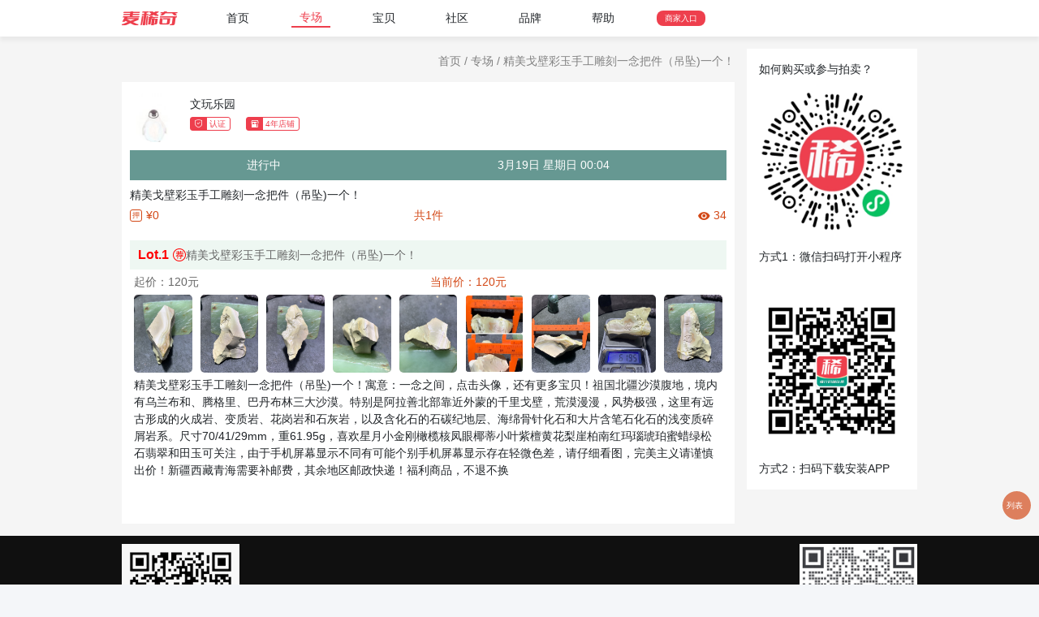

--- FILE ---
content_type: text/html; charset=UTF-8
request_url: https://www.mxiqi.com/auction.info.entry/72670
body_size: 8100
content:
<!doctype html>
<html lang="zh">
	<head>
		<title>精美戈壁彩玉手工雕刻一念把件（吊坠)一个！ - 文玩乐园 - 文玩乐园 - 麦稀奇</title>
		<meta name="keywords" content="麦稀奇 收藏品 邮票 钱币 纸币 机制币 文玩 古玩 潮玩 邮币卡 翡翠 珠宝 玉石 二手 奢侈品 拍卖 微拍 交易 电商 平台 网络交易 精美戈壁彩玉手工雕刻一念把件（吊坠)一个！ - 文玩乐园 - - 文玩乐园"/>
		<meta name="description" content="精美戈壁彩玉手工雕刻一念把件（吊坠)一个！ - 文玩乐园 - 文玩乐园 - 麦稀奇 - "/>
		<meta charset="utf-8">
<meta http-equiv="X-UA-Compatible" content="IE=edge,chrome=1">
<meta name="renderer" content="webkit">
<meta name="apple-mobile-web-app-title" content="麦稀奇">
<meta name="apple-mobile-web-app-capable" content="yes">
<meta name="apple-mobile-web-app-status-bar-style" content="black">
<meta name="mobile-web-app-capable" content="yes">
<meta name="viewport" content="width=device-width,initial-scale=1.0,shrink-to-fit=no,user-scalable=no,minimum-scale=1.0,maximum-scale=1.0,viewport-fit=cover">

<link rel="stylesheet" href="//assets.mxiqi.com/assets/fonts/www/iconfonts/iconfont.css?ver=3.3.48" />
<link rel="stylesheet" href="https://res.wx.qq.com/open/libs/weui/1.1.3/weui.min.css">
<!--<link rel="stylesheet" href="https://res.wx.qq.com/t/wx_fed/weui-source/res/2.6.12/weui.min.css">-->
<link rel="stylesheet" href="//assets.mxiqi.com/assets/fonts/iconfont/fonts/iconfonts.css.css?ver=3.3.48" />
<link rel="stylesheet" href="//assets.mxiqi.com/assets/js/lib/jquery-ui-1.13.2/jquery-ui.min.css?ver=3.3.48" />
<link rel="stylesheet" href="//assets.mxiqi.com/assets/adminlte3/dist/css/adminlte.min.css">
<link rel="stylesheet" href="//assets.mxiqi.com/assets/js/lib/bootstrap4.6.2/bootstrap.min.css?ver=1.3" rel="apple-touch-icon" />
<link rel="stylesheet" href="//assets.mxiqi.com/assets/css/common.css?ver=3.3.48" />
<link rel="stylesheet" href="//assets.mxiqi.com/assets/images/logo_64.png?ver=1.3" rel="icon" />
<link rel="stylesheet" href="//assets.mxiqi.com/assets/images/logo_256.png?ver=1.3" rel="apple-touch-icon" />
<script src="//assets.mxiqi.com/assets/js/lib/jquery3.2.1/jquery.min.js"></script><!--3.3.1-->
<script src="//assets.mxiqi.com/assets/js/lib/jquery-ui-1.13.2/jquery-ui.min.js"></script><!--3.3.1-->
<script src="//assets.mxiqi.com/assets/js/lib/weui.js?ver=v1.5.7"></script><!--3.3.1-->
<script src="//assets.mxiqi.com/assets/js/lib/web-launch-app/wla.min.js?ver=1.0.6"></script>
<script src="//assets.mxiqi.com/assets/js/lib/bootstrap4.6.2/bootstrap.min.js?ver=3.3.312"></script>
<script src="//assets.mxiqi.com/assets/js/src/common.js?ver=3.3.312"></script><!--3.3.1-->
<script src="//assets.mxiqi.com/assets/js/src/weixin.js?ver=3.3.312"></script>
<script src="//assets.mxiqi.com/assets/js/src/app.js?ver=3.3.312"></script>
<script src="//assets.mxiqi.com/assets/js/lib/jquery.twbsPagination.min.js?ver=3.3.312"></script>

<script src="//assets.mxiqi.com/assets/adminlte3/dist/js/adminlte.min.js?ver=3.3.312"></script>
<!--
-->
<script>
	$(document).ready(function(){
		var _hmt = _hmt || [];
		(function() {
			var hm = document.createElement("script");
			hm.src = "https://hm.baidu.com/hm.js?7e626e20ca234eba71f27a77297369c7";
			var s = document.getElementsByTagName("script")[0]; 
			s.parentNode.insertBefore(hm, s);
		})();
	});
</script>
<!-- https://bootboxjs.com/documentation.html -->
<script src="//assets.mxiqi.com/assets/js/lib/bootbox6.0.0/bootbox.all.min.js?ver=3.3.312"></script>
<script>
    bootbox.addLocale("en", {
        OK : '好的',
        CANCEL : '取消',
        CONFIRM : '确定'
    });
	bootbox.setDefaults({
		centerVertical: true,
	});
</script>

<!-- https://github.com/kamranahmedse/jquery-toast-plugin -->
<link rel="stylesheet" href="//assets.mxiqi.com/assets/js/lib/jquery-toast-plugin-1.3.2/dist/jquery.toast.min.css?ver=3.3.48" />
<script src="//assets.mxiqi.com/assets/js/lib/jquery-toast-plugin-1.3.2/dist/jquery.toast.min.js?ver=3.3.312"></script>
<script>
	 //$.toast.options.position ='mid-center';
	 $.toast.options.position ='top-center';
	 $.toast.options.hideAfter='2000';
	 //$.toast.options.icon='';
	 $.toast.options.textAlign='center';
	 $.toast.options.showHideTransition='fade';
	 $.toast.options.loader=false;
	 //$.toast.options.loaderBg="#EE3F4D";
	 $.toast.options.allowToastClose=false;
</script>
<style>
.jq-toast-single{
	background-color: #EE3F4D;
}
html{
	background: #f4f6f9;
}
</style>
		<link rel="stylesheet" href="/assets/js/lib/photoswipe5.4.4/photoswipe.css">
		<script src="/assets/js/lib/photoswipe5.4.4/photoswipe.umd.min.js"></script>
		<script src="/assets/js/lib/photoswipe5.4.4/photoswipe-lightbox.umd.min.js"></script>
		<script src="//assets.mxiqi.com/assets/js/src/swipe.js?ver=3.3.312"></script>
				<meta name="wx" title="文玩乐园出品，拍卖进行中「精美戈壁彩玉手工雕刻一念把件（吊坠)一个！」" params="source=72670&type=weixin" imgurl="https://thirdwx.qlogo.cn/mmopen/vi_32/DYAIOgq83ergoIvHVbic4xMWZuQibS2ia7x1YOaf9dXqQyicoh9XKf3S1543mAqPwiaiaKyZ4WzWWa41WVQlTnN66ylg/132" type="" dataurl="" desc="进行中 : 「精美戈壁彩玉手工雕刻一念把件（吊坠)一个！」"/>
		<style>
			body{
				height:100%;
				font-family:"Microsoft Yahei",Simsun,sans-serif;
				font-size: 14px;
			}
			.simditor .simditor-body p,p{
				margin-bottom:unset;
			}
			.title{
				background-color: rgba(255, 255, 255, 1);
			}
			.state_w{
				font-size:22px;
				font-weight: 600;
				padding-right: 5px;
			}
			.state_s{
				font-size:22px;
				font-weight: 600;
				color: #d34816;
				padding-right: 5px;
			}
			.state_e{
				font-size:22px;
				font-weight: 600;
				padding-right: 5px;
				color: #666666;
			}
			.name{
				text-align:left;
				font-weight: 600;
				font-size: 1rem;
			}
			.tips{
				color: #d34816;
			}
			.tips .min{
				font-size: 9px;
				border-width: 1px;
				padding: 0 2px;
				border-style: solid;
				border-color: #d34816;
				border-radius: 3px;
			}
			.line{
				height:1px;
				border-bottom:1px solid #dddddd;
			}

			.content{
				background-color: rgba(255, 255, 255, 1);
				margin-bottom:45px;
			}
			.item_state_0 {
				background-color: #eef7f2;
				color: #333333;
				padding:5px;
			}
			.item_state_1 {
				background-color: #eef7f2;
				color: #666666;
				padding:5px;
			}
			.item_state_2 {
				background-color: #f5f5f5;
				color: #666666;
				padding:5px;
			}
			.item_state_3 {
				background-color: #f5f5f5;
				color: #666666;
				padding:5px;
			}
			.num{
				font-size:16px;
				padding:0px 5px;
				font-weight:600;
			}
			.item_name{
				font-size:1rem;
				padding:5px 0;
			}
			
			.content li{
				margin-bottom:15px;
			}
			.content .thumb{
			}
			.thumb img{
				border-radius:5px;
				width:100%;
				aspect-ratio: 1;
			}
			.price{
				color: #666666;
			}
			.start_0_price{
				color: #666666;
			}
			.start_1_price{
				color: #d34816;
			}
			.start_2_price{
				color: #666666;
			}
			.start_3_price{
				color: #666666;
			}
			.attr{
				color:#666;
			}
			.action{
				background-color: rgba(255, 255, 255, 1);
				padding:10px 20px;
				border-top:1px solid rgba(100,100,100,0.2);
				z-index:999;
			}
			.bt_enter.a{
				color: #FFFFFF;
			}
			.bt_enter{
				color: #FFFFFF !important;
				background-color: #d34816;
				padding:5px 20px;
				box-sizing: border-box;
				border-width: 1px;
				border-style: solid;
				border-color: #d34816;
				border-radius: 3px;
			}
			.bt_start{
				border-radius: 3px;
				font-size: 12px;
				padding: 3px 5px;
				background-color: #d34816;
				color: #fff !important;
			}
			.bt_entry{
				font-size: 14px;
				padding: 3px 5px;
				color: #d34816 !important;
			}
			.preview{
				text-align:center;
				/*background: rgba(33,33,33,0.3);*/
				position: fixed;
				top: 0;
				z-index:99;
				bottom: 0;
				left: 0;
				right: 0;
				-webkit-overflow-scrolling: touch;
			}
			.preview_icon{
				bottom: 80px;
				position: fixed;
				right: 10px;
				z-index:98;
			}
			.preview_images img, .thumb img{
				object-fit:cover;
			}
			.fixed-bottom {
				display:flex;
				justify-content: center;
				position: fixed;
				bottom: 0px;
				width: 100%;
				z-index: 100;
				padding-bottom: constant(safe-area-inset-bottom);
				padding-bottom: env(safe-area-inset-bottom);
			}
			.open{
				display: inline-block;
				padding-right: 10px;
				z-index: 2;
				border-radius: 30px;
				background-color: rgba(236, 63, 77, 100);
				color: rgba(236, 63, 77, 100);
				font-size: 14px;
				text-align: center;
				box-shadow: 0px 0px 12px 0px rgb(236 63 77);
				color: #FFFFFF;
				padding: 10px 25px;
			}
			h1,h2,h3{
				font-size:1rem;
			}
			h6,h3{
				margin-bottom:unset;
			}
			.desc{
				word-break: break-all;
			}
			.under{
				text-decoration: underline;
				color: #d34816;
			}
			.showqrcode{
				color:#999;
			}
			.flag{
				padding:5px 0;
			}
			.flag .wrap{
				display: inline-block;
				border-radius: 3px;font-size: 0.725rem;border: 1px solid #EE3E4D; color: #EE3E4D;
				margin-right: 15px;
				padding-right: 5px;
			}
			.flag .wrap .icon{
				padding: 0 5px;font-size: 0.725rem;color: white; background: #EE3E4D; display: inline-block;
			}
		</style>
		<script>
			var itemid=0;
			//激活缩略图
			$(document).ready(function(){
				$("[item_id]").click(function(){
					//如果没有订阅，提示扫码订阅
					let item_id = $(this).attr("item_id");
					let mode = $(this).attr("mode");
					let url="/auction.info.addsub";
					if(mode=="del"){
						url="/auction.info.delsub";
					}
					$.post(url,{ item_id:item_id },(res)=>{
						if(res.error.code==0){
							$(this).parents("span").find("[item_id]").show();
							$(this).hide();
						}else if(res.error.code==-2){
							//需要关注公众号
							weui.dialog({
								title: res.error.msg,
								content: "<div><img style='width:200px' src='"+res.error.qrcode_img+"' /></div>",
								className: 'custom-classname',
								buttons: [{
									label: '关闭',
									type: 'default',
									onClick: function () { 
									}
								}]
							});
						}else{
							weui.dialog({
								title: '订阅失败',
								content: res.error.msg,
								className: 'custom-classname',
								buttons: [{
									label: '关闭',
									type: 'default',
									onClick: function () { 
									}
								}]
							});
						}
						console.log(res);
					},'json');

				});
				if(itemid){
					document.getElementById("item"+itemid).scrollIntoView();
				}
				const scrollIntoViewWithOffset = (selector, offset) => {
					window.scrollTo({
						behavior: 'smooth',
						top:
						document.querySelector(selector).getBoundingClientRect().top -
						document.body.getBoundingClientRect().top -
						offset,
					})
				}
				$(".previewitem").click(function(){
					let itemid = $(this).attr("prewviewid");
					scrollIntoViewWithOffset("#"+itemid,60);
					$(".preview").hide();
				});
				$(".preview_icon").click(function(){
					$(".preview").show();
					let height = $(".preview_images").width();
					$(".preview_images").css({ "height":height+"px" });
				})
				$(".icon-roundclosefill").click(function(){
					$(".preview").hide();
				});
				$.get( "/auction.info.pv", { 
					suid : 0, 
					auction_id:72670 
				} ,function( data ) {
					$("#pv").html(data.data.pv ?? 0);
					console.log("auction.info.bindShare",data);
				},"json");
			});
		</script>
	</head>
	<body>
		<link rel="stylesheet" href="//assets.mxiqi.com/assets/css/v2.css?ver=3.3.48">

<div id="toTop" class="totop" style="opacity:0;bottom:-130px;">
    <div style="line-height:1;background:rgba(216,98,56,0.8);border-radius: 50%;width: 35px;height:35px;text-align:center;padding:5px;">
    <div style="font-size: 14px;" class="mxiqifont icon-jiantoushang1">
    </div>
    <div style="font-size: 10px;">Top</div>
    </div>
</div>
<div class="menuwrap" style="background: rgba(255, 255, 255, 1);">
	<div class="show700">
		<div class="col" style="padding:10px">
			<div class=""><a href="/"><i class="mxiqifont icon-logo" style="color: #EE3F4D; font-size: 1.2rem;"></i></a></div>
			<div><a target="_blank" href="https://www.mxiqi.com/org" class="item" style="background:#EE3F4D ;border-radius: 8px;color: rgba(255, 255, 255, 1);font-size:0.725rem;padding:5px 10px;">商家入口</a></div>
		</div>
	</div>
</div>
<div class="menuwrap" style="background: rgba(255, 255, 255, 1);box-shadow: 0px 5px 5px rgba(0, 0, 0, 0.05);z-index: 9; top: 0px; position: sticky;">
	<div class="col menu" style="justify-content: start;z-index: 9; top: 0px;-45px; position: sticky;">
		<div class="hide700"><a href="/"><i class="mxiqifont icon-logo" style="color: #EE3F4D; font-size: 1.2rem;margin-right:50px;"></i></a></div>
		<div class="col max" style="overflow-y: auto;max-width: 600px;">
			<a href="/" class="item ">首页</a>
			<a href="/auction/" class="item cur">专场</a>
			<a href="/auction/item" class="item ">宝贝</a>
			<a href="/article/" class="item ">社区</a>
			<a target="_blank" href="https://blog.mxiqi.com/archives/3725" class="item">品牌</a>
			<a target="_blank" href="https://blog.mxiqi.com/user_help" class="item">帮助</a>
			<a target="_blank" href="https://www.mxiqi.com/org" class="item hide700" style="background:#EE3F4D ;border-radius: 8px;color: rgba(255, 255, 255, 1);font-size:0.725rem;padding:2px 10px;">商家入口</a>
		</div>
	</div>
</div>
		<div class="body">
			<div class="col" style="align-items: start;">
				<div style="width:100%">
					<div class="" style="color: rgba(128, 128, 128, 1);background: rgba(245, 245, 245, 1);text-align:right;padding:5px 0 15px 0px;">
						<a href="/" title="麦稀奇">首页</a>
						<span>/</span>
						<a href="/auction/" title="专场拍卖" >专场</a>
						<span>/</span>
						<a href="/auction.info.entry/72670" title="精美戈壁彩玉手工雕刻一念把件（吊坠)一个！">精美戈壁彩玉手工雕刻一念把件（吊坠)一个！</a>
					</div>
					<div class="preview_icon">
						<div style="line-height: 1; background: rgba(216,98,56,0.8); border-radius: 50%; width: 35px; height: 35px; text-align: center; padding: 5px;display: flex; align-items: center;">
							<span style="color:white;font-size:0.725rem">列表</span>
						</div>
					</div>
					<div class="preview" style="display:none">
						<div style="padding:60px 10px 100px 10px;height:100%;">
							<div style="text-align:right;background:rgba(170,170,170,1);    border-top-right-radius: 9px; border-top-left-radius: 9px;">
								<i class="mxiqifont icon-roundclosefill" style="padding:5px;color: #FFF;font-size: 20px;"></i>
							</div>
														<div class="" style="background:rgba(241,241,241,1);max-height: 100%;padding:10px;overflow: auto;text-align: left;">
																<div prewviewid="item1106107" class="previewitem">
									<div style="padding:5px 0">
										Lot.1 <h3 style="display:inline;font-size:0.875rem">精美戈壁彩玉手工雕刻一念把件（吊坠)一个！</h3>
									</div>
								</div>
															</div>
													</div>
					</div>
					<div style="padding:10px;background:white;">
						<a href="/user.main.entry/46796" title="文玩乐园">
							<div class="col" style="justify-content: start;padding-bottom:10px;">
								<div style="margin-right:10px"><img src="https://thirdwx.qlogo.cn/mmopen/vi_32/DYAIOgq83ergoIvHVbic4xMWZuQibS2ia7x1YOaf9dXqQyicoh9XKf3S1543mAqPwiaiaKyZ4WzWWa41WVQlTnN66ylg/132" style="width:64px;height:64px;object-fit: cover;border-radius:50%"/></div>
								<div>
									<h3>文玩乐园</h3>
									<div>
										<div class="flag">
																						<span class="wrap">
												<span class="mxiqifont icon-fuwushouquan icon"></span>
												<span >认证</span>
											</span>
																																	<span class="wrap">
												<span class="mxiqifont icon-dianpu icon"></span>
												<span >4年店铺</span>
											</span>
																																</div>
									</div>
								</div>
							</div>
						</a>
						<section class="title">
							<div class="col" style="background: rgba(102, 152, 146, 1);padding:8px 10px;margin-bottom:10px;color:white;font-size:1rem;justify-content: space-around;">
								<div>
																		进行中
																	</div>
								<div>3月19日 星期日 00:04</div>
							</div>
							<div class="name">
								<h1 style="font-size:1rem">精美戈壁彩玉手工雕刻一念把件（吊坠)一个！</h1>
							</div>
							<div class="tips col">
								<div style="align-items: center; display: flex;">
									<span class="min" style="margin-right:5px">押</span> ¥0								</div>
								<div>
									共1件
								</div>
								<div>
									<i class="mxiqifont icon-view" style="font-size:10px"></i>
									<span id="pv"></span>
								</div>
							</div>
							<div class="tips col">
								<div class="col" style="text-align:left;color:#666;font-size:13px">
																	</div>
							</div>
						</section>
						<section >
							<div class="" style="padding:10px;"></div>
						</section>
												<section class="content">
							<div>
																<ul>
									
									<li id="item1106107">
										<a href="/auction.item.info/1106107" title="精美戈壁彩玉手工雕刻一念把件（吊坠)一个！">
											<div class="col item_state_1">
																								<span class="num" style="color:red">Lot.1</span>
												<i class="mxiqifont icon-tuijian1" style="color:red;"></i>
																								<h6 class="col item_name">精美戈壁彩玉手工雕刻一念把件（吊坠)一个！</h6>
											</div>
										</a>
										<div class="col" style="padding: 5px 0 0  5px;">

											<span class="col price">
												起价：120元
											</span>

																						<span class="col center start_1_price">当前价：120元</span>
											
										</div>

										<div class="thumb col" style="white-space: nowrap;-webkit-overflow-scrolling:touch;">
																						
											<div class="thumbWraper col" style="padding:5px;">
												<img loading="lazy" alt="精美戈壁彩玉手工雕刻一念把件（吊坠)一个！ 精美戈壁彩玉手工雕刻一念把件（吊坠)一个！" title="Lot.1 精美戈壁彩玉手工雕刻一念把件（吊坠)一个！" alt="精美戈壁彩玉手工雕刻一念把件（吊坠)一个！ 精美戈壁彩玉手工雕刻一念把件（吊坠)一个！" src="https://oss.mxiqi.com/V1/AUC/20230319/IMG/713ebae5aa8b6" data-original-big="https://oss.mxiqi.com/V1/AUC/20230319/IMG/713ebae5aa8b6" />
											</div>

											
											<div class="thumbWraper col" style="padding:5px;">
												<img loading="lazy" alt="精美戈壁彩玉手工雕刻一念把件（吊坠)一个！ 精美戈壁彩玉手工雕刻一念把件（吊坠)一个！" title="Lot.1 精美戈壁彩玉手工雕刻一念把件（吊坠)一个！" alt="精美戈壁彩玉手工雕刻一念把件（吊坠)一个！ 精美戈壁彩玉手工雕刻一念把件（吊坠)一个！" src="https://oss.mxiqi.com/V1/AUC/20230319/IMG/9c7f1b481baa3" data-original-big="https://oss.mxiqi.com/V1/AUC/20230319/IMG/9c7f1b481baa3" />
											</div>

											
											<div class="thumbWraper col" style="padding:5px;">
												<img loading="lazy" alt="精美戈壁彩玉手工雕刻一念把件（吊坠)一个！ 精美戈壁彩玉手工雕刻一念把件（吊坠)一个！" title="Lot.1 精美戈壁彩玉手工雕刻一念把件（吊坠)一个！" alt="精美戈壁彩玉手工雕刻一念把件（吊坠)一个！ 精美戈壁彩玉手工雕刻一念把件（吊坠)一个！" src="https://oss.mxiqi.com/V1/AUC/20230319/IMG/a1f2f39f2c3a0" data-original-big="https://oss.mxiqi.com/V1/AUC/20230319/IMG/a1f2f39f2c3a0" />
											</div>

											
											<div class="thumbWraper col" style="padding:5px;">
												<img loading="lazy" alt="精美戈壁彩玉手工雕刻一念把件（吊坠)一个！ 精美戈壁彩玉手工雕刻一念把件（吊坠)一个！" title="Lot.1 精美戈壁彩玉手工雕刻一念把件（吊坠)一个！" alt="精美戈壁彩玉手工雕刻一念把件（吊坠)一个！ 精美戈壁彩玉手工雕刻一念把件（吊坠)一个！" src="https://oss.mxiqi.com/V1/AUC/20230319/IMG/8bc2a9a761db0" data-original-big="https://oss.mxiqi.com/V1/AUC/20230319/IMG/8bc2a9a761db0" />
											</div>

											
											<div class="thumbWraper col" style="padding:5px;">
												<img loading="lazy" alt="精美戈壁彩玉手工雕刻一念把件（吊坠)一个！ 精美戈壁彩玉手工雕刻一念把件（吊坠)一个！" title="Lot.1 精美戈壁彩玉手工雕刻一念把件（吊坠)一个！" alt="精美戈壁彩玉手工雕刻一念把件（吊坠)一个！ 精美戈壁彩玉手工雕刻一念把件（吊坠)一个！" src="https://oss.mxiqi.com/V1/AUC/20230319/IMG/8cebe95fc2ce1" data-original-big="https://oss.mxiqi.com/V1/AUC/20230319/IMG/8cebe95fc2ce1" />
											</div>

											
											<div class="thumbWraper col" style="padding:5px;">
												<img loading="lazy" alt="精美戈壁彩玉手工雕刻一念把件（吊坠)一个！ 精美戈壁彩玉手工雕刻一念把件（吊坠)一个！" title="Lot.1 精美戈壁彩玉手工雕刻一念把件（吊坠)一个！" alt="精美戈壁彩玉手工雕刻一念把件（吊坠)一个！ 精美戈壁彩玉手工雕刻一念把件（吊坠)一个！" src="https://oss.mxiqi.com/V1/AUC/20230319/IMG/29a5502ae59e7" data-original-big="https://oss.mxiqi.com/V1/AUC/20230319/IMG/29a5502ae59e7" />
											</div>

											
											<div class="thumbWraper col" style="padding:5px;">
												<img loading="lazy" alt="精美戈壁彩玉手工雕刻一念把件（吊坠)一个！ 精美戈壁彩玉手工雕刻一念把件（吊坠)一个！" title="Lot.1 精美戈壁彩玉手工雕刻一念把件（吊坠)一个！" alt="精美戈壁彩玉手工雕刻一念把件（吊坠)一个！ 精美戈壁彩玉手工雕刻一念把件（吊坠)一个！" src="https://oss.mxiqi.com/V1/AUC/20230319/IMG/ee3dd8c7c60df" data-original-big="https://oss.mxiqi.com/V1/AUC/20230319/IMG/ee3dd8c7c60df" />
											</div>

											
											<div class="thumbWraper col" style="padding:5px;">
												<img loading="lazy" alt="精美戈壁彩玉手工雕刻一念把件（吊坠)一个！ 精美戈壁彩玉手工雕刻一念把件（吊坠)一个！" title="Lot.1 精美戈壁彩玉手工雕刻一念把件（吊坠)一个！" alt="精美戈壁彩玉手工雕刻一念把件（吊坠)一个！ 精美戈壁彩玉手工雕刻一念把件（吊坠)一个！" src="https://oss.mxiqi.com/V1/AUC/20230319/IMG/11cffa70ac2c9" data-original-big="https://oss.mxiqi.com/V1/AUC/20230319/IMG/11cffa70ac2c9" />
											</div>

											
											<div class="thumbWraper col" style="padding:5px;">
												<img loading="lazy" alt="精美戈壁彩玉手工雕刻一念把件（吊坠)一个！ 精美戈壁彩玉手工雕刻一念把件（吊坠)一个！" title="Lot.1 精美戈壁彩玉手工雕刻一念把件（吊坠)一个！" alt="精美戈壁彩玉手工雕刻一念把件（吊坠)一个！ 精美戈壁彩玉手工雕刻一念把件（吊坠)一个！" src="https://oss.mxiqi.com/V1/AUC/20230319/IMG/691c75529d895" data-original-big="https://oss.mxiqi.com/V1/AUC/20230319/IMG/691c75529d895" />
											</div>

																																</div>
										<div class="attr col" style="flex-wrap: wrap;">
																																</div>
										<div class="desc" style="padding: 0px 5px;">
											<p>精美戈壁彩玉手工雕刻一念把件（吊坠)一个！寓意：一念之间，点击头像，还有更多宝贝！祖国北疆沙漠腹地，境内有乌兰布和、腾格里、巴丹布林三大沙漠。特别是阿拉善北部靠近外蒙的千里戈壁，荒漠漫漫，风势极强，这里有远古形成的火成岩、变质岩、花岗岩和石灰岩，以及含化石的石碳纪地层、海绵骨针化石和大片含笔石化石的浅变质碎屑岩系。尺寸70/41/29mm，重61.95g，喜欢星月小金刚橄榄核凤眼椰蒂小叶紫檀黄花梨崖柏南红玛瑙琥珀蜜蜡绿松石翡翠和田玉可关注，由于手机屏幕显示不同有可能个别手机屏幕显示存在轻微色差，请仔细看图，完美主义请谨慎出价！新疆西藏青海需要补邮费，其余地区邮政快递！福利商品，不退不换<br></p>										</div>
									</li>
																	</ul>
															</div>
						</section>
					</div>
				</div>
				<div class="hide1000" style="background: rgba(255, 255, 255, 1);padding:15px;margin-left:15px;">
					<div>
						<div>如何购买或参与拍卖？</div>
						<div style="padding: 10px 0 20px 0;"><img style="width:180px;height:180px;" src="/auction.acode.auction/72670"/></div>
						<div>方式1：微信扫码打开小程序</div>
					</div>
					<div style="margin-top:30px">
						<div style="padding: 10px 0 20px 0;"><img style="width:180px;height:180px;" src="https://img.js.design/assets/img/627ab552214de1a477a29cee.png"/></div>
						<div>方式2：扫码下载安装APP</div>
					</div>
				</div>
			</div>
		</div>
		</div>
		<style>
.footer a{
	cursor:pointer;
}
</style>
<script>
	$(document).ready(function(){
		$("a[to]").click(function(){
			$(this).attr("href",$(this).attr("to"));
		});
	});
</script>
<div class="footer">
	<div class="copyright col">
		<div class="hide700">
			<img style="width:145px;height:145px" src="https://img.js.design/assets/img/626bb671b6d9713d16348ddf.png" />
			<div>关注麦稀奇公众号</div>
		</div>
		<div class="max" style="text-align:center">
			<div class="app-entry">Copyright©2025 麦稀奇(北京)网络科技有限公司</div>
			<div class="col" style="justify-content: space-evenly;max-width: 500px;margin: 0 auto;">
				<div><a target="_blank" href="https://blog.mxiqi.com/spec">平台规则</a></div>
				<div><a target="_blank" href="https://blog.mxiqi.com/agreements-bid">拍卖协议</a></div>
				<div><a target="_blank" href="https://blog.mxiqi.com/agreements-privacy-v2">隐私协议</a></div>
				<div><a target="_blank" href="https://blog.mxiqi.com/agreements-join">入驻协议</a></div>
				<div><a target="_blank" href="https://blog.mxiqi.com/archives/497">纠纷处理</a></div>
				<div><a target="_blank" href="https://blog.mxiqi.com/archives/category/manual/protocol">更多...</a></div>
			</div>
			<div class="col" style="justify-content: space-evenly;max-width: 400px;margin: 0 auto;">
				<div><a target="_blank" to="http://www.beian.gov.cn/portal/registerSystemInfo?recordcode=11010802025043">京公网安备<!--11010802025043号--></a></div>
				<div>|</div>
				<div><a target="_blank" to="https://blog.mxiqi.com/wp-content/uploads/2023/12/batch_营业执照.min_.jpg">营业执照</a></div>
				<div>|</div>
				<div><a target="_blank" to="https://blog.mxiqi.com/wp-content/uploads/2023/12/batch_拍卖许可证.jpg">拍卖许可</a></div>
				<div>|</div>
				<div><a target="_blank" to="https://blog.mxiqi.com/wp-content/uploads/2025/06/%E5%A2%9E%E5%80%BC%E7%94%B5%E4%BF%A1%E4%B8%9A%E5%8A%A1%E7%BB%8F%E8%90%A5%E8%AE%B8%E5%8F%AF%E8%AF%81.png">经营性ICP备案</a></div>
			</div>
			<div><a to="//beian.miit.gov.cn" target="_blank">京ICP备17065934号-1</a></div>
		</div>
		<div class="hide700">
			<img style="width:145px;height:145px" src="https://img.js.design/assets/img/627bea8694036dd6c3b25dc0.png" />
			<div>联系企业微信客服</div>
		</div>
	</div>
</div>
		<script>
$(document).ready(function(){
	// https://github.com/jawidx/web-launch-app/blob/master/examples/index.ts
	$(".app").click(function(){
		let path=$(this).attr("path");
		if(!path){
			path="";
		}
		const lanchApp = new WLA.LaunchApp();
		lanchApp.open({
			launchType: {
				ios: 'scheme',
				android: WLA.inWeixin? 'store' : 'scheme',
			},
			autodemotion: true,
			useUniversalLink: true,
			useAppLink: WLA.supportLink(),
			useYingyongbao: WLA.inWeixin && WLA.isAndroid,
			useGuideMethod: WLA.inWeibo || WLA.inWeixin,
			scheme: 'mxiqi://www.mxiqi.com/'+path,
			url: 'https://www.mxiqi.com/'+path,
			timeout: 2000,
			pkgs:{
				android: 'https://www.mxiqi.com/download/apk/mxiqi_v2.9.7.apk',
				ios: 'https://apps.apple.com/cn/app/id1564012723',
				yyb: 'https://a.app.qq.com/o/simple.jsp?pkgname=com.mxiqi.app'
			}
		}, (s, d, url) => {
			//s表示唤起结果（0失败，1成功，2未知）, d为detector，url为最终的scheme或link值。无返回值默认下载apk包或去appstore，1不处理，2落地页，3应用市场
		});
	});
});
</script>
<div class="fixed-bottom appbar" __weixin_web_show="true" style="_display:none;background: unset;padding:10px;">
	<div style="padding:10px;background:white;box-shadow: 0px 0px 8px rgba(0, 0, 0, .25); border-radius: 16px;min-width:90%;">
		<div class="wrap col">
			<div>
				<img style="border-radius: 8px;width:48px;height:48px;margin-right:5px;" src="https://img.js.design/assets/img/625e37e139d9270c088a79f4.png" />
			</div>
			<div class="tips">
				<div class="oneline" style="color: rgba(0, 0, 0, 1);font-size:1rem;font-weight:bold;">麦稀奇</div>
				<div class="oneline" style="color: rgba(128, 128, 128, 1);">收藏·拍卖·社区</div>
			</div>
			<div class="max"></div>
			<div class="col" style="justify-content: end;">
				<div weixin_web_hide class="">
					<span class="bt app" path="/auction.info.show/72670">打开App</span>
				</div>
				<div weixin_web_show class="bt app" style="display:none;">
					<wx-open-launch-app id="launch-app-btn" appid="wx8a4d2d5d28a1194c" extinfo="https://www.mxiqi.com/auction.info.show/72670">
						<script type="text/wxtag-template">
							<style>
								.btn {
									width: 100%;
									font-size: 0.875rem;
									padding:0 2px;/*have border*/
									background:unset;
									border: unset;
									color: rgba(207, 87, 53, 1);
								}
							</style>
							<button class="btn">打开App</button>
						</script>
					</wx-open-launch-app>
				</div>

				<div weixin_web_show class="bt weapp" style="display:none;">
					<wx-open-launch-weapp id="launch-btn" username="gh_4df7462eaa91" path="/pages/auction/info?auction_id=72670&suid=0">
					      <script type="text/wxtag-template">
						      <style>
							.btn {
								width: 100%;
								font-size: 0.875rem;
								padding:2px;
								color:#FFFFFF;
							}
						      </style>
						      <div class="btn">打开小程序</div>
					      </script>
					</wx-open-launch-weapp>
				</div>
			</div>
		</div>
	</div>
</div>

	</body>
</html>


--- FILE ---
content_type: text/html; charset=UTF-8
request_url: https://www.mxiqi.com/auction.info.pv?suid=0&auction_id=72670
body_size: -152
content:
{"error":{"code":-1,"msg":""},"data":{"pv":34}}

--- FILE ---
content_type: text/css
request_url: https://assets.mxiqi.com/assets/fonts/www/iconfonts/iconfont.css?ver=3.3.48
body_size: 71694
content:
@font-face {
  font-family: "mxiqifont"; /* Project id 485951 */
  src: url('iconfont.eot?t=1768367680824'); /* IE9 */
  src: url('iconfont.eot?t=1768367680824#iefix') format('embedded-opentype'), /* IE6-IE8 */
       url('[data-uri]') format('woff2'),
       url('iconfont.woff?t=1768367680824') format('woff'),
       url('iconfont.ttf?t=1768367680824') format('truetype'),
       url('iconfont.svg?t=1768367680824#mxiqifont') format('svg');
}

.mxiqifont {
  font-family: "mxiqifont" !important;
  font-size: 16px;
  font-style: normal;
  -webkit-font-smoothing: antialiased;
  -moz-osx-font-smoothing: grayscale;
}

.icon-zhuanyeban:before {
  content: "\e753";
}

.icon-renwu:before {
  content: "\e72c";
}

.icon-yanpin:before {
  content: "\e72e";
}

.icon-zhenpin:before {
  content: "\e72f";
}

.icon-a-jianding11:before {
  content: "\e731";
}

.icon-wujieguo:before {
  content: "\e72b";
}

.icon-lingxian:before {
  content: "\e71d";
}

.icon-fahuodizhi:before {
  content: "\e71e";
}

.icon-jieti:before {
  content: "\e720";
}

.icon-shangjiagonggao:before {
  content: "\e721";
}

.icon-zhanghuyue:before {
  content: "\e722";
}

.icon-tixianzhanghu:before {
  content: "\e723";
}

.icon-yuangongguanli:before {
  content: "\e724";
}

.icon-yongjinshezhi:before {
  content: "\e725";
}

.icon-yunfeimoban1:before {
  content: "\e726";
}

.icon-kehuguanli:before {
  content: "\e727";
}

.icon-caidancaiwu:before {
  content: "\e728";
}

.icon-baozhengjin2:before {
  content: "\e729";
}

.icon-fahuoshijian:before {
  content: "\e72a";
}

.icon-logo:before {
  content: "\e71c";
}

.icon-niming:before {
  content: "\e718";
}

.icon-daili:before {
  content: "\e717";
}

.icon-tuijian:before {
  content: "\e716";
}

.icon-yajin:before {
  content: "\e715";
}

.icon-hongbao:before {
  content: "\e712";
}

.icon-hongbao1:before {
  content: "\e713";
}

.icon-hongbao2:before {
  content: "\e714";
}

.icon-shenhezhong1:before {
  content: "\e710";
}

.icon-weifabu1:before {
  content: "\e711";
}

.icon-jingshigantanhao:before {
  content: "\e7f3";
}

.icon-yuxian:before {
  content: "\e70e";
}

.icon-AI:before {
  content: "\e70f";
}

.icon-tuo:before {
  content: "\e70d";
}

.icon-weifabu:before {
  content: "\e70c";
}

.icon-tixing:before {
  content: "\e87e";
}

.icon-tianjiabiaoqian:before {
  content: "\e709";
}

.icon-beizhu:before {
  content: "\e7e6";
}

.icon-home1:before {
  content: "\e708";
}

.icon-shimingrenzheng:before {
  content: "\e702";
}

.icon-bangdingshoujihao:before {
  content: "\ef49";
}

.icon-weibiaoti-1-02:before {
  content: "\e707";
}

.icon-heidian3:before {
  content: "\e70a";
}

.icon-yueduliang1:before {
  content: "\e706";
}

.icon-pinglun1:before {
  content: "\e7f5";
}

.icon-huati:before {
  content: "\e701";
}

.icon-shenheweitongguo1:before {
  content: "\e6fe";
}

.icon-shenhezhong:before {
  content: "\e6fd";
}

.icon-baozhengjin:before {
  content: "\e618";
}

.icon-dianpu3:before {
  content: "\e6fb";
}

.icon-fuwushouquan:before {
  content: "\e6fc";
}

.icon-a-bianzu2:before {
  content: "\e6fa";
}

.icon-dagou:before {
  content: "\e704";
}

.icon-cha1:before {
  content: "\e6ff";
}

.icon-tongbu:before {
  content: "\e614";
}

.icon-tongbu1:before {
  content: "\e617";
}

.icon-xianshi1:before {
  content: "\e6f6";
}

.icon-weibiaoti-:before {
  content: "\e6f5";
}

.icon-douyin:before {
  content: "\e6f7";
}

.icon-jinritoutiao:before {
  content: "\e6f8";
}

.icon-kuaishou:before {
  content: "\e6f9";
}

.icon-down-fill:before {
  content: "\e7e0";
}

.icon-suo1:before {
  content: "\e6f2";
}

.icon-shipin:before {
  content: "\e613";
}

.icon-jiajiafudu:before {
  content: "\e6f4";
}

.icon-zhibo:before {
  content: "\e71f";
}

.icon-live:before {
  content: "\e6f0";
}

.icon-liupai:before {
  content: "\e6e9";
}

.icon-yichengjiao:before {
  content: "\e6ef";
}

.icon-diannao:before {
  content: "\e612";
}

.icon-gouwudai:before {
  content: "\e6f1";
}

.icon-xianshi:before {
  content: "\e935";
}

.icon-tuangou:before {
  content: "\e61a";
}

.icon-qiehuan:before {
  content: "\e6e8";
}

.icon-xin:before {
  content: "\e611";
}

.icon-kuohao:before {
  content: "\e6e2";
}

.icon-kefu1:before {
  content: "\e6c4";
}

.icon-caogao:before {
  content: "\e6e1";
}

.icon-tuan:before {
  content: "\e6df";
}

.icon-jiekuanxuzhi:before {
  content: "\e6dc";
}

.icon-yongjin:before {
  content: "\e6dd";
}

.icon-youfeimoban:before {
  content: "\ec8e";
}

.icon-qq_qianbao:before {
  content: "\e60f";
}

.icon-shunxu:before {
  content: "\e6db";
}

.icon-dianpu:before {
  content: "\e6d3";
}

.icon-yincang:before {
  content: "\e610";
}

.icon-chexiao:before {
  content: "\e6d2";
}

.icon-haofangtuo400iconfontyong:before {
  content: "\e6d0";
}

.icon-bao:before {
  content: "\e6d1";
}

.icon-vip2:before {
  content: "\e60d";
}

.icon-heimingdan1:before {
  content: "\e75f";
}

.icon-vip1:before {
  content: "\e60b";
}

.icon-heimingdan:before {
  content: "\e60c";
}

.icon-view:before {
  content: "\e6cf";
}

.icon-shouru:before {
  content: "\e608";
}

.icon-tixian:before {
  content: "\e609";
}

.icon-weifukuan:before {
  content: "\e6c8";
}

.icon-weifahuo:before {
  content: "\e6cd";
}

.icon-unconfirmed:before {
  content: "\e6ce";
}

.icon-wanjie:before {
  content: "\e606";
}

.icon-quanbu:before {
  content: "\e6c6";
}

.icon-cundangwanjiebingli:before {
  content: "\e607";
}

.icon-jinhangzhong:before {
  content: "\e615";
}

.icon-weikaishi:before {
  content: "\e6c7";
}

.icon-jieshu:before {
  content: "\e865";
}

.icon-fuzhi:before {
  content: "\e604";
}

.icon-yu:before {
  content: "\e6c5";
}

.icon-tuijian1:before {
  content: "\e6ba";
}

.icon-dingdan1:before {
  content: "\e6b5";
}

.icon-icon_yuangongguanli:before {
  content: "\e6b6";
}

.icon-icon-test:before {
  content: "\e603";
}

.icon-shujutongji:before {
  content: "\e623";
}

.icon-paimai:before {
  content: "\e6b7";
}

.icon-icon-:before {
  content: "\e6e7";
}

.icon-yuangongpaizhong:before {
  content: "\e616";
}

.icon-yaoqing:before {
  content: "\e6b3";
}

.icon-gerenshezhi:before {
  content: "\e61e";
}

.icon-xuanze:before {
  content: "\e6b2";
}

.icon-zhifuweixin-copy:before {
  content: "\e6b1";
}

.icon-alipay:before {
  content: "\e622";
}

.icon-qq:before {
  content: "\e6be";
}

.icon-iconfontweixin:before {
  content: "\e6ad";
}

.icon-qq1:before {
  content: "\e6ae";
}

.icon-ziyuan:before {
  content: "\e6af";
}

.icon-cry35:before {
  content: "\e699";
}

.icon-cry:before {
  content: "\e605";
}

.icon-warn1:before {
  content: "\e60a";
}

.icon-daishouhuo:before {
  content: "\e60e";
}

.icon-daifahuo:before {
  content: "\e621";
}

.icon-daifukuan1:before {
  content: "\e6e6";
}

.icon-vip:before {
  content: "\e602";
}

.icon-jianhao:before {
  content: "\e601";
}

.icon-menu:before {
  content: "\e619";
}

.icon-category2:before {
  content: "\e61d";
}

.icon-search_light:before {
  content: "\e7da";
}

.icon-friend_add_light:before {
  content: "\e7de";
}

.icon-edit_light:before {
  content: "\e7df";
}

.icon-appreciate_light:before {
  content: "\e7e1";
}

.icon-favor_light:before {
  content: "\e7e2";
}

.icon-appreciate_fill_light:before {
  content: "\e7e3";
}

.icon-friend_light:before {
  content: "\e7e4";
}

.icon-favor_fill_light:before {
  content: "\e7ec";
}

.icon-delete_light:before {
  content: "\e7ed";
}

.icon-back_android:before {
  content: "\e7ee";
}

.icon-round_close_light:before {
  content: "\e7f0";
}

.icon-settings_light:before {
  content: "\e7f9";
}

.icon-appreciate:before {
  content: "\e68d";
}

.icon-check:before {
  content: "\e68e";
}

.icon-close:before {
  content: "\e68f";
}

.icon-edit:before {
  content: "\e690";
}

.icon-emoji:before {
  content: "\e691";
}

.icon-favorfill:before {
  content: "\e692";
}

.icon-favor:before {
  content: "\e693";
}

.icon-locationfill:before {
  content: "\e694";
}

.icon-location:before {
  content: "\e695";
}

.icon-phone1:before {
  content: "\e697";
}

.icon-roundcheckfill:before {
  content: "\e69a";
}

.icon-roundcheck:before {
  content: "\e69b";
}

.icon-roundclosefill:before {
  content: "\e69c";
}

.icon-roundclose:before {
  content: "\e69d";
}

.icon-roundrightfill:before {
  content: "\e69e";
}

.icon-roundright:before {
  content: "\e69f";
}

.icon-search:before {
  content: "\e6a1";
}

.icon-timefill:before {
  content: "\e6a2";
}

.icon-time:before {
  content: "\e6a3";
}

.icon-unfold:before {
  content: "\e6a4";
}

.icon-warnfill:before {
  content: "\e6a5";
}

.icon-warn:before {
  content: "\e6a6";
}

.icon-camerafill:before {
  content: "\e6a7";
}

.icon-camera:before {
  content: "\e6a8";
}

.icon-comment:before {
  content: "\e6a9";
}

.icon-back:before {
  content: "\e6aa";
}

.icon-moreandroid:before {
  content: "\e6ab";
}

.icon-deletefill:before {
  content: "\e6ac";
}

.icon-qrcode:before {
  content: "\e6b0";
}

.icon-delete:before {
  content: "\e6b4";
}

.icon-home:before {
  content: "\e6b8";
}

.icon-cartfill:before {
  content: "\e6b9";
}

.icon-homefill:before {
  content: "\e6bb";
}

.icon-message:before {
  content: "\e6bc";
}

.icon-addressbook:before {
  content: "\e6bd";
}

.icon-link:before {
  content: "\e6bf";
}

.icon-lock:before {
  content: "\e6c1";
}

.icon-unlock:before {
  content: "\e6c3";
}

.icon-friendaddfill:before {
  content: "\e6c9";
}

.icon-friendadd:before {
  content: "\e6ca";
}

.icon-friend:before {
  content: "\e6cc";
}

.icon-squarecheckfill:before {
  content: "\e6d4";
}

.icon-square:before {
  content: "\e6d5";
}

.icon-squarecheck:before {
  content: "\e6d6";
}

.icon-round:before {
  content: "\e6d7";
}

.icon-roundaddfill:before {
  content: "\e6d8";
}

.icon-roundadd:before {
  content: "\e6d9";
}

.icon-add:before {
  content: "\e6da";
}

.icon-fold:before {
  content: "\e6de";
}

.icon-redpacket:before {
  content: "\e6e0";
}

.icon-appreciatefill:before {
  content: "\e6e3";
}

.icon-infofill:before {
  content: "\e6e4";
}

.icon-info:before {
  content: "\e6e5";
}

.icon-forwardfill:before {
  content: "\e6ea";
}

.icon-forward:before {
  content: "\e6eb";
}

.icon-rechargefill:before {
  content: "\e6ec";
}

.icon-recharge:before {
  content: "\e6ed";
}

.icon-vipcard:before {
  content: "\e6ee";
}

.icon-share:before {
  content: "\e6f3";
}

.icon-sort:before {
  content: "\e700";
}

.icon-down:before {
  content: "\e703";
}

.icon-mobilefill:before {
  content: "\e705";
}

.icon-peoplefill:before {
  content: "\e737";
}

.icon-people:before {
  content: "\e738";
}

.icon-add1:before {
  content: "\e767";
}

.icon-move:before {
  content: "\e768";
}

.icon-my:before {
  content: "\e78b";
}

.icon-myfill:before {
  content: "\e78c";
}

.icon-full:before {
  content: "\e7bc";
}

.icon-exit:before {
  content: "\e7cb";
}

.icon-home_light:before {
  content: "\e7d4";
}

.icon-home_fill_light:before {
  content: "\e7d8";
}

.icon-iconfont5:before {
  content: "\e663";
}

.icon-gouwuche1:before {
  content: "\e667";
}

.icon-gouwuchetianjia:before {
  content: "\e66b";
}

.icon-cuowu:before {
  content: "\e66d";
}

.icon-erweima:before {
  content: "\e66e";
}

.icon-jushoucang:before {
  content: "\e66f";
}

.icon-lajixiang:before {
  content: "\e670";
}

.icon-lianjie:before {
  content: "\e671";
}

.icon-shezhi1:before {
  content: "\e672";
}

.icon-shouhuodizhi:before {
  content: "\e673";
}

.icon-shouye2:before {
  content: "\e674";
}

.icon-shuaxin1:before {
  content: "\e675";
}

.icon-sousuo2:before {
  content: "\e676";
}

.icon-suo:before {
  content: "\e677";
}

.icon-tishi:before {
  content: "\e678";
}

.icon-wancheng:before {
  content: "\e679";
}

.icon-wodedingdan:before {
  content: "\e67a";
}

.icon-wodefankui:before {
  content: "\e67b";
}

.icon-wodehongbao:before {
  content: "\e67c";
}

.icon-wodejuhuasuan:before {
  content: "\e67d";
}

.icon-wodeyouhuiquan:before {
  content: "\e67e";
}

.icon-xiafan:before {
  content: "\e67f";
}

.icon-xiangshangjiantou:before {
  content: "\e680";
}

.icon-xiangxiajiantou:before {
  content: "\e681";
}

.icon-xiangyoujiantou:before {
  content: "\e682";
}

.icon-xiangzuojiantou:before {
  content: "\e684";
}

.icon-yijianfankui:before {
  content: "\e685";
}

.icon-zhaoxiangji:before {
  content: "\e686";
}

.icon-zhengque:before {
  content: "\e687";
}

.icon-xiaoxizhongxin:before {
  content: "\e688";
}

.icon-lingcunwei:before {
  content: "\e689";
}

.icon-mian:before {
  content: "\e68a";
}

.icon-jushoucanggift:before {
  content: "\e68b";
}

.icon-liwu:before {
  content: "\e68c";
}

.icon-wxbgongju:before {
  content: "\e61c";
}

.icon-wxbzhuye:before {
  content: "\e61f";
}

.icon-wxbsousuotuiguang:before {
  content: "\e620";
}

.icon-wxbdingwei:before {
  content: "\e65b";
}

.icon-gerenshimingrz:before {
  content: "\e65c";
}

.icon-maijiabz:before {
  content: "\e65f";
}

.icon-zhifubaofukuan:before {
  content: "\e66a";
}

.icon-phone:before {
  content: "\e6c2";
}

.icon-renminbi1688:before {
  content: "\e6cb";
}

.icon-all:before {
  content: "\e696";
}

.icon-cart:before {
  content: "\e698";
}

.icon-favorite:before {
  content: "\e6a0";
}

.icon-attachment:before {
  content: "\e6c0";
}

.icon-gerenzhongxin:before {
  content: "\e70b";
}

.icon-emailfilling:before {
  content: "\e72d";
}

.icon-favoritesfilling:before {
  content: "\e730";
}

.icon-accountfilling:before {
  content: "\e732";
}

.icon-creditlevel:before {
  content: "\e735";
}

.icon-creditlevelfilling:before {
  content: "\e736";
}

.icon-good-filling:before {
  content: "\e866";
}

.icon-shouye1:before {
  content: "\e632";
}

.icon-sousuo1:before {
  content: "\e633";
}

.icon-tianjiayonghu:before {
  content: "\e64b";
}

.icon-tongxunlu:before {
  content: "\e64c";
}

.icon-xiugai:before {
  content: "\e64f";
}

.icon-yonghu:before {
  content: "\e650";
}

.icon-zan:before {
  content: "\e651";
}

.icon-wuliu:before {
  content: "\e654";
}

.icon-xinfeng:before {
  content: "\e655";
}

.icon-dibiao:before {
  content: "\e656";
}

.icon-fenleiorguangchangorqita:before {
  content: "\e657";
}

.icon-tianjia:before {
  content: "\e658";
}

.icon-xiai:before {
  content: "\e659";
}

.icon-zhengquetishi:before {
  content: "\e65a";
}

.icon-duigou1:before {
  content: "\e65d";
}

.icon-duihuan:before {
  content: "\e65e";
}

.icon-gengduo:before {
  content: "\e660";
}

.icon-guanbi1:before {
  content: "\e661";
}

.icon-jiantou:before {
  content: "\e662";
}

.icon-saoyisao1:before {
  content: "\e664";
}

.icon-shangchuan:before {
  content: "\e665";
}

.icon-shuaxin:before {
  content: "\e666";
}

.icon-xiazai:before {
  content: "\e668";
}

.icon-youhuiquan1:before {
  content: "\e669";
}

.icon-cuowutishi:before {
  content: "\e66c";
}

.icon-jiaxingshoucangtianchong:before {
  content: "\e683";
}

.icon-bianji:before {
  content: "\e719";
}

.icon-fenxiang1:before {
  content: "\e71a";
}

.icon-gouwuche:before {
  content: "\e71b";
}

.icon-rectangle390:before {
  content: "\e600";
}

.icon-qianbaopengyou:before {
  content: "\e61b";
}

.icon-dengdai:before {
  content: "\e62c";
}

.icon-xiangji:before {
  content: "\e62d";
}

.icon-shoujitongxunlu:before {
  content: "\e62e";
}

.icon-shezhi:before {
  content: "\e62f";
}

.icon-wode1:before {
  content: "\e630";
}

.icon-quanping:before {
  content: "\e631";
}

.icon-shoucang:before {
  content: "\e634";
}

.icon-jiantoushang:before {
  content: "\e635";
}

.icon-jiantoushang1:before {
  content: "\e636";
}

.icon-jiantouyou:before {
  content: "\e637";
}

.icon-jiantouxia:before {
  content: "\e638";
}

.icon-saoyisao:before {
  content: "\e639";
}

.icon-wode:before {
  content: "\e63a";
}

.icon-shouye:before {
  content: "\e63b";
}

.icon-fenlei:before {
  content: "\e63c";
}

.icon-xiaoxi:before {
  content: "\e63d";
}

.icon-sousuo:before {
  content: "\e63e";
}

.icon-zhiding:before {
  content: "\e63f";
}

.icon-tabguanbi:before {
  content: "\e640";
}

.icon-dingyue:before {
  content: "\e641";
}

.icon-dizhiguanli:before {
  content: "\e642";
}

.icon-daifukuan:before {
  content: "\e643";
}

.icon-pingjia:before {
  content: "\e644";
}

.icon-qiandao:before {
  content: "\e645";
}

.icon-changyonggoupiaorenbianji:before {
  content: "\e646";
}

.icon-changyonggoupiaorenshanchu:before {
  content: "\e647";
}

.icon-shouhuodizhiyebianji:before {
  content: "\e648";
}

.icon-dingdan:before {
  content: "\e649";
}

.icon-youhuiquan:before {
  content: "\e64a";
}

.icon-guanbi2:before {
  content: "\e64d";
}

.icon-jiajianzujianjiahao:before {
  content: "\e64e";
}

.icon-cainixihuan:before {
  content: "\e652";
}

.icon-huanyihuan:before {
  content: "\e653";
}

.icon-fenxiang:before {
  content: "\e624";
}

.icon-fanhui:before {
  content: "\e625";
}

.icon-guanbi:before {
  content: "\e626";
}

.icon-bofang:before {
  content: "\e629";
}

.icon-kefu:before {
  content: "\e62a";
}

.icon-shenfenzheng:before {
  content: "\e62b";
}

.icon-duigou:before {
  content: "\e627";
}

.icon-shuoming:before {
  content: "\e628";
}



--- FILE ---
content_type: text/css
request_url: https://assets.mxiqi.com/assets/adminlte3/dist/css/adminlte.min.css
body_size: 59762
content:
/*!
 *   AdminLTE v3.0.0-rc.1
 *   Author: Colorlib
 *	 Website: AdminLTE.io <http://adminlte.io>
 *   License: Open source - MIT <http://opensource.org/licenses/MIT>
 *//*!
 * Bootstrap v4.3.1 (https://getbootstrap.com/)
 * Copyright 2011-2019 The Bootstrap Authors
 * Copyright 2011-2019 Twitter, Inc.
 * Licensed under MIT (https://github.com/twbs/bootstrap/blob/master/LICENSE)
 */:root{--blue:#007bff;--indigo:#6610f2;--purple:#6f42c1;--pink:#e83e8c;--red:#dc3545;--orange:#fd7e14;--yellow:#ffc107;--green:#28a745;--teal:#20c997;--cyan:#17a2b8;--white:#ffffff;--gray:#6c757d;--gray-dark:#343a40;--primary:#007bff;--secondary:#6c757d;--success:#28a745;--info:#17a2b8;--warning:#ffc107;--danger:#dc3545;--light:#f8f9fa;--dark:#343a40;--breakpoint-xs:0;--breakpoint-sm:576px;--breakpoint-md:768px;--breakpoint-lg:992px;--breakpoint-xl:1200px;--font-family-sans-serif:"Source Sans Pro",-apple-system,BlinkMacSystemFont,"Segoe UI",Roboto,"Helvetica Neue",Arial,sans-serif,"Apple Color Emoji","Segoe UI Emoji","Segoe UI Symbol";--font-family-monospace:SFMono-Regular,Menlo,Monaco,Consolas,"Liberation Mono","Courier New",monospace}*,::after,::before{box-sizing:border-box}html{font-family:sans-serif;line-height:1.15;-webkit-text-size-adjust:100%;-webkit-tap-highlight-color:transparent}article,aside,figcaption,figure,footer,header,hgroup,main,nav,section{display:block}body{margin:0;font-family:"Source Sans Pro",-apple-system,BlinkMacSystemFont,"Segoe UI",Roboto,"Helvetica Neue",Arial,sans-serif,"Apple Color Emoji","Segoe UI Emoji","Segoe UI Symbol";font-size:1rem;font-weight:400;line-height:1.5;color:#212529;text-align:left;background-color:#fff}[tabindex="-1"]:focus{outline:0!important}hr{box-sizing:content-box;height:0;overflow:visible}h1,h2,h3,h4,h5,h6{margin-top:0;margin-bottom:.5rem}p{margin-top:0;margin-bottom:1rem}abbr[data-original-title],abbr[title]{text-decoration:underline;-webkit-text-decoration:underline dotted;text-decoration:underline dotted;cursor:help;border-bottom:0;-webkit-text-decoration-skip-ink:none;text-decoration-skip-ink:none}address{margin-bottom:1rem;font-style:normal;line-height:inherit}dl,ol,ul{margin-top:0;margin-bottom:1rem}ol ol,ol ul,ul ol,ul ul{margin-bottom:0}dt{font-weight:700}dd{margin-bottom:.5rem;margin-left:0}blockquote{margin:0 0 1rem}b,strong{font-weight:bolder}small{font-size:80%}sub,sup{position:relative;font-size:75%;line-height:0;vertical-align:baseline}sub{bottom:-.25em}sup{top:-.5em}a{color:#007bff;text-decoration:none;background-color:transparent}a:hover{color:#0056b3;text-decoration:none}a:not([href]):not([tabindex]){color:inherit;text-decoration:none}a:not([href]):not([tabindex]):focus,a:not([href]):not([tabindex]):hover{color:inherit;text-decoration:none}a:not([href]):not([tabindex]):focus{outline:0}code,kbd,pre,samp{font-family:SFMono-Regular,Menlo,Monaco,Consolas,"Liberation Mono","Courier New",monospace;font-size:1em}pre{margin-top:0;margin-bottom:1rem;overflow:auto}figure{margin:0 0 1rem}img{vertical-align:middle;border-style:none}svg{overflow:hidden;vertical-align:middle}table{border-collapse:collapse}caption{padding-top:.75rem;padding-bottom:.75rem;color:#6c757d;text-align:left;caption-side:bottom}th{text-align:inherit}label{display:inline-block;margin-bottom:.5rem}button{border-radius:0}button:focus{outline:1px dotted;outline:5px auto -webkit-focus-ring-color}button,input,optgroup,select,textarea{margin:0;font-family:inherit;font-size:inherit;line-height:inherit}button,input{overflow:visible}button,select{text-transform:none}select{word-wrap:normal}[type=button],[type=reset],[type=submit],button{-webkit-appearance:button}[type=button]:not(:disabled),[type=reset]:not(:disabled),[type=submit]:not(:disabled),button:not(:disabled){cursor:pointer}[type=button]::-moz-focus-inner,[type=reset]::-moz-focus-inner,[type=submit]::-moz-focus-inner,button::-moz-focus-inner{padding:0;border-style:none}input[type=checkbox],input[type=radio]{box-sizing:border-box;padding:0}input[type=date],input[type=datetime-local],input[type=month],input[type=time]{-webkit-appearance:listbox}textarea{overflow:auto;resize:vertical}fieldset{min-width:0;padding:0;margin:0;border:0}legend{display:block;width:100%;max-width:100%;padding:0;margin-bottom:.5rem;font-size:1.5rem;line-height:inherit;color:inherit;white-space:normal}progress{vertical-align:baseline}[type=number]::-webkit-inner-spin-button,[type=number]::-webkit-outer-spin-button{height:auto}[type=search]{outline-offset:-2px;-webkit-appearance:none}[type=search]::-webkit-search-decoration{-webkit-appearance:none}::-webkit-file-upload-button{font:inherit;-webkit-appearance:button}output{display:inline-block}summary{display:list-item;cursor:pointer}template{display:none}[hidden]{display:none!important}.h1,.h2,.h3,.h4,.h5,.h6,h1,h2,h3,h4,h5,h6{margin-bottom:.5rem;font-family:inherit;font-weight:500;line-height:1.2;color:inherit}.h1,h1{font-size:2.5rem}.h2,h2{font-size:2rem}.h3,h3{font-size:1.75rem}.h4,h4{font-size:1.5rem}.h5,h5{font-size:1.25rem}.h6,h6{font-size:1rem}.lead{font-size:1.25rem;font-weight:300}.display-1{font-size:6rem;font-weight:300;line-height:1.2}.display-2{font-size:5.5rem;font-weight:300;line-height:1.2}.display-3{font-size:4.5rem;font-weight:300;line-height:1.2}.display-4{font-size:3.5rem;font-weight:300;line-height:1.2}hr{margin-top:1rem;margin-bottom:1rem;border:0;border-top:1px solid rgba(0,0,0,.1)}.small,small{font-size:80%;font-weight:400}.mark,mark{padding:.2em;background-color:#fcf8e3}.chart-legend,.contacts-list,.list-unstyled,.mailbox-attachments,.users-list{padding-left:0;list-style:none}.list-inline{padding-left:0;list-style:none}.list-inline-item{display:inline-block}.list-inline-item:not(:last-child){margin-right:.5rem}.initialism{font-size:90%;text-transform:uppercase}.blockquote{margin-bottom:1rem;font-size:1.25rem}.blockquote-footer{display:block;font-size:80%;color:#6c757d}.blockquote-footer::before{content:"\2014\00A0"}.img-fluid{max-width:100%;height:auto}.img-thumbnail{padding:.25rem;background-color:#fff;border:1px solid #dee2e6;border-radius:.25rem;box-shadow:0 1px 2px rgba(0,0,0,.075);max-width:100%;height:auto}.figure{display:inline-block}.figure-img{margin-bottom:.5rem;line-height:1}.figure-caption{font-size:90%;color:#6c757d}code{font-size:87.5%;color:#e83e8c;word-break:break-word}a>code{color:inherit}kbd{padding:.2rem .4rem;font-size:87.5%;color:#fff;background-color:#212529;border-radius:.2rem;box-shadow:inset 0 -.1rem 0 rgba(0,0,0,.25)}kbd kbd{padding:0;font-size:100%;font-weight:700;box-shadow:none}pre{display:block;font-size:87.5%;color:#212529}pre code{font-size:inherit;color:inherit;word-break:normal}.pre-scrollable{max-height:340px;overflow-y:scroll}.container{width:100%;padding-right:7.5px;padding-left:7.5px;margin-right:auto;margin-left:auto}@media (min-width:576px){.container{max-width:540px}}@media (min-width:768px){.container{max-width:720px}}@media (min-width:992px){.container{max-width:960px}}@media (min-width:1200px){.container{max-width:1140px}}.container-fluid{width:100%;padding-right:7.5px;padding-left:7.5px;margin-right:auto;margin-left:auto}.row{display:-ms-flexbox;display:flex;-ms-flex-wrap:wrap;flex-wrap:wrap;margin-right:-7.5px;margin-left:-7.5px}.no-gutters{margin-right:0;margin-left:0}.no-gutters>.col,.no-gutters>[class*=col-]{padding-right:0;padding-left:0}.col,.col-1,.col-10,.col-11,.col-12,.col-2,.col-3,.col-4,.col-5,.col-6,.col-7,.col-8,.col-9,.col-auto,.col-lg,.col-lg-1,.col-lg-10,.col-lg-11,.col-lg-12,.col-lg-2,.col-lg-3,.col-lg-4,.col-lg-5,.col-lg-6,.col-lg-7,.col-lg-8,.col-lg-9,.col-lg-auto,.col-md,.col-md-1,.col-md-10,.col-md-11,.col-md-12,.col-md-2,.col-md-3,.col-md-4,.col-md-5,.col-md-6,.col-md-7,.col-md-8,.col-md-9,.col-md-auto,.col-sm,.col-sm-1,.col-sm-10,.col-sm-11,.col-sm-12,.col-sm-2,.col-sm-3,.col-sm-4,.col-sm-5,.col-sm-6,.col-sm-7,.col-sm-8,.col-sm-9,.col-sm-auto,.col-xl,.col-xl-1,.col-xl-10,.col-xl-11,.col-xl-12,.col-xl-2,.col-xl-3,.col-xl-4,.col-xl-5,.col-xl-6,.col-xl-7,.col-xl-8,.col-xl-9,.col-xl-auto{position:relative;width:100%;padding-right:7.5px;padding-left:7.5px}.col{-ms-flex-preferred-size:0;flex-basis:0;-ms-flex-positive:1;flex-grow:1;max-width:100%}.col-auto{-ms-flex:0 0 auto;flex:0 0 auto;width:auto;max-width:100%}.col-1{-ms-flex:0 0 8.333333%;flex:0 0 8.333333%;max-width:8.333333%}.col-2{-ms-flex:0 0 16.666667%;flex:0 0 16.666667%;max-width:16.666667%}.col-3{-ms-flex:0 0 25%;flex:0 0 25%;max-width:25%}.col-4{-ms-flex:0 0 33.333333%;flex:0 0 33.333333%;max-width:33.333333%}.col-5{-ms-flex:0 0 41.666667%;flex:0 0 41.666667%;max-width:41.666667%}.col-6{-ms-flex:0 0 50%;flex:0 0 50%;max-width:50%}.col-7{-ms-flex:0 0 58.333333%;flex:0 0 58.333333%;max-width:58.333333%}.col-8{-ms-flex:0 0 66.666667%;flex:0 0 66.666667%;max-width:66.666667%}.col-9{-ms-flex:0 0 75%;flex:0 0 75%;max-width:75%}.col-10{-ms-flex:0 0 83.333333%;flex:0 0 83.333333%;max-width:83.333333%}.col-11{-ms-flex:0 0 91.666667%;flex:0 0 91.666667%;max-width:91.666667%}.col-12{-ms-flex:0 0 100%;flex:0 0 100%;max-width:100%}.order-first{-ms-flex-order:-1;order:-1}.order-last{-ms-flex-order:13;order:13}.order-0{-ms-flex-order:0;order:0}.order-1{-ms-flex-order:1;order:1}.order-2{-ms-flex-order:2;order:2}.order-3{-ms-flex-order:3;order:3}.order-4{-ms-flex-order:4;order:4}.order-5{-ms-flex-order:5;order:5}.order-6{-ms-flex-order:6;order:6}.order-7{-ms-flex-order:7;order:7}.order-8{-ms-flex-order:8;order:8}.order-9{-ms-flex-order:9;order:9}.order-10{-ms-flex-order:10;order:10}.order-11{-ms-flex-order:11;order:11}.order-12{-ms-flex-order:12;order:12}.offset-1{margin-left:8.333333%}.offset-2{margin-left:16.666667%}.offset-3{margin-left:25%}.offset-4{margin-left:33.333333%}.offset-5{margin-left:41.666667%}.offset-6{margin-left:50%}.offset-7{margin-left:58.333333%}.offset-8{margin-left:66.666667%}.offset-9{margin-left:75%}.offset-10{margin-left:83.333333%}.offset-11{margin-left:91.666667%}@media (min-width:576px){.col-sm{-ms-flex-preferred-size:0;flex-basis:0;-ms-flex-positive:1;flex-grow:1;max-width:100%}.col-sm-auto{-ms-flex:0 0 auto;flex:0 0 auto;width:auto;max-width:100%}.col-sm-1{-ms-flex:0 0 8.333333%;flex:0 0 8.333333%;max-width:8.333333%}.col-sm-2{-ms-flex:0 0 16.666667%;flex:0 0 16.666667%;max-width:16.666667%}.col-sm-3{-ms-flex:0 0 25%;flex:0 0 25%;max-width:25%}.col-sm-4{-ms-flex:0 0 33.333333%;flex:0 0 33.333333%;max-width:33.333333%}.col-sm-5{-ms-flex:0 0 41.666667%;flex:0 0 41.666667%;max-width:41.666667%}.col-sm-6{-ms-flex:0 0 50%;flex:0 0 50%;max-width:50%}.col-sm-7{-ms-flex:0 0 58.333333%;flex:0 0 58.333333%;max-width:58.333333%}.col-sm-8{-ms-flex:0 0 66.666667%;flex:0 0 66.666667%;max-width:66.666667%}.col-sm-9{-ms-flex:0 0 75%;flex:0 0 75%;max-width:75%}.col-sm-10{-ms-flex:0 0 83.333333%;flex:0 0 83.333333%;max-width:83.333333%}.col-sm-11{-ms-flex:0 0 91.666667%;flex:0 0 91.666667%;max-width:91.666667%}.col-sm-12{-ms-flex:0 0 100%;flex:0 0 100%;max-width:100%}.order-sm-first{-ms-flex-order:-1;order:-1}.order-sm-last{-ms-flex-order:13;order:13}.order-sm-0{-ms-flex-order:0;order:0}.order-sm-1{-ms-flex-order:1;order:1}.order-sm-2{-ms-flex-order:2;order:2}.order-sm-3{-ms-flex-order:3;order:3}.order-sm-4{-ms-flex-order:4;order:4}.order-sm-5{-ms-flex-order:5;order:5}.order-sm-6{-ms-flex-order:6;order:6}.order-sm-7{-ms-flex-order:7;order:7}.order-sm-8{-ms-flex-order:8;order:8}.order-sm-9{-ms-flex-order:9;order:9}.order-sm-10{-ms-flex-order:10;order:10}.order-sm-11{-ms-flex-order:11;order:11}.order-sm-12{-ms-flex-order:12;order:12}.offset-sm-0{margin-left:0}.offset-sm-1{margin-left:8.333333%}.offset-sm-2{margin-left:16.666667%}.offset-sm-3{margin-left:25%}.offset-sm-4{margin-left:33.333333%}.offset-sm-5{margin-left:41.666667%}.offset-sm-6{margin-left:50%}.offset-sm-7{margin-left:58.333333%}.offset-sm-8{margin-left:66.666667%}.offset-sm-9{margin-left:75%}.offset-sm-10{margin-left:83.333333%}.offset-sm-11{margin-left:91.666667%}}@media (min-width:768px){.col-md{-ms-flex-preferred-size:0;flex-basis:0;-ms-flex-positive:1;flex-grow:1;max-width:100%}.col-md-auto{-ms-flex:0 0 auto;flex:0 0 auto;width:auto;max-width:100%}.col-md-1{-ms-flex:0 0 8.333333%;flex:0 0 8.333333%;max-width:8.333333%}.col-md-2{-ms-flex:0 0 16.666667%;flex:0 0 16.666667%;max-width:16.666667%}.col-md-3{-ms-flex:0 0 25%;flex:0 0 25%;max-width:25%}.col-md-4{-ms-flex:0 0 33.333333%;flex:0 0 33.333333%;max-width:33.333333%}.col-md-5{-ms-flex:0 0 41.666667%;flex:0 0 41.666667%;max-width:41.666667%}.col-md-6{-ms-flex:0 0 50%;flex:0 0 50%;max-width:50%}.col-md-7{-ms-flex:0 0 58.333333%;flex:0 0 58.333333%;max-width:58.333333%}.col-md-8{-ms-flex:0 0 66.666667%;flex:0 0 66.666667%;max-width:66.666667%}.col-md-9{-ms-flex:0 0 75%;flex:0 0 75%;max-width:75%}.col-md-10{-ms-flex:0 0 83.333333%;flex:0 0 83.333333%;max-width:83.333333%}.col-md-11{-ms-flex:0 0 91.666667%;flex:0 0 91.666667%;max-width:91.666667%}.col-md-12{-ms-flex:0 0 100%;flex:0 0 100%;max-width:100%}.order-md-first{-ms-flex-order:-1;order:-1}.order-md-last{-ms-flex-order:13;order:13}.order-md-0{-ms-flex-order:0;order:0}.order-md-1{-ms-flex-order:1;order:1}.order-md-2{-ms-flex-order:2;order:2}.order-md-3{-ms-flex-order:3;order:3}.order-md-4{-ms-flex-order:4;order:4}.order-md-5{-ms-flex-order:5;order:5}.order-md-6{-ms-flex-order:6;order:6}.order-md-7{-ms-flex-order:7;order:7}.order-md-8{-ms-flex-order:8;order:8}.order-md-9{-ms-flex-order:9;order:9}.order-md-10{-ms-flex-order:10;order:10}.order-md-11{-ms-flex-order:11;order:11}.order-md-12{-ms-flex-order:12;order:12}.offset-md-0{margin-left:0}.offset-md-1{margin-left:8.333333%}.offset-md-2{margin-left:16.666667%}.offset-md-3{margin-left:25%}.offset-md-4{margin-left:33.333333%}.offset-md-5{margin-left:41.666667%}.offset-md-6{margin-left:50%}.offset-md-7{margin-left:58.333333%}.offset-md-8{margin-left:66.666667%}.offset-md-9{margin-left:75%}.offset-md-10{margin-left:83.333333%}.offset-md-11{margin-left:91.666667%}}@media (min-width:992px){.col-lg{-ms-flex-preferred-size:0;flex-basis:0;-ms-flex-positive:1;flex-grow:1;max-width:100%}.col-lg-auto{-ms-flex:0 0 auto;flex:0 0 auto;width:auto;max-width:100%}.col-lg-1{-ms-flex:0 0 8.333333%;flex:0 0 8.333333%;max-width:8.333333%}.col-lg-2{-ms-flex:0 0 16.666667%;flex:0 0 16.666667%;max-width:16.666667%}.col-lg-3{-ms-flex:0 0 25%;flex:0 0 25%;max-width:25%}.col-lg-4{-ms-flex:0 0 33.333333%;flex:0 0 33.333333%;max-width:33.333333%}.col-lg-5{-ms-flex:0 0 41.666667%;flex:0 0 41.666667%;max-width:41.666667%}.col-lg-6{-ms-flex:0 0 50%;flex:0 0 50%;max-width:50%}.col-lg-7{-ms-flex:0 0 58.333333%;flex:0 0 58.333333%;max-width:58.333333%}.col-lg-8{-ms-flex:0 0 66.666667%;flex:0 0 66.666667%;max-width:66.666667%}.col-lg-9{-ms-flex:0 0 75%;flex:0 0 75%;max-width:75%}.col-lg-10{-ms-flex:0 0 83.333333%;flex:0 0 83.333333%;max-width:83.333333%}.col-lg-11{-ms-flex:0 0 91.666667%;flex:0 0 91.666667%;max-width:91.666667%}.col-lg-12{-ms-flex:0 0 100%;flex:0 0 100%;max-width:100%}.order-lg-first{-ms-flex-order:-1;order:-1}.order-lg-last{-ms-flex-order:13;order:13}.order-lg-0{-ms-flex-order:0;order:0}.order-lg-1{-ms-flex-order:1;order:1}.order-lg-2{-ms-flex-order:2;order:2}.order-lg-3{-ms-flex-order:3;order:3}.order-lg-4{-ms-flex-order:4;order:4}.order-lg-5{-ms-flex-order:5;order:5}.order-lg-6{-ms-flex-order:6;order:6}.order-lg-7{-ms-flex-order:7;order:7}.order-lg-8{-ms-flex-order:8;order:8}.order-lg-9{-ms-flex-order:9;order:9}.order-lg-10{-ms-flex-order:10;order:10}.order-lg-11{-ms-flex-order:11;order:11}.order-lg-12{-ms-flex-order:12;order:12}.offset-lg-0{margin-left:0}.offset-lg-1{margin-left:8.333333%}.offset-lg-2{margin-left:16.666667%}.offset-lg-3{margin-left:25%}.offset-lg-4{margin-left:33.333333%}.offset-lg-5{margin-left:41.666667%}.offset-lg-6{margin-left:50%}.offset-lg-7{margin-left:58.333333%}.offset-lg-8{margin-left:66.666667%}.offset-lg-9{margin-left:75%}.offset-lg-10{margin-left:83.333333%}.offset-lg-11{margin-left:91.666667%}}@media (min-width:1200px){.col-xl{-ms-flex-preferred-size:0;flex-basis:0;-ms-flex-positive:1;flex-grow:1;max-width:100%}.col-xl-auto{-ms-flex:0 0 auto;flex:0 0 auto;width:auto;max-width:100%}.col-xl-1{-ms-flex:0 0 8.333333%;flex:0 0 8.333333%;max-width:8.333333%}.col-xl-2{-ms-flex:0 0 16.666667%;flex:0 0 16.666667%;max-width:16.666667%}.col-xl-3{-ms-flex:0 0 25%;flex:0 0 25%;max-width:25%}.col-xl-4{-ms-flex:0 0 33.333333%;flex:0 0 33.333333%;max-width:33.333333%}.col-xl-5{-ms-flex:0 0 41.666667%;flex:0 0 41.666667%;max-width:41.666667%}.col-xl-6{-ms-flex:0 0 50%;flex:0 0 50%;max-width:50%}.col-xl-7{-ms-flex:0 0 58.333333%;flex:0 0 58.333333%;max-width:58.333333%}.col-xl-8{-ms-flex:0 0 66.666667%;flex:0 0 66.666667%;max-width:66.666667%}.col-xl-9{-ms-flex:0 0 75%;flex:0 0 75%;max-width:75%}.col-xl-10{-ms-flex:0 0 83.333333%;flex:0 0 83.333333%;max-width:83.333333%}.col-xl-11{-ms-flex:0 0 91.666667%;flex:0 0 91.666667%;max-width:91.666667%}.col-xl-12{-ms-flex:0 0 100%;flex:0 0 100%;max-width:100%}.order-xl-first{-ms-flex-order:-1;order:-1}.order-xl-last{-ms-flex-order:13;order:13}.order-xl-0{-ms-flex-order:0;order:0}.order-xl-1{-ms-flex-order:1;order:1}.order-xl-2{-ms-flex-order:2;order:2}.order-xl-3{-ms-flex-order:3;order:3}.order-xl-4{-ms-flex-order:4;order:4}.order-xl-5{-ms-flex-order:5;order:5}.order-xl-6{-ms-flex-order:6;order:6}.order-xl-7{-ms-flex-order:7;order:7}.order-xl-8{-ms-flex-order:8;order:8}.order-xl-9{-ms-flex-order:9;order:9}.order-xl-10{-ms-flex-order:10;order:10}.order-xl-11{-ms-flex-order:11;order:11}.order-xl-12{-ms-flex-order:12;order:12}.offset-xl-0{margin-left:0}.offset-xl-1{margin-left:8.333333%}.offset-xl-2{margin-left:16.666667%}.offset-xl-3{margin-left:25%}.offset-xl-4{margin-left:33.333333%}.offset-xl-5{margin-left:41.666667%}.offset-xl-6{margin-left:50%}.offset-xl-7{margin-left:58.333333%}.offset-xl-8{margin-left:66.666667%}.offset-xl-9{margin-left:75%}.offset-xl-10{margin-left:83.333333%}.offset-xl-11{margin-left:91.666667%}}.table{width:100%;margin-bottom:1rem;color:#212529;background-color:transparent}.table td,.table th{padding:.75rem;vertical-align:top;border-top:1px solid #dee2e6}.table thead th{vertical-align:bottom;border-bottom:2px solid #dee2e6}.table tbody+tbody{border-top:2px solid #dee2e6}.table-sm td,.table-sm th{padding:.3rem}.table-bordered{border:1px solid #dee2e6}.table-bordered td,.table-bordered th{border:1px solid #dee2e6}.table-bordered thead td,.table-bordered thead th{border-bottom-width:2px}.table-borderless tbody+tbody,.table-borderless td,.table-borderless th,.table-borderless thead th{border:0}.table-striped tbody tr:nth-of-type(odd){background-color:rgba(0,0,0,.05)}.table-hover tbody tr:hover{color:#212529;background-color:rgba(0,0,0,.075)}.table-primary,.table-primary>td,.table-primary>th{background-color:#b8daff}.table-primary tbody+tbody,.table-primary td,.table-primary th,.table-primary thead th{border-color:#7abaff}.table-hover .table-primary:hover{background-color:#9fcdff}.table-hover .table-primary:hover>td,.table-hover .table-primary:hover>th{background-color:#9fcdff}.table-secondary,.table-secondary>td,.table-secondary>th{background-color:#d6d8db}.table-secondary tbody+tbody,.table-secondary td,.table-secondary th,.table-secondary thead th{border-color:#b3b7bb}.table-hover .table-secondary:hover{background-color:#c8cbcf}.table-hover .table-secondary:hover>td,.table-hover .table-secondary:hover>th{background-color:#c8cbcf}.table-success,.table-success>td,.table-success>th{background-color:#c3e6cb}.table-success tbody+tbody,.table-success td,.table-success th,.table-success thead th{border-color:#8fd19e}.table-hover .table-success:hover{background-color:#b1dfbb}.table-hover .table-success:hover>td,.table-hover .table-success:hover>th{background-color:#b1dfbb}.table-info,.table-info>td,.table-info>th{background-color:#bee5eb}.table-info tbody+tbody,.table-info td,.table-info th,.table-info thead th{border-color:#86cfda}.table-hover .table-info:hover{background-color:#abdde5}.table-hover .table-info:hover>td,.table-hover .table-info:hover>th{background-color:#abdde5}.table-warning,.table-warning>td,.table-warning>th{background-color:#ffeeba}.table-warning tbody+tbody,.table-warning td,.table-warning th,.table-warning thead th{border-color:#ffdf7e}.table-hover .table-warning:hover{background-color:#ffe8a1}.table-hover .table-warning:hover>td,.table-hover .table-warning:hover>th{background-color:#ffe8a1}.table-danger,.table-danger>td,.table-danger>th{background-color:#f5c6cb}.table-danger tbody+tbody,.table-danger td,.table-danger th,.table-danger thead th{border-color:#ed969e}.table-hover .table-danger:hover{background-color:#f1b0b7}.table-hover .table-danger:hover>td,.table-hover .table-danger:hover>th{background-color:#f1b0b7}.table-light,.table-light>td,.table-light>th{background-color:#fdfdfe}.table-light tbody+tbody,.table-light td,.table-light th,.table-light thead th{border-color:#fbfcfc}.table-hover .table-light:hover{background-color:#ececf6}.table-hover .table-light:hover>td,.table-hover .table-light:hover>th{background-color:#ececf6}.table-dark,.table-dark>td,.table-dark>th{background-color:#c6c8ca}.table-dark tbody+tbody,.table-dark td,.table-dark th,.table-dark thead th{border-color:#95999c}.table-hover .table-dark:hover{background-color:#b9bbbe}.table-hover .table-dark:hover>td,.table-hover .table-dark:hover>th{background-color:#b9bbbe}.table-active,.table-active>td,.table-active>th{background-color:rgba(0,0,0,.075)}.table-hover .table-active:hover{background-color:rgba(0,0,0,.075)}.table-hover .table-active:hover>td,.table-hover .table-active:hover>th{background-color:rgba(0,0,0,.075)}.table .thead-dark th{color:#fff;background-color:#212529;border-color:#383f45}.table .thead-light th{color:#495057;background-color:#e9ecef;border-color:#dee2e6}.table-dark{color:#fff;background-color:#212529}.table-dark td,.table-dark th,.table-dark thead th{border-color:#383f45}.table-dark.table-bordered{border:0}.table-dark.table-striped tbody tr:nth-of-type(odd){background-color:rgba(255,255,255,.05)}.table-dark.table-hover tbody tr:hover{color:#fff;background-color:rgba(255,255,255,.075)}@media (max-width:575.98px){.table-responsive-sm{display:block;width:100%;overflow-x:auto;-webkit-overflow-scrolling:touch}.table-responsive-sm>.table-bordered{border:0}}@media (max-width:767.98px){.table-responsive-md{display:block;width:100%;overflow-x:auto;-webkit-overflow-scrolling:touch}.table-responsive-md>.table-bordered{border:0}}@media (max-width:991.98px){.table-responsive-lg{display:block;width:100%;overflow-x:auto;-webkit-overflow-scrolling:touch}.table-responsive-lg>.table-bordered{border:0}}@media (max-width:1199.98px){.table-responsive-xl{display:block;width:100%;overflow-x:auto;-webkit-overflow-scrolling:touch}.table-responsive-xl>.table-bordered{border:0}}.table-responsive{display:block;width:100%;overflow-x:auto;-webkit-overflow-scrolling:touch}.table-responsive>.table-bordered{border:0}.form-control{display:block;width:100%;height:calc(2.25rem + 2px);padding:.375rem .75rem;font-size:1rem;font-weight:400;line-height:1.5;color:#495057;background-color:#fff;background-clip:padding-box;border:1px solid #ced4da;border-radius:.25rem;box-shadow:inset 0 0 0 transparent;transition:border-color .15s ease-in-out,box-shadow .15s ease-in-out}@media (prefers-reduced-motion:reduce){.form-control{transition:none}}.form-control::-ms-expand{background-color:transparent;border:0}.form-control:focus{color:#495057;background-color:#fff;border-color:#80bdff;outline:0;box-shadow:inset 0 0 0 transparent,none}.form-control::-webkit-input-placeholder{color:#6c757d;opacity:1}.form-control::-moz-placeholder{color:#6c757d;opacity:1}.form-control:-ms-input-placeholder{color:#6c757d;opacity:1}.form-control::-ms-input-placeholder{color:#6c757d;opacity:1}.form-control::placeholder{color:#6c757d;opacity:1}.form-control:disabled,.form-control[readonly]{background-color:#e9ecef;opacity:1}select.form-control:focus::-ms-value{color:#495057;background-color:#fff}.form-control-file,.form-control-range{display:block;width:100%}.col-form-label{padding-top:calc(.375rem + 1px);padding-bottom:calc(.375rem + 1px);margin-bottom:0;font-size:inherit;line-height:1.5}.col-form-label-lg{padding-top:calc(.5rem + 1px);padding-bottom:calc(.5rem + 1px);font-size:1.25rem;line-height:1.5}.col-form-label-sm{padding-top:calc(.25rem + 1px);padding-bottom:calc(.25rem + 1px);font-size:.875rem;line-height:1.5}.form-control-plaintext{display:block;width:100%;padding-top:.375rem;padding-bottom:.375rem;margin-bottom:0;line-height:1.5;color:#212529;background-color:transparent;border:solid transparent;border-width:1px 0}.form-control-plaintext.form-control-lg,.form-control-plaintext.form-control-sm{padding-right:0;padding-left:0}.form-control-sm{height:calc(1.8125rem + 2px);padding:.25rem .5rem;font-size:.875rem;line-height:1.5;border-radius:.2rem}.form-control-lg{height:calc(2.875rem + 2px);padding:.5rem 1rem;font-size:1.25rem;line-height:1.5;border-radius:.3rem}select.form-control[multiple],select.form-control[size]{height:auto}textarea.form-control{height:auto}.form-group{margin-bottom:1rem}.form-text{display:block;margin-top:.25rem}.form-row{display:-ms-flexbox;display:flex;-ms-flex-wrap:wrap;flex-wrap:wrap;margin-right:-5px;margin-left:-5px}.form-row>.col,.form-row>[class*=col-]{padding-right:5px;padding-left:5px}.form-check{position:relative;display:block;padding-left:1.25rem}.form-check-input{position:absolute;margin-top:.3rem;margin-left:-1.25rem}.form-check-input:disabled~.form-check-label{color:#6c757d}.form-check-label{margin-bottom:0}.form-check-inline{display:-ms-inline-flexbox;display:inline-flex;-ms-flex-align:center;align-items:center;padding-left:0;margin-right:.75rem}.form-check-inline .form-check-input{position:static;margin-top:0;margin-right:.3125rem;margin-left:0}.valid-feedback{display:none;width:100%;margin-top:.25rem;font-size:80%;color:#28a745}.valid-tooltip{position:absolute;top:100%;z-index:5;display:none;max-width:100%;padding:.25rem .5rem;margin-top:.1rem;font-size:.875rem;line-height:1.5;color:#fff;background-color:rgba(40,167,69,.9);border-radius:.25rem}.form-control.is-valid,.was-validated .form-control:valid{border-color:#28a745;padding-right:2.25rem;background-image:url("data:image/svg+xml,%3csvg xmlns='http://www.w3.org/2000/svg' viewBox='0 0 8 8'%3e%3cpath fill='%2328a745' d='M2.3 6.73L.6 4.53c-.4-1.04.46-1.4 1.1-.8l1.1 1.4 3.4-3.8c.6-.63 1.6-.27 1.2.7l-4 4.6c-.43.5-.8.4-1.1.1z'/%3e%3c/svg%3e");background-repeat:no-repeat;background-position:center right calc(.375em + .1875rem);background-size:calc(.75em + .375rem) calc(.75em + .375rem)}.form-control.is-valid:focus,.was-validated .form-control:valid:focus{border-color:#28a745;box-shadow:0 0 0 0 rgba(40,167,69,.25)}.form-control.is-valid~.valid-feedback,.form-control.is-valid~.valid-tooltip,.was-validated .form-control:valid~.valid-feedback,.was-validated .form-control:valid~.valid-tooltip{display:block}.was-validated textarea.form-control:valid,textarea.form-control.is-valid{padding-right:2.25rem;background-position:top calc(.375em + .1875rem) right calc(.375em + .1875rem)}.custom-select.is-valid,.was-validated .custom-select:valid{border-color:#28a745;padding-right:calc((1em + .75rem) * 3 / 4 + 1.75rem);background:url("data:image/svg+xml;charset=utf8,%3Csvg xmlns='http://www.w3.org/2000/svg' viewBox='0 0 4 5'%3E%3Cpath fill='%23343a40' d='M2 0L0 2h4zm0 5L0 3h4z'/%3E%3C/svg%3E") no-repeat right .75rem center/8px 10px,url("data:image/svg+xml,%3csvg xmlns='http://www.w3.org/2000/svg' viewBox='0 0 8 8'%3e%3cpath fill='%2328a745' d='M2.3 6.73L.6 4.53c-.4-1.04.46-1.4 1.1-.8l1.1 1.4 3.4-3.8c.6-.63 1.6-.27 1.2.7l-4 4.6c-.43.5-.8.4-1.1.1z'/%3e%3c/svg%3e") #fff no-repeat center right 1.75rem/calc(.75em + .375rem) calc(.75em + .375rem)}.custom-select.is-valid:focus,.was-validated .custom-select:valid:focus{border-color:#28a745;box-shadow:0 0 0 0 rgba(40,167,69,.25)}.custom-select.is-valid~.valid-feedback,.custom-select.is-valid~.valid-tooltip,.was-validated .custom-select:valid~.valid-feedback,.was-validated .custom-select:valid~.valid-tooltip{display:block}.form-control-file.is-valid~.valid-feedback,.form-control-file.is-valid~.valid-tooltip,.was-validated .form-control-file:valid~.valid-feedback,.was-validated .form-control-file:valid~.valid-tooltip{display:block}.form-check-input.is-valid~.form-check-label,.was-validated .form-check-input:valid~.form-check-label{color:#28a745}.form-check-input.is-valid~.valid-feedback,.form-check-input.is-valid~.valid-tooltip,.was-validated .form-check-input:valid~.valid-feedback,.was-validated .form-check-input:valid~.valid-tooltip{display:block}.custom-control-input.is-valid~.custom-control-label,.was-validated .custom-control-input:valid~.custom-control-label{color:#28a745}.custom-control-input.is-valid~.custom-control-label::before,.was-validated .custom-control-input:valid~.custom-control-label::before{border-color:#28a745}.custom-control-input.is-valid~.valid-feedback,.custom-control-input.is-valid~.valid-tooltip,.was-validated .custom-control-input:valid~.valid-feedback,.was-validated .custom-control-input:valid~.valid-tooltip{display:block}.custom-control-input.is-valid:checked~.custom-control-label::before,.was-validated .custom-control-input:valid:checked~.custom-control-label::before{border-color:#34ce57;background-color:#34ce57}.custom-control-input.is-valid:focus~.custom-control-label::before,.was-validated .custom-control-input:valid:focus~.custom-control-label::before{box-shadow:0 0 0 0 rgba(40,167,69,.25)}.custom-control-input.is-valid:focus:not(:checked)~.custom-control-label::before,.was-validated .custom-control-input:valid:focus:not(:checked)~.custom-control-label::before{border-color:#28a745}.custom-file-input.is-valid~.custom-file-label,.was-validated .custom-file-input:valid~.custom-file-label{border-color:#28a745}.custom-file-input.is-valid~.valid-feedback,.custom-file-input.is-valid~.valid-tooltip,.was-validated .custom-file-input:valid~.valid-feedback,.was-validated .custom-file-input:valid~.valid-tooltip{display:block}.custom-file-input.is-valid:focus~.custom-file-label,.was-validated .custom-file-input:valid:focus~.custom-file-label{border-color:#28a745;box-shadow:0 0 0 0 rgba(40,167,69,.25)}.invalid-feedback{display:none;width:100%;margin-top:.25rem;font-size:80%;color:#dc3545}.invalid-tooltip{position:absolute;top:100%;z-index:5;display:none;max-width:100%;padding:.25rem .5rem;margin-top:.1rem;font-size:.875rem;line-height:1.5;color:#fff;background-color:rgba(220,53,69,.9);border-radius:.25rem}.form-control.is-invalid,.was-validated .form-control:invalid{border-color:#dc3545;padding-right:2.25rem;background-image:url("data:image/svg+xml,%3csvg xmlns='http://www.w3.org/2000/svg' fill='%23dc3545' viewBox='-2 -2 7 7'%3e%3cpath stroke='%23dc3545' d='M0 0l3 3m0-3L0 3'/%3e%3ccircle r='.5'/%3e%3ccircle cx='3' r='.5'/%3e%3ccircle cy='3' r='.5'/%3e%3ccircle cx='3' cy='3' r='.5'/%3e%3c/svg%3E");background-repeat:no-repeat;background-position:center right calc(.375em + .1875rem);background-size:calc(.75em + .375rem) calc(.75em + .375rem)}.form-control.is-invalid:focus,.was-validated .form-control:invalid:focus{border-color:#dc3545;box-shadow:0 0 0 0 rgba(220,53,69,.25)}.form-control.is-invalid~.invalid-feedback,.form-control.is-invalid~.invalid-tooltip,.was-validated .form-control:invalid~.invalid-feedback,.was-validated .form-control:invalid~.invalid-tooltip{display:block}.was-validated textarea.form-control:invalid,textarea.form-control.is-invalid{padding-right:2.25rem;background-position:top calc(.375em + .1875rem) right calc(.375em + .1875rem)}.custom-select.is-invalid,.was-validated .custom-select:invalid{border-color:#dc3545;padding-right:calc((1em + .75rem) * 3 / 4 + 1.75rem);background:url("data:image/svg+xml;charset=utf8,%3Csvg xmlns='http://www.w3.org/2000/svg' viewBox='0 0 4 5'%3E%3Cpath fill='%23343a40' d='M2 0L0 2h4zm0 5L0 3h4z'/%3E%3C/svg%3E") no-repeat right .75rem center/8px 10px,url("data:image/svg+xml,%3csvg xmlns='http://www.w3.org/2000/svg' fill='%23dc3545' viewBox='-2 -2 7 7'%3e%3cpath stroke='%23dc3545' d='M0 0l3 3m0-3L0 3'/%3e%3ccircle r='.5'/%3e%3ccircle cx='3' r='.5'/%3e%3ccircle cy='3' r='.5'/%3e%3ccircle cx='3' cy='3' r='.5'/%3e%3c/svg%3E") #fff no-repeat center right 1.75rem/calc(.75em + .375rem) calc(.75em + .375rem)}.custom-select.is-invalid:focus,.was-validated .custom-select:invalid:focus{border-color:#dc3545;box-shadow:0 0 0 0 rgba(220,53,69,.25)}.custom-select.is-invalid~.invalid-feedback,.custom-select.is-invalid~.invalid-tooltip,.was-validated .custom-select:invalid~.invalid-feedback,.was-validated .custom-select:invalid~.invalid-tooltip{display:block}.form-control-file.is-invalid~.invalid-feedback,.form-control-file.is-invalid~.invalid-tooltip,.was-validated .form-control-file:invalid~.invalid-feedback,.was-validated .form-control-file:invalid~.invalid-tooltip{display:block}.form-check-input.is-invalid~.form-check-label,.was-validated .form-check-input:invalid~.form-check-label{color:#dc3545}.form-check-input.is-invalid~.invalid-feedback,.form-check-input.is-invalid~.invalid-tooltip,.was-validated .form-check-input:invalid~.invalid-feedback,.was-validated .form-check-input:invalid~.invalid-tooltip{display:block}.custom-control-input.is-invalid~.custom-control-label,.was-validated .custom-control-input:invalid~.custom-control-label{color:#dc3545}.custom-control-input.is-invalid~.custom-control-label::before,.was-validated .custom-control-input:invalid~.custom-control-label::before{border-color:#dc3545}.custom-control-input.is-invalid~.invalid-feedback,.custom-control-input.is-invalid~.invalid-tooltip,.was-validated .custom-control-input:invalid~.invalid-feedback,.was-validated .custom-control-input:invalid~.invalid-tooltip{display:block}.custom-control-input.is-invalid:checked~.custom-control-label::before,.was-validated .custom-control-input:invalid:checked~.custom-control-label::before{border-color:#e4606d;background-color:#e4606d}.custom-control-input.is-invalid:focus~.custom-control-label::before,.was-validated .custom-control-input:invalid:focus~.custom-control-label::before{box-shadow:0 0 0 0 rgba(220,53,69,.25)}.custom-control-input.is-invalid:focus:not(:checked)~.custom-control-label::before,.was-validated .custom-control-input:invalid:focus:not(:checked)~.custom-control-label::before{border-color:#dc3545}.custom-file-input.is-invalid~.custom-file-label,.was-validated .custom-file-input:invalid~.custom-file-label{border-color:#dc3545}.custom-file-input.is-invalid~.invalid-feedback,.custom-file-input.is-invalid~.invalid-tooltip,.was-validated .custom-file-input:invalid~.invalid-feedback,.was-validated .custom-file-input:invalid~.invalid-tooltip{display:block}.custom-file-input.is-invalid:focus~.custom-file-label,.was-validated .custom-file-input:invalid:focus~.custom-file-label{border-color:#dc3545;box-shadow:0 0 0 0 rgba(220,53,69,.25)}.form-inline{display:-ms-flexbox;display:flex;-ms-flex-flow:row wrap;flex-flow:row wrap;-ms-flex-align:center;align-items:center}.form-inline .form-check{width:100%}@media (min-width:576px){.form-inline label{display:-ms-flexbox;display:flex;-ms-flex-align:center;align-items:center;-ms-flex-pack:center;justify-content:center;margin-bottom:0}.form-inline .form-group{display:-ms-flexbox;display:flex;-ms-flex:0 0 auto;flex:0 0 auto;-ms-flex-flow:row wrap;flex-flow:row wrap;-ms-flex-align:center;align-items:center;margin-bottom:0}.form-inline .form-control{display:inline-block;width:auto;vertical-align:middle}.form-inline .form-control-plaintext{display:inline-block}.form-inline .custom-select,.form-inline .input-group{width:auto}.form-inline .form-check{display:-ms-flexbox;display:flex;-ms-flex-align:center;align-items:center;-ms-flex-pack:center;justify-content:center;width:auto;padding-left:0}.form-inline .form-check-input{position:relative;-ms-flex-negative:0;flex-shrink:0;margin-top:0;margin-right:.25rem;margin-left:0}.form-inline .custom-control{-ms-flex-align:center;align-items:center;-ms-flex-pack:center;justify-content:center}.form-inline .custom-control-label{margin-bottom:0}}.btn{display:inline-block;font-weight:400;color:#212529;text-align:center;vertical-align:middle;-webkit-user-select:none;-moz-user-select:none;-ms-user-select:none;user-select:none;background-color:transparent;border:1px solid transparent;padding:.375rem .75rem;font-size:1rem;line-height:1.5;border-radius:.25rem;transition:color .15s ease-in-out,background-color .15s ease-in-out,border-color .15s ease-in-out,box-shadow .15s ease-in-out}@media (prefers-reduced-motion:reduce){.btn{transition:none}}.btn:hover{color:#212529;text-decoration:none}.btn.focus,.btn:focus{outline:0;box-shadow:none}.btn.disabled,.btn:disabled{opacity:.65;box-shadow:none}.btn:not(:disabled):not(.disabled).active,.btn:not(:disabled):not(.disabled):active{box-shadow:none}a.btn.disabled,fieldset:disabled a.btn{pointer-events:none}.btn-primary{color:#fff;background-color:#007bff;border-color:#007bff;box-shadow:none}.btn-primary:hover{color:#fff;background-color:#0069d9;border-color:#0062cc}.btn-primary.focus,.btn-primary:focus{box-shadow:none,0 0 0 0 rgba(38,143,255,.5)}.btn-primary.disabled,.btn-primary:disabled{color:#fff;background-color:#007bff;border-color:#007bff}.btn-primary:not(:disabled):not(.disabled).active,.btn-primary:not(:disabled):not(.disabled):active,.show>.btn-primary.dropdown-toggle{color:#fff;background-color:#0062cc;border-color:#005cbf}.btn-primary:not(:disabled):not(.disabled).active:focus,.btn-primary:not(:disabled):not(.disabled):active:focus,.show>.btn-primary.dropdown-toggle:focus{box-shadow:0 0 0 0 rgba(38,143,255,.5)}.btn-secondary{color:#fff;background-color:#6c757d;border-color:#6c757d;box-shadow:none}.btn-secondary:hover{color:#fff;background-color:#5a6268;border-color:#545b62}.btn-secondary.focus,.btn-secondary:focus{box-shadow:none,0 0 0 0 rgba(130,138,145,.5)}.btn-secondary.disabled,.btn-secondary:disabled{color:#fff;background-color:#6c757d;border-color:#6c757d}.btn-secondary:not(:disabled):not(.disabled).active,.btn-secondary:not(:disabled):not(.disabled):active,.show>.btn-secondary.dropdown-toggle{color:#fff;background-color:#545b62;border-color:#4e555b}.btn-secondary:not(:disabled):not(.disabled).active:focus,.btn-secondary:not(:disabled):not(.disabled):active:focus,.show>.btn-secondary.dropdown-toggle:focus{box-shadow:0 0 0 0 rgba(130,138,145,.5)}.btn-success{color:#fff;background-color:#28a745;border-color:#28a745;box-shadow:none}.btn-success:hover{color:#fff;background-color:#218838;border-color:#1e7e34}.btn-success.focus,.btn-success:focus{box-shadow:none,0 0 0 0 rgba(72,180,97,.5)}.btn-success.disabled,.btn-success:disabled{color:#fff;background-color:#28a745;border-color:#28a745}.btn-success:not(:disabled):not(.disabled).active,.btn-success:not(:disabled):not(.disabled):active,.show>.btn-success.dropdown-toggle{color:#fff;background-color:#1e7e34;border-color:#1c7430}.btn-success:not(:disabled):not(.disabled).active:focus,.btn-success:not(:disabled):not(.disabled):active:focus,.show>.btn-success.dropdown-toggle:focus{box-shadow:0 0 0 0 rgba(72,180,97,.5)}.btn-info{color:#fff;background-color:#17a2b8;border-color:#17a2b8;box-shadow:none}.btn-info:hover{color:#fff;background-color:#138496;border-color:#117a8b}.btn-info.focus,.btn-info:focus{box-shadow:none,0 0 0 0 rgba(58,176,195,.5)}.btn-info.disabled,.btn-info:disabled{color:#fff;background-color:#17a2b8;border-color:#17a2b8}.btn-info:not(:disabled):not(.disabled).active,.btn-info:not(:disabled):not(.disabled):active,.show>.btn-info.dropdown-toggle{color:#fff;background-color:#117a8b;border-color:#10707f}.btn-info:not(:disabled):not(.disabled).active:focus,.btn-info:not(:disabled):not(.disabled):active:focus,.show>.btn-info.dropdown-toggle:focus{box-shadow:0 0 0 0 rgba(58,176,195,.5)}.btn-warning{color:#1f2d3d;background-color:#ffc107;border-color:#ffc107;box-shadow:none}.btn-warning:hover{color:#1f2d3d;background-color:#e0a800;border-color:#d39e00}.btn-warning.focus,.btn-warning:focus{box-shadow:none,0 0 0 0 rgba(221,171,15,.5)}.btn-warning.disabled,.btn-warning:disabled{color:#1f2d3d;background-color:#ffc107;border-color:#ffc107}.btn-warning:not(:disabled):not(.disabled).active,.btn-warning:not(:disabled):not(.disabled):active,.show>.btn-warning.dropdown-toggle{color:#1f2d3d;background-color:#d39e00;border-color:#c69500}.btn-warning:not(:disabled):not(.disabled).active:focus,.btn-warning:not(:disabled):not(.disabled):active:focus,.show>.btn-warning.dropdown-toggle:focus{box-shadow:0 0 0 0 rgba(221,171,15,.5)}.btn-danger{color:#fff;background-color:#dc3545;border-color:#dc3545;box-shadow:none}.btn-danger:hover{color:#fff;background-color:#c82333;border-color:#bd2130}.btn-danger.focus,.btn-danger:focus{box-shadow:none,0 0 0 0 rgba(225,83,97,.5)}.btn-danger.disabled,.btn-danger:disabled{color:#fff;background-color:#dc3545;border-color:#dc3545}.btn-danger:not(:disabled):not(.disabled).active,.btn-danger:not(:disabled):not(.disabled):active,.show>.btn-danger.dropdown-toggle{color:#fff;background-color:#bd2130;border-color:#b21f2d}.btn-danger:not(:disabled):not(.disabled).active:focus,.btn-danger:not(:disabled):not(.disabled):active:focus,.show>.btn-danger.dropdown-toggle:focus{box-shadow:0 0 0 0 rgba(225,83,97,.5)}.btn-light{color:#1f2d3d;background-color:#f8f9fa;border-color:#f8f9fa;box-shadow:none}.btn-light:hover{color:#1f2d3d;background-color:#e2e6ea;border-color:#dae0e5}.btn-light.focus,.btn-light:focus{box-shadow:none,0 0 0 0 rgba(215,218,222,.5)}.btn-light.disabled,.btn-light:disabled{color:#1f2d3d;background-color:#f8f9fa;border-color:#f8f9fa}.btn-light:not(:disabled):not(.disabled).active,.btn-light:not(:disabled):not(.disabled):active,.show>.btn-light.dropdown-toggle{color:#1f2d3d;background-color:#dae0e5;border-color:#d3d9df}.btn-light:not(:disabled):not(.disabled).active:focus,.btn-light:not(:disabled):not(.disabled):active:focus,.show>.btn-light.dropdown-toggle:focus{box-shadow:0 0 0 0 rgba(215,218,222,.5)}.btn-dark{color:#fff;background-color:#343a40;border-color:#343a40;box-shadow:none}.btn-dark:hover{color:#fff;background-color:#23272b;border-color:#1d2124}.btn-dark.focus,.btn-dark:focus{box-shadow:none,0 0 0 0 rgba(82,88,93,.5)}.btn-dark.disabled,.btn-dark:disabled{color:#fff;background-color:#343a40;border-color:#343a40}.btn-dark:not(:disabled):not(.disabled).active,.btn-dark:not(:disabled):not(.disabled):active,.show>.btn-dark.dropdown-toggle{color:#fff;background-color:#1d2124;border-color:#171a1d}.btn-dark:not(:disabled):not(.disabled).active:focus,.btn-dark:not(:disabled):not(.disabled):active:focus,.show>.btn-dark.dropdown-toggle:focus{box-shadow:0 0 0 0 rgba(82,88,93,.5)}.btn-outline-primary{color:#007bff;border-color:#007bff}.btn-outline-primary:hover{color:#fff;background-color:#007bff;border-color:#007bff}.btn-outline-primary.focus,.btn-outline-primary:focus{box-shadow:0 0 0 0 rgba(0,123,255,.5)}.btn-outline-primary.disabled,.btn-outline-primary:disabled{color:#007bff;background-color:transparent}.btn-outline-primary:not(:disabled):not(.disabled).active,.btn-outline-primary:not(:disabled):not(.disabled):active,.show>.btn-outline-primary.dropdown-toggle{color:#fff;background-color:#007bff;border-color:#007bff}.btn-outline-primary:not(:disabled):not(.disabled).active:focus,.btn-outline-primary:not(:disabled):not(.disabled):active:focus,.show>.btn-outline-primary.dropdown-toggle:focus{box-shadow:0 0 0 0 rgba(0,123,255,.5)}.btn-outline-secondary{color:#6c757d;border-color:#6c757d}.btn-outline-secondary:hover{color:#fff;background-color:#6c757d;border-color:#6c757d}.btn-outline-secondary.focus,.btn-outline-secondary:focus{box-shadow:0 0 0 0 rgba(108,117,125,.5)}.btn-outline-secondary.disabled,.btn-outline-secondary:disabled{color:#6c757d;background-color:transparent}.btn-outline-secondary:not(:disabled):not(.disabled).active,.btn-outline-secondary:not(:disabled):not(.disabled):active,.show>.btn-outline-secondary.dropdown-toggle{color:#fff;background-color:#6c757d;border-color:#6c757d}.btn-outline-secondary:not(:disabled):not(.disabled).active:focus,.btn-outline-secondary:not(:disabled):not(.disabled):active:focus,.show>.btn-outline-secondary.dropdown-toggle:focus{box-shadow:0 0 0 0 rgba(108,117,125,.5)}.btn-outline-success{color:#28a745;border-color:#28a745}.btn-outline-success:hover{color:#fff;background-color:#28a745;border-color:#28a745}.btn-outline-success.focus,.btn-outline-success:focus{box-shadow:0 0 0 0 rgba(40,167,69,.5)}.btn-outline-success.disabled,.btn-outline-success:disabled{color:#28a745;background-color:transparent}.btn-outline-success:not(:disabled):not(.disabled).active,.btn-outline-success:not(:disabled):not(.disabled):active,.show>.btn-outline-success.dropdown-toggle{color:#fff;background-color:#28a745;border-color:#28a745}.btn-outline-success:not(:disabled):not(.disabled).active:focus,.btn-outline-success:not(:disabled):not(.disabled):active:focus,.show>.btn-outline-success.dropdown-toggle:focus{box-shadow:0 0 0 0 rgba(40,167,69,.5)}.btn-outline-info{color:#17a2b8;border-color:#17a2b8}.btn-outline-info:hover{color:#fff;background-color:#17a2b8;border-color:#17a2b8}.btn-outline-info.focus,.btn-outline-info:focus{box-shadow:0 0 0 0 rgba(23,162,184,.5)}.btn-outline-info.disabled,.btn-outline-info:disabled{color:#17a2b8;background-color:transparent}.btn-outline-info:not(:disabled):not(.disabled).active,.btn-outline-info:not(:disabled):not(.disabled):active,.show>.btn-outline-info.dropdown-toggle{color:#fff;background-color:#17a2b8;border-color:#17a2b8}.btn-outline-info:not(:disabled):not(.disabled).active:focus,.btn-outline-info:not(:disabled):not(.disabled):active:focus,.show>.btn-outline-info.dropdown-toggle:focus{box-shadow:0 0 0 0 rgba(23,162,184,.5)}.btn-outline-warning{color:#ffc107;border-color:#ffc107}.btn-outline-warning:hover{color:#1f2d3d;background-color:#ffc107;border-color:#ffc107}.btn-outline-warning.focus,.btn-outline-warning:focus{box-shadow:0 0 0 0 rgba(255,193,7,.5)}.btn-outline-warning.disabled,.btn-outline-warning:disabled{color:#ffc107;background-color:transparent}.btn-outline-warning:not(:disabled):not(.disabled).active,.btn-outline-warning:not(:disabled):not(.disabled):active,.show>.btn-outline-warning.dropdown-toggle{color:#1f2d3d;background-color:#ffc107;border-color:#ffc107}.btn-outline-warning:not(:disabled):not(.disabled).active:focus,.btn-outline-warning:not(:disabled):not(.disabled):active:focus,.show>.btn-outline-warning.dropdown-toggle:focus{box-shadow:0 0 0 0 rgba(255,193,7,.5)}.btn-outline-danger{color:#dc3545;border-color:#dc3545}.btn-outline-danger:hover{color:#fff;background-color:#dc3545;border-color:#dc3545}.btn-outline-danger.focus,.btn-outline-danger:focus{box-shadow:0 0 0 0 rgba(220,53,69,.5)}.btn-outline-danger.disabled,.btn-outline-danger:disabled{color:#dc3545;background-color:transparent}.btn-outline-danger:not(:disabled):not(.disabled).active,.btn-outline-danger:not(:disabled):not(.disabled):active,.show>.btn-outline-danger.dropdown-toggle{color:#fff;background-color:#dc3545;border-color:#dc3545}.btn-outline-danger:not(:disabled):not(.disabled).active:focus,.btn-outline-danger:not(:disabled):not(.disabled):active:focus,.show>.btn-outline-danger.dropdown-toggle:focus{box-shadow:0 0 0 0 rgba(220,53,69,.5)}.btn-outline-light{color:#f8f9fa;border-color:#f8f9fa}.btn-outline-light:hover{color:#1f2d3d;background-color:#f8f9fa;border-color:#f8f9fa}.btn-outline-light.focus,.btn-outline-light:focus{box-shadow:0 0 0 0 rgba(248,249,250,.5)}.btn-outline-light.disabled,.btn-outline-light:disabled{color:#f8f9fa;background-color:transparent}.btn-outline-light:not(:disabled):not(.disabled).active,.btn-outline-light:not(:disabled):not(.disabled):active,.show>.btn-outline-light.dropdown-toggle{color:#1f2d3d;background-color:#f8f9fa;border-color:#f8f9fa}.btn-outline-light:not(:disabled):not(.disabled).active:focus,.btn-outline-light:not(:disabled):not(.disabled):active:focus,.show>.btn-outline-light.dropdown-toggle:focus{box-shadow:0 0 0 0 rgba(248,249,250,.5)}.btn-outline-dark{color:#343a40;border-color:#343a40}.btn-outline-dark:hover{color:#fff;background-color:#343a40;border-color:#343a40}.btn-outline-dark.focus,.btn-outline-dark:focus{box-shadow:0 0 0 0 rgba(52,58,64,.5)}.btn-outline-dark.disabled,.btn-outline-dark:disabled{color:#343a40;background-color:transparent}.btn-outline-dark:not(:disabled):not(.disabled).active,.btn-outline-dark:not(:disabled):not(.disabled):active,.show>.btn-outline-dark.dropdown-toggle{color:#fff;background-color:#343a40;border-color:#343a40}.btn-outline-dark:not(:disabled):not(.disabled).active:focus,.btn-outline-dark:not(:disabled):not(.disabled):active:focus,.show>.btn-outline-dark.dropdown-toggle:focus{box-shadow:0 0 0 0 rgba(52,58,64,.5)}.btn-link{font-weight:400;color:#007bff;text-decoration:none}.btn-link:hover{color:#0056b3;text-decoration:none}.btn-link.focus,.btn-link:focus{text-decoration:none;box-shadow:none}.btn-link.disabled,.btn-link:disabled{color:#6c757d;pointer-events:none}.btn-group-lg>.btn,.btn-lg{padding:.5rem 1rem;font-size:1.25rem;line-height:1.5;border-radius:.3rem}.btn-group-sm>.btn,.btn-sm{padding:.25rem .5rem;font-size:.875rem;line-height:1.5;border-radius:.2rem}.btn-block{display:block;width:100%}.btn-block+.btn-block{margin-top:.5rem}input[type=button].btn-block,input[type=reset].btn-block,input[type=submit].btn-block{width:100%}.fade{transition:opacity .15s linear}@media (prefers-reduced-motion:reduce){.fade{transition:none}}.fade:not(.show){opacity:0}.collapse:not(.show){display:none}.collapsing{position:relative;height:0;overflow:hidden;transition:height .35s ease}@media (prefers-reduced-motion:reduce){.collapsing{transition:none}}.dropdown,.dropleft,.dropright,.dropup{position:relative}.dropdown-toggle{white-space:nowrap}.dropdown-toggle::after{display:inline-block;margin-left:.255em;vertical-align:.255em;content:"";border-top:.3em solid;border-right:.3em solid transparent;border-bottom:0;border-left:.3em solid transparent}.dropdown-toggle:empty::after{margin-left:0}.dropdown-menu{position:absolute;top:100%;left:0;z-index:1000;display:none;float:left;min-width:10rem;padding:.5rem 0;margin:.125rem 0 0;font-size:1rem;color:#212529;text-align:left;list-style:none;background-color:#fff;background-clip:padding-box;border:1px solid rgba(0,0,0,.15);border-radius:.25rem;box-shadow:0 .5rem 1rem rgba(0,0,0,.175)}.dropdown-menu-left{right:auto;left:0}.dropdown-menu-right{right:0;left:auto}@media (min-width:576px){.dropdown-menu-sm-left{right:auto;left:0}.dropdown-menu-sm-right{right:0;left:auto}}@media (min-width:768px){.dropdown-menu-md-left{right:auto;left:0}.dropdown-menu-md-right{right:0;left:auto}}@media (min-width:992px){.dropdown-menu-lg-left{right:auto;left:0}.dropdown-menu-lg-right{right:0;left:auto}}@media (min-width:1200px){.dropdown-menu-xl-left{right:auto;left:0}.dropdown-menu-xl-right{right:0;left:auto}}.dropup .dropdown-menu{top:auto;bottom:100%;margin-top:0;margin-bottom:.125rem}.dropup .dropdown-toggle::after{display:inline-block;margin-left:.255em;vertical-align:.255em;content:"";border-top:0;border-right:.3em solid transparent;border-bottom:.3em solid;border-left:.3em solid transparent}.dropup .dropdown-toggle:empty::after{margin-left:0}.dropright .dropdown-menu{top:0;right:auto;left:100%;margin-top:0;margin-left:.125rem}.dropright .dropdown-toggle::after{display:inline-block;margin-left:.255em;vertical-align:.255em;content:"";border-top:.3em solid transparent;border-right:0;border-bottom:.3em solid transparent;border-left:.3em solid}.dropright .dropdown-toggle:empty::after{margin-left:0}.dropright .dropdown-toggle::after{vertical-align:0}.dropleft .dropdown-menu{top:0;right:100%;left:auto;margin-top:0;margin-right:.125rem}.dropleft .dropdown-toggle::after{display:inline-block;margin-left:.255em;vertical-align:.255em;content:""}.dropleft .dropdown-toggle::after{display:none}.dropleft .dropdown-toggle::before{display:inline-block;margin-right:.255em;vertical-align:.255em;content:"";border-top:.3em solid transparent;border-right:.3em solid;border-bottom:.3em solid transparent}.dropleft .dropdown-toggle:empty::after{margin-left:0}.dropleft .dropdown-toggle::before{vertical-align:0}.dropdown-menu[x-placement^=bottom],.dropdown-menu[x-placement^=left],.dropdown-menu[x-placement^=right],.dropdown-menu[x-placement^=top]{right:auto;bottom:auto}.dropdown-divider{height:0;margin:.5rem 0;overflow:hidden;border-top:1px solid #e9ecef}.dropdown-item{display:block;width:100%;padding:.25rem 1rem;clear:both;font-weight:400;color:#212529;text-align:inherit;white-space:nowrap;background-color:transparent;border:0}.dropdown-item:focus,.dropdown-item:hover{color:#16181b;text-decoration:none;background-color:#f8f9fa}.dropdown-item.active,.dropdown-item:active{color:#fff;text-decoration:none;background-color:#007bff}.dropdown-item.disabled,.dropdown-item:disabled{color:#6c757d;pointer-events:none;background-color:transparent}.dropdown-menu.show{display:block}.dropdown-header{display:block;padding:.5rem 1rem;margin-bottom:0;font-size:.875rem;color:#6c757d;white-space:nowrap}.dropdown-item-text{display:block;padding:.25rem 1rem;color:#212529}.btn-group,.btn-group-vertical{position:relative;display:-ms-inline-flexbox;display:inline-flex;vertical-align:middle}.btn-group-vertical>.btn,.btn-group>.btn{position:relative;-ms-flex:1 1 auto;flex:1 1 auto}.btn-group-vertical>.btn:hover,.btn-group>.btn:hover{z-index:1}.btn-group-vertical>.btn.active,.btn-group-vertical>.btn:active,.btn-group-vertical>.btn:focus,.btn-group>.btn.active,.btn-group>.btn:active,.btn-group>.btn:focus{z-index:1}.btn-toolbar{display:-ms-flexbox;display:flex;-ms-flex-wrap:wrap;flex-wrap:wrap;-ms-flex-pack:start;justify-content:flex-start}.btn-toolbar .input-group{width:auto}.btn-group>.btn-group:not(:first-child),.btn-group>.btn:not(:first-child){margin-left:-1px}.btn-group>.btn-group:not(:last-child)>.btn,.btn-group>.btn:not(:last-child):not(.dropdown-toggle){border-top-right-radius:0;border-bottom-right-radius:0}.btn-group>.btn-group:not(:first-child)>.btn,.btn-group>.btn:not(:first-child){border-top-left-radius:0;border-bottom-left-radius:0}.dropdown-toggle-split{padding-right:.5625rem;padding-left:.5625rem}.dropdown-toggle-split::after,.dropright .dropdown-toggle-split::after,.dropup .dropdown-toggle-split::after{margin-left:0}.dropleft .dropdown-toggle-split::before{margin-right:0}.btn-group-sm>.btn+.dropdown-toggle-split,.btn-sm+.dropdown-toggle-split{padding-right:.375rem;padding-left:.375rem}.btn-group-lg>.btn+.dropdown-toggle-split,.btn-lg+.dropdown-toggle-split{padding-right:.75rem;padding-left:.75rem}.btn-group.show .dropdown-toggle{box-shadow:none}.btn-group.show .dropdown-toggle.btn-link{box-shadow:none}.btn-group-vertical{-ms-flex-direction:column;flex-direction:column;-ms-flex-align:start;align-items:flex-start;-ms-flex-pack:center;justify-content:center}.btn-group-vertical>.btn,.btn-group-vertical>.btn-group{width:100%}.btn-group-vertical>.btn-group:not(:first-child),.btn-group-vertical>.btn:not(:first-child){margin-top:-1px}.btn-group-vertical>.btn-group:not(:last-child)>.btn,.btn-group-vertical>.btn:not(:last-child):not(.dropdown-toggle){border-bottom-right-radius:0;border-bottom-left-radius:0}.btn-group-vertical>.btn-group:not(:first-child)>.btn,.btn-group-vertical>.btn:not(:first-child){border-top-left-radius:0;border-top-right-radius:0}.btn-group-toggle>.btn,.btn-group-toggle>.btn-group>.btn{margin-bottom:0}.btn-group-toggle>.btn input[type=checkbox],.btn-group-toggle>.btn input[type=radio],.btn-group-toggle>.btn-group>.btn input[type=checkbox],.btn-group-toggle>.btn-group>.btn input[type=radio]{position:absolute;clip:rect(0,0,0,0);pointer-events:none}.input-group{position:relative;display:-ms-flexbox;display:flex;-ms-flex-wrap:wrap;flex-wrap:wrap;-ms-flex-align:stretch;align-items:stretch;width:100%}.input-group>.custom-file,.input-group>.custom-select,.input-group>.form-control,.input-group>.form-control-plaintext{position:relative;-ms-flex:1 1 auto;flex:1 1 auto;width:1%;margin-bottom:0}.input-group>.custom-file+.custom-file,.input-group>.custom-file+.custom-select,.input-group>.custom-file+.form-control,.input-group>.custom-select+.custom-file,.input-group>.custom-select+.custom-select,.input-group>.custom-select+.form-control,.input-group>.form-control+.custom-file,.input-group>.form-control+.custom-select,.input-group>.form-control+.form-control,.input-group>.form-control-plaintext+.custom-file,.input-group>.form-control-plaintext+.custom-select,.input-group>.form-control-plaintext+.form-control{margin-left:-1px}.input-group>.custom-file .custom-file-input:focus~.custom-file-label,.input-group>.custom-select:focus,.input-group>.form-control:focus{z-index:3}.input-group>.custom-file .custom-file-input:focus{z-index:4}.input-group>.custom-select:not(:last-child),.input-group>.form-control:not(:last-child){border-top-right-radius:0;border-bottom-right-radius:0}.input-group>.custom-select:not(:first-child),.input-group>.form-control:not(:first-child){border-top-left-radius:0;border-bottom-left-radius:0}.input-group>.custom-file{display:-ms-flexbox;display:flex;-ms-flex-align:center;align-items:center}.input-group>.custom-file:not(:last-child) .custom-file-label,.input-group>.custom-file:not(:last-child) .custom-file-label::after{border-top-right-radius:0;border-bottom-right-radius:0}.input-group>.custom-file:not(:first-child) .custom-file-label{border-top-left-radius:0;border-bottom-left-radius:0}.input-group-append,.input-group-prepend{display:-ms-flexbox;display:flex}.input-group-append .btn,.input-group-prepend .btn{position:relative;z-index:2}.input-group-append .btn:focus,.input-group-prepend .btn:focus{z-index:3}.input-group-append .btn+.btn,.input-group-append .btn+.input-group-text,.input-group-append .input-group-text+.btn,.input-group-append .input-group-text+.input-group-text,.input-group-prepend .btn+.btn,.input-group-prepend .btn+.input-group-text,.input-group-prepend .input-group-text+.btn,.input-group-prepend .input-group-text+.input-group-text{margin-left:-1px}.input-group-prepend{margin-right:-1px}.input-group-append{margin-left:-1px}.input-group-text{display:-ms-flexbox;display:flex;-ms-flex-align:center;align-items:center;padding:.375rem .75rem;margin-bottom:0;font-size:1rem;font-weight:400;line-height:1.5;color:#495057;text-align:center;white-space:nowrap;background-color:#e9ecef;border:1px solid #ced4da;border-radius:.25rem}.input-group-text input[type=checkbox],.input-group-text input[type=radio]{margin-top:0}.input-group-lg>.custom-select,.input-group-lg>.form-control:not(textarea){height:calc(2.875rem + 2px)}.input-group-lg>.custom-select,.input-group-lg>.form-control,.input-group-lg>.input-group-append>.btn,.input-group-lg>.input-group-append>.input-group-text,.input-group-lg>.input-group-prepend>.btn,.input-group-lg>.input-group-prepend>.input-group-text{padding:.5rem 1rem;font-size:1.25rem;line-height:1.5;border-radius:.3rem}.input-group-sm>.custom-select,.input-group-sm>.form-control:not(textarea){height:calc(1.8125rem + 2px)}.input-group-sm>.custom-select,.input-group-sm>.form-control,.input-group-sm>.input-group-append>.btn,.input-group-sm>.input-group-append>.input-group-text,.input-group-sm>.input-group-prepend>.btn,.input-group-sm>.input-group-prepend>.input-group-text{padding:.25rem .5rem;font-size:.875rem;line-height:1.5;border-radius:.2rem}.input-group-lg>.custom-select,.input-group-sm>.custom-select{padding-right:1.75rem}.input-group>.input-group-append:last-child>.btn:not(:last-child):not(.dropdown-toggle),.input-group>.input-group-append:last-child>.input-group-text:not(:last-child),.input-group>.input-group-append:not(:last-child)>.btn,.input-group>.input-group-append:not(:last-child)>.input-group-text,.input-group>.input-group-prepend>.btn,.input-group>.input-group-prepend>.input-group-text{border-top-right-radius:0;border-bottom-right-radius:0}.input-group>.input-group-append>.btn,.input-group>.input-group-append>.input-group-text,.input-group>.input-group-prepend:first-child>.btn:not(:first-child),.input-group>.input-group-prepend:first-child>.input-group-text:not(:first-child),.input-group>.input-group-prepend:not(:first-child)>.btn,.input-group>.input-group-prepend:not(:first-child)>.input-group-text{border-top-left-radius:0;border-bottom-left-radius:0}.custom-control{position:relative;display:block;min-height:1.5rem;padding-left:2.5rem}.custom-control-inline{display:-ms-inline-flexbox;display:inline-flex;margin-right:1rem}.custom-control-input{position:absolute;z-index:-1;opacity:0}.custom-control-input:checked~.custom-control-label::before{color:#fff;border-color:#007bff;background-color:#007bff;box-shadow:none}.custom-control-input:focus~.custom-control-label::before{box-shadow:inset 0 0 0 transparent,none}.custom-control-input:focus:not(:checked)~.custom-control-label::before{border-color:#80bdff}.custom-control-input:not(:disabled):active~.custom-control-label::before{color:#fff;background-color:#b3d7ff;border-color:#b3d7ff;box-shadow:none}.custom-control-input:disabled~.custom-control-label{color:#6c757d}.custom-control-input:disabled~.custom-control-label::before{background-color:#e9ecef}.custom-control-label{position:relative;margin-bottom:0;vertical-align:top}.custom-control-label::before{position:absolute;top:.25rem;left:-2.5rem;display:block;width:1rem;height:1rem;pointer-events:none;content:"";background-color:#dee2e6;border:#adb5bd solid 1px;box-shadow:inset 0 .25rem .25rem rgba(0,0,0,.1)}.custom-control-label::after{position:absolute;top:.25rem;left:-2.5rem;display:block;width:1rem;height:1rem;content:"";background:no-repeat 50%/50% 50%}.custom-checkbox .custom-control-label::before{border-radius:.25rem}.custom-checkbox .custom-control-input:checked~.custom-control-label::after{background-image:url("data:image/svg+xml;charset=utf8,%3Csvg xmlns='http://www.w3.org/2000/svg' viewBox='0 0 8 8'%3E%3Cpath fill='%23ffffff' d='M6.564.75l-3.59 3.612-1.538-1.55L0 4.26 2.974 7.25 8 2.193z'/%3E%3C/svg%3E")}.custom-checkbox .custom-control-input:indeterminate~.custom-control-label::before{border-color:#007bff;background-color:#007bff;box-shadow:none}.custom-checkbox .custom-control-input:indeterminate~.custom-control-label::after{background-image:url("data:image/svg+xml;charset=utf8,%3Csvg xmlns='http://www.w3.org/2000/svg' viewBox='0 0 4 4'%3E%3Cpath stroke='%23ffffff' d='M0 2h4'/%3E%3C/svg%3E")}.custom-checkbox .custom-control-input:disabled:checked~.custom-control-label::before{background-color:rgba(0,123,255,.5)}.custom-checkbox .custom-control-input:disabled:indeterminate~.custom-control-label::before{background-color:rgba(0,123,255,.5)}.custom-radio .custom-control-label::before{border-radius:50%}.custom-radio .custom-control-input:checked~.custom-control-label::after{background-image:url("data:image/svg+xml;charset=utf8,%3Csvg xmlns='http://www.w3.org/2000/svg' viewBox='-4 -4 8 8'%3E%3Ccircle r='3' fill='%23ffffff'/%3E%3C/svg%3E")}.custom-radio .custom-control-input:disabled:checked~.custom-control-label::before{background-color:rgba(0,123,255,.5)}.custom-switch{padding-left:3.25rem}.custom-switch .custom-control-label::before{left:-3.25rem;width:1.75rem;pointer-events:all;border-radius:.5rem}.custom-switch .custom-control-label::after{top:calc(.25rem + 2px);left:calc(-3.25rem + 2px);width:calc(1rem - 4px);height:calc(1rem - 4px);background-color:#adb5bd;border-radius:.5rem;transition:background-color .15s ease-in-out,border-color .15s ease-in-out,box-shadow .15s ease-in-out,-webkit-transform .15s ease-in-out;transition:transform .15s ease-in-out,background-color .15s ease-in-out,border-color .15s ease-in-out,box-shadow .15s ease-in-out;transition:transform .15s ease-in-out,background-color .15s ease-in-out,border-color .15s ease-in-out,box-shadow .15s ease-in-out,-webkit-transform .15s ease-in-out}@media (prefers-reduced-motion:reduce){.custom-switch .custom-control-label::after{transition:none}}.custom-switch .custom-control-input:checked~.custom-control-label::after{background-color:#dee2e6;-webkit-transform:translateX(.75rem);transform:translateX(.75rem)}.custom-switch .custom-control-input:disabled:checked~.custom-control-label::before{background-color:rgba(0,123,255,.5)}.custom-select{display:inline-block;width:100%;height:calc(2.25rem + 2px);padding:.375rem 1.75rem .375rem .75rem;font-size:1rem;font-weight:400;line-height:1.5;color:#495057;vertical-align:middle;background:url("data:image/svg+xml;charset=utf8,%3Csvg xmlns='http://www.w3.org/2000/svg' viewBox='0 0 4 5'%3E%3Cpath fill='%23343a40' d='M2 0L0 2h4zm0 5L0 3h4z'/%3E%3C/svg%3E") no-repeat right .75rem center/8px 10px;background-color:#fff;border:1px solid #ced4da;border-radius:.25rem;box-shadow:inset 0 1px 2px rgba(0,0,0,.075);-webkit-appearance:none;-moz-appearance:none;appearance:none}.custom-select:focus{border-color:#80bdff;outline:0;box-shadow:inset 0 1px 2px rgba(0,0,0,.075),none}.custom-select:focus::-ms-value{color:#495057;background-color:#fff}.custom-select[multiple],.custom-select[size]:not([size="1"]){height:auto;padding-right:.75rem;background-image:none}.custom-select:disabled{color:#6c757d;background-color:#e9ecef}.custom-select::-ms-expand{display:none}.custom-select-sm{height:calc(1.8125rem + 2px);padding-top:.25rem;padding-bottom:.25rem;padding-left:.5rem;font-size:75%}.custom-select-lg{height:calc(2.875rem + 2px);padding-top:.5rem;padding-bottom:.5rem;padding-left:1rem;font-size:125%}.custom-file{position:relative;display:inline-block;width:100%;height:calc(2.25rem + 2px);margin-bottom:0}.custom-file-input{position:relative;z-index:2;width:100%;height:calc(2.25rem + 2px);margin:0;opacity:0}.custom-file-input:focus~.custom-file-label{border-color:#80bdff;box-shadow:none}.custom-file-input:disabled~.custom-file-label{background-color:#e9ecef}.custom-file-input:lang(en)~.custom-file-label::after{content:"Browse"}.custom-file-input~.custom-file-label[data-browse]::after{content:attr(data-browse)}.custom-file-label{position:absolute;top:0;right:0;left:0;z-index:1;height:calc(2.25rem + 2px);padding:.375rem .75rem;font-weight:400;line-height:1.5;color:#495057;background-color:#fff;border:1px solid #ced4da;border-radius:.25rem;box-shadow:none}.custom-file-label::after{position:absolute;top:0;right:0;bottom:0;z-index:3;display:block;height:2.25rem;padding:.375rem .75rem;line-height:1.5;color:#495057;content:"Browse";background-color:#e9ecef;border-left:inherit;border-radius:0 .25rem .25rem 0}.custom-range{width:100%;height:calc(1rem + 0);padding:0;background-color:transparent;-webkit-appearance:none;-moz-appearance:none;appearance:none}.custom-range:focus{outline:0}.custom-range:focus::-webkit-slider-thumb{box-shadow:0 0 0 1px #fff,0 0 0 .2rem rgba(0,123,255,.25)}.custom-range:focus::-moz-range-thumb{box-shadow:0 0 0 1px #fff,0 0 0 .2rem rgba(0,123,255,.25)}.custom-range:focus::-ms-thumb{box-shadow:0 0 0 1px #fff,0 0 0 .2rem rgba(0,123,255,.25)}.custom-range::-moz-focus-outer{border:0}.custom-range::-webkit-slider-thumb{width:1rem;height:1rem;margin-top:-.25rem;background-color:#007bff;border:0;border-radius:1rem;box-shadow:0 .1rem .25rem rgba(0,0,0,.1);transition:background-color .15s ease-in-out,border-color .15s ease-in-out,box-shadow .15s ease-in-out;-webkit-appearance:none;appearance:none}@media (prefers-reduced-motion:reduce){.custom-range::-webkit-slider-thumb{transition:none}}.custom-range::-webkit-slider-thumb:active{background-color:#b3d7ff}.custom-range::-webkit-slider-runnable-track{width:100%;height:.5rem;color:transparent;cursor:pointer;background-color:#dee2e6;border-color:transparent;border-radius:1rem;box-shadow:inset 0 .25rem .25rem rgba(0,0,0,.1)}.custom-range::-moz-range-thumb{width:1rem;height:1rem;background-color:#007bff;border:0;border-radius:1rem;box-shadow:0 .1rem .25rem rgba(0,0,0,.1);transition:background-color .15s ease-in-out,border-color .15s ease-in-out,box-shadow .15s ease-in-out;-moz-appearance:none;appearance:none}@media (prefers-reduced-motion:reduce){.custom-range::-moz-range-thumb{transition:none}}.custom-range::-moz-range-thumb:active{background-color:#b3d7ff}.custom-range::-moz-range-track{width:100%;height:.5rem;color:transparent;cursor:pointer;background-color:#dee2e6;border-color:transparent;border-radius:1rem;box-shadow:inset 0 .25rem .25rem rgba(0,0,0,.1)}.custom-range::-ms-thumb{width:1rem;height:1rem;margin-top:0;margin-right:0;margin-left:0;background-color:#007bff;border:0;border-radius:1rem;box-shadow:0 .1rem .25rem rgba(0,0,0,.1);transition:background-color .15s ease-in-out,border-color .15s ease-in-out,box-shadow .15s ease-in-out;appearance:none}@media (prefers-reduced-motion:reduce){.custom-range::-ms-thumb{transition:none}}.custom-range::-ms-thumb:active{background-color:#b3d7ff}.custom-range::-ms-track{width:100%;height:.5rem;color:transparent;cursor:pointer;background-color:transparent;border-color:transparent;border-width:.5rem;box-shadow:inset 0 .25rem .25rem rgba(0,0,0,.1)}.custom-range::-ms-fill-lower{background-color:#dee2e6;border-radius:1rem}.custom-range::-ms-fill-upper{margin-right:15px;background-color:#dee2e6;border-radius:1rem}.custom-range:disabled::-webkit-slider-thumb{background-color:#adb5bd}.custom-range:disabled::-webkit-slider-runnable-track{cursor:default}.custom-range:disabled::-moz-range-thumb{background-color:#adb5bd}.custom-range:disabled::-moz-range-track{cursor:default}.custom-range:disabled::-ms-thumb{background-color:#adb5bd}.custom-control-label::before,.custom-file-label,.custom-select{transition:background-color .15s ease-in-out,border-color .15s ease-in-out,box-shadow .15s ease-in-out}@media (prefers-reduced-motion:reduce){.custom-control-label::before,.custom-file-label,.custom-select{transition:none}}.nav{display:-ms-flexbox;display:flex;-ms-flex-wrap:wrap;flex-wrap:wrap;padding-left:0;margin-bottom:0;list-style:none}.nav-link{display:block;padding:.5rem 1rem}.nav-link:focus,.nav-link:hover{text-decoration:none}.nav-link.disabled{color:#6c757d;pointer-events:none;cursor:default}.nav-tabs{border-bottom:1px solid #dee2e6}.nav-tabs .nav-item{margin-bottom:-1px}.nav-tabs .nav-link{border:1px solid transparent;border-top-left-radius:.25rem;border-top-right-radius:.25rem}.nav-tabs .nav-link:focus,.nav-tabs .nav-link:hover{border-color:#e9ecef #e9ecef #dee2e6}.nav-tabs .nav-link.disabled{color:#6c757d;background-color:transparent;border-color:transparent}.nav-tabs .nav-item.show .nav-link,.nav-tabs .nav-link.active{color:#495057;background-color:#fff;border-color:#dee2e6 #dee2e6 #fff}.nav-tabs .dropdown-menu{margin-top:-1px;border-top-left-radius:0;border-top-right-radius:0}.nav-pills .nav-link{border-radius:.25rem}.nav-pills .nav-link.active,.nav-pills .show>.nav-link{color:#fff;background-color:#007bff}.nav-fill .nav-item{-ms-flex:1 1 auto;flex:1 1 auto;text-align:center}.nav-justified .nav-item{-ms-flex-preferred-size:0;flex-basis:0;-ms-flex-positive:1;flex-grow:1;text-align:center}.tab-content>.tab-pane{display:none}.tab-content>.active{display:block}.navbar{position:relative;display:-ms-flexbox;display:flex;-ms-flex-wrap:wrap;flex-wrap:wrap;-ms-flex-align:center;align-items:center;-ms-flex-pack:justify;justify-content:space-between;padding:.5rem .5rem}.navbar>.container,.navbar>.container-fluid{display:-ms-flexbox;display:flex;-ms-flex-wrap:wrap;flex-wrap:wrap;-ms-flex-align:center;align-items:center;-ms-flex-pack:justify;justify-content:space-between}.navbar-brand{display:inline-block;padding-top:.3125rem;padding-bottom:.3125rem;margin-right:.5rem;font-size:1.25rem;line-height:inherit;white-space:nowrap}.navbar-brand:focus,.navbar-brand:hover{text-decoration:none}.navbar-nav{display:-ms-flexbox;display:flex;-ms-flex-direction:column;flex-direction:column;padding-left:0;margin-bottom:0;list-style:none}.navbar-nav .nav-link{padding-right:0;padding-left:0}.navbar-nav .dropdown-menu{position:static;float:none}.navbar-text{display:inline-block;padding-top:.5rem;padding-bottom:.5rem}.navbar-collapse{-ms-flex-preferred-size:100%;flex-basis:100%;-ms-flex-positive:1;flex-grow:1;-ms-flex-align:center;align-items:center}.navbar-toggler{padding:.25rem .75rem;font-size:1.25rem;line-height:1;background-color:transparent;border:1px solid transparent;border-radius:.25rem}.navbar-toggler:focus,.navbar-toggler:hover{text-decoration:none}.navbar-toggler-icon{display:inline-block;width:1.5em;height:1.5em;vertical-align:middle;content:"";background:no-repeat center center;background-size:100% 100%}@media (max-width:575.98px){.navbar-expand-sm>.container,.navbar-expand-sm>.container-fluid{padding-right:0;padding-left:0}}@media (min-width:576px){.navbar-expand-sm{-ms-flex-flow:row nowrap;flex-flow:row nowrap;-ms-flex-pack:start;justify-content:flex-start}.navbar-expand-sm .navbar-nav{-ms-flex-direction:row;flex-direction:row}.navbar-expand-sm .navbar-nav .dropdown-menu{position:absolute}.navbar-expand-sm .navbar-nav .nav-link{padding-right:1rem;padding-left:1rem}.navbar-expand-sm>.container,.navbar-expand-sm>.container-fluid{-ms-flex-wrap:nowrap;flex-wrap:nowrap}.navbar-expand-sm .navbar-collapse{display:-ms-flexbox!important;display:flex!important;-ms-flex-preferred-size:auto;flex-basis:auto}.navbar-expand-sm .navbar-toggler{display:none}}@media (max-width:767.98px){.navbar-expand-md>.container,.navbar-expand-md>.container-fluid{padding-right:0;padding-left:0}}@media (min-width:768px){.navbar-expand-md{-ms-flex-flow:row nowrap;flex-flow:row nowrap;-ms-flex-pack:start;justify-content:flex-start}.navbar-expand-md .navbar-nav{-ms-flex-direction:row;flex-direction:row}.navbar-expand-md .navbar-nav .dropdown-menu{position:absolute}.navbar-expand-md .navbar-nav .nav-link{padding-right:1rem;padding-left:1rem}.navbar-expand-md>.container,.navbar-expand-md>.container-fluid{-ms-flex-wrap:nowrap;flex-wrap:nowrap}.navbar-expand-md .navbar-collapse{display:-ms-flexbox!important;display:flex!important;-ms-flex-preferred-size:auto;flex-basis:auto}.navbar-expand-md .navbar-toggler{display:none}}@media (max-width:991.98px){.navbar-expand-lg>.container,.navbar-expand-lg>.container-fluid{padding-right:0;padding-left:0}}@media (min-width:992px){.navbar-expand-lg{-ms-flex-flow:row nowrap;flex-flow:row nowrap;-ms-flex-pack:start;justify-content:flex-start}.navbar-expand-lg .navbar-nav{-ms-flex-direction:row;flex-direction:row}.navbar-expand-lg .navbar-nav .dropdown-menu{position:absolute}.navbar-expand-lg .navbar-nav .nav-link{padding-right:1rem;padding-left:1rem}.navbar-expand-lg>.container,.navbar-expand-lg>.container-fluid{-ms-flex-wrap:nowrap;flex-wrap:nowrap}.navbar-expand-lg .navbar-collapse{display:-ms-flexbox!important;display:flex!important;-ms-flex-preferred-size:auto;flex-basis:auto}.navbar-expand-lg .navbar-toggler{display:none}}@media (max-width:1199.98px){.navbar-expand-xl>.container,.navbar-expand-xl>.container-fluid{padding-right:0;padding-left:0}}@media (min-width:1200px){.navbar-expand-xl{-ms-flex-flow:row nowrap;flex-flow:row nowrap;-ms-flex-pack:start;justify-content:flex-start}.navbar-expand-xl .navbar-nav{-ms-flex-direction:row;flex-direction:row}.navbar-expand-xl .navbar-nav .dropdown-menu{position:absolute}.navbar-expand-xl .navbar-nav .nav-link{padding-right:1rem;padding-left:1rem}.navbar-expand-xl>.container,.navbar-expand-xl>.container-fluid{-ms-flex-wrap:nowrap;flex-wrap:nowrap}.navbar-expand-xl .navbar-collapse{display:-ms-flexbox!important;display:flex!important;-ms-flex-preferred-size:auto;flex-basis:auto}.navbar-expand-xl .navbar-toggler{display:none}}.navbar-expand{-ms-flex-flow:row nowrap;flex-flow:row nowrap;-ms-flex-pack:start;justify-content:flex-start}.navbar-expand>.container,.navbar-expand>.container-fluid{padding-right:0;padding-left:0}.navbar-expand .navbar-nav{-ms-flex-direction:row;flex-direction:row}.navbar-expand .navbar-nav .dropdown-menu{position:absolute}.navbar-expand .navbar-nav .nav-link{padding-right:1rem;padding-left:1rem}.navbar-expand>.container,.navbar-expand>.container-fluid{-ms-flex-wrap:nowrap;flex-wrap:nowrap}.navbar-expand .navbar-collapse{display:-ms-flexbox!important;display:flex!important;-ms-flex-preferred-size:auto;flex-basis:auto}.navbar-expand .navbar-toggler{display:none}.navbar-light .navbar-brand{color:rgba(0,0,0,.9)}.navbar-light .navbar-brand:focus,.navbar-light .navbar-brand:hover{color:rgba(0,0,0,.9)}.navbar-light .navbar-nav .nav-link{color:rgba(0,0,0,.5)}.navbar-light .navbar-nav .nav-link:focus,.navbar-light .navbar-nav .nav-link:hover{color:rgba(0,0,0,.7)}.navbar-light .navbar-nav .nav-link.disabled{color:rgba(0,0,0,.3)}.navbar-light .navbar-nav .active>.nav-link,.navbar-light .navbar-nav .nav-link.active,.navbar-light .navbar-nav .nav-link.show,.navbar-light .navbar-nav .show>.nav-link{color:rgba(0,0,0,.9)}.navbar-light .navbar-toggler{color:rgba(0,0,0,.5);border-color:rgba(0,0,0,.1)}.navbar-light .navbar-toggler-icon{background-image:url("data:image/svg+xml;charset=utf8,%3Csvg viewBox='0 0 30 30' xmlns='http://www.w3.org/2000/svg'%3E%3Cpath stroke='rgba(0, 0, 0, 0.5)' stroke-width='2' stroke-linecap='round' stroke-miterlimit='10' d='M4 7h22M4 15h22M4 23h22'/%3E%3C/svg%3E")}.navbar-light .navbar-text{color:rgba(0,0,0,.5)}.navbar-light .navbar-text a{color:rgba(0,0,0,.9)}.navbar-light .navbar-text a:focus,.navbar-light .navbar-text a:hover{color:rgba(0,0,0,.9)}.navbar-dark .navbar-brand{color:#fff}.navbar-dark .navbar-brand:focus,.navbar-dark .navbar-brand:hover{color:#fff}.navbar-dark .navbar-nav .nav-link{color:rgba(255,255,255,.75)}.navbar-dark .navbar-nav .nav-link:focus,.navbar-dark .navbar-nav .nav-link:hover{color:#fff}.navbar-dark .navbar-nav .nav-link.disabled{color:rgba(255,255,255,.25)}.navbar-dark .navbar-nav .active>.nav-link,.navbar-dark .navbar-nav .nav-link.active,.navbar-dark .navbar-nav .nav-link.show,.navbar-dark .navbar-nav .show>.nav-link{color:#fff}.navbar-dark .navbar-toggler{color:rgba(255,255,255,.75);border-color:rgba(255,255,255,.1)}.navbar-dark .navbar-toggler-icon{background-image:url("data:image/svg+xml;charset=utf8,%3Csvg viewBox='0 0 30 30' xmlns='http://www.w3.org/2000/svg'%3E%3Cpath stroke='rgba(255, 255, 255, 0.75)' stroke-width='2' stroke-linecap='round' stroke-miterlimit='10' d='M4 7h22M4 15h22M4 23h22'/%3E%3C/svg%3E")}.navbar-dark .navbar-text{color:rgba(255,255,255,.75)}.navbar-dark .navbar-text a{color:#fff}.navbar-dark .navbar-text a:focus,.navbar-dark .navbar-text a:hover{color:#fff}.card{position:relative;display:-ms-flexbox;display:flex;-ms-flex-direction:column;flex-direction:column;min-width:0;word-wrap:break-word;background-color:#fff;background-clip:border-box;border:0 solid rgba(0,0,0,.125);border-radius:.25rem}.card>hr{margin-right:0;margin-left:0}.card>.list-group:first-child .list-group-item:first-child{border-top-left-radius:.25rem;border-top-right-radius:.25rem}.card>.list-group:last-child .list-group-item:last-child{border-bottom-right-radius:.25rem;border-bottom-left-radius:.25rem}.card-body{-ms-flex:1 1 auto;flex:1 1 auto;padding:1.25rem}.card-title{margin-bottom:.75rem}.card-subtitle{margin-top:-.375rem;margin-bottom:0}.card-text:last-child{margin-bottom:0}.card-link:hover{text-decoration:none}.card-link+.card-link{margin-left:1.25rem}.card-header{padding:.75rem 1.25rem;margin-bottom:0;background-color:rgba(0,0,0,.03);border-bottom:0 solid rgba(0,0,0,.125)}.card-header:first-child{border-radius:calc(.25rem - 0) calc(.25rem - 0) 0 0}.card-header+.list-group .list-group-item:first-child{border-top:0}.card-footer{padding:.75rem 1.25rem;background-color:rgba(0,0,0,.03);border-top:0 solid rgba(0,0,0,.125)}.card-footer:last-child{border-radius:0 0 calc(.25rem - 0) calc(.25rem - 0)}.card-header-tabs{margin-right:-.625rem;margin-bottom:-.75rem;margin-left:-.625rem;border-bottom:0}.card-header-pills{margin-right:-.625rem;margin-left:-.625rem}.card-img-overlay{position:absolute;top:0;right:0;bottom:0;left:0;padding:1.25rem}.card-img{width:100%;border-radius:calc(.25rem - 0)}.card-img-top{width:100%;border-top-left-radius:calc(.25rem - 0);border-top-right-radius:calc(.25rem - 0)}.card-img-bottom{width:100%;border-bottom-right-radius:calc(.25rem - 0);border-bottom-left-radius:calc(.25rem - 0)}.card-deck{display:-ms-flexbox;display:flex;-ms-flex-direction:column;flex-direction:column}.card-deck .card{margin-bottom:7.5px}@media (min-width:576px){.card-deck{-ms-flex-flow:row wrap;flex-flow:row wrap;margin-right:-7.5px;margin-left:-7.5px}.card-deck .card{display:-ms-flexbox;display:flex;-ms-flex:1 0 0%;flex:1 0 0%;-ms-flex-direction:column;flex-direction:column;margin-right:7.5px;margin-bottom:0;margin-left:7.5px}}.card-group{display:-ms-flexbox;display:flex;-ms-flex-direction:column;flex-direction:column}.card-group>.card{margin-bottom:7.5px}@media (min-width:576px){.card-group{-ms-flex-flow:row wrap;flex-flow:row wrap}.card-group>.card{-ms-flex:1 0 0%;flex:1 0 0%;margin-bottom:0}.card-group>.card+.card{margin-left:0;border-left:0}.card-group>.card:not(:last-child){border-top-right-radius:0;border-bottom-right-radius:0}.card-group>.card:not(:last-child) .card-header,.card-group>.card:not(:last-child) .card-img-top{border-top-right-radius:0}.card-group>.card:not(:last-child) .card-footer,.card-group>.card:not(:last-child) .card-img-bottom{border-bottom-right-radius:0}.card-group>.card:not(:first-child){border-top-left-radius:0;border-bottom-left-radius:0}.card-group>.card:not(:first-child) .card-header,.card-group>.card:not(:first-child) .card-img-top{border-top-left-radius:0}.card-group>.card:not(:first-child) .card-footer,.card-group>.card:not(:first-child) .card-img-bottom{border-bottom-left-radius:0}}.card-columns .card{margin-bottom:.75rem}@media (min-width:576px){.card-columns{-webkit-column-count:3;-moz-column-count:3;column-count:3;-webkit-column-gap:1.25rem;-moz-column-gap:1.25rem;column-gap:1.25rem;orphans:1;widows:1}.card-columns .card{display:inline-block;width:100%}}.accordion>.card{overflow:hidden}.accordion>.card:not(:first-of-type) .card-header:first-child{border-radius:0}.accordion>.card:not(:first-of-type):not(:last-of-type){border-bottom:0;border-radius:0}.accordion>.card:first-of-type{border-bottom:0;border-bottom-right-radius:0;border-bottom-left-radius:0}.accordion>.card:last-of-type{border-top-left-radius:0;border-top-right-radius:0}.accordion>.card .card-header{margin-bottom:0}.breadcrumb{display:-ms-flexbox;display:flex;-ms-flex-wrap:wrap;flex-wrap:wrap;padding:.75rem 1rem;margin-bottom:1rem;list-style:none;background-color:#e9ecef;border-radius:.25rem}.breadcrumb-item+.breadcrumb-item{padding-left:.5rem}.breadcrumb-item+.breadcrumb-item::before{display:inline-block;padding-right:.5rem;color:#6c757d;content:"/"}.breadcrumb-item+.breadcrumb-item:hover::before{text-decoration:underline}.breadcrumb-item+.breadcrumb-item:hover::before{text-decoration:none}.breadcrumb-item.active{color:#6c757d}.pagination{display:-ms-flexbox;display:flex;padding-left:0;list-style:none;border-radius:.25rem}.page-link{position:relative;display:block;padding:.5rem .75rem;margin-left:-1px;line-height:1.25;color:#007bff;background-color:#fff;border:1px solid #dee2e6}.page-link:hover{z-index:2;color:#0056b3;text-decoration:none;background-color:#e9ecef;border-color:#dee2e6}.page-link:focus{z-index:2;outline:0;box-shadow:0 0 0 .2rem rgba(0,123,255,.25)}.page-item:first-child .page-link{margin-left:0;border-top-left-radius:.25rem;border-bottom-left-radius:.25rem}.page-item:last-child .page-link{border-top-right-radius:.25rem;border-bottom-right-radius:.25rem}.page-item.active .page-link{z-index:1;color:#fff;background-color:#007bff;border-color:#007bff}.page-item.disabled .page-link{color:#6c757d;pointer-events:none;cursor:auto;background-color:#fff;border-color:#dee2e6}.pagination-lg .page-link{padding:.75rem 1.5rem;font-size:1.25rem;line-height:1.5}.pagination-lg .page-item:first-child .page-link{border-top-left-radius:.3rem;border-bottom-left-radius:.3rem}.pagination-lg .page-item:last-child .page-link{border-top-right-radius:.3rem;border-bottom-right-radius:.3rem}.pagination-sm .page-link{padding:.25rem .5rem;font-size:.875rem;line-height:1.5}.pagination-sm .page-item:first-child .page-link{border-top-left-radius:.2rem;border-bottom-left-radius:.2rem}.pagination-sm .page-item:last-child .page-link{border-top-right-radius:.2rem;border-bottom-right-radius:.2rem}.badge{display:inline-block;padding:.25em .4em;font-size:75%;font-weight:700;line-height:1;text-align:center;white-space:nowrap;vertical-align:baseline;border-radius:.25rem;transition:color .15s ease-in-out,background-color .15s ease-in-out,border-color .15s ease-in-out,box-shadow .15s ease-in-out}@media (prefers-reduced-motion:reduce){.badge{transition:none}}a.badge:focus,a.badge:hover{text-decoration:none}.badge:empty{display:none}.btn .badge{position:relative;top:-1px}.badge-pill{padding-right:.6em;padding-left:.6em;border-radius:10rem}.badge-primary{color:#fff;background-color:#007bff}a.badge-primary:focus,a.badge-primary:hover{color:#fff;background-color:#0062cc}a.badge-primary.focus,a.badge-primary:focus{outline:0;box-shadow:0 0 0 .2rem rgba(0,123,255,.5)}.badge-secondary{color:#fff;background-color:#6c757d}a.badge-secondary:focus,a.badge-secondary:hover{color:#fff;background-color:#545b62}a.badge-secondary.focus,a.badge-secondary:focus{outline:0;box-shadow:0 0 0 .2rem rgba(108,117,125,.5)}.badge-success{color:#fff;background-color:#28a745}a.badge-success:focus,a.badge-success:hover{color:#fff;background-color:#1e7e34}a.badge-success.focus,a.badge-success:focus{outline:0;box-shadow:0 0 0 .2rem rgba(40,167,69,.5)}.badge-info{color:#fff;background-color:#17a2b8}a.badge-info:focus,a.badge-info:hover{color:#fff;background-color:#117a8b}a.badge-info.focus,a.badge-info:focus{outline:0;box-shadow:0 0 0 .2rem rgba(23,162,184,.5)}.badge-warning{color:#1f2d3d;background-color:#ffc107}a.badge-warning:focus,a.badge-warning:hover{color:#1f2d3d;background-color:#d39e00}a.badge-warning.focus,a.badge-warning:focus{outline:0;box-shadow:0 0 0 .2rem rgba(255,193,7,.5)}.badge-danger{color:#fff;background-color:#dc3545}a.badge-danger:focus,a.badge-danger:hover{color:#fff;background-color:#bd2130}a.badge-danger.focus,a.badge-danger:focus{outline:0;box-shadow:0 0 0 .2rem rgba(220,53,69,.5)}.badge-light{color:#1f2d3d;background-color:#f8f9fa}a.badge-light:focus,a.badge-light:hover{color:#1f2d3d;background-color:#dae0e5}a.badge-light.focus,a.badge-light:focus{outline:0;box-shadow:0 0 0 .2rem rgba(248,249,250,.5)}.badge-dark{color:#fff;background-color:#343a40}a.badge-dark:focus,a.badge-dark:hover{color:#fff;background-color:#1d2124}a.badge-dark.focus,a.badge-dark:focus{outline:0;box-shadow:0 0 0 .2rem rgba(52,58,64,.5)}.jumbotron{padding:2rem 1rem;margin-bottom:2rem;background-color:#e9ecef;border-radius:.3rem}@media (min-width:576px){.jumbotron{padding:4rem 2rem}}.jumbotron-fluid{padding-right:0;padding-left:0;border-radius:0}.alert{position:relative;padding:.75rem 1.25rem;margin-bottom:1rem;border:1px solid transparent;border-radius:.25rem}.alert-heading{color:inherit}.alert-link{font-weight:700}.alert-dismissible{padding-right:4rem}.alert-dismissible .close,.alert-dismissible .mailbox-attachment-close{position:absolute;top:0;right:0;padding:.75rem 1.25rem;color:inherit}.alert-primary{color:#004085;background-color:#cce5ff;border-color:#b8daff}.alert-primary hr{border-top-color:#9fcdff}.alert-primary .alert-link{color:#002752}.alert-secondary{color:#383d41;background-color:#e2e3e5;border-color:#d6d8db}.alert-secondary hr{border-top-color:#c8cbcf}.alert-secondary .alert-link{color:#202326}.alert-success{color:#155724;background-color:#d4edda;border-color:#c3e6cb}.alert-success hr{border-top-color:#b1dfbb}.alert-success .alert-link{color:#0b2e13}.alert-info{color:#0c5460;background-color:#d1ecf1;border-color:#bee5eb}.alert-info hr{border-top-color:#abdde5}.alert-info .alert-link{color:#062c33}.alert-warning{color:#856404;background-color:#fff3cd;border-color:#ffeeba}.alert-warning hr{border-top-color:#ffe8a1}.alert-warning .alert-link{color:#533f03}.alert-danger{color:#721c24;background-color:#f8d7da;border-color:#f5c6cb}.alert-danger hr{border-top-color:#f1b0b7}.alert-danger .alert-link{color:#491217}.alert-light{color:#818182;background-color:#fefefe;border-color:#fdfdfe}.alert-light hr{border-top-color:#ececf6}.alert-light .alert-link{color:#686868}.alert-dark{color:#1b1e21;background-color:#d6d8d9;border-color:#c6c8ca}.alert-dark hr{border-top-color:#b9bbbe}.alert-dark .alert-link{color:#040505}@-webkit-keyframes progress-bar-stripes{from{background-position:1rem 0}to{background-position:0 0}}@keyframes progress-bar-stripes{from{background-position:1rem 0}to{background-position:0 0}}.progress{display:-ms-flexbox;display:flex;height:1rem;overflow:hidden;font-size:.75rem;background-color:#e9ecef;border-radius:.25rem;box-shadow:inset 0 .1rem .1rem rgba(0,0,0,.1)}.progress-bar{display:-ms-flexbox;display:flex;-ms-flex-direction:column;flex-direction:column;-ms-flex-pack:center;justify-content:center;color:#fff;text-align:center;white-space:nowrap;background-color:#007bff;transition:width .6s ease}@media (prefers-reduced-motion:reduce){.progress-bar{transition:none}}.progress-bar-striped{background-image:linear-gradient(45deg,rgba(255,255,255,.15) 25%,transparent 25%,transparent 50%,rgba(255,255,255,.15) 50%,rgba(255,255,255,.15) 75%,transparent 75%,transparent);background-size:1rem 1rem}.progress-bar-animated{-webkit-animation:progress-bar-stripes 1s linear infinite;animation:progress-bar-stripes 1s linear infinite}@media (prefers-reduced-motion:reduce){.progress-bar-animated{-webkit-animation:none;animation:none}}.media{display:-ms-flexbox;display:flex;-ms-flex-align:start;align-items:flex-start}.media-body{-ms-flex:1;flex:1}.list-group{display:-ms-flexbox;display:flex;-ms-flex-direction:column;flex-direction:column;padding-left:0;margin-bottom:0}.list-group-item-action{width:100%;color:#495057;text-align:inherit}.list-group-item-action:focus,.list-group-item-action:hover{z-index:1;color:#495057;text-decoration:none;background-color:#f8f9fa}.list-group-item-action:active{color:#212529;background-color:#e9ecef}.list-group-item{position:relative;display:block;padding:.75rem 1.25rem;margin-bottom:-1px;background-color:#fff;border:1px solid rgba(0,0,0,.125)}.list-group-item:first-child{border-top-left-radius:.25rem;border-top-right-radius:.25rem}.list-group-item:last-child{margin-bottom:0;border-bottom-right-radius:.25rem;border-bottom-left-radius:.25rem}.list-group-item.disabled,.list-group-item:disabled{color:#6c757d;pointer-events:none;background-color:#fff}.list-group-item.active{z-index:2;color:#fff;background-color:#007bff;border-color:#007bff}.list-group-horizontal{-ms-flex-direction:row;flex-direction:row}.list-group-horizontal .list-group-item{margin-right:-1px;margin-bottom:0}.list-group-horizontal .list-group-item:first-child{border-top-left-radius:.25rem;border-bottom-left-radius:.25rem;border-top-right-radius:0}.list-group-horizontal .list-group-item:last-child{margin-right:0;border-top-right-radius:.25rem;border-bottom-right-radius:.25rem;border-bottom-left-radius:0}@media (min-width:576px){.list-group-horizontal-sm{-ms-flex-direction:row;flex-direction:row}.list-group-horizontal-sm .list-group-item{margin-right:-1px;margin-bottom:0}.list-group-horizontal-sm .list-group-item:first-child{border-top-left-radius:.25rem;border-bottom-left-radius:.25rem;border-top-right-radius:0}.list-group-horizontal-sm .list-group-item:last-child{margin-right:0;border-top-right-radius:.25rem;border-bottom-right-radius:.25rem;border-bottom-left-radius:0}}@media (min-width:768px){.list-group-horizontal-md{-ms-flex-direction:row;flex-direction:row}.list-group-horizontal-md .list-group-item{margin-right:-1px;margin-bottom:0}.list-group-horizontal-md .list-group-item:first-child{border-top-left-radius:.25rem;border-bottom-left-radius:.25rem;border-top-right-radius:0}.list-group-horizontal-md .list-group-item:last-child{margin-right:0;border-top-right-radius:.25rem;border-bottom-right-radius:.25rem;border-bottom-left-radius:0}}@media (min-width:992px){.list-group-horizontal-lg{-ms-flex-direction:row;flex-direction:row}.list-group-horizontal-lg .list-group-item{margin-right:-1px;margin-bottom:0}.list-group-horizontal-lg .list-group-item:first-child{border-top-left-radius:.25rem;border-bottom-left-radius:.25rem;border-top-right-radius:0}.list-group-horizontal-lg .list-group-item:last-child{margin-right:0;border-top-right-radius:.25rem;border-bottom-right-radius:.25rem;border-bottom-left-radius:0}}@media (min-width:1200px){.list-group-horizontal-xl{-ms-flex-direction:row;flex-direction:row}.list-group-horizontal-xl .list-group-item{margin-right:-1px;margin-bottom:0}.list-group-horizontal-xl .list-group-item:first-child{border-top-left-radius:.25rem;border-bottom-left-radius:.25rem;border-top-right-radius:0}.list-group-horizontal-xl .list-group-item:last-child{margin-right:0;border-top-right-radius:.25rem;border-bottom-right-radius:.25rem;border-bottom-left-radius:0}}.list-group-flush .list-group-item{border-right:0;border-left:0;border-radius:0}.list-group-flush .list-group-item:last-child{margin-bottom:-1px}.list-group-flush:first-child .list-group-item:first-child{border-top:0}.list-group-flush:last-child .list-group-item:last-child{margin-bottom:0;border-bottom:0}.list-group-item-primary{color:#004085;background-color:#b8daff}.list-group-item-primary.list-group-item-action:focus,.list-group-item-primary.list-group-item-action:hover{color:#004085;background-color:#9fcdff}.list-group-item-primary.list-group-item-action.active{color:#fff;background-color:#004085;border-color:#004085}.list-group-item-secondary{color:#383d41;background-color:#d6d8db}.list-group-item-secondary.list-group-item-action:focus,.list-group-item-secondary.list-group-item-action:hover{color:#383d41;background-color:#c8cbcf}.list-group-item-secondary.list-group-item-action.active{color:#fff;background-color:#383d41;border-color:#383d41}.list-group-item-success{color:#155724;background-color:#c3e6cb}.list-group-item-success.list-group-item-action:focus,.list-group-item-success.list-group-item-action:hover{color:#155724;background-color:#b1dfbb}.list-group-item-success.list-group-item-action.active{color:#fff;background-color:#155724;border-color:#155724}.list-group-item-info{color:#0c5460;background-color:#bee5eb}.list-group-item-info.list-group-item-action:focus,.list-group-item-info.list-group-item-action:hover{color:#0c5460;background-color:#abdde5}.list-group-item-info.list-group-item-action.active{color:#fff;background-color:#0c5460;border-color:#0c5460}.list-group-item-warning{color:#856404;background-color:#ffeeba}.list-group-item-warning.list-group-item-action:focus,.list-group-item-warning.list-group-item-action:hover{color:#856404;background-color:#ffe8a1}.list-group-item-warning.list-group-item-action.active{color:#fff;background-color:#856404;border-color:#856404}.list-group-item-danger{color:#721c24;background-color:#f5c6cb}.list-group-item-danger.list-group-item-action:focus,.list-group-item-danger.list-group-item-action:hover{color:#721c24;background-color:#f1b0b7}.list-group-item-danger.list-group-item-action.active{color:#fff;background-color:#721c24;border-color:#721c24}.list-group-item-light{color:#818182;background-color:#fdfdfe}.list-group-item-light.list-group-item-action:focus,.list-group-item-light.list-group-item-action:hover{color:#818182;background-color:#ececf6}.list-group-item-light.list-group-item-action.active{color:#fff;background-color:#818182;border-color:#818182}.list-group-item-dark{color:#1b1e21;background-color:#c6c8ca}.list-group-item-dark.list-group-item-action:focus,.list-group-item-dark.list-group-item-action:hover{color:#1b1e21;background-color:#b9bbbe}.list-group-item-dark.list-group-item-action.active{color:#fff;background-color:#1b1e21;border-color:#1b1e21}.close,.mailbox-attachment-close{float:right;font-size:1.5rem;font-weight:700;line-height:1;color:#000;text-shadow:0 1px 0 #fff;opacity:.5}.close:hover,.mailbox-attachment-close:hover{color:#000;text-decoration:none}.close:not(:disabled):not(.disabled):focus,.close:not(:disabled):not(.disabled):hover,.mailbox-attachment-close:not(:disabled):not(.disabled):focus,.mailbox-attachment-close:not(:disabled):not(.disabled):hover{opacity:.75}button.close,button.mailbox-attachment-close{padding:0;background-color:transparent;border:0;-webkit-appearance:none;-moz-appearance:none;appearance:none}a.close.disabled,a.disabled.mailbox-attachment-close{pointer-events:none}.toast{max-width:350px;overflow:hidden;font-size:.875rem;background-color:rgba(255,255,255,.85);background-clip:padding-box;border:1px solid rgba(0,0,0,.1);box-shadow:0 .25rem .75rem rgba(0,0,0,.1);-webkit-backdrop-filter:blur(10px);backdrop-filter:blur(10px);opacity:0;border-radius:.25rem}.toast:not(:last-child){margin-bottom:.75rem}.toast.showing{opacity:1}.toast.show{display:block;opacity:1}.toast.hide{display:none}.toast-header{display:-ms-flexbox;display:flex;-ms-flex-align:center;align-items:center;padding:.25rem .75rem;color:#6c757d;background-color:rgba(255,255,255,.85);background-clip:padding-box;border-bottom:1px solid rgba(0,0,0,.05)}.toast-body{padding:.75rem}.modal-open{overflow:hidden}.modal-open .modal{overflow-x:hidden;overflow-y:auto}.modal{position:fixed;top:0;left:0;z-index:1050;display:none;width:100%;height:100%;overflow:hidden;outline:0}.modal-dialog{position:relative;width:auto;margin:.5rem;pointer-events:none}.modal.fade .modal-dialog{transition:-webkit-transform .3s ease-out;transition:transform .3s ease-out;transition:transform .3s ease-out,-webkit-transform .3s ease-out;-webkit-transform:translate(0,-50px);transform:translate(0,-50px)}@media (prefers-reduced-motion:reduce){.modal.fade .modal-dialog{transition:none}}.modal.show .modal-dialog{-webkit-transform:none;transform:none}.modal-dialog-scrollable{display:-ms-flexbox;display:flex;max-height:calc(100% - 1rem)}.modal-dialog-scrollable .modal-content{max-height:calc(100vh - 1rem);overflow:hidden}.modal-dialog-scrollable .modal-footer,.modal-dialog-scrollable .modal-header{-ms-flex-negative:0;flex-shrink:0}.modal-dialog-scrollable .modal-body{overflow-y:auto}.modal-dialog-centered{display:-ms-flexbox;display:flex;-ms-flex-align:center;align-items:center;min-height:calc(100% - 1rem)}.modal-dialog-centered::before{display:block;height:calc(100vh - 1rem);content:""}.modal-dialog-centered.modal-dialog-scrollable{-ms-flex-direction:column;flex-direction:column;-ms-flex-pack:center;justify-content:center;height:100%}.modal-dialog-centered.modal-dialog-scrollable .modal-content{max-height:none}.modal-dialog-centered.modal-dialog-scrollable::before{content:none}.modal-content{position:relative;display:-ms-flexbox;display:flex;-ms-flex-direction:column;flex-direction:column;width:100%;pointer-events:auto;background-color:#fff;background-clip:padding-box;border:1px solid rgba(0,0,0,.2);border-radius:.3rem;box-shadow:0 .25rem .5rem rgba(0,0,0,.5);outline:0}.modal-backdrop{position:fixed;top:0;left:0;z-index:1040;width:100vw;height:100vh;background-color:#000}.modal-backdrop.fade{opacity:0}.modal-backdrop.show{opacity:.5}.modal-header{display:-ms-flexbox;display:flex;-ms-flex-align:start;align-items:flex-start;-ms-flex-pack:justify;justify-content:space-between;padding:1rem;border-bottom:1px solid #e9ecef;border-top-left-radius:.3rem;border-top-right-radius:.3rem}.modal-header .close,.modal-header .mailbox-attachment-close{padding:1rem;margin:-1rem -1rem -1rem auto}.modal-title{margin-bottom:0;line-height:1.5}.modal-body{position:relative;-ms-flex:1 1 auto;flex:1 1 auto;padding:1rem}.modal-footer{display:-ms-flexbox;display:flex;-ms-flex-align:center;align-items:center;-ms-flex-pack:end;justify-content:flex-end;padding:1rem;border-top:1px solid #e9ecef;border-bottom-right-radius:.3rem;border-bottom-left-radius:.3rem}.modal-footer>:not(:first-child){margin-left:.25rem}.modal-footer>:not(:last-child){margin-right:.25rem}.modal-scrollbar-measure{position:absolute;top:-9999px;width:50px;height:50px;overflow:scroll}@media (min-width:576px){.modal-dialog{max-width:500px;margin:1.75rem auto}.modal-dialog-scrollable{max-height:calc(100% - 3.5rem)}.modal-dialog-scrollable .modal-content{max-height:calc(100vh - 3.5rem)}.modal-dialog-centered{min-height:calc(100% - 3.5rem)}.modal-dialog-centered::before{height:calc(100vh - 3.5rem)}.modal-content{box-shadow:0 .5rem 1rem rgba(0,0,0,.5)}.modal-sm{max-width:300px}}@media (min-width:992px){.modal-lg,.modal-xl{max-width:800px}}@media (min-width:1200px){.modal-xl{max-width:1140px}}.tooltip{position:absolute;z-index:1070;display:block;margin:0;font-family:"Source Sans Pro",-apple-system,BlinkMacSystemFont,"Segoe UI",Roboto,"Helvetica Neue",Arial,sans-serif,"Apple Color Emoji","Segoe UI Emoji","Segoe UI Symbol";font-style:normal;font-weight:400;line-height:1.5;text-align:left;text-align:start;text-decoration:none;text-shadow:none;text-transform:none;letter-spacing:normal;word-break:normal;word-spacing:normal;white-space:normal;line-break:auto;font-size:.875rem;word-wrap:break-word;opacity:0}.tooltip.show{opacity:.9}.tooltip .arrow{position:absolute;display:block;width:.8rem;height:.4rem}.tooltip .arrow::before{position:absolute;content:"";border-color:transparent;border-style:solid}.bs-tooltip-auto[x-placement^=top],.bs-tooltip-top{padding:.4rem 0}.bs-tooltip-auto[x-placement^=top] .arrow,.bs-tooltip-top .arrow{bottom:0}.bs-tooltip-auto[x-placement^=top] .arrow::before,.bs-tooltip-top .arrow::before{top:0;border-width:.4rem .4rem 0;border-top-color:#000}.bs-tooltip-auto[x-placement^=right],.bs-tooltip-right{padding:0 .4rem}.bs-tooltip-auto[x-placement^=right] .arrow,.bs-tooltip-right .arrow{left:0;width:.4rem;height:.8rem}.bs-tooltip-auto[x-placement^=right] .arrow::before,.bs-tooltip-right .arrow::before{right:0;border-width:.4rem .4rem .4rem 0;border-right-color:#000}.bs-tooltip-auto[x-placement^=bottom],.bs-tooltip-bottom{padding:.4rem 0}.bs-tooltip-auto[x-placement^=bottom] .arrow,.bs-tooltip-bottom .arrow{top:0}.bs-tooltip-auto[x-placement^=bottom] .arrow::before,.bs-tooltip-bottom .arrow::before{bottom:0;border-width:0 .4rem .4rem;border-bottom-color:#000}.bs-tooltip-auto[x-placement^=left],.bs-tooltip-left{padding:0 .4rem}.bs-tooltip-auto[x-placement^=left] .arrow,.bs-tooltip-left .arrow{right:0;width:.4rem;height:.8rem}.bs-tooltip-auto[x-placement^=left] .arrow::before,.bs-tooltip-left .arrow::before{left:0;border-width:.4rem 0 .4rem .4rem;border-left-color:#000}.tooltip-inner{max-width:200px;padding:.25rem .5rem;color:#fff;text-align:center;background-color:#000;border-radius:.25rem}.popover{position:absolute;top:0;left:0;z-index:1060;display:block;max-width:276px;font-family:"Source Sans Pro",-apple-system,BlinkMacSystemFont,"Segoe UI",Roboto,"Helvetica Neue",Arial,sans-serif,"Apple Color Emoji","Segoe UI Emoji","Segoe UI Symbol";font-style:normal;font-weight:400;line-height:1.5;text-align:left;text-align:start;text-decoration:none;text-shadow:none;text-transform:none;letter-spacing:normal;word-break:normal;word-spacing:normal;white-space:normal;line-break:auto;font-size:.875rem;word-wrap:break-word;background-color:#fff;background-clip:padding-box;border:1px solid rgba(0,0,0,.2);border-radius:.3rem;box-shadow:0 .25rem .5rem rgba(0,0,0,.2)}.popover .arrow{position:absolute;display:block;width:1rem;height:.5rem;margin:0 .3rem}.popover .arrow::after,.popover .arrow::before{position:absolute;display:block;content:"";border-color:transparent;border-style:solid}.bs-popover-auto[x-placement^=top],.bs-popover-top{margin-bottom:.5rem}.bs-popover-auto[x-placement^=top]>.arrow,.bs-popover-top>.arrow{bottom:calc((.5rem + 1px) * -1)}.bs-popover-auto[x-placement^=top]>.arrow::before,.bs-popover-top>.arrow::before{bottom:0;border-width:.5rem .5rem 0;border-top-color:rgba(0,0,0,.25)}.bs-popover-auto[x-placement^=top]>.arrow::after,.bs-popover-top>.arrow::after{bottom:1px;border-width:.5rem .5rem 0;border-top-color:#fff}.bs-popover-auto[x-placement^=right],.bs-popover-right{margin-left:.5rem}.bs-popover-auto[x-placement^=right]>.arrow,.bs-popover-right>.arrow{left:calc((.5rem + 1px) * -1);width:.5rem;height:1rem;margin:.3rem 0}.bs-popover-auto[x-placement^=right]>.arrow::before,.bs-popover-right>.arrow::before{left:0;border-width:.5rem .5rem .5rem 0;border-right-color:rgba(0,0,0,.25)}.bs-popover-auto[x-placement^=right]>.arrow::after,.bs-popover-right>.arrow::after{left:1px;border-width:.5rem .5rem .5rem 0;border-right-color:#fff}.bs-popover-auto[x-placement^=bottom],.bs-popover-bottom{margin-top:.5rem}.bs-popover-auto[x-placement^=bottom]>.arrow,.bs-popover-bottom>.arrow{top:calc((.5rem + 1px) * -1)}.bs-popover-auto[x-placement^=bottom]>.arrow::before,.bs-popover-bottom>.arrow::before{top:0;border-width:0 .5rem .5rem .5rem;border-bottom-color:rgba(0,0,0,.25)}.bs-popover-auto[x-placement^=bottom]>.arrow::after,.bs-popover-bottom>.arrow::after{top:1px;border-width:0 .5rem .5rem .5rem;border-bottom-color:#fff}.bs-popover-auto[x-placement^=bottom] .popover-header::before,.bs-popover-bottom .popover-header::before{position:absolute;top:0;left:50%;display:block;width:1rem;margin-left:-.5rem;content:"";border-bottom:1px solid #f7f7f7}.bs-popover-auto[x-placement^=left],.bs-popover-left{margin-right:.5rem}.bs-popover-auto[x-placement^=left]>.arrow,.bs-popover-left>.arrow{right:calc((.5rem + 1px) * -1);width:.5rem;height:1rem;margin:.3rem 0}.bs-popover-auto[x-placement^=left]>.arrow::before,.bs-popover-left>.arrow::before{right:0;border-width:.5rem 0 .5rem .5rem;border-left-color:rgba(0,0,0,.25)}.bs-popover-auto[x-placement^=left]>.arrow::after,.bs-popover-left>.arrow::after{right:1px;border-width:.5rem 0 .5rem .5rem;border-left-color:#fff}.popover-header{padding:.5rem .75rem;margin-bottom:0;font-size:1rem;color:inherit;background-color:#f7f7f7;border-bottom:1px solid #ebebeb;border-top-left-radius:calc(.3rem - 1px);border-top-right-radius:calc(.3rem - 1px)}.popover-header:empty{display:none}.popover-body{padding:.5rem .75rem;color:#212529}.carousel{position:relative}.carousel.pointer-event{-ms-touch-action:pan-y;touch-action:pan-y}.carousel-inner{position:relative;width:100%;overflow:hidden}.carousel-inner::after{display:block;clear:both;content:""}.carousel-item{position:relative;display:none;float:left;width:100%;margin-right:-100%;-webkit-backface-visibility:hidden;backface-visibility:hidden;transition:-webkit-transform .6s ease;transition:transform .6s ease;transition:transform .6s ease,-webkit-transform .6s ease}@media (prefers-reduced-motion:reduce){.carousel-item{transition:none}}.carousel-item-next,.carousel-item-prev,.carousel-item.active{display:block}.active.carousel-item-right,.carousel-item-next:not(.carousel-item-left){-webkit-transform:translateX(100%);transform:translateX(100%)}.active.carousel-item-left,.carousel-item-prev:not(.carousel-item-right){-webkit-transform:translateX(-100%);transform:translateX(-100%)}.carousel-fade .carousel-item{opacity:0;transition-property:opacity;-webkit-transform:none;transform:none}.carousel-fade .carousel-item-next.carousel-item-left,.carousel-fade .carousel-item-prev.carousel-item-right,.carousel-fade .carousel-item.active{z-index:1;opacity:1}.carousel-fade .active.carousel-item-left,.carousel-fade .active.carousel-item-right{z-index:0;opacity:0;transition:0s .6s opacity}@media (prefers-reduced-motion:reduce){.carousel-fade .active.carousel-item-left,.carousel-fade .active.carousel-item-right{transition:none}}.carousel-control-next,.carousel-control-prev{position:absolute;top:0;bottom:0;z-index:1;display:-ms-flexbox;display:flex;-ms-flex-align:center;align-items:center;-ms-flex-pack:center;justify-content:center;width:15%;color:#fff;text-align:center;opacity:.5;transition:opacity .15s ease}@media (prefers-reduced-motion:reduce){.carousel-control-next,.carousel-control-prev{transition:none}}.carousel-control-next:focus,.carousel-control-next:hover,.carousel-control-prev:focus,.carousel-control-prev:hover{color:#fff;text-decoration:none;outline:0;opacity:.9}.carousel-control-prev{left:0}.carousel-control-next{right:0}.carousel-control-next-icon,.carousel-control-prev-icon{display:inline-block;width:20px;height:20px;background:no-repeat 50%/100% 100%}.carousel-control-prev-icon{background-image:url("data:image/svg+xml;charset=utf8,%3Csvg xmlns='http://www.w3.org/2000/svg' fill='%23ffffff' viewBox='0 0 8 8'%3E%3Cpath d='M5.25 0l-4 4 4 4 1.5-1.5-2.5-2.5 2.5-2.5-1.5-1.5z'/%3E%3C/svg%3E")}.carousel-control-next-icon{background-image:url("data:image/svg+xml;charset=utf8,%3Csvg xmlns='http://www.w3.org/2000/svg' fill='%23ffffff' viewBox='0 0 8 8'%3E%3Cpath d='M2.75 0l-1.5 1.5 2.5 2.5-2.5 2.5 1.5 1.5 4-4-4-4z'/%3E%3C/svg%3E")}.carousel-indicators{position:absolute;right:0;bottom:0;left:0;z-index:15;display:-ms-flexbox;display:flex;-ms-flex-pack:center;justify-content:center;padding-left:0;margin-right:15%;margin-left:15%;list-style:none}.carousel-indicators li{box-sizing:content-box;-ms-flex:0 1 auto;flex:0 1 auto;width:30px;height:3px;margin-right:3px;margin-left:3px;text-indent:-999px;cursor:pointer;background-color:#fff;background-clip:padding-box;border-top:10px solid transparent;border-bottom:10px solid transparent;opacity:.5;transition:opacity .6s ease}@media (prefers-reduced-motion:reduce){.carousel-indicators li{transition:none}}.carousel-indicators .active{opacity:1}.carousel-caption{position:absolute;right:15%;bottom:20px;left:15%;z-index:10;padding-top:20px;padding-bottom:20px;color:#fff;text-align:center}@-webkit-keyframes spinner-border{to{-webkit-transform:rotate(360deg);transform:rotate(360deg)}}@keyframes spinner-border{to{-webkit-transform:rotate(360deg);transform:rotate(360deg)}}.spinner-border{display:inline-block;width:2rem;height:2rem;vertical-align:text-bottom;border:.25em solid currentColor;border-right-color:transparent;border-radius:50%;-webkit-animation:spinner-border .75s linear infinite;animation:spinner-border .75s linear infinite}.spinner-border-sm{width:1rem;height:1rem;border-width:.2em}@-webkit-keyframes spinner-grow{0%{-webkit-transform:scale(0);transform:scale(0)}50%{opacity:1}}@keyframes spinner-grow{0%{-webkit-transform:scale(0);transform:scale(0)}50%{opacity:1}}.spinner-grow{display:inline-block;width:2rem;height:2rem;vertical-align:text-bottom;background-color:currentColor;border-radius:50%;opacity:0;-webkit-animation:spinner-grow .75s linear infinite;animation:spinner-grow .75s linear infinite}.spinner-grow-sm{width:1rem;height:1rem}.align-baseline{vertical-align:baseline!important}.align-top{vertical-align:top!important}.align-middle{vertical-align:middle!important}.align-bottom{vertical-align:bottom!important}.align-text-bottom{vertical-align:text-bottom!important}.align-text-top{vertical-align:text-top!important}.alert-primary,.bg-primary{background-color:#007bff!important}a.alert-primary:focus,a.alert-primary:hover,a.bg-primary:focus,a.bg-primary:hover,button.alert-primary:focus,button.alert-primary:hover,button.bg-primary:focus,button.bg-primary:hover{background-color:#0062cc!important}.bg-secondary{background-color:#6c757d!important}a.bg-secondary:focus,a.bg-secondary:hover,button.bg-secondary:focus,button.bg-secondary:hover{background-color:#545b62!important}.alert-success,.bg-success{background-color:#28a745!important}a.alert-success:focus,a.alert-success:hover,a.bg-success:focus,a.bg-success:hover,button.alert-success:focus,button.alert-success:hover,button.bg-success:focus,button.bg-success:hover{background-color:#1e7e34!important}.alert-info,.bg-info{background-color:#17a2b8!important}a.alert-info:focus,a.alert-info:hover,a.bg-info:focus,a.bg-info:hover,button.alert-info:focus,button.alert-info:hover,button.bg-info:focus,button.bg-info:hover{background-color:#117a8b!important}.alert-warning,.bg-warning{background-color:#ffc107!important}a.alert-warning:focus,a.alert-warning:hover,a.bg-warning:focus,a.bg-warning:hover,button.alert-warning:focus,button.alert-warning:hover,button.bg-warning:focus,button.bg-warning:hover{background-color:#d39e00!important}.alert-danger,.alert-error,.bg-danger{background-color:#dc3545!important}a.alert-danger:focus,a.alert-danger:hover,a.alert-error:focus,a.alert-error:hover,a.bg-danger:focus,a.bg-danger:hover,button.alert-danger:focus,button.alert-danger:hover,button.alert-error:focus,button.alert-error:hover,button.bg-danger:focus,button.bg-danger:hover{background-color:#bd2130!important}.bg-light{background-color:#f8f9fa!important}a.bg-light:focus,a.bg-light:hover,button.bg-light:focus,button.bg-light:hover{background-color:#dae0e5!important}.bg-dark{background-color:#343a40!important}a.bg-dark:focus,a.bg-dark:hover,button.bg-dark:focus,button.bg-dark:hover{background-color:#1d2124!important}.bg-white{background-color:#fff!important}.bg-transparent{background-color:transparent!important}.border{border:1px solid #dee2e6!important}.border-top{border-top:1px solid #dee2e6!important}.border-right{border-right:1px solid #dee2e6!important}.border-bottom{border-bottom:1px solid #dee2e6!important}.border-left{border-left:1px solid #dee2e6!important}.border-0{border:0!important}.border-top-0{border-top:0!important}.border-right-0{border-right:0!important}.border-bottom-0{border-bottom:0!important}.border-left-0{border-left:0!important}.border-primary{border-color:#007bff!important}.border-secondary{border-color:#6c757d!important}.border-success{border-color:#28a745!important}.border-info{border-color:#17a2b8!important}.border-warning{border-color:#ffc107!important}.border-danger{border-color:#dc3545!important}.border-light{border-color:#f8f9fa!important}.border-dark{border-color:#343a40!important}.border-white{border-color:#fff!important}.rounded-sm{border-radius:.2rem!important}.rounded{border-radius:.25rem!important}.rounded-top{border-top-left-radius:.25rem!important;border-top-right-radius:.25rem!important}.rounded-right{border-top-right-radius:.25rem!important;border-bottom-right-radius:.25rem!important}.rounded-bottom{border-bottom-right-radius:.25rem!important;border-bottom-left-radius:.25rem!important}.rounded-left{border-top-left-radius:.25rem!important;border-bottom-left-radius:.25rem!important}.rounded-lg{border-radius:.3rem!important}.rounded-circle{border-radius:50%!important}.rounded-pill{border-radius:50rem!important}.rounded-0{border-radius:0!important}.clearfix::after{display:block;clear:both;content:""}.d-none{display:none!important}.d-inline{display:inline!important}.d-inline-block{display:inline-block!important}.d-block{display:block!important}.d-table{display:table!important}.d-table-row{display:table-row!important}.d-table-cell{display:table-cell!important}.d-flex,.info-box,.info-box .info-box-icon{display:-ms-flexbox!important;display:flex!important}.d-inline-flex{display:-ms-inline-flexbox!important;display:inline-flex!important}@media (min-width:576px){.d-sm-none{display:none!important}.d-sm-inline{display:inline!important}.d-sm-inline-block{display:inline-block!important}.d-sm-block{display:block!important}.d-sm-table{display:table!important}.d-sm-table-row{display:table-row!important}.d-sm-table-cell{display:table-cell!important}.d-sm-flex{display:-ms-flexbox!important;display:flex!important}.d-sm-inline-flex{display:-ms-inline-flexbox!important;display:inline-flex!important}}@media (min-width:768px){.d-md-none{display:none!important}.d-md-inline{display:inline!important}.d-md-inline-block{display:inline-block!important}.d-md-block{display:block!important}.d-md-table{display:table!important}.d-md-table-row{display:table-row!important}.d-md-table-cell{display:table-cell!important}.d-md-flex{display:-ms-flexbox!important;display:flex!important}.d-md-inline-flex{display:-ms-inline-flexbox!important;display:inline-flex!important}}@media (min-width:992px){.d-lg-none{display:none!important}.d-lg-inline{display:inline!important}.d-lg-inline-block{display:inline-block!important}.d-lg-block{display:block!important}.d-lg-table{display:table!important}.d-lg-table-row{display:table-row!important}.d-lg-table-cell{display:table-cell!important}.d-lg-flex{display:-ms-flexbox!important;display:flex!important}.d-lg-inline-flex{display:-ms-inline-flexbox!important;display:inline-flex!important}}@media (min-width:1200px){.d-xl-none{display:none!important}.d-xl-inline{display:inline!important}.d-xl-inline-block{display:inline-block!important}.d-xl-block{display:block!important}.d-xl-table{display:table!important}.d-xl-table-row{display:table-row!important}.d-xl-table-cell{display:table-cell!important}.d-xl-flex{display:-ms-flexbox!important;display:flex!important}.d-xl-inline-flex{display:-ms-inline-flexbox!important;display:inline-flex!important}}@media print{.d-print-none{display:none!important}.d-print-inline{display:inline!important}.d-print-inline-block{display:inline-block!important}.d-print-block{display:block!important}.d-print-table{display:table!important}.d-print-table-row{display:table-row!important}.d-print-table-cell{display:table-cell!important}.d-print-flex{display:-ms-flexbox!important;display:flex!important}.d-print-inline-flex{display:-ms-inline-flexbox!important;display:inline-flex!important}}.embed-responsive{position:relative;display:block;width:100%;padding:0;overflow:hidden}.embed-responsive::before{display:block;content:""}.embed-responsive .embed-responsive-item,.embed-responsive embed,.embed-responsive iframe,.embed-responsive object,.embed-responsive video{position:absolute;top:0;bottom:0;left:0;width:100%;height:100%;border:0}.embed-responsive-21by9::before{padding-top:42.857143%}.embed-responsive-16by9::before{padding-top:56.25%}.embed-responsive-4by3::before{padding-top:75%}.embed-responsive-1by1::before{padding-top:100%}.flex-row{-ms-flex-direction:row!important;flex-direction:row!important}.flex-column{-ms-flex-direction:column!important;flex-direction:column!important}.flex-row-reverse{-ms-flex-direction:row-reverse!important;flex-direction:row-reverse!important}.flex-column-reverse{-ms-flex-direction:column-reverse!important;flex-direction:column-reverse!important}.flex-wrap{-ms-flex-wrap:wrap!important;flex-wrap:wrap!important}.flex-nowrap{-ms-flex-wrap:nowrap!important;flex-wrap:nowrap!important}.flex-wrap-reverse{-ms-flex-wrap:wrap-reverse!important;flex-wrap:wrap-reverse!important}.flex-fill{-ms-flex:1 1 auto!important;flex:1 1 auto!important}.flex-grow-0{-ms-flex-positive:0!important;flex-grow:0!important}.flex-grow-1{-ms-flex-positive:1!important;flex-grow:1!important}.flex-shrink-0{-ms-flex-negative:0!important;flex-shrink:0!important}.flex-shrink-1{-ms-flex-negative:1!important;flex-shrink:1!important}.justify-content-start{-ms-flex-pack:start!important;justify-content:flex-start!important}.justify-content-end{-ms-flex-pack:end!important;justify-content:flex-end!important}.info-box .info-box-icon,.justify-content-center{-ms-flex-pack:center!important;justify-content:center!important}.justify-content-between{-ms-flex-pack:justify!important;justify-content:space-between!important}.justify-content-around{-ms-flex-pack:distribute!important;justify-content:space-around!important}.align-items-start{-ms-flex-align:start!important;align-items:flex-start!important}.align-items-end{-ms-flex-align:end!important;align-items:flex-end!important}.align-items-center,.info-box .info-box-icon{-ms-flex-align:center!important;align-items:center!important}.align-items-baseline{-ms-flex-align:baseline!important;align-items:baseline!important}.align-items-stretch{-ms-flex-align:stretch!important;align-items:stretch!important}.align-content-start{-ms-flex-line-pack:start!important;align-content:flex-start!important}.align-content-end{-ms-flex-line-pack:end!important;align-content:flex-end!important}.align-content-center{-ms-flex-line-pack:center!important;align-content:center!important}.align-content-between{-ms-flex-line-pack:justify!important;align-content:space-between!important}.align-content-around{-ms-flex-line-pack:distribute!important;align-content:space-around!important}.align-content-stretch{-ms-flex-line-pack:stretch!important;align-content:stretch!important}.align-self-auto{-ms-flex-item-align:auto!important;align-self:auto!important}.align-self-start{-ms-flex-item-align:start!important;align-self:flex-start!important}.align-self-end{-ms-flex-item-align:end!important;align-self:flex-end!important}.align-self-center{-ms-flex-item-align:center!important;align-self:center!important}.align-self-baseline{-ms-flex-item-align:baseline!important;align-self:baseline!important}.align-self-stretch{-ms-flex-item-align:stretch!important;align-self:stretch!important}@media (min-width:576px){.flex-sm-row{-ms-flex-direction:row!important;flex-direction:row!important}.flex-sm-column{-ms-flex-direction:column!important;flex-direction:column!important}.flex-sm-row-reverse{-ms-flex-direction:row-reverse!important;flex-direction:row-reverse!important}.flex-sm-column-reverse{-ms-flex-direction:column-reverse!important;flex-direction:column-reverse!important}.flex-sm-wrap{-ms-flex-wrap:wrap!important;flex-wrap:wrap!important}.flex-sm-nowrap{-ms-flex-wrap:nowrap!important;flex-wrap:nowrap!important}.flex-sm-wrap-reverse{-ms-flex-wrap:wrap-reverse!important;flex-wrap:wrap-reverse!important}.flex-sm-fill{-ms-flex:1 1 auto!important;flex:1 1 auto!important}.flex-sm-grow-0{-ms-flex-positive:0!important;flex-grow:0!important}.flex-sm-grow-1{-ms-flex-positive:1!important;flex-grow:1!important}.flex-sm-shrink-0{-ms-flex-negative:0!important;flex-shrink:0!important}.flex-sm-shrink-1{-ms-flex-negative:1!important;flex-shrink:1!important}.justify-content-sm-start{-ms-flex-pack:start!important;justify-content:flex-start!important}.justify-content-sm-end{-ms-flex-pack:end!important;justify-content:flex-end!important}.justify-content-sm-center{-ms-flex-pack:center!important;justify-content:center!important}.justify-content-sm-between{-ms-flex-pack:justify!important;justify-content:space-between!important}.justify-content-sm-around{-ms-flex-pack:distribute!important;justify-content:space-around!important}.align-items-sm-start{-ms-flex-align:start!important;align-items:flex-start!important}.align-items-sm-end{-ms-flex-align:end!important;align-items:flex-end!important}.align-items-sm-center{-ms-flex-align:center!important;align-items:center!important}.align-items-sm-baseline{-ms-flex-align:baseline!important;align-items:baseline!important}.align-items-sm-stretch{-ms-flex-align:stretch!important;align-items:stretch!important}.align-content-sm-start{-ms-flex-line-pack:start!important;align-content:flex-start!important}.align-content-sm-end{-ms-flex-line-pack:end!important;align-content:flex-end!important}.align-content-sm-center{-ms-flex-line-pack:center!important;align-content:center!important}.align-content-sm-between{-ms-flex-line-pack:justify!important;align-content:space-between!important}.align-content-sm-around{-ms-flex-line-pack:distribute!important;align-content:space-around!important}.align-content-sm-stretch{-ms-flex-line-pack:stretch!important;align-content:stretch!important}.align-self-sm-auto{-ms-flex-item-align:auto!important;align-self:auto!important}.align-self-sm-start{-ms-flex-item-align:start!important;align-self:flex-start!important}.align-self-sm-end{-ms-flex-item-align:end!important;align-self:flex-end!important}.align-self-sm-center{-ms-flex-item-align:center!important;align-self:center!important}.align-self-sm-baseline{-ms-flex-item-align:baseline!important;align-self:baseline!important}.align-self-sm-stretch{-ms-flex-item-align:stretch!important;align-self:stretch!important}}@media (min-width:768px){.flex-md-row{-ms-flex-direction:row!important;flex-direction:row!important}.flex-md-column{-ms-flex-direction:column!important;flex-direction:column!important}.flex-md-row-reverse{-ms-flex-direction:row-reverse!important;flex-direction:row-reverse!important}.flex-md-column-reverse{-ms-flex-direction:column-reverse!important;flex-direction:column-reverse!important}.flex-md-wrap{-ms-flex-wrap:wrap!important;flex-wrap:wrap!important}.flex-md-nowrap{-ms-flex-wrap:nowrap!important;flex-wrap:nowrap!important}.flex-md-wrap-reverse{-ms-flex-wrap:wrap-reverse!important;flex-wrap:wrap-reverse!important}.flex-md-fill{-ms-flex:1 1 auto!important;flex:1 1 auto!important}.flex-md-grow-0{-ms-flex-positive:0!important;flex-grow:0!important}.flex-md-grow-1{-ms-flex-positive:1!important;flex-grow:1!important}.flex-md-shrink-0{-ms-flex-negative:0!important;flex-shrink:0!important}.flex-md-shrink-1{-ms-flex-negative:1!important;flex-shrink:1!important}.justify-content-md-start{-ms-flex-pack:start!important;justify-content:flex-start!important}.justify-content-md-end{-ms-flex-pack:end!important;justify-content:flex-end!important}.justify-content-md-center{-ms-flex-pack:center!important;justify-content:center!important}.justify-content-md-between{-ms-flex-pack:justify!important;justify-content:space-between!important}.justify-content-md-around{-ms-flex-pack:distribute!important;justify-content:space-around!important}.align-items-md-start{-ms-flex-align:start!important;align-items:flex-start!important}.align-items-md-end{-ms-flex-align:end!important;align-items:flex-end!important}.align-items-md-center{-ms-flex-align:center!important;align-items:center!important}.align-items-md-baseline{-ms-flex-align:baseline!important;align-items:baseline!important}.align-items-md-stretch{-ms-flex-align:stretch!important;align-items:stretch!important}.align-content-md-start{-ms-flex-line-pack:start!important;align-content:flex-start!important}.align-content-md-end{-ms-flex-line-pack:end!important;align-content:flex-end!important}.align-content-md-center{-ms-flex-line-pack:center!important;align-content:center!important}.align-content-md-between{-ms-flex-line-pack:justify!important;align-content:space-between!important}.align-content-md-around{-ms-flex-line-pack:distribute!important;align-content:space-around!important}.align-content-md-stretch{-ms-flex-line-pack:stretch!important;align-content:stretch!important}.align-self-md-auto{-ms-flex-item-align:auto!important;align-self:auto!important}.align-self-md-start{-ms-flex-item-align:start!important;align-self:flex-start!important}.align-self-md-end{-ms-flex-item-align:end!important;align-self:flex-end!important}.align-self-md-center{-ms-flex-item-align:center!important;align-self:center!important}.align-self-md-baseline{-ms-flex-item-align:baseline!important;align-self:baseline!important}.align-self-md-stretch{-ms-flex-item-align:stretch!important;align-self:stretch!important}}@media (min-width:992px){.flex-lg-row{-ms-flex-direction:row!important;flex-direction:row!important}.flex-lg-column{-ms-flex-direction:column!important;flex-direction:column!important}.flex-lg-row-reverse{-ms-flex-direction:row-reverse!important;flex-direction:row-reverse!important}.flex-lg-column-reverse{-ms-flex-direction:column-reverse!important;flex-direction:column-reverse!important}.flex-lg-wrap{-ms-flex-wrap:wrap!important;flex-wrap:wrap!important}.flex-lg-nowrap{-ms-flex-wrap:nowrap!important;flex-wrap:nowrap!important}.flex-lg-wrap-reverse{-ms-flex-wrap:wrap-reverse!important;flex-wrap:wrap-reverse!important}.flex-lg-fill{-ms-flex:1 1 auto!important;flex:1 1 auto!important}.flex-lg-grow-0{-ms-flex-positive:0!important;flex-grow:0!important}.flex-lg-grow-1{-ms-flex-positive:1!important;flex-grow:1!important}.flex-lg-shrink-0{-ms-flex-negative:0!important;flex-shrink:0!important}.flex-lg-shrink-1{-ms-flex-negative:1!important;flex-shrink:1!important}.justify-content-lg-start{-ms-flex-pack:start!important;justify-content:flex-start!important}.justify-content-lg-end{-ms-flex-pack:end!important;justify-content:flex-end!important}.justify-content-lg-center{-ms-flex-pack:center!important;justify-content:center!important}.justify-content-lg-between{-ms-flex-pack:justify!important;justify-content:space-between!important}.justify-content-lg-around{-ms-flex-pack:distribute!important;justify-content:space-around!important}.align-items-lg-start{-ms-flex-align:start!important;align-items:flex-start!important}.align-items-lg-end{-ms-flex-align:end!important;align-items:flex-end!important}.align-items-lg-center{-ms-flex-align:center!important;align-items:center!important}.align-items-lg-baseline{-ms-flex-align:baseline!important;align-items:baseline!important}.align-items-lg-stretch{-ms-flex-align:stretch!important;align-items:stretch!important}.align-content-lg-start{-ms-flex-line-pack:start!important;align-content:flex-start!important}.align-content-lg-end{-ms-flex-line-pack:end!important;align-content:flex-end!important}.align-content-lg-center{-ms-flex-line-pack:center!important;align-content:center!important}.align-content-lg-between{-ms-flex-line-pack:justify!important;align-content:space-between!important}.align-content-lg-around{-ms-flex-line-pack:distribute!important;align-content:space-around!important}.align-content-lg-stretch{-ms-flex-line-pack:stretch!important;align-content:stretch!important}.align-self-lg-auto{-ms-flex-item-align:auto!important;align-self:auto!important}.align-self-lg-start{-ms-flex-item-align:start!important;align-self:flex-start!important}.align-self-lg-end{-ms-flex-item-align:end!important;align-self:flex-end!important}.align-self-lg-center{-ms-flex-item-align:center!important;align-self:center!important}.align-self-lg-baseline{-ms-flex-item-align:baseline!important;align-self:baseline!important}.align-self-lg-stretch{-ms-flex-item-align:stretch!important;align-self:stretch!important}}@media (min-width:1200px){.flex-xl-row{-ms-flex-direction:row!important;flex-direction:row!important}.flex-xl-column{-ms-flex-direction:column!important;flex-direction:column!important}.flex-xl-row-reverse{-ms-flex-direction:row-reverse!important;flex-direction:row-reverse!important}.flex-xl-column-reverse{-ms-flex-direction:column-reverse!important;flex-direction:column-reverse!important}.flex-xl-wrap{-ms-flex-wrap:wrap!important;flex-wrap:wrap!important}.flex-xl-nowrap{-ms-flex-wrap:nowrap!important;flex-wrap:nowrap!important}.flex-xl-wrap-reverse{-ms-flex-wrap:wrap-reverse!important;flex-wrap:wrap-reverse!important}.flex-xl-fill{-ms-flex:1 1 auto!important;flex:1 1 auto!important}.flex-xl-grow-0{-ms-flex-positive:0!important;flex-grow:0!important}.flex-xl-grow-1{-ms-flex-positive:1!important;flex-grow:1!important}.flex-xl-shrink-0{-ms-flex-negative:0!important;flex-shrink:0!important}.flex-xl-shrink-1{-ms-flex-negative:1!important;flex-shrink:1!important}.justify-content-xl-start{-ms-flex-pack:start!important;justify-content:flex-start!important}.justify-content-xl-end{-ms-flex-pack:end!important;justify-content:flex-end!important}.justify-content-xl-center{-ms-flex-pack:center!important;justify-content:center!important}.justify-content-xl-between{-ms-flex-pack:justify!important;justify-content:space-between!important}.justify-content-xl-around{-ms-flex-pack:distribute!important;justify-content:space-around!important}.align-items-xl-start{-ms-flex-align:start!important;align-items:flex-start!important}.align-items-xl-end{-ms-flex-align:end!important;align-items:flex-end!important}.align-items-xl-center{-ms-flex-align:center!important;align-items:center!important}.align-items-xl-baseline{-ms-flex-align:baseline!important;align-items:baseline!important}.align-items-xl-stretch{-ms-flex-align:stretch!important;align-items:stretch!important}.align-content-xl-start{-ms-flex-line-pack:start!important;align-content:flex-start!important}.align-content-xl-end{-ms-flex-line-pack:end!important;align-content:flex-end!important}.align-content-xl-center{-ms-flex-line-pack:center!important;align-content:center!important}.align-content-xl-between{-ms-flex-line-pack:justify!important;align-content:space-between!important}.align-content-xl-around{-ms-flex-line-pack:distribute!important;align-content:space-around!important}.align-content-xl-stretch{-ms-flex-line-pack:stretch!important;align-content:stretch!important}.align-self-xl-auto{-ms-flex-item-align:auto!important;align-self:auto!important}.align-self-xl-start{-ms-flex-item-align:start!important;align-self:flex-start!important}.align-self-xl-end{-ms-flex-item-align:end!important;align-self:flex-end!important}.align-self-xl-center{-ms-flex-item-align:center!important;align-self:center!important}.align-self-xl-baseline{-ms-flex-item-align:baseline!important;align-self:baseline!important}.align-self-xl-stretch{-ms-flex-item-align:stretch!important;align-self:stretch!important}}.float-left{float:left!important}.float-right{float:right!important}.float-none{float:none!important}@media (min-width:576px){.float-sm-left{float:left!important}.float-sm-right{float:right!important}.float-sm-none{float:none!important}}@media (min-width:768px){.float-md-left{float:left!important}.float-md-right{float:right!important}.float-md-none{float:none!important}}@media (min-width:992px){.float-lg-left{float:left!important}.float-lg-right{float:right!important}.float-lg-none{float:none!important}}@media (min-width:1200px){.float-xl-left{float:left!important}.float-xl-right{float:right!important}.float-xl-none{float:none!important}}.overflow-auto{overflow:auto!important}.overflow-hidden{overflow:hidden!important}.position-static{position:static!important}.position-relative{position:relative!important}.position-absolute{position:absolute!important}.position-fixed{position:fixed!important}.position-sticky{position:-webkit-sticky!important;position:sticky!important}.fixed-top{position:fixed;top:0;right:0;left:0;z-index:1030}.fixed-bottom{position:fixed;right:0;bottom:0;left:0;z-index:1030}@supports ((position:-webkit-sticky) or (position:sticky)){.sticky-top{position:-webkit-sticky;position:sticky;top:0;z-index:1020}}.sr-only{position:absolute;width:1px;height:1px;padding:0;overflow:hidden;clip:rect(0,0,0,0);white-space:nowrap;border:0}.sr-only-focusable:active,.sr-only-focusable:focus{position:static;width:auto;height:auto;overflow:visible;clip:auto;white-space:normal}.shadow-sm{box-shadow:0 .125rem .25rem rgba(0,0,0,.075)!important}.shadow{box-shadow:0 .5rem 1rem rgba(0,0,0,.15)!important}.shadow-lg{box-shadow:0 1rem 3rem rgba(0,0,0,.175)!important}.shadow-none{box-shadow:none!important}.w-25{width:25%!important}.w-50{width:50%!important}.w-75{width:75%!important}.w-100{width:100%!important}.w-auto{width:auto!important}.h-25{height:25%!important}.h-50{height:50%!important}.h-75{height:75%!important}.h-100{height:100%!important}.h-auto{height:auto!important}.mw-100{max-width:100%!important}.mh-100{max-height:100%!important}.min-vw-100{min-width:100vw!important}.min-vh-100{min-height:100vh!important}.vw-100{width:100vw!important}.vh-100{height:100vh!important}.stretched-link::after{position:absolute;top:0;right:0;bottom:0;left:0;z-index:1;pointer-events:auto;content:"";background-color:rgba(0,0,0,0)}.m-0{margin:0!important}.mt-0,.my-0{margin-top:0!important}.mr-0,.mx-0{margin-right:0!important}.mb-0,.my-0{margin-bottom:0!important}.ml-0,.mx-0{margin-left:0!important}.m-1{margin:.25rem!important}.mt-1,.my-1{margin-top:.25rem!important}.mr-1,.mx-1{margin-right:.25rem!important}.mb-1,.my-1{margin-bottom:.25rem!important}.ml-1,.mx-1{margin-left:.25rem!important}.m-2{margin:.5rem!important}.mt-2,.my-2{margin-top:.5rem!important}.mr-2,.mx-2{margin-right:.5rem!important}.mb-2,.my-2,.progress-group{margin-bottom:.5rem!important}.ml-2,.mx-2{margin-left:.5rem!important}.m-3{margin:1rem!important}.mt-3,.my-3{margin-top:1rem!important}.mr-3,.mx-3{margin-right:1rem!important}.callout,.card,.info-box,.mb-3,.my-3,.small-box{margin-bottom:1rem!important}.ml-3,.mx-3{margin-left:1rem!important}.m-4{margin:1.5rem!important}.mt-4,.my-4{margin-top:1.5rem!important}.mr-4,.mx-4{margin-right:1.5rem!important}.mb-4,.my-4{margin-bottom:1.5rem!important}.ml-4,.mx-4{margin-left:1.5rem!important}.m-5{margin:3rem!important}.mt-5,.my-5{margin-top:3rem!important}.mr-5,.mx-5{margin-right:3rem!important}.mb-5,.my-5{margin-bottom:3rem!important}.ml-5,.mx-5{margin-left:3rem!important}.p-0{padding:0!important}.pt-0,.py-0{padding-top:0!important}.pr-0,.px-0{padding-right:0!important}.pb-0,.py-0{padding-bottom:0!important}.pl-0,.px-0{padding-left:0!important}.p-1{padding:.25rem!important}.pt-1,.py-1{padding-top:.25rem!important}.pr-1,.px-1{padding-right:.25rem!important}.pb-1,.py-1{padding-bottom:.25rem!important}.pl-1,.px-1{padding-left:.25rem!important}.p-2{padding:.5rem!important}.pt-2,.py-2{padding-top:.5rem!important}.pr-2,.px-2{padding-right:.5rem!important}.pb-2,.py-2{padding-bottom:.5rem!important}.pl-2,.px-2{padding-left:.5rem!important}.p-3{padding:1rem!important}.pt-3,.py-3{padding-top:1rem!important}.pr-3,.px-3{padding-right:1rem!important}.pb-3,.py-3{padding-bottom:1rem!important}.pl-3,.px-3{padding-left:1rem!important}.p-4{padding:1.5rem!important}.pt-4,.py-4{padding-top:1.5rem!important}.card-body.p-0 .table tbody>tr>td:last-of-type,.card-body.p-0 .table tbody>tr>th:last-of-type,.card-body.p-0 .table thead>tr>td:last-of-type,.card-body.p-0 .table thead>tr>th:last-of-type,.pr-4,.px-4{padding-right:1.5rem!important}.pb-4,.py-4{padding-bottom:1.5rem!important}.card-body.p-0 .table tbody>tr>td:first-of-type,.card-body.p-0 .table tbody>tr>th:first-of-type,.card-body.p-0 .table thead>tr>td:first-of-type,.card-body.p-0 .table thead>tr>th:first-of-type,.pl-4,.px-4{padding-left:1.5rem!important}.p-5{padding:3rem!important}.pt-5,.py-5{padding-top:3rem!important}.pr-5,.px-5{padding-right:3rem!important}.pb-5,.py-5{padding-bottom:3rem!important}.pl-5,.px-5{padding-left:3rem!important}.m-n1{margin:-.25rem!important}.mt-n1,.my-n1{margin-top:-.25rem!important}.mr-n1,.mx-n1{margin-right:-.25rem!important}.mb-n1,.my-n1{margin-bottom:-.25rem!important}.ml-n1,.mx-n1{margin-left:-.25rem!important}.m-n2{margin:-.5rem!important}.mt-n2,.my-n2{margin-top:-.5rem!important}.mr-n2,.mx-n2{margin-right:-.5rem!important}.mb-n2,.my-n2{margin-bottom:-.5rem!important}.ml-n2,.mx-n2{margin-left:-.5rem!important}.m-n3{margin:-1rem!important}.mt-n3,.my-n3{margin-top:-1rem!important}.mr-n3,.mx-n3{margin-right:-1rem!important}.mb-n3,.my-n3{margin-bottom:-1rem!important}.ml-n3,.mx-n3{margin-left:-1rem!important}.m-n4{margin:-1.5rem!important}.mt-n4,.my-n4{margin-top:-1.5rem!important}.mr-n4,.mx-n4{margin-right:-1.5rem!important}.mb-n4,.my-n4{margin-bottom:-1.5rem!important}.ml-n4,.mx-n4{margin-left:-1.5rem!important}.m-n5{margin:-3rem!important}.mt-n5,.my-n5{margin-top:-3rem!important}.mr-n5,.mx-n5{margin-right:-3rem!important}.mb-n5,.my-n5{margin-bottom:-3rem!important}.ml-n5,.mx-n5{margin-left:-3rem!important}.m-auto{margin:auto!important}.mt-auto,.my-auto{margin-top:auto!important}.mr-auto,.mx-auto{margin-right:auto!important}.mb-auto,.my-auto{margin-bottom:auto!important}.ml-auto,.mx-auto{margin-left:auto!important}@media (min-width:576px){.m-sm-0{margin:0!important}.mt-sm-0,.my-sm-0{margin-top:0!important}.mr-sm-0,.mx-sm-0{margin-right:0!important}.mb-sm-0,.my-sm-0{margin-bottom:0!important}.ml-sm-0,.mx-sm-0{margin-left:0!important}.m-sm-1{margin:.25rem!important}.mt-sm-1,.my-sm-1{margin-top:.25rem!important}.mr-sm-1,.mx-sm-1{margin-right:.25rem!important}.mb-sm-1,.my-sm-1{margin-bottom:.25rem!important}.ml-sm-1,.mx-sm-1{margin-left:.25rem!important}.m-sm-2{margin:.5rem!important}.mt-sm-2,.my-sm-2{margin-top:.5rem!important}.mr-sm-2,.mx-sm-2{margin-right:.5rem!important}.mb-sm-2,.my-sm-2{margin-bottom:.5rem!important}.ml-sm-2,.mx-sm-2{margin-left:.5rem!important}.m-sm-3{margin:1rem!important}.mt-sm-3,.my-sm-3{margin-top:1rem!important}.mr-sm-3,.mx-sm-3{margin-right:1rem!important}.mb-sm-3,.my-sm-3{margin-bottom:1rem!important}.ml-sm-3,.mx-sm-3{margin-left:1rem!important}.m-sm-4{margin:1.5rem!important}.mt-sm-4,.my-sm-4{margin-top:1.5rem!important}.mr-sm-4,.mx-sm-4{margin-right:1.5rem!important}.mb-sm-4,.my-sm-4{margin-bottom:1.5rem!important}.ml-sm-4,.mx-sm-4{margin-left:1.5rem!important}.m-sm-5{margin:3rem!important}.mt-sm-5,.my-sm-5{margin-top:3rem!important}.mr-sm-5,.mx-sm-5{margin-right:3rem!important}.mb-sm-5,.my-sm-5{margin-bottom:3rem!important}.ml-sm-5,.mx-sm-5{margin-left:3rem!important}.p-sm-0{padding:0!important}.pt-sm-0,.py-sm-0{padding-top:0!important}.pr-sm-0,.px-sm-0{padding-right:0!important}.pb-sm-0,.py-sm-0{padding-bottom:0!important}.pl-sm-0,.px-sm-0{padding-left:0!important}.p-sm-1{padding:.25rem!important}.pt-sm-1,.py-sm-1{padding-top:.25rem!important}.pr-sm-1,.px-sm-1{padding-right:.25rem!important}.pb-sm-1,.py-sm-1{padding-bottom:.25rem!important}.pl-sm-1,.px-sm-1{padding-left:.25rem!important}.p-sm-2{padding:.5rem!important}.pt-sm-2,.py-sm-2{padding-top:.5rem!important}.pr-sm-2,.px-sm-2{padding-right:.5rem!important}.pb-sm-2,.py-sm-2{padding-bottom:.5rem!important}.pl-sm-2,.px-sm-2{padding-left:.5rem!important}.p-sm-3{padding:1rem!important}.pt-sm-3,.py-sm-3{padding-top:1rem!important}.pr-sm-3,.px-sm-3{padding-right:1rem!important}.pb-sm-3,.py-sm-3{padding-bottom:1rem!important}.pl-sm-3,.px-sm-3{padding-left:1rem!important}.p-sm-4{padding:1.5rem!important}.pt-sm-4,.py-sm-4{padding-top:1.5rem!important}.pr-sm-4,.px-sm-4{padding-right:1.5rem!important}.pb-sm-4,.py-sm-4{padding-bottom:1.5rem!important}.pl-sm-4,.px-sm-4{padding-left:1.5rem!important}.p-sm-5{padding:3rem!important}.pt-sm-5,.py-sm-5{padding-top:3rem!important}.pr-sm-5,.px-sm-5{padding-right:3rem!important}.pb-sm-5,.py-sm-5{padding-bottom:3rem!important}.pl-sm-5,.px-sm-5{padding-left:3rem!important}.m-sm-n1{margin:-.25rem!important}.mt-sm-n1,.my-sm-n1{margin-top:-.25rem!important}.mr-sm-n1,.mx-sm-n1{margin-right:-.25rem!important}.mb-sm-n1,.my-sm-n1{margin-bottom:-.25rem!important}.ml-sm-n1,.mx-sm-n1{margin-left:-.25rem!important}.m-sm-n2{margin:-.5rem!important}.mt-sm-n2,.my-sm-n2{margin-top:-.5rem!important}.mr-sm-n2,.mx-sm-n2{margin-right:-.5rem!important}.mb-sm-n2,.my-sm-n2{margin-bottom:-.5rem!important}.ml-sm-n2,.mx-sm-n2{margin-left:-.5rem!important}.m-sm-n3{margin:-1rem!important}.mt-sm-n3,.my-sm-n3{margin-top:-1rem!important}.mr-sm-n3,.mx-sm-n3{margin-right:-1rem!important}.mb-sm-n3,.my-sm-n3{margin-bottom:-1rem!important}.ml-sm-n3,.mx-sm-n3{margin-left:-1rem!important}.m-sm-n4{margin:-1.5rem!important}.mt-sm-n4,.my-sm-n4{margin-top:-1.5rem!important}.mr-sm-n4,.mx-sm-n4{margin-right:-1.5rem!important}.mb-sm-n4,.my-sm-n4{margin-bottom:-1.5rem!important}.ml-sm-n4,.mx-sm-n4{margin-left:-1.5rem!important}.m-sm-n5{margin:-3rem!important}.mt-sm-n5,.my-sm-n5{margin-top:-3rem!important}.mr-sm-n5,.mx-sm-n5{margin-right:-3rem!important}.mb-sm-n5,.my-sm-n5{margin-bottom:-3rem!important}.ml-sm-n5,.mx-sm-n5{margin-left:-3rem!important}.m-sm-auto{margin:auto!important}.mt-sm-auto,.my-sm-auto{margin-top:auto!important}.mr-sm-auto,.mx-sm-auto{margin-right:auto!important}.mb-sm-auto,.my-sm-auto{margin-bottom:auto!important}.ml-sm-auto,.mx-sm-auto{margin-left:auto!important}}@media (min-width:768px){.m-md-0{margin:0!important}.mt-md-0,.my-md-0{margin-top:0!important}.mr-md-0,.mx-md-0{margin-right:0!important}.mb-md-0,.my-md-0{margin-bottom:0!important}.ml-md-0,.mx-md-0{margin-left:0!important}.m-md-1{margin:.25rem!important}.mt-md-1,.my-md-1{margin-top:.25rem!important}.mr-md-1,.mx-md-1{margin-right:.25rem!important}.mb-md-1,.my-md-1{margin-bottom:.25rem!important}.ml-md-1,.mx-md-1{margin-left:.25rem!important}.m-md-2{margin:.5rem!important}.mt-md-2,.my-md-2{margin-top:.5rem!important}.mr-md-2,.mx-md-2{margin-right:.5rem!important}.mb-md-2,.my-md-2{margin-bottom:.5rem!important}.ml-md-2,.mx-md-2{margin-left:.5rem!important}.m-md-3{margin:1rem!important}.mt-md-3,.my-md-3{margin-top:1rem!important}.mr-md-3,.mx-md-3{margin-right:1rem!important}.mb-md-3,.my-md-3{margin-bottom:1rem!important}.ml-md-3,.mx-md-3{margin-left:1rem!important}.m-md-4{margin:1.5rem!important}.mt-md-4,.my-md-4{margin-top:1.5rem!important}.mr-md-4,.mx-md-4{margin-right:1.5rem!important}.mb-md-4,.my-md-4{margin-bottom:1.5rem!important}.ml-md-4,.mx-md-4{margin-left:1.5rem!important}.m-md-5{margin:3rem!important}.mt-md-5,.my-md-5{margin-top:3rem!important}.mr-md-5,.mx-md-5{margin-right:3rem!important}.mb-md-5,.my-md-5{margin-bottom:3rem!important}.ml-md-5,.mx-md-5{margin-left:3rem!important}.p-md-0{padding:0!important}.pt-md-0,.py-md-0{padding-top:0!important}.pr-md-0,.px-md-0{padding-right:0!important}.pb-md-0,.py-md-0{padding-bottom:0!important}.pl-md-0,.px-md-0{padding-left:0!important}.p-md-1{padding:.25rem!important}.pt-md-1,.py-md-1{padding-top:.25rem!important}.pr-md-1,.px-md-1{padding-right:.25rem!important}.pb-md-1,.py-md-1{padding-bottom:.25rem!important}.pl-md-1,.px-md-1{padding-left:.25rem!important}.p-md-2{padding:.5rem!important}.pt-md-2,.py-md-2{padding-top:.5rem!important}.pr-md-2,.px-md-2{padding-right:.5rem!important}.pb-md-2,.py-md-2{padding-bottom:.5rem!important}.pl-md-2,.px-md-2{padding-left:.5rem!important}.p-md-3{padding:1rem!important}.pt-md-3,.py-md-3{padding-top:1rem!important}.pr-md-3,.px-md-3{padding-right:1rem!important}.pb-md-3,.py-md-3{padding-bottom:1rem!important}.pl-md-3,.px-md-3{padding-left:1rem!important}.p-md-4{padding:1.5rem!important}.pt-md-4,.py-md-4{padding-top:1.5rem!important}.pr-md-4,.px-md-4{padding-right:1.5rem!important}.pb-md-4,.py-md-4{padding-bottom:1.5rem!important}.pl-md-4,.px-md-4{padding-left:1.5rem!important}.p-md-5{padding:3rem!important}.pt-md-5,.py-md-5{padding-top:3rem!important}.pr-md-5,.px-md-5{padding-right:3rem!important}.pb-md-5,.py-md-5{padding-bottom:3rem!important}.pl-md-5,.px-md-5{padding-left:3rem!important}.m-md-n1{margin:-.25rem!important}.mt-md-n1,.my-md-n1{margin-top:-.25rem!important}.mr-md-n1,.mx-md-n1{margin-right:-.25rem!important}.mb-md-n1,.my-md-n1{margin-bottom:-.25rem!important}.ml-md-n1,.mx-md-n1{margin-left:-.25rem!important}.m-md-n2{margin:-.5rem!important}.mt-md-n2,.my-md-n2{margin-top:-.5rem!important}.mr-md-n2,.mx-md-n2{margin-right:-.5rem!important}.mb-md-n2,.my-md-n2{margin-bottom:-.5rem!important}.ml-md-n2,.mx-md-n2{margin-left:-.5rem!important}.m-md-n3{margin:-1rem!important}.mt-md-n3,.my-md-n3{margin-top:-1rem!important}.mr-md-n3,.mx-md-n3{margin-right:-1rem!important}.mb-md-n3,.my-md-n3{margin-bottom:-1rem!important}.ml-md-n3,.mx-md-n3{margin-left:-1rem!important}.m-md-n4{margin:-1.5rem!important}.mt-md-n4,.my-md-n4{margin-top:-1.5rem!important}.mr-md-n4,.mx-md-n4{margin-right:-1.5rem!important}.mb-md-n4,.my-md-n4{margin-bottom:-1.5rem!important}.ml-md-n4,.mx-md-n4{margin-left:-1.5rem!important}.m-md-n5{margin:-3rem!important}.mt-md-n5,.my-md-n5{margin-top:-3rem!important}.mr-md-n5,.mx-md-n5{margin-right:-3rem!important}.mb-md-n5,.my-md-n5{margin-bottom:-3rem!important}.ml-md-n5,.mx-md-n5{margin-left:-3rem!important}.m-md-auto{margin:auto!important}.mt-md-auto,.my-md-auto{margin-top:auto!important}.mr-md-auto,.mx-md-auto{margin-right:auto!important}.mb-md-auto,.my-md-auto{margin-bottom:auto!important}.ml-md-auto,.mx-md-auto{margin-left:auto!important}}@media (min-width:992px){.m-lg-0{margin:0!important}.mt-lg-0,.my-lg-0{margin-top:0!important}.mr-lg-0,.mx-lg-0{margin-right:0!important}.mb-lg-0,.my-lg-0{margin-bottom:0!important}.ml-lg-0,.mx-lg-0{margin-left:0!important}.m-lg-1{margin:.25rem!important}.mt-lg-1,.my-lg-1{margin-top:.25rem!important}.mr-lg-1,.mx-lg-1{margin-right:.25rem!important}.mb-lg-1,.my-lg-1{margin-bottom:.25rem!important}.ml-lg-1,.mx-lg-1{margin-left:.25rem!important}.m-lg-2{margin:.5rem!important}.mt-lg-2,.my-lg-2{margin-top:.5rem!important}.mr-lg-2,.mx-lg-2{margin-right:.5rem!important}.mb-lg-2,.my-lg-2{margin-bottom:.5rem!important}.ml-lg-2,.mx-lg-2{margin-left:.5rem!important}.m-lg-3{margin:1rem!important}.mt-lg-3,.my-lg-3{margin-top:1rem!important}.mr-lg-3,.mx-lg-3{margin-right:1rem!important}.mb-lg-3,.my-lg-3{margin-bottom:1rem!important}.ml-lg-3,.mx-lg-3{margin-left:1rem!important}.m-lg-4{margin:1.5rem!important}.mt-lg-4,.my-lg-4{margin-top:1.5rem!important}.mr-lg-4,.mx-lg-4{margin-right:1.5rem!important}.mb-lg-4,.my-lg-4{margin-bottom:1.5rem!important}.ml-lg-4,.mx-lg-4{margin-left:1.5rem!important}.m-lg-5{margin:3rem!important}.mt-lg-5,.my-lg-5{margin-top:3rem!important}.mr-lg-5,.mx-lg-5{margin-right:3rem!important}.mb-lg-5,.my-lg-5{margin-bottom:3rem!important}.ml-lg-5,.mx-lg-5{margin-left:3rem!important}.p-lg-0{padding:0!important}.pt-lg-0,.py-lg-0{padding-top:0!important}.pr-lg-0,.px-lg-0{padding-right:0!important}.pb-lg-0,.py-lg-0{padding-bottom:0!important}.pl-lg-0,.px-lg-0{padding-left:0!important}.p-lg-1{padding:.25rem!important}.pt-lg-1,.py-lg-1{padding-top:.25rem!important}.pr-lg-1,.px-lg-1{padding-right:.25rem!important}.pb-lg-1,.py-lg-1{padding-bottom:.25rem!important}.pl-lg-1,.px-lg-1{padding-left:.25rem!important}.p-lg-2{padding:.5rem!important}.pt-lg-2,.py-lg-2{padding-top:.5rem!important}.pr-lg-2,.px-lg-2{padding-right:.5rem!important}.pb-lg-2,.py-lg-2{padding-bottom:.5rem!important}.pl-lg-2,.px-lg-2{padding-left:.5rem!important}.p-lg-3{padding:1rem!important}.pt-lg-3,.py-lg-3{padding-top:1rem!important}.pr-lg-3,.px-lg-3{padding-right:1rem!important}.pb-lg-3,.py-lg-3{padding-bottom:1rem!important}.pl-lg-3,.px-lg-3{padding-left:1rem!important}.p-lg-4{padding:1.5rem!important}.pt-lg-4,.py-lg-4{padding-top:1.5rem!important}.pr-lg-4,.px-lg-4{padding-right:1.5rem!important}.pb-lg-4,.py-lg-4{padding-bottom:1.5rem!important}.pl-lg-4,.px-lg-4{padding-left:1.5rem!important}.p-lg-5{padding:3rem!important}.pt-lg-5,.py-lg-5{padding-top:3rem!important}.pr-lg-5,.px-lg-5{padding-right:3rem!important}.pb-lg-5,.py-lg-5{padding-bottom:3rem!important}.pl-lg-5,.px-lg-5{padding-left:3rem!important}.m-lg-n1{margin:-.25rem!important}.mt-lg-n1,.my-lg-n1{margin-top:-.25rem!important}.mr-lg-n1,.mx-lg-n1{margin-right:-.25rem!important}.mb-lg-n1,.my-lg-n1{margin-bottom:-.25rem!important}.ml-lg-n1,.mx-lg-n1{margin-left:-.25rem!important}.m-lg-n2{margin:-.5rem!important}.mt-lg-n2,.my-lg-n2{margin-top:-.5rem!important}.mr-lg-n2,.mx-lg-n2{margin-right:-.5rem!important}.mb-lg-n2,.my-lg-n2{margin-bottom:-.5rem!important}.ml-lg-n2,.mx-lg-n2{margin-left:-.5rem!important}.m-lg-n3{margin:-1rem!important}.mt-lg-n3,.my-lg-n3{margin-top:-1rem!important}.mr-lg-n3,.mx-lg-n3{margin-right:-1rem!important}.mb-lg-n3,.my-lg-n3{margin-bottom:-1rem!important}.ml-lg-n3,.mx-lg-n3{margin-left:-1rem!important}.m-lg-n4{margin:-1.5rem!important}.mt-lg-n4,.my-lg-n4{margin-top:-1.5rem!important}.mr-lg-n4,.mx-lg-n4{margin-right:-1.5rem!important}.mb-lg-n4,.my-lg-n4{margin-bottom:-1.5rem!important}.ml-lg-n4,.mx-lg-n4{margin-left:-1.5rem!important}.m-lg-n5{margin:-3rem!important}.mt-lg-n5,.my-lg-n5{margin-top:-3rem!important}.mr-lg-n5,.mx-lg-n5{margin-right:-3rem!important}.mb-lg-n5,.my-lg-n5{margin-bottom:-3rem!important}.ml-lg-n5,.mx-lg-n5{margin-left:-3rem!important}.m-lg-auto{margin:auto!important}.mt-lg-auto,.my-lg-auto{margin-top:auto!important}.mr-lg-auto,.mx-lg-auto{margin-right:auto!important}.mb-lg-auto,.my-lg-auto{margin-bottom:auto!important}.ml-lg-auto,.mx-lg-auto{margin-left:auto!important}}@media (min-width:1200px){.m-xl-0{margin:0!important}.mt-xl-0,.my-xl-0{margin-top:0!important}.mr-xl-0,.mx-xl-0{margin-right:0!important}.mb-xl-0,.my-xl-0{margin-bottom:0!important}.ml-xl-0,.mx-xl-0{margin-left:0!important}.m-xl-1{margin:.25rem!important}.mt-xl-1,.my-xl-1{margin-top:.25rem!important}.mr-xl-1,.mx-xl-1{margin-right:.25rem!important}.mb-xl-1,.my-xl-1{margin-bottom:.25rem!important}.ml-xl-1,.mx-xl-1{margin-left:.25rem!important}.m-xl-2{margin:.5rem!important}.mt-xl-2,.my-xl-2{margin-top:.5rem!important}.mr-xl-2,.mx-xl-2{margin-right:.5rem!important}.mb-xl-2,.my-xl-2{margin-bottom:.5rem!important}.ml-xl-2,.mx-xl-2{margin-left:.5rem!important}.m-xl-3{margin:1rem!important}.mt-xl-3,.my-xl-3{margin-top:1rem!important}.mr-xl-3,.mx-xl-3{margin-right:1rem!important}.mb-xl-3,.my-xl-3{margin-bottom:1rem!important}.ml-xl-3,.mx-xl-3{margin-left:1rem!important}.m-xl-4{margin:1.5rem!important}.mt-xl-4,.my-xl-4{margin-top:1.5rem!important}.mr-xl-4,.mx-xl-4{margin-right:1.5rem!important}.mb-xl-4,.my-xl-4{margin-bottom:1.5rem!important}.ml-xl-4,.mx-xl-4{margin-left:1.5rem!important}.m-xl-5{margin:3rem!important}.mt-xl-5,.my-xl-5{margin-top:3rem!important}.mr-xl-5,.mx-xl-5{margin-right:3rem!important}.mb-xl-5,.my-xl-5{margin-bottom:3rem!important}.ml-xl-5,.mx-xl-5{margin-left:3rem!important}.p-xl-0{padding:0!important}.pt-xl-0,.py-xl-0{padding-top:0!important}.pr-xl-0,.px-xl-0{padding-right:0!important}.pb-xl-0,.py-xl-0{padding-bottom:0!important}.pl-xl-0,.px-xl-0{padding-left:0!important}.p-xl-1{padding:.25rem!important}.pt-xl-1,.py-xl-1{padding-top:.25rem!important}.pr-xl-1,.px-xl-1{padding-right:.25rem!important}.pb-xl-1,.py-xl-1{padding-bottom:.25rem!important}.pl-xl-1,.px-xl-1{padding-left:.25rem!important}.p-xl-2{padding:.5rem!important}.pt-xl-2,.py-xl-2{padding-top:.5rem!important}.pr-xl-2,.px-xl-2{padding-right:.5rem!important}.pb-xl-2,.py-xl-2{padding-bottom:.5rem!important}.pl-xl-2,.px-xl-2{padding-left:.5rem!important}.p-xl-3{padding:1rem!important}.pt-xl-3,.py-xl-3{padding-top:1rem!important}.pr-xl-3,.px-xl-3{padding-right:1rem!important}.pb-xl-3,.py-xl-3{padding-bottom:1rem!important}.pl-xl-3,.px-xl-3{padding-left:1rem!important}.p-xl-4{padding:1.5rem!important}.pt-xl-4,.py-xl-4{padding-top:1.5rem!important}.pr-xl-4,.px-xl-4{padding-right:1.5rem!important}.pb-xl-4,.py-xl-4{padding-bottom:1.5rem!important}.pl-xl-4,.px-xl-4{padding-left:1.5rem!important}.p-xl-5{padding:3rem!important}.pt-xl-5,.py-xl-5{padding-top:3rem!important}.pr-xl-5,.px-xl-5{padding-right:3rem!important}.pb-xl-5,.py-xl-5{padding-bottom:3rem!important}.pl-xl-5,.px-xl-5{padding-left:3rem!important}.m-xl-n1{margin:-.25rem!important}.mt-xl-n1,.my-xl-n1{margin-top:-.25rem!important}.mr-xl-n1,.mx-xl-n1{margin-right:-.25rem!important}.mb-xl-n1,.my-xl-n1{margin-bottom:-.25rem!important}.ml-xl-n1,.mx-xl-n1{margin-left:-.25rem!important}.m-xl-n2{margin:-.5rem!important}.mt-xl-n2,.my-xl-n2{margin-top:-.5rem!important}.mr-xl-n2,.mx-xl-n2{margin-right:-.5rem!important}.mb-xl-n2,.my-xl-n2{margin-bottom:-.5rem!important}.ml-xl-n2,.mx-xl-n2{margin-left:-.5rem!important}.m-xl-n3{margin:-1rem!important}.mt-xl-n3,.my-xl-n3{margin-top:-1rem!important}.mr-xl-n3,.mx-xl-n3{margin-right:-1rem!important}.mb-xl-n3,.my-xl-n3{margin-bottom:-1rem!important}.ml-xl-n3,.mx-xl-n3{margin-left:-1rem!important}.m-xl-n4{margin:-1.5rem!important}.mt-xl-n4,.my-xl-n4{margin-top:-1.5rem!important}.mr-xl-n4,.mx-xl-n4{margin-right:-1.5rem!important}.mb-xl-n4,.my-xl-n4{margin-bottom:-1.5rem!important}.ml-xl-n4,.mx-xl-n4{margin-left:-1.5rem!important}.m-xl-n5{margin:-3rem!important}.mt-xl-n5,.my-xl-n5{margin-top:-3rem!important}.mr-xl-n5,.mx-xl-n5{margin-right:-3rem!important}.mb-xl-n5,.my-xl-n5{margin-bottom:-3rem!important}.ml-xl-n5,.mx-xl-n5{margin-left:-3rem!important}.m-xl-auto{margin:auto!important}.mt-xl-auto,.my-xl-auto{margin-top:auto!important}.mr-xl-auto,.mx-xl-auto{margin-right:auto!important}.mb-xl-auto,.my-xl-auto{margin-bottom:auto!important}.ml-xl-auto,.mx-xl-auto{margin-left:auto!important}}.text-monospace{font-family:SFMono-Regular,Menlo,Monaco,Consolas,"Liberation Mono","Courier New",monospace!important}.text-justify{text-align:justify!important}.text-wrap{white-space:normal!important}.text-nowrap{white-space:nowrap!important}.text-truncate{overflow:hidden;text-overflow:ellipsis;white-space:nowrap}.text-left{text-align:left!important}.text-right{text-align:right!important}.text-center{text-align:center!important}@media (min-width:576px){.text-sm-left{text-align:left!important}.text-sm-right{text-align:right!important}.text-sm-center{text-align:center!important}}@media (min-width:768px){.text-md-left{text-align:left!important}.text-md-right{text-align:right!important}.text-md-center{text-align:center!important}}@media (min-width:992px){.text-lg-left{text-align:left!important}.text-lg-right{text-align:right!important}.text-lg-center{text-align:center!important}}@media (min-width:1200px){.text-xl-left{text-align:left!important}.text-xl-right{text-align:right!important}.text-xl-center{text-align:center!important}}.text-lowercase{text-transform:lowercase!important}.text-uppercase{text-transform:uppercase!important}.text-capitalize{text-transform:capitalize!important}.font-weight-light{font-weight:300!important}.font-weight-lighter{font-weight:lighter!important}.font-weight-normal{font-weight:400!important}.font-weight-bold{font-weight:700!important}.font-weight-bolder{font-weight:bolder!important}.font-italic{font-style:italic!important}.text-white{color:#fff!important}.text-primary{color:#007bff!important}a.text-primary:focus,a.text-primary:hover{color:#0056b3!important}.text-secondary{color:#6c757d!important}a.text-secondary:focus,a.text-secondary:hover{color:#494f54!important}.text-success{color:#28a745!important}a.text-success:focus,a.text-success:hover{color:#19692c!important}.text-info{color:#17a2b8!important}a.text-info:focus,a.text-info:hover{color:#0f6674!important}.text-warning{color:#ffc107!important}a.text-warning:focus,a.text-warning:hover{color:#ba8b00!important}.text-danger{color:#dc3545!important}a.text-danger:focus,a.text-danger:hover{color:#a71d2a!important}.text-light{color:#f8f9fa!important}a.text-light:focus,a.text-light:hover{color:#cbd3da!important}.text-dark{color:#343a40!important}a.text-dark:focus,a.text-dark:hover{color:#121416!important}.text-body{color:#212529!important}.text-muted{color:#6c757d!important}.text-black-50{color:rgba(0,0,0,.5)!important}.text-white-50{color:rgba(255,255,255,.5)!important}.text-hide{font:0/0 a;color:transparent;text-shadow:none;background-color:transparent;border:0}.text-decoration-none{text-decoration:none!important}.text-break{word-break:break-word!important;overflow-wrap:break-word!important}.text-reset{color:inherit!important}.visible{visibility:visible!important}.invisible{visibility:hidden!important}@media print{*,::after,::before{text-shadow:none!important;box-shadow:none!important}a:not(.btn){text-decoration:underline}abbr[title]::after{content:" (" attr(title) ")"}pre{white-space:pre-wrap!important}blockquote,pre{border:1px solid #adb5bd;page-break-inside:avoid}thead{display:table-header-group}img,tr{page-break-inside:avoid}h2,h3,p{orphans:3;widows:3}h2,h3{page-break-after:avoid}@page{size:a3}body{min-width:992px!important}.container{min-width:992px!important}.navbar{display:none}.badge{border:1px solid #000}.table{border-collapse:collapse!important}.table td,.table th{background-color:#fff!important}.table-bordered td,.table-bordered th{border:1px solid #dee2e6!important}.table-dark{color:inherit}.table-dark tbody+tbody,.table-dark td,.table-dark th,.table-dark thead th{border-color:#dee2e6}.table .thead-dark th{color:inherit;border-color:#dee2e6}}html{scroll-behavior:smooth}.wrapper,body,html{min-height:100%}.wrapper{position:relative}.wrapper .content-wrapper{min-height:calc(100vh - calc(3.5rem + 1px) - calc(3.5rem + 1px))}.layout-boxed .wrapper{box-shadow:0 0 10 rgba(0,0,0,.3)}.layout-boxed .wrapper,.layout-boxed .wrapper::before{margin:0 auto;max-width:1250px}.layout-boxed .wrapper .main-sidebar{left:inherit}.layout-navbar-fixed.layout-fixed .wrapper .control-sidebar{top:calc(3.5rem + 1px)}.layout-navbar-fixed.layout-fixed .wrapper .sidebar{margin-top:calc(3.5rem + 1px)}.layout-navbar-fixed.sidebar-collapse .wrapper .brand-link{height:calc(3.5rem + 1px);width:4.6rem}.layout-navbar-fixed .wrapper .control-sidebar{top:0}.layout-navbar-fixed .wrapper a.anchor{display:block;position:relative;top:calc((3.5rem + 1px + (.5rem * 2))/ -1)}.layout-navbar-fixed .wrapper .main-sidebar:hover .brand-link{transition:width .3s ease-in-out;width:250px}.layout-navbar-fixed .wrapper .brand-link{overflow:hidden;position:fixed;top:0;transition:width .3s ease-in-out;width:250px;z-index:1035}.layout-navbar-fixed .wrapper .sidebar-dark-primary .brand-link{background-color:#343a40}.layout-navbar-fixed .wrapper .sidebar-light-primary .brand-link{background-color:#fff}.layout-navbar-fixed .wrapper .sidebar-dark-secondary .brand-link{background-color:#343a40}.layout-navbar-fixed .wrapper .sidebar-light-secondary .brand-link{background-color:#fff}.layout-navbar-fixed .wrapper .sidebar-dark-success .brand-link{background-color:#343a40}.layout-navbar-fixed .wrapper .sidebar-light-success .brand-link{background-color:#fff}.layout-navbar-fixed .wrapper .sidebar-dark-info .brand-link{background-color:#343a40}.layout-navbar-fixed .wrapper .sidebar-light-info .brand-link{background-color:#fff}.layout-navbar-fixed .wrapper .sidebar-dark-warning .brand-link{background-color:#343a40}.layout-navbar-fixed .wrapper .sidebar-light-warning .brand-link{background-color:#fff}.layout-navbar-fixed .wrapper .sidebar-dark-danger .brand-link{background-color:#343a40}.layout-navbar-fixed .wrapper .sidebar-light-danger .brand-link{background-color:#fff}.layout-navbar-fixed .wrapper .sidebar-dark-light .brand-link{background-color:#343a40}.layout-navbar-fixed .wrapper .sidebar-light-light .brand-link{background-color:#fff}.layout-navbar-fixed .wrapper .sidebar-dark-dark .brand-link{background-color:#343a40}.layout-navbar-fixed .wrapper .sidebar-light-dark .brand-link{background-color:#fff}.layout-navbar-fixed .wrapper .content-wrapper{margin-top:calc(3.5rem + 1px)}.layout-navbar-fixed .wrapper .main-header{left:0;position:fixed;right:0;top:0;z-index:1033}.layout-navbar-not-fixed .wrapper .brand-link{position:static}.layout-navbar-not-fixed .wrapper .content-wrapper,.layout-navbar-not-fixed .wrapper .sidebar{margin-top:0}.layout-navbar-not-fixed .wrapper .main-header{position:static}.layout-navbar-fixed.layout-fixed .wrapper .control-sidebar{top:calc(3.5rem + 1px)}.layout-navbar-fixed.layout-fixed .wrapper .sidebar{margin-top:calc(3.5rem + 1px)}.layout-navbar-fixed .wrapper .control-sidebar{top:0}.layout-navbar-fixed .wrapper a.anchor{display:block;position:relative;top:calc((3.5rem + 1px + (.5rem * 2))/ -1)}.layout-navbar-fixed .wrapper.sidebar-collapse .brand-link{height:calc(3.5rem + 1px);transition:width .3s ease-in-out;width:4.6rem}.layout-navbar-fixed .wrapper.sidebar-collapse .main-sidebar:hover .brand-link{transition:width .3s ease-in-out;width:250px}.layout-navbar-fixed .wrapper .brand-link{overflow:hidden;position:fixed;top:0;transition:width .3s ease-in-out;width:250px;z-index:1035}.layout-navbar-fixed .wrapper .sidebar-dark-primary .brand-link{background-color:#343a40}.layout-navbar-fixed .wrapper .sidebar-light-primary .brand-link{background-color:#fff}.layout-navbar-fixed .wrapper .sidebar-dark-secondary .brand-link{background-color:#343a40}.layout-navbar-fixed .wrapper .sidebar-light-secondary .brand-link{background-color:#fff}.layout-navbar-fixed .wrapper .sidebar-dark-success .brand-link{background-color:#343a40}.layout-navbar-fixed .wrapper .sidebar-light-success .brand-link{background-color:#fff}.layout-navbar-fixed .wrapper .sidebar-dark-info .brand-link{background-color:#343a40}.layout-navbar-fixed .wrapper .sidebar-light-info .brand-link{background-color:#fff}.layout-navbar-fixed .wrapper .sidebar-dark-warning .brand-link{background-color:#343a40}.layout-navbar-fixed .wrapper .sidebar-light-warning .brand-link{background-color:#fff}.layout-navbar-fixed .wrapper .sidebar-dark-danger .brand-link{background-color:#343a40}.layout-navbar-fixed .wrapper .sidebar-light-danger .brand-link{background-color:#fff}.layout-navbar-fixed .wrapper .sidebar-dark-light .brand-link{background-color:#343a40}.layout-navbar-fixed .wrapper .sidebar-light-light .brand-link{background-color:#fff}.layout-navbar-fixed .wrapper .sidebar-dark-dark .brand-link{background-color:#343a40}.layout-navbar-fixed .wrapper .sidebar-light-dark .brand-link{background-color:#fff}.layout-navbar-fixed .wrapper .content-wrapper{margin-top:calc(3.5rem + 1px)}.layout-navbar-fixed .wrapper .main-header{left:0;position:fixed;right:0;top:0;z-index:1037}.layout-navbar-not-fixed .wrapper .brand-link{position:static}.layout-navbar-not-fixed .wrapper .content-wrapper,.layout-navbar-not-fixed .wrapper .sidebar{margin-top:0}.layout-navbar-not-fixed .wrapper .main-header{position:static}@media (min-width:576px){.layout-sm-navbar-fixed.layout-fixed .wrapper .control-sidebar{top:calc(3.5rem + 1px)}.layout-sm-navbar-fixed.layout-fixed .wrapper .sidebar{margin-top:calc(3.5rem + 1px)}.layout-sm-navbar-fixed .wrapper .control-sidebar{top:0}.layout-sm-navbar-fixed .wrapper a.anchor{display:block;position:relative;top:calc((3.5rem + 1px + (.5rem * 2))/ -1)}.layout-sm-navbar-fixed .wrapper.sidebar-collapse .brand-link{height:calc(3.5rem + 1px);transition:width .3s ease-in-out;width:4.6rem}.layout-sm-navbar-fixed .wrapper.sidebar-collapse .main-sidebar:hover .brand-link{transition:width .3s ease-in-out;width:250px}.layout-sm-navbar-fixed .wrapper .brand-link{overflow:hidden;position:fixed;top:0;transition:width .3s ease-in-out;width:250px;z-index:1035}.layout-sm-navbar-fixed .wrapper .sidebar-dark-primary .brand-link{background-color:#343a40}.layout-sm-navbar-fixed .wrapper .sidebar-light-primary .brand-link{background-color:#fff}.layout-sm-navbar-fixed .wrapper .sidebar-dark-secondary .brand-link{background-color:#343a40}.layout-sm-navbar-fixed .wrapper .sidebar-light-secondary .brand-link{background-color:#fff}.layout-sm-navbar-fixed .wrapper .sidebar-dark-success .brand-link{background-color:#343a40}.layout-sm-navbar-fixed .wrapper .sidebar-light-success .brand-link{background-color:#fff}.layout-sm-navbar-fixed .wrapper .sidebar-dark-info .brand-link{background-color:#343a40}.layout-sm-navbar-fixed .wrapper .sidebar-light-info .brand-link{background-color:#fff}.layout-sm-navbar-fixed .wrapper .sidebar-dark-warning .brand-link{background-color:#343a40}.layout-sm-navbar-fixed .wrapper .sidebar-light-warning .brand-link{background-color:#fff}.layout-sm-navbar-fixed .wrapper .sidebar-dark-danger .brand-link{background-color:#343a40}.layout-sm-navbar-fixed .wrapper .sidebar-light-danger .brand-link{background-color:#fff}.layout-sm-navbar-fixed .wrapper .sidebar-dark-light .brand-link{background-color:#343a40}.layout-sm-navbar-fixed .wrapper .sidebar-light-light .brand-link{background-color:#fff}.layout-sm-navbar-fixed .wrapper .sidebar-dark-dark .brand-link{background-color:#343a40}.layout-sm-navbar-fixed .wrapper .sidebar-light-dark .brand-link{background-color:#fff}.layout-sm-navbar-fixed .wrapper .content-wrapper{margin-top:calc(3.5rem + 1px)}.layout-sm-navbar-fixed .wrapper .main-header{left:0;position:fixed;right:0;top:0;z-index:1037}.layout-sm-navbar-not-fixed .wrapper .brand-link{position:static}.layout-sm-navbar-not-fixed .wrapper .content-wrapper,.layout-sm-navbar-not-fixed .wrapper .sidebar{margin-top:0}.layout-sm-navbar-not-fixed .wrapper .main-header{position:static}}@media (min-width:768px){.layout-md-navbar-fixed.layout-fixed .wrapper .control-sidebar{top:calc(3.5rem + 1px)}.layout-md-navbar-fixed.layout-fixed .wrapper .sidebar{margin-top:calc(3.5rem + 1px)}.layout-md-navbar-fixed .wrapper .control-sidebar{top:0}.layout-md-navbar-fixed .wrapper a.anchor{display:block;position:relative;top:calc((3.5rem + 1px + (.5rem * 2))/ -1)}.layout-md-navbar-fixed .wrapper.sidebar-collapse .brand-link{height:calc(3.5rem + 1px);transition:width .3s ease-in-out;width:4.6rem}.layout-md-navbar-fixed .wrapper.sidebar-collapse .main-sidebar:hover .brand-link{transition:width .3s ease-in-out;width:250px}.layout-md-navbar-fixed .wrapper .brand-link{overflow:hidden;position:fixed;top:0;transition:width .3s ease-in-out;width:250px;z-index:1035}.layout-md-navbar-fixed .wrapper .sidebar-dark-primary .brand-link{background-color:#343a40}.layout-md-navbar-fixed .wrapper .sidebar-light-primary .brand-link{background-color:#fff}.layout-md-navbar-fixed .wrapper .sidebar-dark-secondary .brand-link{background-color:#343a40}.layout-md-navbar-fixed .wrapper .sidebar-light-secondary .brand-link{background-color:#fff}.layout-md-navbar-fixed .wrapper .sidebar-dark-success .brand-link{background-color:#343a40}.layout-md-navbar-fixed .wrapper .sidebar-light-success .brand-link{background-color:#fff}.layout-md-navbar-fixed .wrapper .sidebar-dark-info .brand-link{background-color:#343a40}.layout-md-navbar-fixed .wrapper .sidebar-light-info .brand-link{background-color:#fff}.layout-md-navbar-fixed .wrapper .sidebar-dark-warning .brand-link{background-color:#343a40}.layout-md-navbar-fixed .wrapper .sidebar-light-warning .brand-link{background-color:#fff}.layout-md-navbar-fixed .wrapper .sidebar-dark-danger .brand-link{background-color:#343a40}.layout-md-navbar-fixed .wrapper .sidebar-light-danger .brand-link{background-color:#fff}.layout-md-navbar-fixed .wrapper .sidebar-dark-light .brand-link{background-color:#343a40}.layout-md-navbar-fixed .wrapper .sidebar-light-light .brand-link{background-color:#fff}.layout-md-navbar-fixed .wrapper .sidebar-dark-dark .brand-link{background-color:#343a40}.layout-md-navbar-fixed .wrapper .sidebar-light-dark .brand-link{background-color:#fff}.layout-md-navbar-fixed .wrapper .content-wrapper{margin-top:calc(3.5rem + 1px)}.layout-md-navbar-fixed .wrapper .main-header{left:0;position:fixed;right:0;top:0;z-index:1037}.layout-md-navbar-not-fixed .wrapper .brand-link{position:static}.layout-md-navbar-not-fixed .wrapper .content-wrapper,.layout-md-navbar-not-fixed .wrapper .sidebar{margin-top:0}.layout-md-navbar-not-fixed .wrapper .main-header{position:static}}@media (min-width:992px){.layout-lg-navbar-fixed.layout-fixed .wrapper .control-sidebar{top:calc(3.5rem + 1px)}.layout-lg-navbar-fixed.layout-fixed .wrapper .sidebar{margin-top:calc(3.5rem + 1px)}.layout-lg-navbar-fixed .wrapper .control-sidebar{top:0}.layout-lg-navbar-fixed .wrapper a.anchor{display:block;position:relative;top:calc((3.5rem + 1px + (.5rem * 2))/ -1)}.layout-lg-navbar-fixed .wrapper.sidebar-collapse .brand-link{height:calc(3.5rem + 1px);transition:width .3s ease-in-out;width:4.6rem}.layout-lg-navbar-fixed .wrapper.sidebar-collapse .main-sidebar:hover .brand-link{transition:width .3s ease-in-out;width:250px}.layout-lg-navbar-fixed .wrapper .brand-link{overflow:hidden;position:fixed;top:0;transition:width .3s ease-in-out;width:250px;z-index:1035}.layout-lg-navbar-fixed .wrapper .sidebar-dark-primary .brand-link{background-color:#343a40}.layout-lg-navbar-fixed .wrapper .sidebar-light-primary .brand-link{background-color:#fff}.layout-lg-navbar-fixed .wrapper .sidebar-dark-secondary .brand-link{background-color:#343a40}.layout-lg-navbar-fixed .wrapper .sidebar-light-secondary .brand-link{background-color:#fff}.layout-lg-navbar-fixed .wrapper .sidebar-dark-success .brand-link{background-color:#343a40}.layout-lg-navbar-fixed .wrapper .sidebar-light-success .brand-link{background-color:#fff}.layout-lg-navbar-fixed .wrapper .sidebar-dark-info .brand-link{background-color:#343a40}.layout-lg-navbar-fixed .wrapper .sidebar-light-info .brand-link{background-color:#fff}.layout-lg-navbar-fixed .wrapper .sidebar-dark-warning .brand-link{background-color:#343a40}.layout-lg-navbar-fixed .wrapper .sidebar-light-warning .brand-link{background-color:#fff}.layout-lg-navbar-fixed .wrapper .sidebar-dark-danger .brand-link{background-color:#343a40}.layout-lg-navbar-fixed .wrapper .sidebar-light-danger .brand-link{background-color:#fff}.layout-lg-navbar-fixed .wrapper .sidebar-dark-light .brand-link{background-color:#343a40}.layout-lg-navbar-fixed .wrapper .sidebar-light-light .brand-link{background-color:#fff}.layout-lg-navbar-fixed .wrapper .sidebar-dark-dark .brand-link{background-color:#343a40}.layout-lg-navbar-fixed .wrapper .sidebar-light-dark .brand-link{background-color:#fff}.layout-lg-navbar-fixed .wrapper .content-wrapper{margin-top:calc(3.5rem + 1px)}.layout-lg-navbar-fixed .wrapper .main-header{left:0;position:fixed;right:0;top:0;z-index:1037}.layout-lg-navbar-not-fixed .wrapper .brand-link{position:static}.layout-lg-navbar-not-fixed .wrapper .content-wrapper,.layout-lg-navbar-not-fixed .wrapper .sidebar{margin-top:0}.layout-lg-navbar-not-fixed .wrapper .main-header{position:static}}@media (min-width:1200px){.layout-xl-navbar-fixed.layout-fixed .wrapper .control-sidebar{top:calc(3.5rem + 1px)}.layout-xl-navbar-fixed.layout-fixed .wrapper .sidebar{margin-top:calc(3.5rem + 1px)}.layout-xl-navbar-fixed .wrapper .control-sidebar{top:0}.layout-xl-navbar-fixed .wrapper a.anchor{display:block;position:relative;top:calc((3.5rem + 1px + (.5rem * 2))/ -1)}.layout-xl-navbar-fixed .wrapper.sidebar-collapse .brand-link{height:calc(3.5rem + 1px);transition:width .3s ease-in-out;width:4.6rem}.layout-xl-navbar-fixed .wrapper.sidebar-collapse .main-sidebar:hover .brand-link{transition:width .3s ease-in-out;width:250px}.layout-xl-navbar-fixed .wrapper .brand-link{overflow:hidden;position:fixed;top:0;transition:width .3s ease-in-out;width:250px;z-index:1035}.layout-xl-navbar-fixed .wrapper .sidebar-dark-primary .brand-link{background-color:#343a40}.layout-xl-navbar-fixed .wrapper .sidebar-light-primary .brand-link{background-color:#fff}.layout-xl-navbar-fixed .wrapper .sidebar-dark-secondary .brand-link{background-color:#343a40}.layout-xl-navbar-fixed .wrapper .sidebar-light-secondary .brand-link{background-color:#fff}.layout-xl-navbar-fixed .wrapper .sidebar-dark-success .brand-link{background-color:#343a40}.layout-xl-navbar-fixed .wrapper .sidebar-light-success .brand-link{background-color:#fff}.layout-xl-navbar-fixed .wrapper .sidebar-dark-info .brand-link{background-color:#343a40}.layout-xl-navbar-fixed .wrapper .sidebar-light-info .brand-link{background-color:#fff}.layout-xl-navbar-fixed .wrapper .sidebar-dark-warning .brand-link{background-color:#343a40}.layout-xl-navbar-fixed .wrapper .sidebar-light-warning .brand-link{background-color:#fff}.layout-xl-navbar-fixed .wrapper .sidebar-dark-danger .brand-link{background-color:#343a40}.layout-xl-navbar-fixed .wrapper .sidebar-light-danger .brand-link{background-color:#fff}.layout-xl-navbar-fixed .wrapper .sidebar-dark-light .brand-link{background-color:#343a40}.layout-xl-navbar-fixed .wrapper .sidebar-light-light .brand-link{background-color:#fff}.layout-xl-navbar-fixed .wrapper .sidebar-dark-dark .brand-link{background-color:#343a40}.layout-xl-navbar-fixed .wrapper .sidebar-light-dark .brand-link{background-color:#fff}.layout-xl-navbar-fixed .wrapper .content-wrapper{margin-top:calc(3.5rem + 1px)}.layout-xl-navbar-fixed .wrapper .main-header{left:0;position:fixed;right:0;top:0;z-index:1037}.layout-xl-navbar-not-fixed .wrapper .brand-link{position:static}.layout-xl-navbar-not-fixed .wrapper .content-wrapper,.layout-xl-navbar-not-fixed .wrapper .sidebar{margin-top:0}.layout-xl-navbar-not-fixed .wrapper .main-header{position:static}}.layout-footer-fixed .wrapper .control-sidebar{bottom:0}.layout-footer-fixed .wrapper .main-footer{bottom:0;left:0;position:fixed;right:0;z-index:1032}.layout-footer-not-fixed .wrapper .main-footer{position:static}.layout-footer-not-fixed .wrapper .content-wrapper{margin-bottom:0}.layout-footer-fixed .wrapper .control-sidebar{bottom:0}.layout-footer-fixed .wrapper .main-footer{bottom:0;left:0;position:fixed;right:0;z-index:1032}.layout-footer-fixed .wrapper .content-wrapper{margin-bottom:calc(3.5rem + 1px)}.layout-footer-not-fixed .wrapper .main-footer{position:static}@media (min-width:576px){.layout-sm-footer-fixed .wrapper .control-sidebar{bottom:0}.layout-sm-footer-fixed .wrapper .main-footer{bottom:0;left:0;position:fixed;right:0;z-index:1032}.layout-sm-footer-fixed .wrapper .content-wrapper{margin-bottom:calc(3.5rem + 1px)}.layout-sm-footer-not-fixed .wrapper .main-footer{position:static}}@media (min-width:768px){.layout-md-footer-fixed .wrapper .control-sidebar{bottom:0}.layout-md-footer-fixed .wrapper .main-footer{bottom:0;left:0;position:fixed;right:0;z-index:1032}.layout-md-footer-fixed .wrapper .content-wrapper{margin-bottom:calc(3.5rem + 1px)}.layout-md-footer-not-fixed .wrapper .main-footer{position:static}}@media (min-width:992px){.layout-lg-footer-fixed .wrapper .control-sidebar{bottom:0}.layout-lg-footer-fixed .wrapper .main-footer{bottom:0;left:0;position:fixed;right:0;z-index:1032}.layout-lg-footer-fixed .wrapper .content-wrapper{margin-bottom:calc(3.5rem + 1px)}.layout-lg-footer-not-fixed .wrapper .main-footer{position:static}}@media (min-width:1200px){.layout-xl-footer-fixed .wrapper .control-sidebar{bottom:0}.layout-xl-footer-fixed .wrapper .main-footer{bottom:0;left:0;position:fixed;right:0;z-index:1032}.layout-xl-footer-fixed .wrapper .content-wrapper{margin-bottom:calc(3.5rem + 1px)}.layout-xl-footer-not-fixed .wrapper .main-footer{position:static}}.layout-top-nav .wrapper{margin-left:0}.layout-top-nav .wrapper .main-sidebar{bottom:inherit;height:inherit}.layout-top-nav .wrapper .brand-image{height:33px}.layout-top-nav .wrapper .main-sidebar{display:none}.layout-top-nav .wrapper .content-wrapper,.layout-top-nav .wrapper .main-footer,.layout-top-nav .wrapper .main-header{margin-left:0}@media (min-width:576px){.content-wrapper,.main-footer,.main-header{transition:margin-left .3s ease-in-out;margin-left:250px;z-index:3000}}@media (min-width:576px) and (prefers-reduced-motion:reduce){.content-wrapper,.main-footer,.main-header{transition:none}}@media (min-width:576px){.sidebar-collapse .content-wrapper,.sidebar-collapse .main-footer,.sidebar-collapse .main-header{margin-left:0}}@media (max-width:767.98px){.content-wrapper,.content-wrapper::before,.main-footer,.main-footer::before,.main-header,.main-header::before{margin-left:0}}.content-wrapper{background:#f4f6f9}.content-wrapper>.content{padding:0 .5rem}.main-sidebar,.main-sidebar::before{transition:margin-left .3s ease-in-out,width .3s ease-in-out;width:250px}@media (prefers-reduced-motion:reduce){.main-sidebar,.main-sidebar::before{transition:none}}.sidebar-collapse .main-sidebar,.sidebar-collapse .main-sidebar::before{margin-left:-250px}.sidebar-collapse .main-sidebar .nav-sidebar.nav-child-indent .nav-treeview{padding:0}@media (max-width:767.98px){.main-sidebar,.main-sidebar::before{box-shadow:none!important;margin-left:-250px}.sidebar-open .main-sidebar,.sidebar-open .main-sidebar::before{margin-left:0}}:not(.layout-fixed) .main-sidebar{height:inherit;min-height:100%;position:absolute;top:0}.layout-fixed .brand-link{width:250px}.layout-fixed .main-sidebar{bottom:0;float:none;height:100vh;left:0;position:fixed;top:0}.layout-fixed .control-sidebar{bottom:0;float:none;height:100vh;position:fixed;top:0}.layout-fixed .control-sidebar .control-sidebar-content{height:calc(100vh - calc(3.5rem + 1px))}.main-footer{background:#fff;border-top:1px solid #dee2e6;color:#869099;padding:1rem}.content-header{padding:15px .5rem}.content-header h1{font-size:1.8rem;margin:0}.content-header .breadcrumb{background:0 0;line-height:1.8rem;margin-bottom:0;padding:0}.hold-transition .content-wrapper,.hold-transition .control-sidebar,.hold-transition .control-sidebar *,.hold-transition .main-footer,.hold-transition .main-header,.hold-transition .main-sidebar,.hold-transition .main-sidebar *{transition:none!important}.main-header{border-bottom:1px solid #dee2e6;z-index:1034}.main-header .nav-link{height:2.5rem;position:relative}.main-header .navbar-nav .nav-item{margin:0}.main-header .navbar-nav[class*='-right'] .dropdown-menu{left:auto;margin-top:-3px;right:0}@media (max-width:575.98px){.main-header .navbar-nav[class*='-right'] .dropdown-menu{left:0;right:auto}}.navbar-img{height:calc(3.5rem + 1px)/2;width:auto}.navbar-badge{font-size:.6rem;font-weight:300;padding:2px 4px;position:absolute;right:5px;top:9px}.btn-navbar{background-color:transparent;border-left-width:0}.form-control-navbar{border-right-width:0}.form-control-navbar+.input-group-append{margin-left:0}.btn-navbar,.form-control-navbar{transition:none}.navbar-dark .btn-navbar,.navbar-dark .form-control-navbar{background-color:rgba(255,255,255,.2);border:0}.navbar-dark .form-control-navbar+.input-group-append>.btn-navbar,.navbar-dark .form-control-navbar::-webkit-input-placeholder{color:rgba(255,255,255,.6)}.navbar-dark .form-control-navbar+.input-group-append>.btn-navbar,.navbar-dark .form-control-navbar::-moz-placeholder{color:rgba(255,255,255,.6)}.navbar-dark .form-control-navbar+.input-group-append>.btn-navbar,.navbar-dark .form-control-navbar:-ms-input-placeholder{color:rgba(255,255,255,.6)}.navbar-dark .form-control-navbar+.input-group-append>.btn-navbar,.navbar-dark .form-control-navbar::-ms-input-placeholder{color:rgba(255,255,255,.6)}.navbar-dark .form-control-navbar+.input-group-append>.btn-navbar,.navbar-dark .form-control-navbar::placeholder{color:rgba(255,255,255,.6)}.navbar-dark .form-control-navbar:focus,.navbar-dark .form-control-navbar:focus+.input-group-append .btn-navbar{background-color:rgba(255,255,255,.6);border:0!important;color:#343a40}.navbar-light .btn-navbar,.navbar-light .form-control-navbar{background-color:#f2f4f6;border:0}.navbar-light .form-control-navbar+.input-group-append>.btn-navbar,.navbar-light .form-control-navbar::-webkit-input-placeholder,.navbar-light .form-control-navbar::moz-placeholder,.navbar-light .form-control-navbar:moz-placeholder,.navbar-light .form-control-navbar:ms-placeholder{color:rgba(0,0,0,.6)}.navbar-light .form-control-navbar+.input-group-append>.btn-navbar,.navbar-light .form-control-navbar::-moz-placeholder,.navbar-light .form-control-navbar::moz-placeholder,.navbar-light .form-control-navbar:moz-placeholder,.navbar-light .form-control-navbar:ms-placeholder{color:rgba(0,0,0,.6)}.navbar-light .form-control-navbar+.input-group-append>.btn-navbar,.navbar-light .form-control-navbar:-ms-input-placeholder,.navbar-light .form-control-navbar::moz-placeholder,.navbar-light .form-control-navbar:moz-placeholder,.navbar-light .form-control-navbar:ms-placeholder{color:rgba(0,0,0,.6)}.navbar-light .form-control-navbar+.input-group-append>.btn-navbar,.navbar-light .form-control-navbar::-ms-input-placeholder,.navbar-light .form-control-navbar::moz-placeholder,.navbar-light .form-control-navbar:moz-placeholder,.navbar-light .form-control-navbar:ms-placeholder{color:rgba(0,0,0,.6)}.navbar-light .form-control-navbar+.input-group-append>.btn-navbar,.navbar-light .form-control-navbar::moz-placeholder,.navbar-light .form-control-navbar::placeholder,.navbar-light .form-control-navbar:moz-placeholder,.navbar-light .form-control-navbar:ms-placeholder{color:rgba(0,0,0,.6)}.navbar-light .form-control-navbar:focus,.navbar-light .form-control-navbar:focus+.input-group-append .btn-navbar{background-color:#e9ecef;border:0!important;color:#343a40}.brand-link{display:block;font-size:1.25rem;line-height:1.5;padding:.8125rem .5rem;transition:width .3s ease-in-out;white-space:nowrap}.brand-link:hover{color:#fff;text-decoration:none}[class*=sidebar-dark] .brand-link{border-bottom:1px solid #4b545c;color:rgba(255,255,255,.8)}[class*=sidebar-light] .brand-link{border-bottom:1px solid #dee2e6;color:rgba(0,0,0,.8)}.brand-image{float:left;line-height:.8;margin-left:.8rem;margin-right:.5rem;margin-top:-3px;max-height:33px;width:auto}.brand-image-xs{float:left;line-height:.8;margin-left:.8rem;margin-right:.5rem;margin-top:-3px;max-height:33px;width:auto}.brand-image-xl{line-height:.8;margin-bottom:-10px;margin-top:-14px;max-height:40px;width:auto}.main-sidebar{height:100vh;overflow-y:hidden;z-index:1038}.sidebar{height:calc(100% - 4rem);overflow-y:auto;padding-bottom:0;padding-left:.5rem;padding-right:.5rem;padding-top:0}.user-panel{position:relative}[class*=sidebar-dark] .user-panel{border-bottom:1px solid #4f5962}[class*=sidebar-light] .user-panel{border-bottom:1px solid #dee2e6}.user-panel,.user-panel .info{overflow:hidden;white-space:nowrap}.user-panel .image{display:inline-block;padding-left:.8rem}.user-panel img{height:auto;width:2.1rem}.user-panel .info{display:inline-block;padding:5px 5px 5px 10px}.user-panel .dropdown-menu,.user-panel .status{font-size:.875rem}.nav-sidebar .nav-item>.nav-link{margin-bottom:.2rem}.nav-sidebar .nav-item>.nav-link .right{transition:-webkit-transform ease-in-out .3s;transition:transform ease-in-out .3s;transition:transform ease-in-out .3s,-webkit-transform ease-in-out .3s}@media (prefers-reduced-motion:reduce){.nav-sidebar .nav-item>.nav-link .right{transition:none}}.nav-sidebar .nav-link>.right,.nav-sidebar .nav-link>p>.right{position:absolute;right:1rem;top:.7rem}.nav-sidebar .nav-link>.right i,.nav-sidebar .nav-link>.right span,.nav-sidebar .nav-link>p>.right i,.nav-sidebar .nav-link>p>.right span{margin-left:.5rem}.nav-sidebar .nav-link>.right:nth-child(2),.nav-sidebar .nav-link>p>.right:nth-child(2){right:2.2rem}.nav-sidebar .menu-open>.nav-treeview{display:block}.nav-sidebar .menu-open>.nav-link i.right{-webkit-transform:rotate(-90deg);transform:rotate(-90deg)}.nav-sidebar>.nav-item{margin-bottom:0}.nav-sidebar>.nav-item .nav-icon{font-size:1.2rem;margin-right:.2rem;text-align:center;width:1.6rem}.nav-sidebar>.nav-item .nav-icon.fa,.nav-sidebar>.nav-item .nav-icon.fab,.nav-sidebar>.nav-item .nav-icon.far,.nav-sidebar>.nav-item .nav-icon.fas,.nav-sidebar>.nav-item .nav-icon.glyphicon,.nav-sidebar>.nav-item .nav-icon.ion{font-size:1.1rem}.nav-sidebar>.nav-item .float-right{margin-top:3px}.nav-sidebar .nav-treeview{display:none;list-style:none;padding:0}.nav-sidebar .nav-treeview>.nav-item>.nav-link>.nav-icon{width:1.6rem}.nav-sidebar.nav-child-indent .nav-treeview{transition:padding .3s ease-in-out;padding-left:1rem}.nav-sidebar .nav-header{font-size:.9rem;padding:.5rem}.nav-sidebar .nav-header:not(:first-of-type){padding:1.7rem 1rem .5rem}.nav-sidebar .nav-link p{display:inline-block;margin:0}#sidebar-overlay{background-color:rgba(0,0,0,.1);bottom:0;display:none;left:0;position:fixed;right:0;top:0;z-index:1037}@media (max-width:991.98px){.sidebar-open #sidebar-overlay{display:block}}@media (min-width:576px){.sidebar-mini-md.sidebar-open #sidebar-overlay{display:none}}@media (max-width:767.98px){.sidebar-mini-md.sidebar-open #sidebar-overlay{display:block}}[class*=sidebar-light-]{background-color:#fff}[class*=sidebar-light-] .user-panel a:hover{color:#212529}[class*=sidebar-light-] .user-panel .status{background:#f4f4f5;color:#343a40}[class*=sidebar-light-] .user-panel .status:active,[class*=sidebar-light-] .user-panel .status:focus,[class*=sidebar-light-] .user-panel .status:hover{background:#ececed;color:#212529}[class*=sidebar-light-] .user-panel .dropdown-menu{box-shadow:0 2px 4px rgba(0,0,0,.4);border-color:#e7e7e8}[class*=sidebar-light-] .user-panel .dropdown-item{color:#212529}[class*=sidebar-light-] .nav-sidebar>.nav-item>.nav-link:active,[class*=sidebar-light-] .nav-sidebar>.nav-item>.nav-link:focus{color:#343a40}[class*=sidebar-light-] .nav-sidebar>.nav-item.menu-open>.nav-link,[class*=sidebar-light-] .nav-sidebar>.nav-item:hover>.nav-link{background-color:#f4f4f5;color:#212529}[class*=sidebar-light-] .nav-sidebar>.nav-item>.nav-link.active{color:#fff}[class*=sidebar-light-] .nav-sidebar>.nav-item>.nav-treeview{background:0 0}[class*=sidebar-light-] .nav-header{background:inherit;color:#292d32}[class*=sidebar-light-] .sidebar a{color:#343a40}[class*=sidebar-light-] .sidebar a:hover{text-decoration:none}[class*=sidebar-light-] .nav-treeview>.nav-item>.nav-link{color:#777}[class*=sidebar-light-] .nav-treeview>.nav-item>.nav-link.active,[class*=sidebar-light-] .nav-treeview>.nav-item>.nav-link.active:hover{background-color:#f4f4f5;color:#212529}[class*=sidebar-light-] .nav-treeview>.nav-item>.nav-link:hover{background-color:#f4f4f5}[class*=sidebar-dark-]{background-color:#343a40}[class*=sidebar-dark-] .user-panel a:hover{color:#fff}[class*=sidebar-dark-] .user-panel .status{background:rgba(255,255,255,.1);color:#c2c7d0}[class*=sidebar-dark-] .user-panel .status:active,[class*=sidebar-dark-] .user-panel .status:focus,[class*=sidebar-dark-] .user-panel .status:hover{background:rgba(247,247,247,.1);color:#fff}[class*=sidebar-dark-] .user-panel .dropdown-menu{box-shadow:0 2px 4px rgba(0,0,0,.4);border-color:rgba(242,242,242,.1)}[class*=sidebar-dark-] .user-panel .dropdown-item{color:#212529}[class*=sidebar-dark-] .nav-sidebar>.nav-item>.nav-link:active{color:#c2c7d0}[class*=sidebar-dark-] .nav-sidebar>.nav-item.menu-open>.nav-link,[class*=sidebar-dark-] .nav-sidebar>.nav-item:hover>.nav-link,[class*=sidebar-dark-] .nav-sidebar>.nav-item>.nav-link:focus{background-color:rgba(255,255,255,.1);color:#fff}[class*=sidebar-dark-] .nav-sidebar>.nav-item>.nav-link.active{color:#fff}[class*=sidebar-dark-] .nav-sidebar>.nav-item>.nav-treeview{background:0 0}[class*=sidebar-dark-] .nav-header{background:inherit;color:#d0d4db}[class*=sidebar-dark-] .sidebar a{color:#c2c7d0}[class*=sidebar-dark-] .sidebar a:focus,[class*=sidebar-dark-] .sidebar a:hover{text-decoration:none}[class*=sidebar-dark-] .nav-treeview>.nav-item>.nav-link{color:#c2c7d0}[class*=sidebar-dark-] .nav-treeview>.nav-item>.nav-link:focus,[class*=sidebar-dark-] .nav-treeview>.nav-item>.nav-link:hover{background-color:rgba(255,255,255,.1);color:#fff}[class*=sidebar-dark-] .nav-treeview>.nav-item>.nav-link.active,[class*=sidebar-dark-] .nav-treeview>.nav-item>.nav-link.active:focus,[class*=sidebar-dark-] .nav-treeview>.nav-item>.nav-link.active:hover{background-color:rgba(255,255,255,.9);color:#343a40}.sidebar-dark-primary .nav-sidebar>.nav-item>.nav-link.active,.sidebar-light-primary .nav-sidebar>.nav-item>.nav-link.active{background-color:#007bff;color:#fff}.sidebar-dark-secondary .nav-sidebar>.nav-item>.nav-link.active,.sidebar-light-secondary .nav-sidebar>.nav-item>.nav-link.active{background-color:#6c757d;color:#fff}.sidebar-dark-success .nav-sidebar>.nav-item>.nav-link.active,.sidebar-light-success .nav-sidebar>.nav-item>.nav-link.active{background-color:#28a745;color:#fff}.sidebar-dark-info .nav-sidebar>.nav-item>.nav-link.active,.sidebar-light-info .nav-sidebar>.nav-item>.nav-link.active{background-color:#17a2b8;color:#fff}.sidebar-dark-warning .nav-sidebar>.nav-item>.nav-link.active,.sidebar-light-warning .nav-sidebar>.nav-item>.nav-link.active{background-color:#ffc107;color:#1f2d3d}.sidebar-dark-danger .nav-sidebar>.nav-item>.nav-link.active,.sidebar-light-danger .nav-sidebar>.nav-item>.nav-link.active{background-color:#dc3545;color:#fff}.sidebar-dark-light .nav-sidebar>.nav-item>.nav-link.active,.sidebar-light-light .nav-sidebar>.nav-item>.nav-link.active{background-color:#f8f9fa;color:#1f2d3d}.sidebar-dark-dark .nav-sidebar>.nav-item>.nav-link.active,.sidebar-light-dark .nav-sidebar>.nav-item>.nav-link.active{background-color:#343a40;color:#fff}.sidebar-dark-navy .nav-sidebar>.nav-item>.nav-link.active,.sidebar-light-navy .nav-sidebar>.nav-item>.nav-link.active{background-color:#001f3f;color:#fff}.sidebar-dark-olive .nav-sidebar>.nav-item>.nav-link.active,.sidebar-light-olive .nav-sidebar>.nav-item>.nav-link.active{background-color:#3d9970;color:#fff}.sidebar-dark-lime .nav-sidebar>.nav-item>.nav-link.active,.sidebar-light-lime .nav-sidebar>.nav-item>.nav-link.active{background-color:#01ff70;color:#1f2d3d}.sidebar-dark-fuchsia .nav-sidebar>.nav-item>.nav-link.active,.sidebar-light-fuchsia .nav-sidebar>.nav-item>.nav-link.active{background-color:#f012be;color:#fff}.sidebar-dark-maroon .nav-sidebar>.nav-item>.nav-link.active,.sidebar-light-maroon .nav-sidebar>.nav-item>.nav-link.active{background-color:#d81b60;color:#fff}.sidebar-dark-blue .nav-sidebar>.nav-item>.nav-link.active,.sidebar-light-blue .nav-sidebar>.nav-item>.nav-link.active{background-color:#007bff;color:#fff}.sidebar-dark-indigo .nav-sidebar>.nav-item>.nav-link.active,.sidebar-light-indigo .nav-sidebar>.nav-item>.nav-link.active{background-color:#6610f2;color:#fff}.sidebar-dark-purple .nav-sidebar>.nav-item>.nav-link.active,.sidebar-light-purple .nav-sidebar>.nav-item>.nav-link.active{background-color:#6f42c1;color:#fff}.sidebar-dark-pink .nav-sidebar>.nav-item>.nav-link.active,.sidebar-light-pink .nav-sidebar>.nav-item>.nav-link.active{background-color:#e83e8c;color:#fff}.sidebar-dark-red .nav-sidebar>.nav-item>.nav-link.active,.sidebar-light-red .nav-sidebar>.nav-item>.nav-link.active{background-color:#dc3545;color:#fff}.sidebar-dark-orange .nav-sidebar>.nav-item>.nav-link.active,.sidebar-light-orange .nav-sidebar>.nav-item>.nav-link.active{background-color:#fd7e14;color:#1f2d3d}.sidebar-dark-yellow .nav-sidebar>.nav-item>.nav-link.active,.sidebar-light-yellow .nav-sidebar>.nav-item>.nav-link.active{background-color:#ffc107;color:#1f2d3d}.sidebar-dark-green .nav-sidebar>.nav-item>.nav-link.active,.sidebar-light-green .nav-sidebar>.nav-item>.nav-link.active{background-color:#28a745;color:#fff}.sidebar-dark-teal .nav-sidebar>.nav-item>.nav-link.active,.sidebar-light-teal .nav-sidebar>.nav-item>.nav-link.active{background-color:#20c997;color:#fff}.sidebar-dark-cyan .nav-sidebar>.nav-item>.nav-link.active,.sidebar-light-cyan .nav-sidebar>.nav-item>.nav-link.active{background-color:#17a2b8;color:#fff}.sidebar-dark-white .nav-sidebar>.nav-item>.nav-link.active,.sidebar-light-white .nav-sidebar>.nav-item>.nav-link.active{background-color:#fff;color:#1f2d3d}.sidebar-dark-gray .nav-sidebar>.nav-item>.nav-link.active,.sidebar-light-gray .nav-sidebar>.nav-item>.nav-link.active{background-color:#6c757d;color:#fff}.sidebar-dark-gray-dark .nav-sidebar>.nav-item>.nav-link.active,.sidebar-light-gray-dark .nav-sidebar>.nav-item>.nav-link.active{background-color:#343a40;color:#fff}.nav-compact .nav-header,.nav-compact .nav-link{padding:.25rem .5rem}.nav-compact .nav-header:not(:first-of-type){padding:.75rem .5rem .25rem}.nav-compact .nav-link>.right,.nav-compact .nav-link>p>.right{top:.5rem;right:.5rem}.nav-compact .nav-link>.right:nth-child(2),.nav-compact .nav-link>p>.right:nth-child(2){right:1.6rem}.logo-xl,.logo-xs{margin:0;opacity:1;position:absolute;visibility:visible}.logo-xl.brand-image-xs,.logo-xs.brand-image-xs{left:18px;top:12px}.logo-xl.brand-image-xl,.logo-xs.brand-image-xl{left:12px;top:6px}.logo-xs{opacity:0;visibility:hidden}.logo-xs.brand-image-xl{left:16px;top:8px}.brand-link.logo-switch::before{content:'\00a0'}@media (min-width:992px){.sidebar-mini .nav-sidebar,.sidebar-mini .nav-sidebar .nav-link,.sidebar-mini .nav-sidebar>.nav-header{white-space:nowrap;overflow:hidden}.sidebar-mini.sidebar-collapse .d-hidden-mini{display:none}.sidebar-mini.sidebar-collapse .content-wrapper,.sidebar-mini.sidebar-collapse .main-footer,.sidebar-mini.sidebar-collapse .main-header{margin-left:4.6rem!important}.sidebar-mini.sidebar-collapse .nav-sidebar .nav-header{display:none}.sidebar-mini.sidebar-collapse .nav-sidebar .nav-link p{width:0}.sidebar-mini.sidebar-collapse .brand-text,.sidebar-mini.sidebar-collapse .nav-sidebar .nav-link p,.sidebar-mini.sidebar-collapse .sidebar .user-panel>.info{margin-left:-10px;opacity:0;visibility:hidden}.sidebar-mini.sidebar-collapse .logo-xl{opacity:0;visibility:hidden}.sidebar-mini.sidebar-collapse .logo-xs{display:inline-block;opacity:1;visibility:visible}.sidebar-mini.sidebar-collapse .main-sidebar{overflow-x:hidden}.sidebar-mini.sidebar-collapse .main-sidebar,.sidebar-mini.sidebar-collapse .main-sidebar::before{margin-left:0;width:4.6rem}.sidebar-mini.sidebar-collapse .main-sidebar .user-panel .image{float:none}.sidebar-mini.sidebar-collapse .main-sidebar.sidebar-focused,.sidebar-mini.sidebar-collapse .main-sidebar:hover{width:250px}.sidebar-mini.sidebar-collapse .main-sidebar.sidebar-focused .nav-sidebar.nav-child-indent .nav-treeview,.sidebar-mini.sidebar-collapse .main-sidebar:hover .nav-sidebar.nav-child-indent .nav-treeview{padding-left:1rem}.sidebar-mini.sidebar-collapse .main-sidebar.sidebar-focused .brand-link,.sidebar-mini.sidebar-collapse .main-sidebar:hover .brand-link{width:250px}.sidebar-mini.sidebar-collapse .main-sidebar.sidebar-focused .user-panel,.sidebar-mini.sidebar-collapse .main-sidebar:hover .user-panel{text-align:left}.sidebar-mini.sidebar-collapse .main-sidebar.sidebar-focused .user-panel .image,.sidebar-mini.sidebar-collapse .main-sidebar:hover .user-panel .image{float:left}.sidebar-mini.sidebar-collapse .main-sidebar.sidebar-focused .brand-text,.sidebar-mini.sidebar-collapse .main-sidebar.sidebar-focused .logo-xl,.sidebar-mini.sidebar-collapse .main-sidebar.sidebar-focused .nav-sidebar .nav-link p,.sidebar-mini.sidebar-collapse .main-sidebar.sidebar-focused .user-panel>.info,.sidebar-mini.sidebar-collapse .main-sidebar:hover .brand-text,.sidebar-mini.sidebar-collapse .main-sidebar:hover .logo-xl,.sidebar-mini.sidebar-collapse .main-sidebar:hover .nav-sidebar .nav-link p,.sidebar-mini.sidebar-collapse .main-sidebar:hover .user-panel>.info{display:inline-block;margin-left:0;opacity:1;visibility:visible}.sidebar-mini.sidebar-collapse .main-sidebar.sidebar-focused .logo-xs,.sidebar-mini.sidebar-collapse .main-sidebar:hover .logo-xs{opacity:0;visibility:hidden}.sidebar-mini.sidebar-collapse .main-sidebar.sidebar-focused .brand-image,.sidebar-mini.sidebar-collapse .main-sidebar:hover .brand-image{margin-right:.5rem}.sidebar-mini.sidebar-collapse .main-sidebar.sidebar-focused .sidebar-form,.sidebar-mini.sidebar-collapse .main-sidebar.sidebar-focused .user-panel>.info,.sidebar-mini.sidebar-collapse .main-sidebar:hover .sidebar-form,.sidebar-mini.sidebar-collapse .main-sidebar:hover .user-panel>.info{display:block!important;-webkit-transform:translateZ(0)}.sidebar-mini.sidebar-collapse .main-sidebar.sidebar-focused .nav-sidebar>.nav-item>.nav-link>span,.sidebar-mini.sidebar-collapse .main-sidebar:hover .nav-sidebar>.nav-item>.nav-link>span{display:inline-block!important}.sidebar-mini.sidebar-collapse .visible-sidebar-mini{display:block!important}.sidebar-mini.sidebar-collapse.layout-fixed .main-sidebar:hover .brand-link{width:250px}.sidebar-mini.sidebar-collapse.layout-fixed .brand-link{width:4.6rem}}@media (min-width:768px){.sidebar-mini-md .nav-sidebar,.sidebar-mini-md .nav-sidebar .nav-link,.sidebar-mini-md .nav-sidebar>.nav-header{white-space:nowrap;overflow:hidden}.sidebar-mini-md.sidebar-collapse .d-hidden-mini{display:none}.sidebar-mini-md.sidebar-collapse .content-wrapper,.sidebar-mini-md.sidebar-collapse .main-footer,.sidebar-mini-md.sidebar-collapse .main-header{margin-left:4.6rem!important}.sidebar-mini-md.sidebar-collapse .nav-sidebar .nav-header{display:none}.sidebar-mini-md.sidebar-collapse .nav-sidebar .nav-link p{width:0}.sidebar-mini-md.sidebar-collapse .brand-text,.sidebar-mini-md.sidebar-collapse .nav-sidebar .nav-link p,.sidebar-mini-md.sidebar-collapse .sidebar .user-panel>.info{margin-left:-10px;opacity:0;visibility:hidden}.sidebar-mini-md.sidebar-collapse .logo-xl{opacity:0;visibility:hidden}.sidebar-mini-md.sidebar-collapse .logo-xs{display:inline-block;opacity:1;visibility:visible}.sidebar-mini-md.sidebar-collapse .main-sidebar{overflow-x:hidden}.sidebar-mini-md.sidebar-collapse .main-sidebar,.sidebar-mini-md.sidebar-collapse .main-sidebar::before{margin-left:0;width:4.6rem}.sidebar-mini-md.sidebar-collapse .main-sidebar .user-panel .image{float:none}.sidebar-mini-md.sidebar-collapse .main-sidebar.sidebar-focused,.sidebar-mini-md.sidebar-collapse .main-sidebar:hover{width:250px}.sidebar-mini-md.sidebar-collapse .main-sidebar.sidebar-focused .nav-sidebar.nav-child-indent .nav-treeview,.sidebar-mini-md.sidebar-collapse .main-sidebar:hover .nav-sidebar.nav-child-indent .nav-treeview{padding-left:1rem}.sidebar-mini-md.sidebar-collapse .main-sidebar.sidebar-focused .brand-link,.sidebar-mini-md.sidebar-collapse .main-sidebar:hover .brand-link{width:250px}.sidebar-mini-md.sidebar-collapse .main-sidebar.sidebar-focused .user-panel,.sidebar-mini-md.sidebar-collapse .main-sidebar:hover .user-panel{text-align:left}.sidebar-mini-md.sidebar-collapse .main-sidebar.sidebar-focused .user-panel .image,.sidebar-mini-md.sidebar-collapse .main-sidebar:hover .user-panel .image{float:left}.sidebar-mini-md.sidebar-collapse .main-sidebar.sidebar-focused .brand-text,.sidebar-mini-md.sidebar-collapse .main-sidebar.sidebar-focused .logo-xl,.sidebar-mini-md.sidebar-collapse .main-sidebar.sidebar-focused .nav-sidebar .nav-link p,.sidebar-mini-md.sidebar-collapse .main-sidebar.sidebar-focused .user-panel>.info,.sidebar-mini-md.sidebar-collapse .main-sidebar:hover .brand-text,.sidebar-mini-md.sidebar-collapse .main-sidebar:hover .logo-xl,.sidebar-mini-md.sidebar-collapse .main-sidebar:hover .nav-sidebar .nav-link p,.sidebar-mini-md.sidebar-collapse .main-sidebar:hover .user-panel>.info{display:inline-block;margin-left:0;opacity:1;visibility:visible}.sidebar-mini-md.sidebar-collapse .main-sidebar.sidebar-focused .logo-xs,.sidebar-mini-md.sidebar-collapse .main-sidebar:hover .logo-xs{opacity:0;visibility:hidden}.sidebar-mini-md.sidebar-collapse .main-sidebar.sidebar-focused .brand-image,.sidebar-mini-md.sidebar-collapse .main-sidebar:hover .brand-image{margin-right:.5rem}.sidebar-mini-md.sidebar-collapse .main-sidebar.sidebar-focused .sidebar-form,.sidebar-mini-md.sidebar-collapse .main-sidebar.sidebar-focused .user-panel>.info,.sidebar-mini-md.sidebar-collapse .main-sidebar:hover .sidebar-form,.sidebar-mini-md.sidebar-collapse .main-sidebar:hover .user-panel>.info{display:block!important;-webkit-transform:translateZ(0)}.sidebar-mini-md.sidebar-collapse .main-sidebar.sidebar-focused .nav-sidebar>.nav-item>.nav-link>span,.sidebar-mini-md.sidebar-collapse .main-sidebar:hover .nav-sidebar>.nav-item>.nav-link>span{display:inline-block!important}.sidebar-mini-md.sidebar-collapse .visible-sidebar-mini{display:block!important}.sidebar-mini-md.sidebar-collapse.layout-fixed .main-sidebar:hover .brand-link{width:250px}.sidebar-mini-md.sidebar-collapse.layout-fixed .brand-link{width:4.6rem}}.sidebar-collapse .sidebar-no-expand.main-sidebar.sidebar-focused,.sidebar-collapse .sidebar-no-expand.main-sidebar:hover{width:4.6rem}.sidebar-collapse .sidebar-no-expand.main-sidebar.sidebar-focused .brand-link,.sidebar-collapse .sidebar-no-expand.main-sidebar:hover .brand-link{width:4.6rem!important}.sidebar-collapse .sidebar-no-expand.main-sidebar.sidebar-focused .user-panel .image,.sidebar-collapse .sidebar-no-expand.main-sidebar:hover .user-panel .image{float:none!important}.sidebar-collapse .sidebar-no-expand.main-sidebar.sidebar-focused .brand-text,.sidebar-collapse .sidebar-no-expand.main-sidebar.sidebar-focused .nav-sidebar .nav-link p,.sidebar-collapse .sidebar-no-expand.main-sidebar.sidebar-focused .user-panel>.info,.sidebar-collapse .sidebar-no-expand.main-sidebar:hover .brand-text,.sidebar-collapse .sidebar-no-expand.main-sidebar:hover .nav-sidebar .nav-link p,.sidebar-collapse .sidebar-no-expand.main-sidebar:hover .user-panel>.info{margin-left:-10px;opacity:0;visibility:hidden;width:0}.sidebar-collapse .sidebar-no-expand.main-sidebar.sidebar-focused .nav-sidebar>.nav-item .nav-icon,.sidebar-collapse .sidebar-no-expand.main-sidebar:hover .nav-sidebar>.nav-item .nav-icon{margin-right:0}.nav-sidebar{position:relative}.nav-sidebar:hover{overflow:visible}.nav-sidebar>.nav-header,.sidebar-form{overflow:hidden;text-overflow:clip}.nav-sidebar .nav-item>.nav-link{position:relative}.nav-sidebar .nav-item>.nav-link>.float-right{margin-top:-7px;position:absolute;right:10px;top:50%}.main-sidebar .brand-text,.main-sidebar .logo-xl,.main-sidebar .logo-xs,.sidebar .nav-link p,.sidebar .user-panel .info{transition:margin-left .3s linear,opacity .3s ease,visibility .3s ease}@media (prefers-reduced-motion:reduce){.main-sidebar .brand-text,.main-sidebar .logo-xl,.main-sidebar .logo-xs,.sidebar .nav-link p,.sidebar .user-panel .info{transition:none}}html.control-sidebar-animate{overflow-x:hidden}.control-sidebar{bottom:calc(3.5rem + 1px);position:absolute;top:calc(3.5rem + 1px);z-index:1031}.control-sidebar,.control-sidebar::before{bottom:calc(3.5rem + 1px);display:none;right:-250px;width:250px;transition:right .3s ease-in-out,display .3s ease-in-out}@media (prefers-reduced-motion:reduce){.control-sidebar,.control-sidebar::before{transition:none}}.control-sidebar::before{content:'';display:block;position:fixed;top:0;z-index:-1}.control-sidebar-push-slide .content-wrapper,.control-sidebar-push-slide .main-footer{transition:margin-right .3s ease-in-out}@media (prefers-reduced-motion:reduce){.control-sidebar-push-slide .content-wrapper,.control-sidebar-push-slide .main-footer{transition:none}}@media (min-width:768px){.control-sidebar-open .control-sidebar{display:block}.control-sidebar-open .control-sidebar,.control-sidebar-open .control-sidebar::before{right:0}.control-sidebar-open.control-sidebar-push .content-wrapper,.control-sidebar-open.control-sidebar-push .main-footer,.control-sidebar-open.control-sidebar-push-slide .content-wrapper,.control-sidebar-open.control-sidebar-push-slide .main-footer{margin-right:250px}}@media (max-width:991.98px){.control-sidebar-open .control-sidebar,.control-sidebar-open .control-sidebar::before{right:0}}.control-sidebar-slide-open .control-sidebar{display:block}.control-sidebar-slide-open .control-sidebar,.control-sidebar-slide-open .control-sidebar::before{right:0;transition:right .3s ease-in-out,display .3s ease-in-out}@media (prefers-reduced-motion:reduce){.control-sidebar-slide-open .control-sidebar,.control-sidebar-slide-open .control-sidebar::before{transition:none}}.control-sidebar-slide-open.control-sidebar-push .content-wrapper,.control-sidebar-slide-open.control-sidebar-push .main-footer,.control-sidebar-slide-open.control-sidebar-push-slide .content-wrapper,.control-sidebar-slide-open.control-sidebar-push-slide .main-footer{margin-right:250px}.control-sidebar-dark,.control-sidebar-dark .nav-link,.control-sidebar-dark a{color:#c2c7d0}.control-sidebar-dark{background:#343a40}.control-sidebar-dark a:hover{color:#fff}.control-sidebar-dark h1,.control-sidebar-dark h2,.control-sidebar-dark h3,.control-sidebar-dark h4,.control-sidebar-dark h5,.control-sidebar-dark h6,.control-sidebar-dark label{color:#fff}.control-sidebar-dark .nav-tabs{background-color:rgba(255,255,255,.1);border-bottom:0;margin-bottom:5px}.control-sidebar-dark .nav-tabs .nav-item{margin:0}.control-sidebar-dark .nav-tabs .nav-link{border-radius:0;padding:10px 20px;position:relative;text-align:center}.control-sidebar-dark .nav-tabs .nav-link,.control-sidebar-dark .nav-tabs .nav-link.active,.control-sidebar-dark .nav-tabs .nav-link:active,.control-sidebar-dark .nav-tabs .nav-link:focus,.control-sidebar-dark .nav-tabs .nav-link:hover{border:0}.control-sidebar-dark .nav-tabs .nav-link.active,.control-sidebar-dark .nav-tabs .nav-link:active,.control-sidebar-dark .nav-tabs .nav-link:focus,.control-sidebar-dark .nav-tabs .nav-link:hover{border-bottom-color:transparent;border-left-color:transparent;border-top-color:transparent;color:#fff}.control-sidebar-dark .nav-tabs .nav-link.active{background-color:#343a40}.control-sidebar-dark .tab-pane{padding:10px 15px}.control-sidebar-light{color:#4b545c}.control-sidebar-light{background:#fff;border-left:1px solid #dee2e6}.dropdown-item-title{font-size:1rem;margin:0}.dropdown-menu-lg{max-width:300px;min-width:280px;padding:0}.dropdown-menu-lg .dropdown-divider{margin:0}.dropdown-menu-lg .dropdown-item{padding:.5rem 1rem}.dropdown-menu-lg p{margin:0;white-space:normal}.dropdown-submenu{position:relative}.dropdown-submenu>a:after{border-top:.3em solid transparent;border-right:0;border-bottom:.3em solid transparent;border-left:.3em solid;float:right;margin-left:.5rem;margin-top:.5rem}.dropdown-submenu>.dropdown-menu{left:100%;margin-left:0;margin-top:0;top:0}.dropdown-hover .dropdown-submenu:hover>.dropdown-menu,.dropdown-hover.dropdown-submenu:hover>.dropdown-menu,.dropdown-hover.nav-item.dropdown:hover>.dropdown-menu,.dropdown-hover:hover>.dropdown-menu{display:block}.dropdown-menu-xl{max-width:420px;min-width:360px;padding:0}.dropdown-menu-xl .dropdown-divider{margin:0}.dropdown-menu-xl .dropdown-item{padding:.5rem 1rem}.dropdown-menu-xl p{margin:0;white-space:normal}.dropdown-footer,.dropdown-header{display:block;font-size:.875rem;padding:.5rem 1rem;text-align:center}.open:not(.dropup)>.animated-dropdown-menu{-webkit-animation:flipInX .7s both;animation:flipInX .7s both;-webkit-backface-visibility:visible!important;backface-visibility:visible!important}@-webkit-keyframes flipInX{0%{-webkit-transform:perspective(400px) rotate3d(1,0,0,90deg);transform:perspective(400px) rotate3d(1,0,0,90deg);transition-timing-function:ease-in;opacity:0}40%{-webkit-transform:perspective(400px) rotate3d(1,0,0,-20deg);transform:perspective(400px) rotate3d(1,0,0,-20deg);transition-timing-function:ease-in}60%{-webkit-transform:perspective(400px) rotate3d(1,0,0,10deg);transform:perspective(400px) rotate3d(1,0,0,10deg);opacity:1}80%{-webkit-transform:perspective(400px) rotate3d(1,0,0,-5deg);transform:perspective(400px) rotate3d(1,0,0,-5deg)}100%{-webkit-transform:perspective(400px);transform:perspective(400px)}}@keyframes flipInX{0%{-webkit-transform:perspective(400px) rotate3d(1,0,0,90deg);transform:perspective(400px) rotate3d(1,0,0,90deg);transition-timing-function:ease-in;opacity:0}40%{-webkit-transform:perspective(400px) rotate3d(1,0,0,-20deg);transform:perspective(400px) rotate3d(1,0,0,-20deg);transition-timing-function:ease-in}60%{-webkit-transform:perspective(400px) rotate3d(1,0,0,10deg);transform:perspective(400px) rotate3d(1,0,0,10deg);opacity:1}80%{-webkit-transform:perspective(400px) rotate3d(1,0,0,-5deg);transform:perspective(400px) rotate3d(1,0,0,-5deg)}100%{-webkit-transform:perspective(400px);transform:perspective(400px)}}.navbar-custom-menu>.navbar-nav>li{position:relative}.navbar-custom-menu>.navbar-nav>li>.dropdown-menu{position:absolute;right:0;left:auto}@media (max-width:767.98px){.navbar-custom-menu>.navbar-nav{float:right}.navbar-custom-menu>.navbar-nav>li{position:static}.navbar-custom-menu>.navbar-nav>li>.dropdown-menu{position:absolute;right:5%;left:auto;border:1px solid #ddd;background:#fff}}.navbar-nav>.user-menu>.nav-link:after{content:none}.navbar-nav>.user-menu>.dropdown-menu{border-top-left-radius:0;border-top-right-radius:0;padding:0;border-top-width:0;width:280px}.navbar-nav>.user-menu>.dropdown-menu,.navbar-nav>.user-menu>.dropdown-menu>.user-body{border-bottom-right-radius:4px;border-bottom-left-radius:4px}.navbar-nav>.user-menu>.dropdown-menu>li.user-header{height:175px;padding:10px;text-align:center}.navbar-nav>.user-menu>.dropdown-menu>li.user-header>img{z-index:5;height:90px;width:90px;border:3px solid;border-color:transparent;border-color:rgba(255,255,255,.2)}.navbar-nav>.user-menu>.dropdown-menu>li.user-header>p{z-index:5;font-size:17px;margin-top:10px}.navbar-nav>.user-menu>.dropdown-menu>li.user-header>p>small{display:block;font-size:12px}.navbar-nav>.user-menu>.dropdown-menu>.user-body{border-bottom:1px solid #495057;border-top:1px solid #dee2e6;padding:15px}.navbar-nav>.user-menu>.dropdown-menu>.user-body::after{display:block;clear:both;content:""}@media (min-width:576px){.navbar-nav>.user-menu>.dropdown-menu>.user-body a{background:#fff!important;color:#495057!important}}.navbar-nav>.user-menu>.dropdown-menu>.user-footer{background-color:#f8f9fa;padding:10px}.navbar-nav>.user-menu>.dropdown-menu>.user-footer::after{display:block;clear:both;content:""}.navbar-nav>.user-menu>.dropdown-menu>.user-footer .btn-default{color:#6c757d}@media (min-width:576px){.navbar-nav>.user-menu>.dropdown-menu>.user-footer .btn-default:hover{background-color:#f8f9fa}}.navbar-nav>.user-menu .user-image{border-radius:50%;float:left;height:25px;margin-right:10px;margin-top:-2px;width:25px}@media (min-width:576px){.navbar-nav>.user-menu .user-image{float:none;line-height:10px;margin-right:0;margin-top:-8px}}.form-group.has-icon{position:relative}.form-group.has-icon .form-control{padding-right:35px}.form-group.has-icon .form-icon{background-color:transparent;border:0;cursor:pointer;font-size:1rem;padding:.375rem .75rem;position:absolute;right:3px;top:0}.btn-group-vertical .btn.btn-flat:first-of-type,.btn-group-vertical .btn.btn-flat:last-of-type{border-radius:0}.form-control-feedback.fa,.form-control-feedback.fab,.form-control-feedback.far,.form-control-feedback.fas,.form-control-feedback.glyphicon,.form-control-feedback.ion{line-height:calc(2.25rem + 2px)}.input-group-lg+.form-control-feedback.fa,.input-group-lg+.form-control-feedback.fab,.input-group-lg+.form-control-feedback.far,.input-group-lg+.form-control-feedback.fas,.input-group-lg+.form-control-feedback.glyphicon,.input-group-lg+.form-control-feedback.ion,.input-lg+.form-control-feedback.fa,.input-lg+.form-control-feedback.fab,.input-lg+.form-control-feedback.far,.input-lg+.form-control-feedback.fas,.input-lg+.form-control-feedback.glyphicon,.input-lg+.form-control-feedback.ion{line-height:calc(2.875rem + 2px)}.form-group-lg .form-control+.form-control-feedback.fa,.form-group-lg .form-control+.form-control-feedback.fab,.form-group-lg .form-control+.form-control-feedback.far,.form-group-lg .form-control+.form-control-feedback.fas,.form-group-lg .form-control+.form-control-feedback.glyphicon,.form-group-lg .form-control+.form-control-feedback.ion{line-height:calc(2.875rem + 2px)}.input-group-sm+.form-control-feedback.fa,.input-group-sm+.form-control-feedback.fab,.input-group-sm+.form-control-feedback.far,.input-group-sm+.form-control-feedback.fas,.input-group-sm+.form-control-feedback.glyphicon,.input-group-sm+.form-control-feedback.ion,.input-sm+.form-control-feedback.fa,.input-sm+.form-control-feedback.fab,.input-sm+.form-control-feedback.far,.input-sm+.form-control-feedback.fas,.input-sm+.form-control-feedback.glyphicon,.input-sm+.form-control-feedback.ion{line-height:calc(1.8125rem + 2px)}.form-group-sm .form-control+.form-control-feedback.fa,.form-group-sm .form-control+.form-control-feedback.fab,.form-group-sm .form-control+.form-control-feedback.far,.form-group-sm .form-control+.form-control-feedback.fas,.form-group-sm .form-control+.form-control-feedback.glyphicon,.form-group-sm .form-control+.form-control-feedback.ion{line-height:calc(1.8125rem + 2px)}label:not(.form-check-label):not(.custom-file-label){font-weight:700}.warning-feedback{font-size:80%;color:#ffc107;display:none;margin-top:.25rem;width:100%}.warning-tooltip{border-radius:.25rem;font-size:.875rem;background-color:rgba(255,193,7,.9);color:#1f2d3d;display:none;line-height:1.5;margin-top:.1rem;max-width:100%;padding:.25rem .5rem;position:absolute;top:100%;z-index:5}.form-control.is-warning{border-color:#ffc107}.form-control.is-warning:focus{border-color:#ffc107;box-shadow:0 0 0 0 rgba(255,193,7,.25)}.form-control.is-warning~.warning-feedback,.form-control.is-warning~.warning-tooltip{display:block}textarea.form-control.is-warning{padding-right:2.25rem;background-position:top calc(.375em + .1875rem) right calc(.375em + .1875rem)}.custom-select.is-warning{border-color:#ffc107}.custom-select.is-warning:focus{border-color:#ffc107;box-shadow:0 0 0 0 rgba(255,193,7,.25)}.custom-select.is-warning~.warning-feedback,.custom-select.is-warning~.warning-tooltip{display:block}.form-control-file.is-warning~.warning-feedback,.form-control-file.is-warning~.warning-tooltip{display:block}.form-check-input.is-warning~.form-check-label{color:#ffc107}.form-check-input.is-warning~.warning-feedback,.form-check-input.is-warning~.warning-tooltip{display:block}.custom-control-input.is-warning~.custom-control-label{color:#ffc107}.custom-control-input.is-warning~.custom-control-label::before{border-color:#ffc107}.custom-control-input.is-warning~.warning-feedback,.custom-control-input.is-warning~.warning-tooltip{display:block}.custom-control-input.is-warning:checked~.custom-control-label::before{background-color:#ffce3a;border-color:#ffce3a}.custom-control-input.is-warning:focus~.custom-control-label::before{box-shadow:0 0 0 0 rgba(255,193,7,.25)}.custom-control-input.is-warning:focus:not(:checked)~.custom-control-label::before{border-color:#ffc107}.custom-file-input.is-warning~.custom-file-label{border-color:#ffc107}.custom-file-input.is-warning~.warning-feedback,.custom-file-input.is-warning~.warning-tooltip{display:block}.custom-file-input.is-warning:focus~.custom-file-label{border-color:#ffc107;box-shadow:0 0 0 0 rgba(255,193,7,.25)}.custom-switch.custom-switch-off-primary .custom-control-input~.custom-control-label::before{background:#007bff;border-color:#004a99}.custom-switch.custom-switch-off-primary .custom-control-input:focus~.custom-control-label::before{box-shadow:0 0 0 1px #fff,0 0 0 2px rgba(0,123,255,.25)}.custom-switch.custom-switch-off-primary .custom-control-input~.custom-control-label::after{background:#003e80}.custom-switch.custom-switch-on-primary .custom-control-input:checked~.custom-control-label::before{background:#007bff;border-color:#004a99}.custom-switch.custom-switch-on-primary .custom-control-input:checked:focus~.custom-control-label::before{box-shadow:0 0 0 1px #fff,0 0 0 2px rgba(0,123,255,.25)}.custom-switch.custom-switch-on-primary .custom-control-input:checked~.custom-control-label::after{background:#99caff}.custom-switch.custom-switch-off-secondary .custom-control-input~.custom-control-label::before{background:#6c757d;border-color:#3d4246}.custom-switch.custom-switch-off-secondary .custom-control-input:focus~.custom-control-label::before{box-shadow:0 0 0 1px #fff,0 0 0 2px rgba(108,117,125,.25)}.custom-switch.custom-switch-off-secondary .custom-control-input~.custom-control-label::after{background:#313539}.custom-switch.custom-switch-on-secondary .custom-control-input:checked~.custom-control-label::before{background:#6c757d;border-color:#3d4246}.custom-switch.custom-switch-on-secondary .custom-control-input:checked:focus~.custom-control-label::before{box-shadow:0 0 0 1px #fff,0 0 0 2px rgba(108,117,125,.25)}.custom-switch.custom-switch-on-secondary .custom-control-input:checked~.custom-control-label::after{background:#bcc1c6}.custom-switch.custom-switch-off-success .custom-control-input~.custom-control-label::before{background:#28a745;border-color:#145523}.custom-switch.custom-switch-off-success .custom-control-input:focus~.custom-control-label::before{box-shadow:0 0 0 1px #fff,0 0 0 2px rgba(40,167,69,.25)}.custom-switch.custom-switch-off-success .custom-control-input~.custom-control-label::after{background:#0f401b}.custom-switch.custom-switch-on-success .custom-control-input:checked~.custom-control-label::before{background:#28a745;border-color:#145523}.custom-switch.custom-switch-on-success .custom-control-input:checked:focus~.custom-control-label::before{box-shadow:0 0 0 1px #fff,0 0 0 2px rgba(40,167,69,.25)}.custom-switch.custom-switch-on-success .custom-control-input:checked~.custom-control-label::after{background:#86e29b}.custom-switch.custom-switch-off-info .custom-control-input~.custom-control-label::before{background:#17a2b8;border-color:#0c525d}.custom-switch.custom-switch-off-info .custom-control-input:focus~.custom-control-label::before{box-shadow:0 0 0 1px #fff,0 0 0 2px rgba(23,162,184,.25)}.custom-switch.custom-switch-off-info .custom-control-input~.custom-control-label::after{background:#093e47}.custom-switch.custom-switch-on-info .custom-control-input:checked~.custom-control-label::before{background:#17a2b8;border-color:#0c525d}.custom-switch.custom-switch-on-info .custom-control-input:checked:focus~.custom-control-label::before{box-shadow:0 0 0 1px #fff,0 0 0 2px rgba(23,162,184,.25)}.custom-switch.custom-switch-on-info .custom-control-input:checked~.custom-control-label::after{background:#7adeee}.custom-switch.custom-switch-off-warning .custom-control-input~.custom-control-label::before{background:#ffc107;border-color:#a07800}.custom-switch.custom-switch-off-warning .custom-control-input:focus~.custom-control-label::before{box-shadow:0 0 0 1px #fff,0 0 0 2px rgba(255,193,7,.25)}.custom-switch.custom-switch-off-warning .custom-control-input~.custom-control-label::after{background:#876500}.custom-switch.custom-switch-on-warning .custom-control-input:checked~.custom-control-label::before{background:#ffc107;border-color:#a07800}.custom-switch.custom-switch-on-warning .custom-control-input:checked:focus~.custom-control-label::before{box-shadow:0 0 0 1px #fff,0 0 0 2px rgba(255,193,7,.25)}.custom-switch.custom-switch-on-warning .custom-control-input:checked~.custom-control-label::after{background:#ffe7a0}.custom-switch.custom-switch-off-danger .custom-control-input~.custom-control-label::before{background:#dc3545;border-color:#921925}.custom-switch.custom-switch-off-danger .custom-control-input:focus~.custom-control-label::before{box-shadow:0 0 0 1px #fff,0 0 0 2px rgba(220,53,69,.25)}.custom-switch.custom-switch-off-danger .custom-control-input~.custom-control-label::after{background:#7c151f}.custom-switch.custom-switch-on-danger .custom-control-input:checked~.custom-control-label::before{background:#dc3545;border-color:#921925}.custom-switch.custom-switch-on-danger .custom-control-input:checked:focus~.custom-control-label::before{box-shadow:0 0 0 1px #fff,0 0 0 2px rgba(220,53,69,.25)}.custom-switch.custom-switch-on-danger .custom-control-input:checked~.custom-control-label::after{background:#f3b7bd}.custom-switch.custom-switch-off-light .custom-control-input~.custom-control-label::before{background:#f8f9fa;border-color:#bdc6d0}.custom-switch.custom-switch-off-light .custom-control-input:focus~.custom-control-label::before{box-shadow:0 0 0 1px #fff,0 0 0 2px rgba(248,249,250,.25)}.custom-switch.custom-switch-off-light .custom-control-input~.custom-control-label::after{background:#aeb9c5}.custom-switch.custom-switch-on-light .custom-control-input:checked~.custom-control-label::before{background:#f8f9fa;border-color:#bdc6d0}.custom-switch.custom-switch-on-light .custom-control-input:checked:focus~.custom-control-label::before{box-shadow:0 0 0 1px #fff,0 0 0 2px rgba(248,249,250,.25)}.custom-switch.custom-switch-on-light .custom-control-input:checked~.custom-control-label::after{background:#fff}.custom-switch.custom-switch-off-dark .custom-control-input~.custom-control-label::before{background:#343a40;border-color:#060708}.custom-switch.custom-switch-off-dark .custom-control-input:focus~.custom-control-label::before{box-shadow:0 0 0 1px #fff,0 0 0 2px rgba(52,58,64,.25)}.custom-switch.custom-switch-off-dark .custom-control-input~.custom-control-label::after{background:#000}.custom-switch.custom-switch-on-dark .custom-control-input:checked~.custom-control-label::before{background:#343a40;border-color:#060708}.custom-switch.custom-switch-on-dark .custom-control-input:checked:focus~.custom-control-label::before{box-shadow:0 0 0 1px #fff,0 0 0 2px rgba(52,58,64,.25)}.custom-switch.custom-switch-on-dark .custom-control-input:checked~.custom-control-label::after{background:#7a8793}.custom-switch.custom-switch-off-navy .custom-control-input~.custom-control-label::before{background:#001f3f;border-color:#000}.custom-switch.custom-switch-off-navy .custom-control-input:focus~.custom-control-label::before{box-shadow:0 0 0 1px #fff,0 0 0 2px rgba(0,31,63,.25)}.custom-switch.custom-switch-off-navy .custom-control-input~.custom-control-label::after{background:#000}.custom-switch.custom-switch-on-navy .custom-control-input:checked~.custom-control-label::before{background:#001f3f;border-color:#000}.custom-switch.custom-switch-on-navy .custom-control-input:checked:focus~.custom-control-label::before{box-shadow:0 0 0 1px #fff,0 0 0 2px rgba(0,31,63,.25)}.custom-switch.custom-switch-on-navy .custom-control-input:checked~.custom-control-label::after{background:#006ad8}.custom-switch.custom-switch-off-olive .custom-control-input~.custom-control-label::before{background:#3d9970;border-color:#20503b}.custom-switch.custom-switch-off-olive .custom-control-input:focus~.custom-control-label::before{box-shadow:0 0 0 1px #fff,0 0 0 2px rgba(61,153,112,.25)}.custom-switch.custom-switch-off-olive .custom-control-input~.custom-control-label::after{background:#193e2d}.custom-switch.custom-switch-on-olive .custom-control-input:checked~.custom-control-label::before{background:#3d9970;border-color:#20503b}.custom-switch.custom-switch-on-olive .custom-control-input:checked:focus~.custom-control-label::before{box-shadow:0 0 0 1px #fff,0 0 0 2px rgba(61,153,112,.25)}.custom-switch.custom-switch-on-olive .custom-control-input:checked~.custom-control-label::after{background:#99d6bb}.custom-switch.custom-switch-off-lime .custom-control-input~.custom-control-label::before{background:#01ff70;border-color:#009a43}.custom-switch.custom-switch-off-lime .custom-control-input:focus~.custom-control-label::before{box-shadow:0 0 0 1px #fff,0 0 0 2px rgba(1,255,112,.25)}.custom-switch.custom-switch-off-lime .custom-control-input~.custom-control-label::after{background:#008138}.custom-switch.custom-switch-on-lime .custom-control-input:checked~.custom-control-label::before{background:#01ff70;border-color:#009a43}.custom-switch.custom-switch-on-lime .custom-control-input:checked:focus~.custom-control-label::before{box-shadow:0 0 0 1px #fff,0 0 0 2px rgba(1,255,112,.25)}.custom-switch.custom-switch-on-lime .custom-control-input:checked~.custom-control-label::after{background:#9affc6}.custom-switch.custom-switch-off-fuchsia .custom-control-input~.custom-control-label::before{background:#f012be;border-color:#930974}.custom-switch.custom-switch-off-fuchsia .custom-control-input:focus~.custom-control-label::before{box-shadow:0 0 0 1px #fff,0 0 0 2px rgba(240,18,190,.25)}.custom-switch.custom-switch-off-fuchsia .custom-control-input~.custom-control-label::after{background:#7b0861}.custom-switch.custom-switch-on-fuchsia .custom-control-input:checked~.custom-control-label::before{background:#f012be;border-color:#930974}.custom-switch.custom-switch-on-fuchsia .custom-control-input:checked:focus~.custom-control-label::before{box-shadow:0 0 0 1px #fff,0 0 0 2px rgba(240,18,190,.25)}.custom-switch.custom-switch-on-fuchsia .custom-control-input:checked~.custom-control-label::after{background:#f9a2e5}.custom-switch.custom-switch-off-maroon .custom-control-input~.custom-control-label::before{background:#d81b60;border-color:#7d1038}.custom-switch.custom-switch-off-maroon .custom-control-input:focus~.custom-control-label::before{box-shadow:0 0 0 1px #fff,0 0 0 2px rgba(216,27,96,.25)}.custom-switch.custom-switch-off-maroon .custom-control-input~.custom-control-label::after{background:#670d2e}.custom-switch.custom-switch-on-maroon .custom-control-input:checked~.custom-control-label::before{background:#d81b60;border-color:#7d1038}.custom-switch.custom-switch-on-maroon .custom-control-input:checked:focus~.custom-control-label::before{box-shadow:0 0 0 1px #fff,0 0 0 2px rgba(216,27,96,.25)}.custom-switch.custom-switch-on-maroon .custom-control-input:checked~.custom-control-label::after{background:#f29aba}.custom-switch.custom-switch-off-blue .custom-control-input~.custom-control-label::before{background:#007bff;border-color:#004a99}.custom-switch.custom-switch-off-blue .custom-control-input:focus~.custom-control-label::before{box-shadow:0 0 0 1px #fff,0 0 0 2px rgba(0,123,255,.25)}.custom-switch.custom-switch-off-blue .custom-control-input~.custom-control-label::after{background:#003e80}.custom-switch.custom-switch-on-blue .custom-control-input:checked~.custom-control-label::before{background:#007bff;border-color:#004a99}.custom-switch.custom-switch-on-blue .custom-control-input:checked:focus~.custom-control-label::before{box-shadow:0 0 0 1px #fff,0 0 0 2px rgba(0,123,255,.25)}.custom-switch.custom-switch-on-blue .custom-control-input:checked~.custom-control-label::after{background:#99caff}.custom-switch.custom-switch-off-indigo .custom-control-input~.custom-control-label::before{background:#6610f2;border-color:#3d0894}.custom-switch.custom-switch-off-indigo .custom-control-input:focus~.custom-control-label::before{box-shadow:0 0 0 1px #fff,0 0 0 2px rgba(102,16,242,.25)}.custom-switch.custom-switch-off-indigo .custom-control-input~.custom-control-label::after{background:#33077c}.custom-switch.custom-switch-on-indigo .custom-control-input:checked~.custom-control-label::before{background:#6610f2;border-color:#3d0894}.custom-switch.custom-switch-on-indigo .custom-control-input:checked:focus~.custom-control-label::before{box-shadow:0 0 0 1px #fff,0 0 0 2px rgba(102,16,242,.25)}.custom-switch.custom-switch-on-indigo .custom-control-input:checked~.custom-control-label::after{background:#c3a1fa}.custom-switch.custom-switch-off-purple .custom-control-input~.custom-control-label::before{background:#6f42c1;border-color:#432776}.custom-switch.custom-switch-off-purple .custom-control-input:focus~.custom-control-label::before{box-shadow:0 0 0 1px #fff,0 0 0 2px rgba(111,66,193,.25)}.custom-switch.custom-switch-off-purple .custom-control-input~.custom-control-label::after{background:#382063}.custom-switch.custom-switch-on-purple .custom-control-input:checked~.custom-control-label::before{background:#6f42c1;border-color:#432776}.custom-switch.custom-switch-on-purple .custom-control-input:checked:focus~.custom-control-label::before{box-shadow:0 0 0 1px #fff,0 0 0 2px rgba(111,66,193,.25)}.custom-switch.custom-switch-on-purple .custom-control-input:checked~.custom-control-label::after{background:#c7b5e7}.custom-switch.custom-switch-off-pink .custom-control-input~.custom-control-label::before{background:#e83e8c;border-color:#ac145a}.custom-switch.custom-switch-off-pink .custom-control-input:focus~.custom-control-label::before{box-shadow:0 0 0 1px #fff,0 0 0 2px rgba(232,62,140,.25)}.custom-switch.custom-switch-off-pink .custom-control-input~.custom-control-label::after{background:#95124e}.custom-switch.custom-switch-on-pink .custom-control-input:checked~.custom-control-label::before{background:#e83e8c;border-color:#ac145a}.custom-switch.custom-switch-on-pink .custom-control-input:checked:focus~.custom-control-label::before{box-shadow:0 0 0 1px #fff,0 0 0 2px rgba(232,62,140,.25)}.custom-switch.custom-switch-on-pink .custom-control-input:checked~.custom-control-label::after{background:#f8c7dd}.custom-switch.custom-switch-off-red .custom-control-input~.custom-control-label::before{background:#dc3545;border-color:#921925}.custom-switch.custom-switch-off-red .custom-control-input:focus~.custom-control-label::before{box-shadow:0 0 0 1px #fff,0 0 0 2px rgba(220,53,69,.25)}.custom-switch.custom-switch-off-red .custom-control-input~.custom-control-label::after{background:#7c151f}.custom-switch.custom-switch-on-red .custom-control-input:checked~.custom-control-label::before{background:#dc3545;border-color:#921925}.custom-switch.custom-switch-on-red .custom-control-input:checked:focus~.custom-control-label::before{box-shadow:0 0 0 1px #fff,0 0 0 2px rgba(220,53,69,.25)}.custom-switch.custom-switch-on-red .custom-control-input:checked~.custom-control-label::after{background:#f3b7bd}.custom-switch.custom-switch-off-orange .custom-control-input~.custom-control-label::before{background:#fd7e14;border-color:#aa4e01}.custom-switch.custom-switch-off-orange .custom-control-input:focus~.custom-control-label::before{box-shadow:0 0 0 1px #fff,0 0 0 2px rgba(253,126,20,.25)}.custom-switch.custom-switch-off-orange .custom-control-input~.custom-control-label::after{background:#904201}.custom-switch.custom-switch-on-orange .custom-control-input:checked~.custom-control-label::before{background:#fd7e14;border-color:#aa4e01}.custom-switch.custom-switch-on-orange .custom-control-input:checked:focus~.custom-control-label::before{box-shadow:0 0 0 1px #fff,0 0 0 2px rgba(253,126,20,.25)}.custom-switch.custom-switch-on-orange .custom-control-input:checked~.custom-control-label::after{background:#fed1ac}.custom-switch.custom-switch-off-yellow .custom-control-input~.custom-control-label::before{background:#ffc107;border-color:#a07800}.custom-switch.custom-switch-off-yellow .custom-control-input:focus~.custom-control-label::before{box-shadow:0 0 0 1px #fff,0 0 0 2px rgba(255,193,7,.25)}.custom-switch.custom-switch-off-yellow .custom-control-input~.custom-control-label::after{background:#876500}.custom-switch.custom-switch-on-yellow .custom-control-input:checked~.custom-control-label::before{background:#ffc107;border-color:#a07800}.custom-switch.custom-switch-on-yellow .custom-control-input:checked:focus~.custom-control-label::before{box-shadow:0 0 0 1px #fff,0 0 0 2px rgba(255,193,7,.25)}.custom-switch.custom-switch-on-yellow .custom-control-input:checked~.custom-control-label::after{background:#ffe7a0}.custom-switch.custom-switch-off-green .custom-control-input~.custom-control-label::before{background:#28a745;border-color:#145523}.custom-switch.custom-switch-off-green .custom-control-input:focus~.custom-control-label::before{box-shadow:0 0 0 1px #fff,0 0 0 2px rgba(40,167,69,.25)}.custom-switch.custom-switch-off-green .custom-control-input~.custom-control-label::after{background:#0f401b}.custom-switch.custom-switch-on-green .custom-control-input:checked~.custom-control-label::before{background:#28a745;border-color:#145523}.custom-switch.custom-switch-on-green .custom-control-input:checked:focus~.custom-control-label::before{box-shadow:0 0 0 1px #fff,0 0 0 2px rgba(40,167,69,.25)}.custom-switch.custom-switch-on-green .custom-control-input:checked~.custom-control-label::after{background:#86e29b}.custom-switch.custom-switch-off-teal .custom-control-input~.custom-control-label::before{background:#20c997;border-color:#127155}.custom-switch.custom-switch-off-teal .custom-control-input:focus~.custom-control-label::before{box-shadow:0 0 0 1px #fff,0 0 0 2px rgba(32,201,151,.25)}.custom-switch.custom-switch-off-teal .custom-control-input~.custom-control-label::after{background:#0e5b44}.custom-switch.custom-switch-on-teal .custom-control-input:checked~.custom-control-label::before{background:#20c997;border-color:#127155}.custom-switch.custom-switch-on-teal .custom-control-input:checked:focus~.custom-control-label::before{box-shadow:0 0 0 1px #fff,0 0 0 2px rgba(32,201,151,.25)}.custom-switch.custom-switch-on-teal .custom-control-input:checked~.custom-control-label::after{background:#94eed3}.custom-switch.custom-switch-off-cyan .custom-control-input~.custom-control-label::before{background:#17a2b8;border-color:#0c525d}.custom-switch.custom-switch-off-cyan .custom-control-input:focus~.custom-control-label::before{box-shadow:0 0 0 1px #fff,0 0 0 2px rgba(23,162,184,.25)}.custom-switch.custom-switch-off-cyan .custom-control-input~.custom-control-label::after{background:#093e47}.custom-switch.custom-switch-on-cyan .custom-control-input:checked~.custom-control-label::before{background:#17a2b8;border-color:#0c525d}.custom-switch.custom-switch-on-cyan .custom-control-input:checked:focus~.custom-control-label::before{box-shadow:0 0 0 1px #fff,0 0 0 2px rgba(23,162,184,.25)}.custom-switch.custom-switch-on-cyan .custom-control-input:checked~.custom-control-label::after{background:#7adeee}.custom-switch.custom-switch-off-white .custom-control-input~.custom-control-label::before{background:#fff;border-color:#ccc}.custom-switch.custom-switch-off-white .custom-control-input:focus~.custom-control-label::before{box-shadow:0 0 0 1px #fff,0 0 0 2px rgba(255,255,255,.25)}.custom-switch.custom-switch-off-white .custom-control-input~.custom-control-label::after{background:#bfbfbf}.custom-switch.custom-switch-on-white .custom-control-input:checked~.custom-control-label::before{background:#fff;border-color:#ccc}.custom-switch.custom-switch-on-white .custom-control-input:checked:focus~.custom-control-label::before{box-shadow:0 0 0 1px #fff,0 0 0 2px rgba(255,255,255,.25)}.custom-switch.custom-switch-on-white .custom-control-input:checked~.custom-control-label::after{background:#fff}.custom-switch.custom-switch-off-gray .custom-control-input~.custom-control-label::before{background:#6c757d;border-color:#3d4246}.custom-switch.custom-switch-off-gray .custom-control-input:focus~.custom-control-label::before{box-shadow:0 0 0 1px #fff,0 0 0 2px rgba(108,117,125,.25)}.custom-switch.custom-switch-off-gray .custom-control-input~.custom-control-label::after{background:#313539}.custom-switch.custom-switch-on-gray .custom-control-input:checked~.custom-control-label::before{background:#6c757d;border-color:#3d4246}.custom-switch.custom-switch-on-gray .custom-control-input:checked:focus~.custom-control-label::before{box-shadow:0 0 0 1px #fff,0 0 0 2px rgba(108,117,125,.25)}.custom-switch.custom-switch-on-gray .custom-control-input:checked~.custom-control-label::after{background:#bcc1c6}.custom-switch.custom-switch-off-gray-dark .custom-control-input~.custom-control-label::before{background:#343a40;border-color:#060708}.custom-switch.custom-switch-off-gray-dark .custom-control-input:focus~.custom-control-label::before{box-shadow:0 0 0 1px #fff,0 0 0 2px rgba(52,58,64,.25)}.custom-switch.custom-switch-off-gray-dark .custom-control-input~.custom-control-label::after{background:#000}.custom-switch.custom-switch-on-gray-dark .custom-control-input:checked~.custom-control-label::before{background:#343a40;border-color:#060708}.custom-switch.custom-switch-on-gray-dark .custom-control-input:checked:focus~.custom-control-label::before{box-shadow:0 0 0 1px #fff,0 0 0 2px rgba(52,58,64,.25)}.custom-switch.custom-switch-on-gray-dark .custom-control-input:checked~.custom-control-label::after{background:#7a8793}.custom-range.custom-range-primary:focus{outline:0}.custom-range.custom-range-primary:focus::-webkit-slider-thumb{box-shadow:0 0 0 1px #fff,0 0 0 2px rgba(0,123,255,.25)}.custom-range.custom-range-primary:focus::-moz-range-thumb{box-shadow:0 0 0 1px #fff,0 0 0 2px rgba(0,123,255,.25)}.custom-range.custom-range-primary:focus::-ms-thumb{box-shadow:0 0 0 1px #fff,0 0 0 2px rgba(0,123,255,.25)}.custom-range.custom-range-primary::-webkit-slider-thumb{background-color:#007bff}.custom-range.custom-range-primary::-webkit-slider-thumb:active{background-color:#b3d7ff}.custom-range.custom-range-primary::-moz-range-thumb{background-color:#007bff}.custom-range.custom-range-primary::-moz-range-thumb:active{background-color:#b3d7ff}.custom-range.custom-range-primary::-ms-thumb{background-color:#007bff}.custom-range.custom-range-primary::-ms-thumb:active{background-color:#b3d7ff}.custom-range.custom-range-secondary:focus{outline:0}.custom-range.custom-range-secondary:focus::-webkit-slider-thumb{box-shadow:0 0 0 1px #fff,0 0 0 2px rgba(108,117,125,.25)}.custom-range.custom-range-secondary:focus::-moz-range-thumb{box-shadow:0 0 0 1px #fff,0 0 0 2px rgba(108,117,125,.25)}.custom-range.custom-range-secondary:focus::-ms-thumb{box-shadow:0 0 0 1px #fff,0 0 0 2px rgba(108,117,125,.25)}.custom-range.custom-range-secondary::-webkit-slider-thumb{background-color:#6c757d}.custom-range.custom-range-secondary::-webkit-slider-thumb:active{background-color:#caced1}.custom-range.custom-range-secondary::-moz-range-thumb{background-color:#6c757d}.custom-range.custom-range-secondary::-moz-range-thumb:active{background-color:#caced1}.custom-range.custom-range-secondary::-ms-thumb{background-color:#6c757d}.custom-range.custom-range-secondary::-ms-thumb:active{background-color:#caced1}.custom-range.custom-range-success:focus{outline:0}.custom-range.custom-range-success:focus::-webkit-slider-thumb{box-shadow:0 0 0 1px #fff,0 0 0 2px rgba(40,167,69,.25)}.custom-range.custom-range-success:focus::-moz-range-thumb{box-shadow:0 0 0 1px #fff,0 0 0 2px rgba(40,167,69,.25)}.custom-range.custom-range-success:focus::-ms-thumb{box-shadow:0 0 0 1px #fff,0 0 0 2px rgba(40,167,69,.25)}.custom-range.custom-range-success::-webkit-slider-thumb{background-color:#28a745}.custom-range.custom-range-success::-webkit-slider-thumb:active{background-color:#9be7ac}.custom-range.custom-range-success::-moz-range-thumb{background-color:#28a745}.custom-range.custom-range-success::-moz-range-thumb:active{background-color:#9be7ac}.custom-range.custom-range-success::-ms-thumb{background-color:#28a745}.custom-range.custom-range-success::-ms-thumb:active{background-color:#9be7ac}.custom-range.custom-range-info:focus{outline:0}.custom-range.custom-range-info:focus::-webkit-slider-thumb{box-shadow:0 0 0 1px #fff,0 0 0 2px rgba(23,162,184,.25)}.custom-range.custom-range-info:focus::-moz-range-thumb{box-shadow:0 0 0 1px #fff,0 0 0 2px rgba(23,162,184,.25)}.custom-range.custom-range-info:focus::-ms-thumb{box-shadow:0 0 0 1px #fff,0 0 0 2px rgba(23,162,184,.25)}.custom-range.custom-range-info::-webkit-slider-thumb{background-color:#17a2b8}.custom-range.custom-range-info::-webkit-slider-thumb:active{background-color:#90e4f1}.custom-range.custom-range-info::-moz-range-thumb{background-color:#17a2b8}.custom-range.custom-range-info::-moz-range-thumb:active{background-color:#90e4f1}.custom-range.custom-range-info::-ms-thumb{background-color:#17a2b8}.custom-range.custom-range-info::-ms-thumb:active{background-color:#90e4f1}.custom-range.custom-range-warning:focus{outline:0}.custom-range.custom-range-warning:focus::-webkit-slider-thumb{box-shadow:0 0 0 1px #fff,0 0 0 2px rgba(255,193,7,.25)}.custom-range.custom-range-warning:focus::-moz-range-thumb{box-shadow:0 0 0 1px #fff,0 0 0 2px rgba(255,193,7,.25)}.custom-range.custom-range-warning:focus::-ms-thumb{box-shadow:0 0 0 1px #fff,0 0 0 2px rgba(255,193,7,.25)}.custom-range.custom-range-warning::-webkit-slider-thumb{background-color:#ffc107}.custom-range.custom-range-warning::-webkit-slider-thumb:active{background-color:#ffeeba}.custom-range.custom-range-warning::-moz-range-thumb{background-color:#ffc107}.custom-range.custom-range-warning::-moz-range-thumb:active{background-color:#ffeeba}.custom-range.custom-range-warning::-ms-thumb{background-color:#ffc107}.custom-range.custom-range-warning::-ms-thumb:active{background-color:#ffeeba}.custom-range.custom-range-danger:focus{outline:0}.custom-range.custom-range-danger:focus::-webkit-slider-thumb{box-shadow:0 0 0 1px #fff,0 0 0 2px rgba(220,53,69,.25)}.custom-range.custom-range-danger:focus::-moz-range-thumb{box-shadow:0 0 0 1px #fff,0 0 0 2px rgba(220,53,69,.25)}.custom-range.custom-range-danger:focus::-ms-thumb{box-shadow:0 0 0 1px #fff,0 0 0 2px rgba(220,53,69,.25)}.custom-range.custom-range-danger::-webkit-slider-thumb{background-color:#dc3545}.custom-range.custom-range-danger::-webkit-slider-thumb:active{background-color:#f6cdd1}.custom-range.custom-range-danger::-moz-range-thumb{background-color:#dc3545}.custom-range.custom-range-danger::-moz-range-thumb:active{background-color:#f6cdd1}.custom-range.custom-range-danger::-ms-thumb{background-color:#dc3545}.custom-range.custom-range-danger::-ms-thumb:active{background-color:#f6cdd1}.custom-range.custom-range-light:focus{outline:0}.custom-range.custom-range-light:focus::-webkit-slider-thumb{box-shadow:0 0 0 1px #fff,0 0 0 2px rgba(248,249,250,.25)}.custom-range.custom-range-light:focus::-moz-range-thumb{box-shadow:0 0 0 1px #fff,0 0 0 2px rgba(248,249,250,.25)}.custom-range.custom-range-light:focus::-ms-thumb{box-shadow:0 0 0 1px #fff,0 0 0 2px rgba(248,249,250,.25)}.custom-range.custom-range-light::-webkit-slider-thumb{background-color:#f8f9fa}.custom-range.custom-range-light::-webkit-slider-thumb:active{background-color:#fff}.custom-range.custom-range-light::-moz-range-thumb{background-color:#f8f9fa}.custom-range.custom-range-light::-moz-range-thumb:active{background-color:#fff}.custom-range.custom-range-light::-ms-thumb{background-color:#f8f9fa}.custom-range.custom-range-light::-ms-thumb:active{background-color:#fff}.custom-range.custom-range-dark:focus{outline:0}.custom-range.custom-range-dark:focus::-webkit-slider-thumb{box-shadow:0 0 0 1px #fff,0 0 0 2px rgba(52,58,64,.25)}.custom-range.custom-range-dark:focus::-moz-range-thumb{box-shadow:0 0 0 1px #fff,0 0 0 2px rgba(52,58,64,.25)}.custom-range.custom-range-dark:focus::-ms-thumb{box-shadow:0 0 0 1px #fff,0 0 0 2px rgba(52,58,64,.25)}.custom-range.custom-range-dark::-webkit-slider-thumb{background-color:#343a40}.custom-range.custom-range-dark::-webkit-slider-thumb:active{background-color:#88939e}.custom-range.custom-range-dark::-moz-range-thumb{background-color:#343a40}.custom-range.custom-range-dark::-moz-range-thumb:active{background-color:#88939e}.custom-range.custom-range-dark::-ms-thumb{background-color:#343a40}.custom-range.custom-range-dark::-ms-thumb:active{background-color:#88939e}.custom-range.custom-range-navy:focus{outline:0}.custom-range.custom-range-navy:focus::-webkit-slider-thumb{box-shadow:0 0 0 1px #fff,0 0 0 2px rgba(0,31,63,.25)}.custom-range.custom-range-navy:focus::-moz-range-thumb{box-shadow:0 0 0 1px #fff,0 0 0 2px rgba(0,31,63,.25)}.custom-range.custom-range-navy:focus::-ms-thumb{box-shadow:0 0 0 1px #fff,0 0 0 2px rgba(0,31,63,.25)}.custom-range.custom-range-navy::-webkit-slider-thumb{background-color:#001f3f}.custom-range.custom-range-navy::-webkit-slider-thumb:active{background-color:#0077f2}.custom-range.custom-range-navy::-moz-range-thumb{background-color:#001f3f}.custom-range.custom-range-navy::-moz-range-thumb:active{background-color:#0077f2}.custom-range.custom-range-navy::-ms-thumb{background-color:#001f3f}.custom-range.custom-range-navy::-ms-thumb:active{background-color:#0077f2}.custom-range.custom-range-olive:focus{outline:0}.custom-range.custom-range-olive:focus::-webkit-slider-thumb{box-shadow:0 0 0 1px #fff,0 0 0 2px rgba(61,153,112,.25)}.custom-range.custom-range-olive:focus::-moz-range-thumb{box-shadow:0 0 0 1px #fff,0 0 0 2px rgba(61,153,112,.25)}.custom-range.custom-range-olive:focus::-ms-thumb{box-shadow:0 0 0 1px #fff,0 0 0 2px rgba(61,153,112,.25)}.custom-range.custom-range-olive::-webkit-slider-thumb{background-color:#3d9970}.custom-range.custom-range-olive::-webkit-slider-thumb:active{background-color:#abdec7}.custom-range.custom-range-olive::-moz-range-thumb{background-color:#3d9970}.custom-range.custom-range-olive::-moz-range-thumb:active{background-color:#abdec7}.custom-range.custom-range-olive::-ms-thumb{background-color:#3d9970}.custom-range.custom-range-olive::-ms-thumb:active{background-color:#abdec7}.custom-range.custom-range-lime:focus{outline:0}.custom-range.custom-range-lime:focus::-webkit-slider-thumb{box-shadow:0 0 0 1px #fff,0 0 0 2px rgba(1,255,112,.25)}.custom-range.custom-range-lime:focus::-moz-range-thumb{box-shadow:0 0 0 1px #fff,0 0 0 2px rgba(1,255,112,.25)}.custom-range.custom-range-lime:focus::-ms-thumb{box-shadow:0 0 0 1px #fff,0 0 0 2px rgba(1,255,112,.25)}.custom-range.custom-range-lime::-webkit-slider-thumb{background-color:#01ff70}.custom-range.custom-range-lime::-webkit-slider-thumb:active{background-color:#b4ffd4}.custom-range.custom-range-lime::-moz-range-thumb{background-color:#01ff70}.custom-range.custom-range-lime::-moz-range-thumb:active{background-color:#b4ffd4}.custom-range.custom-range-lime::-ms-thumb{background-color:#01ff70}.custom-range.custom-range-lime::-ms-thumb:active{background-color:#b4ffd4}.custom-range.custom-range-fuchsia:focus{outline:0}.custom-range.custom-range-fuchsia:focus::-webkit-slider-thumb{box-shadow:0 0 0 1px #fff,0 0 0 2px rgba(240,18,190,.25)}.custom-range.custom-range-fuchsia:focus::-moz-range-thumb{box-shadow:0 0 0 1px #fff,0 0 0 2px rgba(240,18,190,.25)}.custom-range.custom-range-fuchsia:focus::-ms-thumb{box-shadow:0 0 0 1px #fff,0 0 0 2px rgba(240,18,190,.25)}.custom-range.custom-range-fuchsia::-webkit-slider-thumb{background-color:#f012be}.custom-range.custom-range-fuchsia::-webkit-slider-thumb:active{background-color:#fbbaec}.custom-range.custom-range-fuchsia::-moz-range-thumb{background-color:#f012be}.custom-range.custom-range-fuchsia::-moz-range-thumb:active{background-color:#fbbaec}.custom-range.custom-range-fuchsia::-ms-thumb{background-color:#f012be}.custom-range.custom-range-fuchsia::-ms-thumb:active{background-color:#fbbaec}.custom-range.custom-range-maroon:focus{outline:0}.custom-range.custom-range-maroon:focus::-webkit-slider-thumb{box-shadow:0 0 0 1px #fff,0 0 0 2px rgba(216,27,96,.25)}.custom-range.custom-range-maroon:focus::-moz-range-thumb{box-shadow:0 0 0 1px #fff,0 0 0 2px rgba(216,27,96,.25)}.custom-range.custom-range-maroon:focus::-ms-thumb{box-shadow:0 0 0 1px #fff,0 0 0 2px rgba(216,27,96,.25)}.custom-range.custom-range-maroon::-webkit-slider-thumb{background-color:#d81b60}.custom-range.custom-range-maroon::-webkit-slider-thumb:active{background-color:#f5b0c9}.custom-range.custom-range-maroon::-moz-range-thumb{background-color:#d81b60}.custom-range.custom-range-maroon::-moz-range-thumb:active{background-color:#f5b0c9}.custom-range.custom-range-maroon::-ms-thumb{background-color:#d81b60}.custom-range.custom-range-maroon::-ms-thumb:active{background-color:#f5b0c9}.custom-range.custom-range-blue:focus{outline:0}.custom-range.custom-range-blue:focus::-webkit-slider-thumb{box-shadow:0 0 0 1px #fff,0 0 0 2px rgba(0,123,255,.25)}.custom-range.custom-range-blue:focus::-moz-range-thumb{box-shadow:0 0 0 1px #fff,0 0 0 2px rgba(0,123,255,.25)}.custom-range.custom-range-blue:focus::-ms-thumb{box-shadow:0 0 0 1px #fff,0 0 0 2px rgba(0,123,255,.25)}.custom-range.custom-range-blue::-webkit-slider-thumb{background-color:#007bff}.custom-range.custom-range-blue::-webkit-slider-thumb:active{background-color:#b3d7ff}.custom-range.custom-range-blue::-moz-range-thumb{background-color:#007bff}.custom-range.custom-range-blue::-moz-range-thumb:active{background-color:#b3d7ff}.custom-range.custom-range-blue::-ms-thumb{background-color:#007bff}.custom-range.custom-range-blue::-ms-thumb:active{background-color:#b3d7ff}.custom-range.custom-range-indigo:focus{outline:0}.custom-range.custom-range-indigo:focus::-webkit-slider-thumb{box-shadow:0 0 0 1px #fff,0 0 0 2px rgba(102,16,242,.25)}.custom-range.custom-range-indigo:focus::-moz-range-thumb{box-shadow:0 0 0 1px #fff,0 0 0 2px rgba(102,16,242,.25)}.custom-range.custom-range-indigo:focus::-ms-thumb{box-shadow:0 0 0 1px #fff,0 0 0 2px rgba(102,16,242,.25)}.custom-range.custom-range-indigo::-webkit-slider-thumb{background-color:#6610f2}.custom-range.custom-range-indigo::-webkit-slider-thumb:active{background-color:#d2b9fb}.custom-range.custom-range-indigo::-moz-range-thumb{background-color:#6610f2}.custom-range.custom-range-indigo::-moz-range-thumb:active{background-color:#d2b9fb}.custom-range.custom-range-indigo::-ms-thumb{background-color:#6610f2}.custom-range.custom-range-indigo::-ms-thumb:active{background-color:#d2b9fb}.custom-range.custom-range-purple:focus{outline:0}.custom-range.custom-range-purple:focus::-webkit-slider-thumb{box-shadow:0 0 0 1px #fff,0 0 0 2px rgba(111,66,193,.25)}.custom-range.custom-range-purple:focus::-moz-range-thumb{box-shadow:0 0 0 1px #fff,0 0 0 2px rgba(111,66,193,.25)}.custom-range.custom-range-purple:focus::-ms-thumb{box-shadow:0 0 0 1px #fff,0 0 0 2px rgba(111,66,193,.25)}.custom-range.custom-range-purple::-webkit-slider-thumb{background-color:#6f42c1}.custom-range.custom-range-purple::-webkit-slider-thumb:active{background-color:#d5c8ed}.custom-range.custom-range-purple::-moz-range-thumb{background-color:#6f42c1}.custom-range.custom-range-purple::-moz-range-thumb:active{background-color:#d5c8ed}.custom-range.custom-range-purple::-ms-thumb{background-color:#6f42c1}.custom-range.custom-range-purple::-ms-thumb:active{background-color:#d5c8ed}.custom-range.custom-range-pink:focus{outline:0}.custom-range.custom-range-pink:focus::-webkit-slider-thumb{box-shadow:0 0 0 1px #fff,0 0 0 2px rgba(232,62,140,.25)}.custom-range.custom-range-pink:focus::-moz-range-thumb{box-shadow:0 0 0 1px #fff,0 0 0 2px rgba(232,62,140,.25)}.custom-range.custom-range-pink:focus::-ms-thumb{box-shadow:0 0 0 1px #fff,0 0 0 2px rgba(232,62,140,.25)}.custom-range.custom-range-pink::-webkit-slider-thumb{background-color:#e83e8c}.custom-range.custom-range-pink::-webkit-slider-thumb:active{background-color:#fbddeb}.custom-range.custom-range-pink::-moz-range-thumb{background-color:#e83e8c}.custom-range.custom-range-pink::-moz-range-thumb:active{background-color:#fbddeb}.custom-range.custom-range-pink::-ms-thumb{background-color:#e83e8c}.custom-range.custom-range-pink::-ms-thumb:active{background-color:#fbddeb}.custom-range.custom-range-red:focus{outline:0}.custom-range.custom-range-red:focus::-webkit-slider-thumb{box-shadow:0 0 0 1px #fff,0 0 0 2px rgba(220,53,69,.25)}.custom-range.custom-range-red:focus::-moz-range-thumb{box-shadow:0 0 0 1px #fff,0 0 0 2px rgba(220,53,69,.25)}.custom-range.custom-range-red:focus::-ms-thumb{box-shadow:0 0 0 1px #fff,0 0 0 2px rgba(220,53,69,.25)}.custom-range.custom-range-red::-webkit-slider-thumb{background-color:#dc3545}.custom-range.custom-range-red::-webkit-slider-thumb:active{background-color:#f6cdd1}.custom-range.custom-range-red::-moz-range-thumb{background-color:#dc3545}.custom-range.custom-range-red::-moz-range-thumb:active{background-color:#f6cdd1}.custom-range.custom-range-red::-ms-thumb{background-color:#dc3545}.custom-range.custom-range-red::-ms-thumb:active{background-color:#f6cdd1}.custom-range.custom-range-orange:focus{outline:0}.custom-range.custom-range-orange:focus::-webkit-slider-thumb{box-shadow:0 0 0 1px #fff,0 0 0 2px rgba(253,126,20,.25)}.custom-range.custom-range-orange:focus::-moz-range-thumb{box-shadow:0 0 0 1px #fff,0 0 0 2px rgba(253,126,20,.25)}.custom-range.custom-range-orange:focus::-ms-thumb{box-shadow:0 0 0 1px #fff,0 0 0 2px rgba(253,126,20,.25)}.custom-range.custom-range-orange::-webkit-slider-thumb{background-color:#fd7e14}.custom-range.custom-range-orange::-webkit-slider-thumb:active{background-color:#ffdfc5}.custom-range.custom-range-orange::-moz-range-thumb{background-color:#fd7e14}.custom-range.custom-range-orange::-moz-range-thumb:active{background-color:#ffdfc5}.custom-range.custom-range-orange::-ms-thumb{background-color:#fd7e14}.custom-range.custom-range-orange::-ms-thumb:active{background-color:#ffdfc5}.custom-range.custom-range-yellow:focus{outline:0}.custom-range.custom-range-yellow:focus::-webkit-slider-thumb{box-shadow:0 0 0 1px #fff,0 0 0 2px rgba(255,193,7,.25)}.custom-range.custom-range-yellow:focus::-moz-range-thumb{box-shadow:0 0 0 1px #fff,0 0 0 2px rgba(255,193,7,.25)}.custom-range.custom-range-yellow:focus::-ms-thumb{box-shadow:0 0 0 1px #fff,0 0 0 2px rgba(255,193,7,.25)}.custom-range.custom-range-yellow::-webkit-slider-thumb{background-color:#ffc107}.custom-range.custom-range-yellow::-webkit-slider-thumb:active{background-color:#ffeeba}.custom-range.custom-range-yellow::-moz-range-thumb{background-color:#ffc107}.custom-range.custom-range-yellow::-moz-range-thumb:active{background-color:#ffeeba}.custom-range.custom-range-yellow::-ms-thumb{background-color:#ffc107}.custom-range.custom-range-yellow::-ms-thumb:active{background-color:#ffeeba}.custom-range.custom-range-green:focus{outline:0}.custom-range.custom-range-green:focus::-webkit-slider-thumb{box-shadow:0 0 0 1px #fff,0 0 0 2px rgba(40,167,69,.25)}.custom-range.custom-range-green:focus::-moz-range-thumb{box-shadow:0 0 0 1px #fff,0 0 0 2px rgba(40,167,69,.25)}.custom-range.custom-range-green:focus::-ms-thumb{box-shadow:0 0 0 1px #fff,0 0 0 2px rgba(40,167,69,.25)}.custom-range.custom-range-green::-webkit-slider-thumb{background-color:#28a745}.custom-range.custom-range-green::-webkit-slider-thumb:active{background-color:#9be7ac}.custom-range.custom-range-green::-moz-range-thumb{background-color:#28a745}.custom-range.custom-range-green::-moz-range-thumb:active{background-color:#9be7ac}.custom-range.custom-range-green::-ms-thumb{background-color:#28a745}.custom-range.custom-range-green::-ms-thumb:active{background-color:#9be7ac}.custom-range.custom-range-teal:focus{outline:0}.custom-range.custom-range-teal:focus::-webkit-slider-thumb{box-shadow:0 0 0 1px #fff,0 0 0 2px rgba(32,201,151,.25)}.custom-range.custom-range-teal:focus::-moz-range-thumb{box-shadow:0 0 0 1px #fff,0 0 0 2px rgba(32,201,151,.25)}.custom-range.custom-range-teal:focus::-ms-thumb{box-shadow:0 0 0 1px #fff,0 0 0 2px rgba(32,201,151,.25)}.custom-range.custom-range-teal::-webkit-slider-thumb{background-color:#20c997}.custom-range.custom-range-teal::-webkit-slider-thumb:active{background-color:#aaf1dc}.custom-range.custom-range-teal::-moz-range-thumb{background-color:#20c997}.custom-range.custom-range-teal::-moz-range-thumb:active{background-color:#aaf1dc}.custom-range.custom-range-teal::-ms-thumb{background-color:#20c997}.custom-range.custom-range-teal::-ms-thumb:active{background-color:#aaf1dc}.custom-range.custom-range-cyan:focus{outline:0}.custom-range.custom-range-cyan:focus::-webkit-slider-thumb{box-shadow:0 0 0 1px #fff,0 0 0 2px rgba(23,162,184,.25)}.custom-range.custom-range-cyan:focus::-moz-range-thumb{box-shadow:0 0 0 1px #fff,0 0 0 2px rgba(23,162,184,.25)}.custom-range.custom-range-cyan:focus::-ms-thumb{box-shadow:0 0 0 1px #fff,0 0 0 2px rgba(23,162,184,.25)}.custom-range.custom-range-cyan::-webkit-slider-thumb{background-color:#17a2b8}.custom-range.custom-range-cyan::-webkit-slider-thumb:active{background-color:#90e4f1}.custom-range.custom-range-cyan::-moz-range-thumb{background-color:#17a2b8}.custom-range.custom-range-cyan::-moz-range-thumb:active{background-color:#90e4f1}.custom-range.custom-range-cyan::-ms-thumb{background-color:#17a2b8}.custom-range.custom-range-cyan::-ms-thumb:active{background-color:#90e4f1}.custom-range.custom-range-white:focus{outline:0}.custom-range.custom-range-white:focus::-webkit-slider-thumb{box-shadow:0 0 0 1px #fff,0 0 0 2px rgba(255,255,255,.25)}.custom-range.custom-range-white:focus::-moz-range-thumb{box-shadow:0 0 0 1px #fff,0 0 0 2px rgba(255,255,255,.25)}.custom-range.custom-range-white:focus::-ms-thumb{box-shadow:0 0 0 1px #fff,0 0 0 2px rgba(255,255,255,.25)}.custom-range.custom-range-white::-webkit-slider-thumb{background-color:#fff}.custom-range.custom-range-white::-webkit-slider-thumb:active{background-color:#fff}.custom-range.custom-range-white::-moz-range-thumb{background-color:#fff}.custom-range.custom-range-white::-moz-range-thumb:active{background-color:#fff}.custom-range.custom-range-white::-ms-thumb{background-color:#fff}.custom-range.custom-range-white::-ms-thumb:active{background-color:#fff}.custom-range.custom-range-gray:focus{outline:0}.custom-range.custom-range-gray:focus::-webkit-slider-thumb{box-shadow:0 0 0 1px #fff,0 0 0 2px rgba(108,117,125,.25)}.custom-range.custom-range-gray:focus::-moz-range-thumb{box-shadow:0 0 0 1px #fff,0 0 0 2px rgba(108,117,125,.25)}.custom-range.custom-range-gray:focus::-ms-thumb{box-shadow:0 0 0 1px #fff,0 0 0 2px rgba(108,117,125,.25)}.custom-range.custom-range-gray::-webkit-slider-thumb{background-color:#6c757d}.custom-range.custom-range-gray::-webkit-slider-thumb:active{background-color:#caced1}.custom-range.custom-range-gray::-moz-range-thumb{background-color:#6c757d}.custom-range.custom-range-gray::-moz-range-thumb:active{background-color:#caced1}.custom-range.custom-range-gray::-ms-thumb{background-color:#6c757d}.custom-range.custom-range-gray::-ms-thumb:active{background-color:#caced1}.custom-range.custom-range-gray-dark:focus{outline:0}.custom-range.custom-range-gray-dark:focus::-webkit-slider-thumb{box-shadow:0 0 0 1px #fff,0 0 0 2px rgba(52,58,64,.25)}.custom-range.custom-range-gray-dark:focus::-moz-range-thumb{box-shadow:0 0 0 1px #fff,0 0 0 2px rgba(52,58,64,.25)}.custom-range.custom-range-gray-dark:focus::-ms-thumb{box-shadow:0 0 0 1px #fff,0 0 0 2px rgba(52,58,64,.25)}.custom-range.custom-range-gray-dark::-webkit-slider-thumb{background-color:#343a40}.custom-range.custom-range-gray-dark::-webkit-slider-thumb:active{background-color:#88939e}.custom-range.custom-range-gray-dark::-moz-range-thumb{background-color:#343a40}.custom-range.custom-range-gray-dark::-moz-range-thumb:active{background-color:#88939e}.custom-range.custom-range-gray-dark::-ms-thumb{background-color:#343a40}.custom-range.custom-range-gray-dark::-ms-thumb:active{background-color:#88939e}.progress{box-shadow:none;border-radius:1px}.progress.vertical{display:inline-block;height:200px;margin-right:10px;position:relative;width:30px}.progress.vertical>.progress-bar{bottom:0;position:absolute;width:100%}.progress.vertical.progress-sm,.progress.vertical.sm{width:20px}.progress.vertical.progress-xs,.progress.vertical.xs{width:10px}.progress.vertical.progress-xxs,.progress.vertical.xxs{width:3px}.progress-sm{height:10px}.progress-xs{height:7px}.progress-xxs{height:3px}.table tr>td .progress{margin:0}.small-box{border-radius:.25rem;box-shadow:0 0 1px rgba(0,0,0,.125),0 1px 3px rgba(0,0,0,.2);display:block;margin-bottom:20px;position:relative}.small-box>.inner{padding:10px}.small-box>.small-box-footer{background:rgba(0,0,0,.1);color:rgba(255,255,255,.8);display:block;padding:3px 0;position:relative;text-align:center;text-decoration:none;z-index:10}.small-box>.small-box-footer:hover{background:rgba(0,0,0,.15);color:#fff}.small-box h3{font-size:2.2rem;font-weight:700;margin:0 0 10px 0;padding:0;white-space:nowrap}@media (min-width:992px){.col-lg-2 .small-box h3,.col-md-2 .small-box h3,.col-xl-2 .small-box h3{font-size:1.6rem}.col-lg-3 .small-box h3,.col-md-3 .small-box h3,.col-xl-3 .small-box h3{font-size:1.6rem}}@media (min-width:1200px){.col-lg-2 .small-box h3,.col-md-2 .small-box h3,.col-xl-2 .small-box h3{font-size:2.2rem}.col-lg-3 .small-box h3,.col-md-3 .small-box h3,.col-xl-3 .small-box h3{font-size:2.2rem}}.small-box p{font-size:1rem}.small-box p>small{color:#f8f9fa;display:block;font-size:.9rem;margin-top:5px}.small-box h3,.small-box p{z-index:5}.small-box .icon{color:rgba(0,0,0,.15);z-index:0}.small-box .icon>i{font-size:90px;position:absolute;right:15px;top:15px;transition:all .3s linear}.small-box .icon>i.fa,.small-box .icon>i.fab,.small-box .icon>i.far,.small-box .icon>i.fas,.small-box .icon>i.glyphicon,.small-box .icon>i.ion{font-size:70px;top:20px}.small-box:hover{text-decoration:none}.small-box:hover .icon>i{font-size:95px}.small-box:hover .icon>i.fa,.small-box:hover .icon>i.fab,.small-box:hover .icon>i.far,.small-box:hover .icon>i.fas,.small-box:hover .icon>i.glyphicon,.small-box:hover .icon>i.ion{font-size:75px}@media (max-width:767.98px){.small-box{text-align:center}.small-box .icon{display:none}.small-box p{font-size:12px}}.card{box-shadow:0 0 1px rgba(0,0,0,.125),0 1px 3px rgba(0,0,0,.2)}.card.bg-dark .card-header{border-color:#383f45}.card.bg-dark,.card.bg-dark .card-body{color:#fff}.card.maximized-card{height:100%!important;left:0;max-height:100%!important;max-width:100%!important;position:fixed;top:0;width:100%!important;z-index:9999}.card.maximized-card.was-collapsed .card-body{display:block!important}.card.maximized-card [data-widget=collapse]{display:none}.card.maximized-card .card-footer,.card.maximized-card .card-header{border-radius:0!important}.card.collapsed-card .card-body,.card.collapsed-card .card-footer{display:none}.card .nav.flex-column>li{border-bottom:1px solid rgba(0,0,0,.125);margin:0}.card .nav.flex-column>li:last-of-type{border-bottom:0}.card.height-control .card-body{max-height:300px;overflow:auto}.card .border-right{border-right:1px solid rgba(0,0,0,.125)}.card .border-left{border-left:1px solid rgba(0,0,0,.125)}html.maximized-card{overflow:hidden}.card-body::after,.card-footer::after,.card-header::after{display:block;clear:both;content:""}.card-header{background-color:transparent;border-bottom:1px solid rgba(0,0,0,.125);position:relative;padding:.75rem 1.25rem;border-top-left-radius:.25rem;border-top-right-radius:.25rem}.collapsed-card .card-header{border-bottom:0}.card-header>.card-tools{float:right;margin-right:-.625rem}.card-header>.card-tools [data-toggle=tooltip]{position:relative}.card-title{float:left;font-size:1.1rem;font-weight:400;margin:0}.btn-tool{background:0 0;color:#adb5bd;font-size:.875rem;margin:-.75rem 0;padding:.25rem .5rem}.btn-group.show .btn-tool,.btn-tool:hover{color:#495057}.btn-tool:focus,.show .btn-tool{box-shadow:none!important}.card-body>.table{margin-bottom:0}.card-body>.table>thead>tr>td,.card-body>.table>thead>tr>th{border-top-width:0}.card-body .fc{margin-top:5px}.card-body .full-width-chart{margin:-19px}.card-body.p-0 .full-width-chart{margin:-9px}.chart-legend{margin:10px 0}@media (max-width:576px){.chart-legend>li{float:left;margin-right:10px}}.card-comments{background:#f8f9fa}.card-comments .card-comment{border-bottom:1px solid #e9ecef;padding:8px 0}.card-comments .card-comment::after{display:block;clear:both;content:""}.card-comments .card-comment:last-of-type{border-bottom:0}.card-comments .card-comment:first-of-type{padding-top:0}.card-comments .card-comment img{float:left}.card-comments .comment-text{color:#78838e;margin-left:40px}.card-comments .username{color:#495057;display:block;font-weight:600}.card-comments .text-muted{font-size:12px;font-weight:400}.todo-list{list-style:none;margin:0;overflow:auto;padding:0}.todo-list>li{border-radius:2px;background:#f8f9fa;border-left:2px solid #e9ecef;color:#495057;margin-bottom:2px;padding:10px}.todo-list>li:last-of-type{margin-bottom:0}.todo-list>li>input[type=checkbox]{margin:0 10px 0 5px}.todo-list>li .text{display:inline-block;font-weight:600;margin-left:5px}.todo-list>li .badge{font-size:.7rem;margin-left:10px}.todo-list>li .tools{color:#dc3545;display:none;float:right}.todo-list>li .tools>.fa,.todo-list>li .tools>.fab,.todo-list>li .tools>.far,.todo-list>li .tools>.fas,.todo-list>li .tools>.glyphicon,.todo-list>li .tools>.ion{cursor:pointer;margin-right:5px}.todo-list>li:hover .tools{display:inline-block}.todo-list>li.done{color:#697582}.todo-list>li.done .text{font-weight:500;text-decoration:line-through}.todo-list>li.done .badge{background:#adb5bd!important}.todo-list .primary{border-left-color:#007bff}.todo-list .secondary{border-left-color:#6c757d}.todo-list .success{border-left-color:#28a745}.todo-list .info{border-left-color:#17a2b8}.todo-list .warning{border-left-color:#ffc107}.todo-list .danger{border-left-color:#dc3545}.todo-list .light{border-left-color:#f8f9fa}.todo-list .dark{border-left-color:#343a40}.todo-list .navy{border-left-color:#001f3f}.todo-list .olive{border-left-color:#3d9970}.todo-list .lime{border-left-color:#01ff70}.todo-list .fuchsia{border-left-color:#f012be}.todo-list .maroon{border-left-color:#d81b60}.todo-list .blue{border-left-color:#007bff}.todo-list .indigo{border-left-color:#6610f2}.todo-list .purple{border-left-color:#6f42c1}.todo-list .pink{border-left-color:#e83e8c}.todo-list .red{border-left-color:#dc3545}.todo-list .orange{border-left-color:#fd7e14}.todo-list .yellow{border-left-color:#ffc107}.todo-list .green{border-left-color:#28a745}.todo-list .teal{border-left-color:#20c997}.todo-list .cyan{border-left-color:#17a2b8}.todo-list .white{border-left-color:#fff}.todo-list .gray{border-left-color:#6c757d}.todo-list .gray-dark{border-left-color:#343a40}.todo-list .handle{cursor:move;display:inline-block;margin:0 5px}.card-input{max-width:200px}.card-primary:not(.card-outline)>.card-header{background-color:#007bff;border-bottom:0}.card-primary:not(.card-outline)>.card-header,.card-primary:not(.card-outline)>.card-header a{color:#fff}.card-primary.card-outline{border-top:3px solid #007bff}.alert-primary .btn-tool,.bg-gradient-primary .btn-tool,.bg-primary .btn-tool,.card-primary:not(.card-outline) .btn-tool{color:rgba(255,255,255,.8)}.alert-primary .btn-tool:hover,.bg-gradient-primary .btn-tool:hover,.bg-primary .btn-tool:hover,.card-primary:not(.card-outline) .btn-tool:hover{color:#fff}.card.alert-primary .bootstrap-datetimepicker-widget .table td,.card.alert-primary .bootstrap-datetimepicker-widget .table th,.card.bg-gradient-primary .bootstrap-datetimepicker-widget .table td,.card.bg-gradient-primary .bootstrap-datetimepicker-widget .table th,.card.bg-primary .bootstrap-datetimepicker-widget .table td,.card.bg-primary .bootstrap-datetimepicker-widget .table th{border:none}.card.alert-primary .bootstrap-datetimepicker-widget table td.day:hover,.card.alert-primary .bootstrap-datetimepicker-widget table td.hour:hover,.card.alert-primary .bootstrap-datetimepicker-widget table td.minute:hover,.card.alert-primary .bootstrap-datetimepicker-widget table td.second:hover,.card.alert-primary .bootstrap-datetimepicker-widget table thead tr:first-child th:hover,.card.bg-gradient-primary .bootstrap-datetimepicker-widget table td.day:hover,.card.bg-gradient-primary .bootstrap-datetimepicker-widget table td.hour:hover,.card.bg-gradient-primary .bootstrap-datetimepicker-widget table td.minute:hover,.card.bg-gradient-primary .bootstrap-datetimepicker-widget table td.second:hover,.card.bg-gradient-primary .bootstrap-datetimepicker-widget table thead tr:first-child th:hover,.card.bg-primary .bootstrap-datetimepicker-widget table td.day:hover,.card.bg-primary .bootstrap-datetimepicker-widget table td.hour:hover,.card.bg-primary .bootstrap-datetimepicker-widget table td.minute:hover,.card.bg-primary .bootstrap-datetimepicker-widget table td.second:hover,.card.bg-primary .bootstrap-datetimepicker-widget table thead tr:first-child th:hover{background:#0067d6;color:#fff}.card.alert-primary .bootstrap-datetimepicker-widget table td.today::before,.card.bg-gradient-primary .bootstrap-datetimepicker-widget table td.today::before,.card.bg-primary .bootstrap-datetimepicker-widget table td.today::before{border-bottom-color:#fff}.card.alert-primary .bootstrap-datetimepicker-widget table td.active,.card.alert-primary .bootstrap-datetimepicker-widget table td.active:hover,.card.bg-gradient-primary .bootstrap-datetimepicker-widget table td.active,.card.bg-gradient-primary .bootstrap-datetimepicker-widget table td.active:hover,.card.bg-primary .bootstrap-datetimepicker-widget table td.active,.card.bg-primary .bootstrap-datetimepicker-widget table td.active:hover{background:#3395ff;color:#fff}.card-secondary:not(.card-outline)>.card-header{background-color:#6c757d;border-bottom:0}.card-secondary:not(.card-outline)>.card-header,.card-secondary:not(.card-outline)>.card-header a{color:#fff}.card-secondary.card-outline{border-top:3px solid #6c757d}.bg-gradient-secondary .btn-tool,.bg-secondary .btn-tool,.card-secondary:not(.card-outline) .btn-tool{color:rgba(255,255,255,.8)}.bg-gradient-secondary .btn-tool:hover,.bg-secondary .btn-tool:hover,.card-secondary:not(.card-outline) .btn-tool:hover{color:#fff}.card.bg-gradient-secondary .bootstrap-datetimepicker-widget .table td,.card.bg-gradient-secondary .bootstrap-datetimepicker-widget .table th,.card.bg-secondary .bootstrap-datetimepicker-widget .table td,.card.bg-secondary .bootstrap-datetimepicker-widget .table th{border:none}.card.bg-gradient-secondary .bootstrap-datetimepicker-widget table td.day:hover,.card.bg-gradient-secondary .bootstrap-datetimepicker-widget table td.hour:hover,.card.bg-gradient-secondary .bootstrap-datetimepicker-widget table td.minute:hover,.card.bg-gradient-secondary .bootstrap-datetimepicker-widget table td.second:hover,.card.bg-gradient-secondary .bootstrap-datetimepicker-widget table thead tr:first-child th:hover,.card.bg-secondary .bootstrap-datetimepicker-widget table td.day:hover,.card.bg-secondary .bootstrap-datetimepicker-widget table td.hour:hover,.card.bg-secondary .bootstrap-datetimepicker-widget table td.minute:hover,.card.bg-secondary .bootstrap-datetimepicker-widget table td.second:hover,.card.bg-secondary .bootstrap-datetimepicker-widget table thead tr:first-child th:hover{background:#596167;color:#fff}.card.bg-gradient-secondary .bootstrap-datetimepicker-widget table td.today::before,.card.bg-secondary .bootstrap-datetimepicker-widget table td.today::before{border-bottom-color:#fff}.card.bg-gradient-secondary .bootstrap-datetimepicker-widget table td.active,.card.bg-gradient-secondary .bootstrap-datetimepicker-widget table td.active:hover,.card.bg-secondary .bootstrap-datetimepicker-widget table td.active,.card.bg-secondary .bootstrap-datetimepicker-widget table td.active:hover{background:#868e96;color:#fff}.card-success:not(.card-outline)>.card-header{background-color:#28a745;border-bottom:0}.card-success:not(.card-outline)>.card-header,.card-success:not(.card-outline)>.card-header a{color:#fff}.card-success.card-outline{border-top:3px solid #28a745}.alert-success .btn-tool,.bg-gradient-success .btn-tool,.bg-success .btn-tool,.card-success:not(.card-outline) .btn-tool{color:rgba(255,255,255,.8)}.alert-success .btn-tool:hover,.bg-gradient-success .btn-tool:hover,.bg-success .btn-tool:hover,.card-success:not(.card-outline) .btn-tool:hover{color:#fff}.card.alert-success .bootstrap-datetimepicker-widget .table td,.card.alert-success .bootstrap-datetimepicker-widget .table th,.card.bg-gradient-success .bootstrap-datetimepicker-widget .table td,.card.bg-gradient-success .bootstrap-datetimepicker-widget .table th,.card.bg-success .bootstrap-datetimepicker-widget .table td,.card.bg-success .bootstrap-datetimepicker-widget .table th{border:none}.card.alert-success .bootstrap-datetimepicker-widget table td.day:hover,.card.alert-success .bootstrap-datetimepicker-widget table td.hour:hover,.card.alert-success .bootstrap-datetimepicker-widget table td.minute:hover,.card.alert-success .bootstrap-datetimepicker-widget table td.second:hover,.card.alert-success .bootstrap-datetimepicker-widget table thead tr:first-child th:hover,.card.bg-gradient-success .bootstrap-datetimepicker-widget table td.day:hover,.card.bg-gradient-success .bootstrap-datetimepicker-widget table td.hour:hover,.card.bg-gradient-success .bootstrap-datetimepicker-widget table td.minute:hover,.card.bg-gradient-success .bootstrap-datetimepicker-widget table td.second:hover,.card.bg-gradient-success .bootstrap-datetimepicker-widget table thead tr:first-child th:hover,.card.bg-success .bootstrap-datetimepicker-widget table td.day:hover,.card.bg-success .bootstrap-datetimepicker-widget table td.hour:hover,.card.bg-success .bootstrap-datetimepicker-widget table td.minute:hover,.card.bg-success .bootstrap-datetimepicker-widget table td.second:hover,.card.bg-success .bootstrap-datetimepicker-widget table thead tr:first-child th:hover{background:#208637;color:#fff}.card.alert-success .bootstrap-datetimepicker-widget table td.today::before,.card.bg-gradient-success .bootstrap-datetimepicker-widget table td.today::before,.card.bg-success .bootstrap-datetimepicker-widget table td.today::before{border-bottom-color:#fff}.card.alert-success .bootstrap-datetimepicker-widget table td.active,.card.alert-success .bootstrap-datetimepicker-widget table td.active:hover,.card.bg-gradient-success .bootstrap-datetimepicker-widget table td.active,.card.bg-gradient-success .bootstrap-datetimepicker-widget table td.active:hover,.card.bg-success .bootstrap-datetimepicker-widget table td.active,.card.bg-success .bootstrap-datetimepicker-widget table td.active:hover{background:#34ce57;color:#fff}.card-info:not(.card-outline)>.card-header{background-color:#17a2b8;border-bottom:0}.card-info:not(.card-outline)>.card-header,.card-info:not(.card-outline)>.card-header a{color:#fff}.card-info.card-outline{border-top:3px solid #17a2b8}.alert-info .btn-tool,.bg-gradient-info .btn-tool,.bg-info .btn-tool,.card-info:not(.card-outline) .btn-tool{color:rgba(255,255,255,.8)}.alert-info .btn-tool:hover,.bg-gradient-info .btn-tool:hover,.bg-info .btn-tool:hover,.card-info:not(.card-outline) .btn-tool:hover{color:#fff}.card.alert-info .bootstrap-datetimepicker-widget .table td,.card.alert-info .bootstrap-datetimepicker-widget .table th,.card.bg-gradient-info .bootstrap-datetimepicker-widget .table td,.card.bg-gradient-info .bootstrap-datetimepicker-widget .table th,.card.bg-info .bootstrap-datetimepicker-widget .table td,.card.bg-info .bootstrap-datetimepicker-widget .table th{border:none}.card.alert-info .bootstrap-datetimepicker-widget table td.day:hover,.card.alert-info .bootstrap-datetimepicker-widget table td.hour:hover,.card.alert-info .bootstrap-datetimepicker-widget table td.minute:hover,.card.alert-info .bootstrap-datetimepicker-widget table td.second:hover,.card.alert-info .bootstrap-datetimepicker-widget table thead tr:first-child th:hover,.card.bg-gradient-info .bootstrap-datetimepicker-widget table td.day:hover,.card.bg-gradient-info .bootstrap-datetimepicker-widget table td.hour:hover,.card.bg-gradient-info .bootstrap-datetimepicker-widget table td.minute:hover,.card.bg-gradient-info .bootstrap-datetimepicker-widget table td.second:hover,.card.bg-gradient-info .bootstrap-datetimepicker-widget table thead tr:first-child th:hover,.card.bg-info .bootstrap-datetimepicker-widget table td.day:hover,.card.bg-info .bootstrap-datetimepicker-widget table td.hour:hover,.card.bg-info .bootstrap-datetimepicker-widget table td.minute:hover,.card.bg-info .bootstrap-datetimepicker-widget table td.second:hover,.card.bg-info .bootstrap-datetimepicker-widget table thead tr:first-child th:hover{background:#128294;color:#fff}.card.alert-info .bootstrap-datetimepicker-widget table td.today::before,.card.bg-gradient-info .bootstrap-datetimepicker-widget table td.today::before,.card.bg-info .bootstrap-datetimepicker-widget table td.today::before{border-bottom-color:#fff}.card.alert-info .bootstrap-datetimepicker-widget table td.active,.card.alert-info .bootstrap-datetimepicker-widget table td.active:hover,.card.bg-gradient-info .bootstrap-datetimepicker-widget table td.active,.card.bg-gradient-info .bootstrap-datetimepicker-widget table td.active:hover,.card.bg-info .bootstrap-datetimepicker-widget table td.active,.card.bg-info .bootstrap-datetimepicker-widget table td.active:hover{background:#1fc8e3;color:#fff}.card-warning:not(.card-outline)>.card-header{background-color:#ffc107;border-bottom:0}.card-warning:not(.card-outline)>.card-header,.card-warning:not(.card-outline)>.card-header a{color:#1f2d3d}.card-warning.card-outline{border-top:3px solid #ffc107}.alert-warning .btn-tool,.bg-gradient-warning .btn-tool,.bg-warning .btn-tool,.card-warning:not(.card-outline) .btn-tool{color:rgba(31,45,61,.8)}.alert-warning .btn-tool:hover,.bg-gradient-warning .btn-tool:hover,.bg-warning .btn-tool:hover,.card-warning:not(.card-outline) .btn-tool:hover{color:#1f2d3d}.card.alert-warning .bootstrap-datetimepicker-widget .table td,.card.alert-warning .bootstrap-datetimepicker-widget .table th,.card.bg-gradient-warning .bootstrap-datetimepicker-widget .table td,.card.bg-gradient-warning .bootstrap-datetimepicker-widget .table th,.card.bg-warning .bootstrap-datetimepicker-widget .table td,.card.bg-warning .bootstrap-datetimepicker-widget .table th{border:none}.card.alert-warning .bootstrap-datetimepicker-widget table td.day:hover,.card.alert-warning .bootstrap-datetimepicker-widget table td.hour:hover,.card.alert-warning .bootstrap-datetimepicker-widget table td.minute:hover,.card.alert-warning .bootstrap-datetimepicker-widget table td.second:hover,.card.alert-warning .bootstrap-datetimepicker-widget table thead tr:first-child th:hover,.card.bg-gradient-warning .bootstrap-datetimepicker-widget table td.day:hover,.card.bg-gradient-warning .bootstrap-datetimepicker-widget table td.hour:hover,.card.bg-gradient-warning .bootstrap-datetimepicker-widget table td.minute:hover,.card.bg-gradient-warning .bootstrap-datetimepicker-widget table td.second:hover,.card.bg-gradient-warning .bootstrap-datetimepicker-widget table thead tr:first-child th:hover,.card.bg-warning .bootstrap-datetimepicker-widget table td.day:hover,.card.bg-warning .bootstrap-datetimepicker-widget table td.hour:hover,.card.bg-warning .bootstrap-datetimepicker-widget table td.minute:hover,.card.bg-warning .bootstrap-datetimepicker-widget table td.second:hover,.card.bg-warning .bootstrap-datetimepicker-widget table thead tr:first-child th:hover{background:#dda600;color:#1f2d3d}.card.alert-warning .bootstrap-datetimepicker-widget table td.today::before,.card.bg-gradient-warning .bootstrap-datetimepicker-widget table td.today::before,.card.bg-warning .bootstrap-datetimepicker-widget table td.today::before{border-bottom-color:#1f2d3d}.card.alert-warning .bootstrap-datetimepicker-widget table td.active,.card.alert-warning .bootstrap-datetimepicker-widget table td.active:hover,.card.bg-gradient-warning .bootstrap-datetimepicker-widget table td.active,.card.bg-gradient-warning .bootstrap-datetimepicker-widget table td.active:hover,.card.bg-warning .bootstrap-datetimepicker-widget table td.active,.card.bg-warning .bootstrap-datetimepicker-widget table td.active:hover{background:#ffce3a;color:#1f2d3d}.card-danger:not(.card-outline)>.card-header{background-color:#dc3545;border-bottom:0}.card-danger:not(.card-outline)>.card-header,.card-danger:not(.card-outline)>.card-header a{color:#fff}.card-danger.card-outline{border-top:3px solid #dc3545}.alert-danger .btn-tool,.alert-error .btn-tool,.bg-danger .btn-tool,.bg-gradient-danger .btn-tool,.card-danger:not(.card-outline) .btn-tool{color:rgba(255,255,255,.8)}.alert-danger .btn-tool:hover,.alert-error .btn-tool:hover,.bg-danger .btn-tool:hover,.bg-gradient-danger .btn-tool:hover,.card-danger:not(.card-outline) .btn-tool:hover{color:#fff}.card.alert-danger .bootstrap-datetimepicker-widget .table td,.card.alert-danger .bootstrap-datetimepicker-widget .table th,.card.alert-error .bootstrap-datetimepicker-widget .table td,.card.alert-error .bootstrap-datetimepicker-widget .table th,.card.bg-danger .bootstrap-datetimepicker-widget .table td,.card.bg-danger .bootstrap-datetimepicker-widget .table th,.card.bg-gradient-danger .bootstrap-datetimepicker-widget .table td,.card.bg-gradient-danger .bootstrap-datetimepicker-widget .table th{border:none}.card.alert-danger .bootstrap-datetimepicker-widget table td.day:hover,.card.alert-danger .bootstrap-datetimepicker-widget table td.hour:hover,.card.alert-danger .bootstrap-datetimepicker-widget table td.minute:hover,.card.alert-danger .bootstrap-datetimepicker-widget table td.second:hover,.card.alert-danger .bootstrap-datetimepicker-widget table thead tr:first-child th:hover,.card.alert-error .bootstrap-datetimepicker-widget table td.day:hover,.card.alert-error .bootstrap-datetimepicker-widget table td.hour:hover,.card.alert-error .bootstrap-datetimepicker-widget table td.minute:hover,.card.alert-error .bootstrap-datetimepicker-widget table td.second:hover,.card.alert-error .bootstrap-datetimepicker-widget table thead tr:first-child th:hover,.card.bg-danger .bootstrap-datetimepicker-widget table td.day:hover,.card.bg-danger .bootstrap-datetimepicker-widget table td.hour:hover,.card.bg-danger .bootstrap-datetimepicker-widget table td.minute:hover,.card.bg-danger .bootstrap-datetimepicker-widget table td.second:hover,.card.bg-danger .bootstrap-datetimepicker-widget table thead tr:first-child th:hover,.card.bg-gradient-danger .bootstrap-datetimepicker-widget table td.day:hover,.card.bg-gradient-danger .bootstrap-datetimepicker-widget table td.hour:hover,.card.bg-gradient-danger .bootstrap-datetimepicker-widget table td.minute:hover,.card.bg-gradient-danger .bootstrap-datetimepicker-widget table td.second:hover,.card.bg-gradient-danger .bootstrap-datetimepicker-widget table thead tr:first-child th:hover{background:#c62232;color:#fff}.card.alert-danger .bootstrap-datetimepicker-widget table td.today::before,.card.alert-error .bootstrap-datetimepicker-widget table td.today::before,.card.bg-danger .bootstrap-datetimepicker-widget table td.today::before,.card.bg-gradient-danger .bootstrap-datetimepicker-widget table td.today::before{border-bottom-color:#fff}.card.alert-danger .bootstrap-datetimepicker-widget table td.active,.card.alert-danger .bootstrap-datetimepicker-widget table td.active:hover,.card.alert-error .bootstrap-datetimepicker-widget table td.active,.card.alert-error .bootstrap-datetimepicker-widget table td.active:hover,.card.bg-danger .bootstrap-datetimepicker-widget table td.active,.card.bg-danger .bootstrap-datetimepicker-widget table td.active:hover,.card.bg-gradient-danger .bootstrap-datetimepicker-widget table td.active,.card.bg-gradient-danger .bootstrap-datetimepicker-widget table td.active:hover{background:#e4606d;color:#fff}.card-light:not(.card-outline)>.card-header{background-color:#f8f9fa;border-bottom:0}.card-light:not(.card-outline)>.card-header,.card-light:not(.card-outline)>.card-header a{color:#1f2d3d}.card-light.card-outline{border-top:3px solid #f8f9fa}.bg-gradient-light .btn-tool,.bg-light .btn-tool,.card-light:not(.card-outline) .btn-tool{color:rgba(31,45,61,.8)}.bg-gradient-light .btn-tool:hover,.bg-light .btn-tool:hover,.card-light:not(.card-outline) .btn-tool:hover{color:#1f2d3d}.card.bg-gradient-light .bootstrap-datetimepicker-widget .table td,.card.bg-gradient-light .bootstrap-datetimepicker-widget .table th,.card.bg-light .bootstrap-datetimepicker-widget .table td,.card.bg-light .bootstrap-datetimepicker-widget .table th{border:none}.card.bg-gradient-light .bootstrap-datetimepicker-widget table td.day:hover,.card.bg-gradient-light .bootstrap-datetimepicker-widget table td.hour:hover,.card.bg-gradient-light .bootstrap-datetimepicker-widget table td.minute:hover,.card.bg-gradient-light .bootstrap-datetimepicker-widget table td.second:hover,.card.bg-gradient-light .bootstrap-datetimepicker-widget table thead tr:first-child th:hover,.card.bg-light .bootstrap-datetimepicker-widget table td.day:hover,.card.bg-light .bootstrap-datetimepicker-widget table td.hour:hover,.card.bg-light .bootstrap-datetimepicker-widget table td.minute:hover,.card.bg-light .bootstrap-datetimepicker-widget table td.second:hover,.card.bg-light .bootstrap-datetimepicker-widget table thead tr:first-child th:hover{background:#e0e5e9;color:#1f2d3d}.card.bg-gradient-light .bootstrap-datetimepicker-widget table td.today::before,.card.bg-light .bootstrap-datetimepicker-widget table td.today::before{border-bottom-color:#1f2d3d}.card.bg-gradient-light .bootstrap-datetimepicker-widget table td.active,.card.bg-gradient-light .bootstrap-datetimepicker-widget table td.active:hover,.card.bg-light .bootstrap-datetimepicker-widget table td.active,.card.bg-light .bootstrap-datetimepicker-widget table td.active:hover{background:#fff;color:#1f2d3d}.card-dark:not(.card-outline)>.card-header{background-color:#343a40;border-bottom:0}.card-dark:not(.card-outline)>.card-header,.card-dark:not(.card-outline)>.card-header a{color:#fff}.card-dark.card-outline{border-top:3px solid #343a40}.bg-dark .btn-tool,.bg-gradient-dark .btn-tool,.card-dark:not(.card-outline) .btn-tool{color:rgba(255,255,255,.8)}.bg-dark .btn-tool:hover,.bg-gradient-dark .btn-tool:hover,.card-dark:not(.card-outline) .btn-tool:hover{color:#fff}.card.bg-dark .bootstrap-datetimepicker-widget .table td,.card.bg-dark .bootstrap-datetimepicker-widget .table th,.card.bg-gradient-dark .bootstrap-datetimepicker-widget .table td,.card.bg-gradient-dark .bootstrap-datetimepicker-widget .table th{border:none}.card.bg-dark .bootstrap-datetimepicker-widget table td.day:hover,.card.bg-dark .bootstrap-datetimepicker-widget table td.hour:hover,.card.bg-dark .bootstrap-datetimepicker-widget table td.minute:hover,.card.bg-dark .bootstrap-datetimepicker-widget table td.second:hover,.card.bg-dark .bootstrap-datetimepicker-widget table thead tr:first-child th:hover,.card.bg-gradient-dark .bootstrap-datetimepicker-widget table td.day:hover,.card.bg-gradient-dark .bootstrap-datetimepicker-widget table td.hour:hover,.card.bg-gradient-dark .bootstrap-datetimepicker-widget table td.minute:hover,.card.bg-gradient-dark .bootstrap-datetimepicker-widget table td.second:hover,.card.bg-gradient-dark .bootstrap-datetimepicker-widget table thead tr:first-child th:hover{background:#222629;color:#fff}.card.bg-dark .bootstrap-datetimepicker-widget table td.today::before,.card.bg-gradient-dark .bootstrap-datetimepicker-widget table td.today::before{border-bottom-color:#fff}.card.bg-dark .bootstrap-datetimepicker-widget table td.active,.card.bg-dark .bootstrap-datetimepicker-widget table td.active:hover,.card.bg-gradient-dark .bootstrap-datetimepicker-widget table td.active,.card.bg-gradient-dark .bootstrap-datetimepicker-widget table td.active:hover{background:#4b545c;color:#fff}.card-navy:not(.card-outline)>.card-header{background-color:#001f3f;border-bottom:0}.card-navy:not(.card-outline)>.card-header,.card-navy:not(.card-outline)>.card-header a{color:#fff}.card-navy.card-outline{border-top:3px solid #001f3f}.bg-gradient-navy .btn-tool,.bg-navy .btn-tool,.card-navy:not(.card-outline) .btn-tool{color:rgba(255,255,255,.8)}.bg-gradient-navy .btn-tool:hover,.bg-navy .btn-tool:hover,.card-navy:not(.card-outline) .btn-tool:hover{color:#fff}.card.bg-gradient-navy .bootstrap-datetimepicker-widget .table td,.card.bg-gradient-navy .bootstrap-datetimepicker-widget .table th,.card.bg-navy .bootstrap-datetimepicker-widget .table td,.card.bg-navy .bootstrap-datetimepicker-widget .table th{border:none}.card.bg-gradient-navy .bootstrap-datetimepicker-widget table td.day:hover,.card.bg-gradient-navy .bootstrap-datetimepicker-widget table td.hour:hover,.card.bg-gradient-navy .bootstrap-datetimepicker-widget table td.minute:hover,.card.bg-gradient-navy .bootstrap-datetimepicker-widget table td.second:hover,.card.bg-gradient-navy .bootstrap-datetimepicker-widget table thead tr:first-child th:hover,.card.bg-navy .bootstrap-datetimepicker-widget table td.day:hover,.card.bg-navy .bootstrap-datetimepicker-widget table td.hour:hover,.card.bg-navy .bootstrap-datetimepicker-widget table td.minute:hover,.card.bg-navy .bootstrap-datetimepicker-widget table td.second:hover,.card.bg-navy .bootstrap-datetimepicker-widget table thead tr:first-child th:hover{background:#000b16;color:#fff}.card.bg-gradient-navy .bootstrap-datetimepicker-widget table td.today::before,.card.bg-navy .bootstrap-datetimepicker-widget table td.today::before{border-bottom-color:#fff}.card.bg-gradient-navy .bootstrap-datetimepicker-widget table td.active,.card.bg-gradient-navy .bootstrap-datetimepicker-widget table td.active:hover,.card.bg-navy .bootstrap-datetimepicker-widget table td.active,.card.bg-navy .bootstrap-datetimepicker-widget table td.active:hover{background:#003872;color:#fff}.card-olive:not(.card-outline)>.card-header{background-color:#3d9970;border-bottom:0}.card-olive:not(.card-outline)>.card-header,.card-olive:not(.card-outline)>.card-header a{color:#fff}.card-olive.card-outline{border-top:3px solid #3d9970}.bg-gradient-olive .btn-tool,.bg-olive .btn-tool,.card-olive:not(.card-outline) .btn-tool{color:rgba(255,255,255,.8)}.bg-gradient-olive .btn-tool:hover,.bg-olive .btn-tool:hover,.card-olive:not(.card-outline) .btn-tool:hover{color:#fff}.card.bg-gradient-olive .bootstrap-datetimepicker-widget .table td,.card.bg-gradient-olive .bootstrap-datetimepicker-widget .table th,.card.bg-olive .bootstrap-datetimepicker-widget .table td,.card.bg-olive .bootstrap-datetimepicker-widget .table th{border:none}.card.bg-gradient-olive .bootstrap-datetimepicker-widget table td.day:hover,.card.bg-gradient-olive .bootstrap-datetimepicker-widget table td.hour:hover,.card.bg-gradient-olive .bootstrap-datetimepicker-widget table td.minute:hover,.card.bg-gradient-olive .bootstrap-datetimepicker-widget table td.second:hover,.card.bg-gradient-olive .bootstrap-datetimepicker-widget table thead tr:first-child th:hover,.card.bg-olive .bootstrap-datetimepicker-widget table td.day:hover,.card.bg-olive .bootstrap-datetimepicker-widget table td.hour:hover,.card.bg-olive .bootstrap-datetimepicker-widget table td.minute:hover,.card.bg-olive .bootstrap-datetimepicker-widget table td.second:hover,.card.bg-olive .bootstrap-datetimepicker-widget table thead tr:first-child th:hover{background:#317c5b;color:#fff}.card.bg-gradient-olive .bootstrap-datetimepicker-widget table td.today::before,.card.bg-olive .bootstrap-datetimepicker-widget table td.today::before{border-bottom-color:#fff}.card.bg-gradient-olive .bootstrap-datetimepicker-widget table td.active,.card.bg-gradient-olive .bootstrap-datetimepicker-widget table td.active:hover,.card.bg-olive .bootstrap-datetimepicker-widget table td.active,.card.bg-olive .bootstrap-datetimepicker-widget table td.active:hover{background:#50b98a;color:#fff}.card-lime:not(.card-outline)>.card-header{background-color:#01ff70;border-bottom:0}.card-lime:not(.card-outline)>.card-header,.card-lime:not(.card-outline)>.card-header a{color:#1f2d3d}.card-lime.card-outline{border-top:3px solid #01ff70}.bg-gradient-lime .btn-tool,.bg-lime .btn-tool,.card-lime:not(.card-outline) .btn-tool{color:rgba(31,45,61,.8)}.bg-gradient-lime .btn-tool:hover,.bg-lime .btn-tool:hover,.card-lime:not(.card-outline) .btn-tool:hover{color:#1f2d3d}.card.bg-gradient-lime .bootstrap-datetimepicker-widget .table td,.card.bg-gradient-lime .bootstrap-datetimepicker-widget .table th,.card.bg-lime .bootstrap-datetimepicker-widget .table td,.card.bg-lime .bootstrap-datetimepicker-widget .table th{border:none}.card.bg-gradient-lime .bootstrap-datetimepicker-widget table td.day:hover,.card.bg-gradient-lime .bootstrap-datetimepicker-widget table td.hour:hover,.card.bg-gradient-lime .bootstrap-datetimepicker-widget table td.minute:hover,.card.bg-gradient-lime .bootstrap-datetimepicker-widget table td.second:hover,.card.bg-gradient-lime .bootstrap-datetimepicker-widget table thead tr:first-child th:hover,.card.bg-lime .bootstrap-datetimepicker-widget table td.day:hover,.card.bg-lime .bootstrap-datetimepicker-widget table td.hour:hover,.card.bg-lime .bootstrap-datetimepicker-widget table td.minute:hover,.card.bg-lime .bootstrap-datetimepicker-widget table td.second:hover,.card.bg-lime .bootstrap-datetimepicker-widget table thead tr:first-child th:hover{background:#00d75e;color:#1f2d3d}.card.bg-gradient-lime .bootstrap-datetimepicker-widget table td.today::before,.card.bg-lime .bootstrap-datetimepicker-widget table td.today::before{border-bottom-color:#1f2d3d}.card.bg-gradient-lime .bootstrap-datetimepicker-widget table td.active,.card.bg-gradient-lime .bootstrap-datetimepicker-widget table td.active:hover,.card.bg-lime .bootstrap-datetimepicker-widget table td.active,.card.bg-lime .bootstrap-datetimepicker-widget table td.active:hover{background:#34ff8d;color:#1f2d3d}.card-fuchsia:not(.card-outline)>.card-header{background-color:#f012be;border-bottom:0}.card-fuchsia:not(.card-outline)>.card-header,.card-fuchsia:not(.card-outline)>.card-header a{color:#fff}.card-fuchsia.card-outline{border-top:3px solid #f012be}.bg-fuchsia .btn-tool,.bg-gradient-fuchsia .btn-tool,.card-fuchsia:not(.card-outline) .btn-tool{color:rgba(255,255,255,.8)}.bg-fuchsia .btn-tool:hover,.bg-gradient-fuchsia .btn-tool:hover,.card-fuchsia:not(.card-outline) .btn-tool:hover{color:#fff}.card.bg-fuchsia .bootstrap-datetimepicker-widget .table td,.card.bg-fuchsia .bootstrap-datetimepicker-widget .table th,.card.bg-gradient-fuchsia .bootstrap-datetimepicker-widget .table td,.card.bg-gradient-fuchsia .bootstrap-datetimepicker-widget .table th{border:none}.card.bg-fuchsia .bootstrap-datetimepicker-widget table td.day:hover,.card.bg-fuchsia .bootstrap-datetimepicker-widget table td.hour:hover,.card.bg-fuchsia .bootstrap-datetimepicker-widget table td.minute:hover,.card.bg-fuchsia .bootstrap-datetimepicker-widget table td.second:hover,.card.bg-fuchsia .bootstrap-datetimepicker-widget table thead tr:first-child th:hover,.card.bg-gradient-fuchsia .bootstrap-datetimepicker-widget table td.day:hover,.card.bg-gradient-fuchsia .bootstrap-datetimepicker-widget table td.hour:hover,.card.bg-gradient-fuchsia .bootstrap-datetimepicker-widget table td.minute:hover,.card.bg-gradient-fuchsia .bootstrap-datetimepicker-widget table td.second:hover,.card.bg-gradient-fuchsia .bootstrap-datetimepicker-widget table thead tr:first-child th:hover{background:#cc0da1;color:#fff}.card.bg-fuchsia .bootstrap-datetimepicker-widget table td.today::before,.card.bg-gradient-fuchsia .bootstrap-datetimepicker-widget table td.today::before{border-bottom-color:#fff}.card.bg-fuchsia .bootstrap-datetimepicker-widget table td.active,.card.bg-fuchsia .bootstrap-datetimepicker-widget table td.active:hover,.card.bg-gradient-fuchsia .bootstrap-datetimepicker-widget table td.active,.card.bg-gradient-fuchsia .bootstrap-datetimepicker-widget table td.active:hover{background:#f342cb;color:#fff}.card-maroon:not(.card-outline)>.card-header{background-color:#d81b60;border-bottom:0}.card-maroon:not(.card-outline)>.card-header,.card-maroon:not(.card-outline)>.card-header a{color:#fff}.card-maroon.card-outline{border-top:3px solid #d81b60}.bg-gradient-maroon .btn-tool,.bg-maroon .btn-tool,.card-maroon:not(.card-outline) .btn-tool{color:rgba(255,255,255,.8)}.bg-gradient-maroon .btn-tool:hover,.bg-maroon .btn-tool:hover,.card-maroon:not(.card-outline) .btn-tool:hover{color:#fff}.card.bg-gradient-maroon .bootstrap-datetimepicker-widget .table td,.card.bg-gradient-maroon .bootstrap-datetimepicker-widget .table th,.card.bg-maroon .bootstrap-datetimepicker-widget .table td,.card.bg-maroon .bootstrap-datetimepicker-widget .table th{border:none}.card.bg-gradient-maroon .bootstrap-datetimepicker-widget table td.day:hover,.card.bg-gradient-maroon .bootstrap-datetimepicker-widget table td.hour:hover,.card.bg-gradient-maroon .bootstrap-datetimepicker-widget table td.minute:hover,.card.bg-gradient-maroon .bootstrap-datetimepicker-widget table td.second:hover,.card.bg-gradient-maroon .bootstrap-datetimepicker-widget table thead tr:first-child th:hover,.card.bg-maroon .bootstrap-datetimepicker-widget table td.day:hover,.card.bg-maroon .bootstrap-datetimepicker-widget table td.hour:hover,.card.bg-maroon .bootstrap-datetimepicker-widget table td.minute:hover,.card.bg-maroon .bootstrap-datetimepicker-widget table td.second:hover,.card.bg-maroon .bootstrap-datetimepicker-widget table thead tr:first-child th:hover{background:#b41650;color:#fff}.card.bg-gradient-maroon .bootstrap-datetimepicker-widget table td.today::before,.card.bg-maroon .bootstrap-datetimepicker-widget table td.today::before{border-bottom-color:#fff}.card.bg-gradient-maroon .bootstrap-datetimepicker-widget table td.active,.card.bg-gradient-maroon .bootstrap-datetimepicker-widget table td.active:hover,.card.bg-maroon .bootstrap-datetimepicker-widget table td.active,.card.bg-maroon .bootstrap-datetimepicker-widget table td.active:hover{background:#e73f7c;color:#fff}.card-blue:not(.card-outline)>.card-header{background-color:#007bff;border-bottom:0}.card-blue:not(.card-outline)>.card-header,.card-blue:not(.card-outline)>.card-header a{color:#fff}.card-blue.card-outline{border-top:3px solid #007bff}.bg-blue .btn-tool,.bg-gradient-blue .btn-tool,.card-blue:not(.card-outline) .btn-tool{color:rgba(255,255,255,.8)}.bg-blue .btn-tool:hover,.bg-gradient-blue .btn-tool:hover,.card-blue:not(.card-outline) .btn-tool:hover{color:#fff}.card.bg-blue .bootstrap-datetimepicker-widget .table td,.card.bg-blue .bootstrap-datetimepicker-widget .table th,.card.bg-gradient-blue .bootstrap-datetimepicker-widget .table td,.card.bg-gradient-blue .bootstrap-datetimepicker-widget .table th{border:none}.card.bg-blue .bootstrap-datetimepicker-widget table td.day:hover,.card.bg-blue .bootstrap-datetimepicker-widget table td.hour:hover,.card.bg-blue .bootstrap-datetimepicker-widget table td.minute:hover,.card.bg-blue .bootstrap-datetimepicker-widget table td.second:hover,.card.bg-blue .bootstrap-datetimepicker-widget table thead tr:first-child th:hover,.card.bg-gradient-blue .bootstrap-datetimepicker-widget table td.day:hover,.card.bg-gradient-blue .bootstrap-datetimepicker-widget table td.hour:hover,.card.bg-gradient-blue .bootstrap-datetimepicker-widget table td.minute:hover,.card.bg-gradient-blue .bootstrap-datetimepicker-widget table td.second:hover,.card.bg-gradient-blue .bootstrap-datetimepicker-widget table thead tr:first-child th:hover{background:#0067d6;color:#fff}.card.bg-blue .bootstrap-datetimepicker-widget table td.today::before,.card.bg-gradient-blue .bootstrap-datetimepicker-widget table td.today::before{border-bottom-color:#fff}.card.bg-blue .bootstrap-datetimepicker-widget table td.active,.card.bg-blue .bootstrap-datetimepicker-widget table td.active:hover,.card.bg-gradient-blue .bootstrap-datetimepicker-widget table td.active,.card.bg-gradient-blue .bootstrap-datetimepicker-widget table td.active:hover{background:#3395ff;color:#fff}.card-indigo:not(.card-outline)>.card-header{background-color:#6610f2;border-bottom:0}.card-indigo:not(.card-outline)>.card-header,.card-indigo:not(.card-outline)>.card-header a{color:#fff}.card-indigo.card-outline{border-top:3px solid #6610f2}.bg-gradient-indigo .btn-tool,.bg-indigo .btn-tool,.card-indigo:not(.card-outline) .btn-tool{color:rgba(255,255,255,.8)}.bg-gradient-indigo .btn-tool:hover,.bg-indigo .btn-tool:hover,.card-indigo:not(.card-outline) .btn-tool:hover{color:#fff}.card.bg-gradient-indigo .bootstrap-datetimepicker-widget .table td,.card.bg-gradient-indigo .bootstrap-datetimepicker-widget .table th,.card.bg-indigo .bootstrap-datetimepicker-widget .table td,.card.bg-indigo .bootstrap-datetimepicker-widget .table th{border:none}.card.bg-gradient-indigo .bootstrap-datetimepicker-widget table td.day:hover,.card.bg-gradient-indigo .bootstrap-datetimepicker-widget table td.hour:hover,.card.bg-gradient-indigo .bootstrap-datetimepicker-widget table td.minute:hover,.card.bg-gradient-indigo .bootstrap-datetimepicker-widget table td.second:hover,.card.bg-gradient-indigo .bootstrap-datetimepicker-widget table thead tr:first-child th:hover,.card.bg-indigo .bootstrap-datetimepicker-widget table td.day:hover,.card.bg-indigo .bootstrap-datetimepicker-widget table td.hour:hover,.card.bg-indigo .bootstrap-datetimepicker-widget table td.minute:hover,.card.bg-indigo .bootstrap-datetimepicker-widget table td.second:hover,.card.bg-indigo .bootstrap-datetimepicker-widget table thead tr:first-child th:hover{background:#550bce;color:#fff}.card.bg-gradient-indigo .bootstrap-datetimepicker-widget table td.today::before,.card.bg-indigo .bootstrap-datetimepicker-widget table td.today::before{border-bottom-color:#fff}.card.bg-gradient-indigo .bootstrap-datetimepicker-widget table td.active,.card.bg-gradient-indigo .bootstrap-datetimepicker-widget table td.active:hover,.card.bg-indigo .bootstrap-datetimepicker-widget table td.active,.card.bg-indigo .bootstrap-datetimepicker-widget table td.active:hover{background:#8540f5;color:#fff}.card-purple:not(.card-outline)>.card-header{background-color:#6f42c1;border-bottom:0}.card-purple:not(.card-outline)>.card-header,.card-purple:not(.card-outline)>.card-header a{color:#fff}.card-purple.card-outline{border-top:3px solid #6f42c1}.bg-gradient-purple .btn-tool,.bg-purple .btn-tool,.card-purple:not(.card-outline) .btn-tool{color:rgba(255,255,255,.8)}.bg-gradient-purple .btn-tool:hover,.bg-purple .btn-tool:hover,.card-purple:not(.card-outline) .btn-tool:hover{color:#fff}.card.bg-gradient-purple .bootstrap-datetimepicker-widget .table td,.card.bg-gradient-purple .bootstrap-datetimepicker-widget .table th,.card.bg-purple .bootstrap-datetimepicker-widget .table td,.card.bg-purple .bootstrap-datetimepicker-widget .table th{border:none}.card.bg-gradient-purple .bootstrap-datetimepicker-widget table td.day:hover,.card.bg-gradient-purple .bootstrap-datetimepicker-widget table td.hour:hover,.card.bg-gradient-purple .bootstrap-datetimepicker-widget table td.minute:hover,.card.bg-gradient-purple .bootstrap-datetimepicker-widget table td.second:hover,.card.bg-gradient-purple .bootstrap-datetimepicker-widget table thead tr:first-child th:hover,.card.bg-purple .bootstrap-datetimepicker-widget table td.day:hover,.card.bg-purple .bootstrap-datetimepicker-widget table td.hour:hover,.card.bg-purple .bootstrap-datetimepicker-widget table td.minute:hover,.card.bg-purple .bootstrap-datetimepicker-widget table td.second:hover,.card.bg-purple .bootstrap-datetimepicker-widget table thead tr:first-child th:hover{background:#5d36a4;color:#fff}.card.bg-gradient-purple .bootstrap-datetimepicker-widget table td.today::before,.card.bg-purple .bootstrap-datetimepicker-widget table td.today::before{border-bottom-color:#fff}.card.bg-gradient-purple .bootstrap-datetimepicker-widget table td.active,.card.bg-gradient-purple .bootstrap-datetimepicker-widget table td.active:hover,.card.bg-purple .bootstrap-datetimepicker-widget table td.active,.card.bg-purple .bootstrap-datetimepicker-widget table td.active:hover{background:#8c68ce;color:#fff}.card-pink:not(.card-outline)>.card-header{background-color:#e83e8c;border-bottom:0}.card-pink:not(.card-outline)>.card-header,.card-pink:not(.card-outline)>.card-header a{color:#fff}.card-pink.card-outline{border-top:3px solid #e83e8c}.bg-gradient-pink .btn-tool,.bg-pink .btn-tool,.card-pink:not(.card-outline) .btn-tool{color:rgba(255,255,255,.8)}.bg-gradient-pink .btn-tool:hover,.bg-pink .btn-tool:hover,.card-pink:not(.card-outline) .btn-tool:hover{color:#fff}.card.bg-gradient-pink .bootstrap-datetimepicker-widget .table td,.card.bg-gradient-pink .bootstrap-datetimepicker-widget .table th,.card.bg-pink .bootstrap-datetimepicker-widget .table td,.card.bg-pink .bootstrap-datetimepicker-widget .table th{border:none}.card.bg-gradient-pink .bootstrap-datetimepicker-widget table td.day:hover,.card.bg-gradient-pink .bootstrap-datetimepicker-widget table td.hour:hover,.card.bg-gradient-pink .bootstrap-datetimepicker-widget table td.minute:hover,.card.bg-gradient-pink .bootstrap-datetimepicker-widget table td.second:hover,.card.bg-gradient-pink .bootstrap-datetimepicker-widget table thead tr:first-child th:hover,.card.bg-pink .bootstrap-datetimepicker-widget table td.day:hover,.card.bg-pink .bootstrap-datetimepicker-widget table td.hour:hover,.card.bg-pink .bootstrap-datetimepicker-widget table td.minute:hover,.card.bg-pink .bootstrap-datetimepicker-widget table td.second:hover,.card.bg-pink .bootstrap-datetimepicker-widget table thead tr:first-child th:hover{background:#e21b76;color:#fff}.card.bg-gradient-pink .bootstrap-datetimepicker-widget table td.today::before,.card.bg-pink .bootstrap-datetimepicker-widget table td.today::before{border-bottom-color:#fff}.card.bg-gradient-pink .bootstrap-datetimepicker-widget table td.active,.card.bg-gradient-pink .bootstrap-datetimepicker-widget table td.active:hover,.card.bg-pink .bootstrap-datetimepicker-widget table td.active,.card.bg-pink .bootstrap-datetimepicker-widget table td.active:hover{background:#ed6ca7;color:#fff}.card-red:not(.card-outline)>.card-header{background-color:#dc3545;border-bottom:0}.card-red:not(.card-outline)>.card-header,.card-red:not(.card-outline)>.card-header a{color:#fff}.card-red.card-outline{border-top:3px solid #dc3545}.bg-gradient-red .btn-tool,.bg-red .btn-tool,.card-red:not(.card-outline) .btn-tool{color:rgba(255,255,255,.8)}.bg-gradient-red .btn-tool:hover,.bg-red .btn-tool:hover,.card-red:not(.card-outline) .btn-tool:hover{color:#fff}.card.bg-gradient-red .bootstrap-datetimepicker-widget .table td,.card.bg-gradient-red .bootstrap-datetimepicker-widget .table th,.card.bg-red .bootstrap-datetimepicker-widget .table td,.card.bg-red .bootstrap-datetimepicker-widget .table th{border:none}.card.bg-gradient-red .bootstrap-datetimepicker-widget table td.day:hover,.card.bg-gradient-red .bootstrap-datetimepicker-widget table td.hour:hover,.card.bg-gradient-red .bootstrap-datetimepicker-widget table td.minute:hover,.card.bg-gradient-red .bootstrap-datetimepicker-widget table td.second:hover,.card.bg-gradient-red .bootstrap-datetimepicker-widget table thead tr:first-child th:hover,.card.bg-red .bootstrap-datetimepicker-widget table td.day:hover,.card.bg-red .bootstrap-datetimepicker-widget table td.hour:hover,.card.bg-red .bootstrap-datetimepicker-widget table td.minute:hover,.card.bg-red .bootstrap-datetimepicker-widget table td.second:hover,.card.bg-red .bootstrap-datetimepicker-widget table thead tr:first-child th:hover{background:#c62232;color:#fff}.card.bg-gradient-red .bootstrap-datetimepicker-widget table td.today::before,.card.bg-red .bootstrap-datetimepicker-widget table td.today::before{border-bottom-color:#fff}.card.bg-gradient-red .bootstrap-datetimepicker-widget table td.active,.card.bg-gradient-red .bootstrap-datetimepicker-widget table td.active:hover,.card.bg-red .bootstrap-datetimepicker-widget table td.active,.card.bg-red .bootstrap-datetimepicker-widget table td.active:hover{background:#e4606d;color:#fff}.card-orange:not(.card-outline)>.card-header{background-color:#fd7e14;border-bottom:0}.card-orange:not(.card-outline)>.card-header,.card-orange:not(.card-outline)>.card-header a{color:#1f2d3d}.card-orange.card-outline{border-top:3px solid #fd7e14}.bg-gradient-orange .btn-tool,.bg-orange .btn-tool,.card-orange:not(.card-outline) .btn-tool{color:rgba(31,45,61,.8)}.bg-gradient-orange .btn-tool:hover,.bg-orange .btn-tool:hover,.card-orange:not(.card-outline) .btn-tool:hover{color:#1f2d3d}.card.bg-gradient-orange .bootstrap-datetimepicker-widget .table td,.card.bg-gradient-orange .bootstrap-datetimepicker-widget .table th,.card.bg-orange .bootstrap-datetimepicker-widget .table td,.card.bg-orange .bootstrap-datetimepicker-widget .table th{border:none}.card.bg-gradient-orange .bootstrap-datetimepicker-widget table td.day:hover,.card.bg-gradient-orange .bootstrap-datetimepicker-widget table td.hour:hover,.card.bg-gradient-orange .bootstrap-datetimepicker-widget table td.minute:hover,.card.bg-gradient-orange .bootstrap-datetimepicker-widget table td.second:hover,.card.bg-gradient-orange .bootstrap-datetimepicker-widget table thead tr:first-child th:hover,.card.bg-orange .bootstrap-datetimepicker-widget table td.day:hover,.card.bg-orange .bootstrap-datetimepicker-widget table td.hour:hover,.card.bg-orange .bootstrap-datetimepicker-widget table td.minute:hover,.card.bg-orange .bootstrap-datetimepicker-widget table td.second:hover,.card.bg-orange .bootstrap-datetimepicker-widget table thead tr:first-child th:hover{background:#e66a02;color:#1f2d3d}.card.bg-gradient-orange .bootstrap-datetimepicker-widget table td.today::before,.card.bg-orange .bootstrap-datetimepicker-widget table td.today::before{border-bottom-color:#1f2d3d}.card.bg-gradient-orange .bootstrap-datetimepicker-widget table td.active,.card.bg-gradient-orange .bootstrap-datetimepicker-widget table td.active:hover,.card.bg-orange .bootstrap-datetimepicker-widget table td.active,.card.bg-orange .bootstrap-datetimepicker-widget table td.active:hover{background:#fd9a47;color:#1f2d3d}.card-yellow:not(.card-outline)>.card-header{background-color:#ffc107;border-bottom:0}.card-yellow:not(.card-outline)>.card-header,.card-yellow:not(.card-outline)>.card-header a{color:#1f2d3d}.card-yellow.card-outline{border-top:3px solid #ffc107}.bg-gradient-yellow .btn-tool,.bg-yellow .btn-tool,.card-yellow:not(.card-outline) .btn-tool{color:rgba(31,45,61,.8)}.bg-gradient-yellow .btn-tool:hover,.bg-yellow .btn-tool:hover,.card-yellow:not(.card-outline) .btn-tool:hover{color:#1f2d3d}.card.bg-gradient-yellow .bootstrap-datetimepicker-widget .table td,.card.bg-gradient-yellow .bootstrap-datetimepicker-widget .table th,.card.bg-yellow .bootstrap-datetimepicker-widget .table td,.card.bg-yellow .bootstrap-datetimepicker-widget .table th{border:none}.card.bg-gradient-yellow .bootstrap-datetimepicker-widget table td.day:hover,.card.bg-gradient-yellow .bootstrap-datetimepicker-widget table td.hour:hover,.card.bg-gradient-yellow .bootstrap-datetimepicker-widget table td.minute:hover,.card.bg-gradient-yellow .bootstrap-datetimepicker-widget table td.second:hover,.card.bg-gradient-yellow .bootstrap-datetimepicker-widget table thead tr:first-child th:hover,.card.bg-yellow .bootstrap-datetimepicker-widget table td.day:hover,.card.bg-yellow .bootstrap-datetimepicker-widget table td.hour:hover,.card.bg-yellow .bootstrap-datetimepicker-widget table td.minute:hover,.card.bg-yellow .bootstrap-datetimepicker-widget table td.second:hover,.card.bg-yellow .bootstrap-datetimepicker-widget table thead tr:first-child th:hover{background:#dda600;color:#1f2d3d}.card.bg-gradient-yellow .bootstrap-datetimepicker-widget table td.today::before,.card.bg-yellow .bootstrap-datetimepicker-widget table td.today::before{border-bottom-color:#1f2d3d}.card.bg-gradient-yellow .bootstrap-datetimepicker-widget table td.active,.card.bg-gradient-yellow .bootstrap-datetimepicker-widget table td.active:hover,.card.bg-yellow .bootstrap-datetimepicker-widget table td.active,.card.bg-yellow .bootstrap-datetimepicker-widget table td.active:hover{background:#ffce3a;color:#1f2d3d}.card-green:not(.card-outline)>.card-header{background-color:#28a745;border-bottom:0}.card-green:not(.card-outline)>.card-header,.card-green:not(.card-outline)>.card-header a{color:#fff}.card-green.card-outline{border-top:3px solid #28a745}.bg-gradient-green .btn-tool,.bg-green .btn-tool,.card-green:not(.card-outline) .btn-tool{color:rgba(255,255,255,.8)}.bg-gradient-green .btn-tool:hover,.bg-green .btn-tool:hover,.card-green:not(.card-outline) .btn-tool:hover{color:#fff}.card.bg-gradient-green .bootstrap-datetimepicker-widget .table td,.card.bg-gradient-green .bootstrap-datetimepicker-widget .table th,.card.bg-green .bootstrap-datetimepicker-widget .table td,.card.bg-green .bootstrap-datetimepicker-widget .table th{border:none}.card.bg-gradient-green .bootstrap-datetimepicker-widget table td.day:hover,.card.bg-gradient-green .bootstrap-datetimepicker-widget table td.hour:hover,.card.bg-gradient-green .bootstrap-datetimepicker-widget table td.minute:hover,.card.bg-gradient-green .bootstrap-datetimepicker-widget table td.second:hover,.card.bg-gradient-green .bootstrap-datetimepicker-widget table thead tr:first-child th:hover,.card.bg-green .bootstrap-datetimepicker-widget table td.day:hover,.card.bg-green .bootstrap-datetimepicker-widget table td.hour:hover,.card.bg-green .bootstrap-datetimepicker-widget table td.minute:hover,.card.bg-green .bootstrap-datetimepicker-widget table td.second:hover,.card.bg-green .bootstrap-datetimepicker-widget table thead tr:first-child th:hover{background:#208637;color:#fff}.card.bg-gradient-green .bootstrap-datetimepicker-widget table td.today::before,.card.bg-green .bootstrap-datetimepicker-widget table td.today::before{border-bottom-color:#fff}.card.bg-gradient-green .bootstrap-datetimepicker-widget table td.active,.card.bg-gradient-green .bootstrap-datetimepicker-widget table td.active:hover,.card.bg-green .bootstrap-datetimepicker-widget table td.active,.card.bg-green .bootstrap-datetimepicker-widget table td.active:hover{background:#34ce57;color:#fff}.card-teal:not(.card-outline)>.card-header{background-color:#20c997;border-bottom:0}.card-teal:not(.card-outline)>.card-header,.card-teal:not(.card-outline)>.card-header a{color:#fff}.card-teal.card-outline{border-top:3px solid #20c997}.bg-gradient-teal .btn-tool,.bg-teal .btn-tool,.card-teal:not(.card-outline) .btn-tool{color:rgba(255,255,255,.8)}.bg-gradient-teal .btn-tool:hover,.bg-teal .btn-tool:hover,.card-teal:not(.card-outline) .btn-tool:hover{color:#fff}.card.bg-gradient-teal .bootstrap-datetimepicker-widget .table td,.card.bg-gradient-teal .bootstrap-datetimepicker-widget .table th,.card.bg-teal .bootstrap-datetimepicker-widget .table td,.card.bg-teal .bootstrap-datetimepicker-widget .table th{border:none}.card.bg-gradient-teal .bootstrap-datetimepicker-widget table td.day:hover,.card.bg-gradient-teal .bootstrap-datetimepicker-widget table td.hour:hover,.card.bg-gradient-teal .bootstrap-datetimepicker-widget table td.minute:hover,.card.bg-gradient-teal .bootstrap-datetimepicker-widget table td.second:hover,.card.bg-gradient-teal .bootstrap-datetimepicker-widget table thead tr:first-child th:hover,.card.bg-teal .bootstrap-datetimepicker-widget table td.day:hover,.card.bg-teal .bootstrap-datetimepicker-widget table td.hour:hover,.card.bg-teal .bootstrap-datetimepicker-widget table td.minute:hover,.card.bg-teal .bootstrap-datetimepicker-widget table td.second:hover,.card.bg-teal .bootstrap-datetimepicker-widget table thead tr:first-child th:hover{background:#1aa67d;color:#fff}.card.bg-gradient-teal .bootstrap-datetimepicker-widget table td.today::before,.card.bg-teal .bootstrap-datetimepicker-widget table td.today::before{border-bottom-color:#fff}.card.bg-gradient-teal .bootstrap-datetimepicker-widget table td.active,.card.bg-gradient-teal .bootstrap-datetimepicker-widget table td.active:hover,.card.bg-teal .bootstrap-datetimepicker-widget table td.active,.card.bg-teal .bootstrap-datetimepicker-widget table td.active:hover{background:#3ce0af;color:#fff}.card-cyan:not(.card-outline)>.card-header{background-color:#17a2b8;border-bottom:0}.card-cyan:not(.card-outline)>.card-header,.card-cyan:not(.card-outline)>.card-header a{color:#fff}.card-cyan.card-outline{border-top:3px solid #17a2b8}.bg-cyan .btn-tool,.bg-gradient-cyan .btn-tool,.card-cyan:not(.card-outline) .btn-tool{color:rgba(255,255,255,.8)}.bg-cyan .btn-tool:hover,.bg-gradient-cyan .btn-tool:hover,.card-cyan:not(.card-outline) .btn-tool:hover{color:#fff}.card.bg-cyan .bootstrap-datetimepicker-widget .table td,.card.bg-cyan .bootstrap-datetimepicker-widget .table th,.card.bg-gradient-cyan .bootstrap-datetimepicker-widget .table td,.card.bg-gradient-cyan .bootstrap-datetimepicker-widget .table th{border:none}.card.bg-cyan .bootstrap-datetimepicker-widget table td.day:hover,.card.bg-cyan .bootstrap-datetimepicker-widget table td.hour:hover,.card.bg-cyan .bootstrap-datetimepicker-widget table td.minute:hover,.card.bg-cyan .bootstrap-datetimepicker-widget table td.second:hover,.card.bg-cyan .bootstrap-datetimepicker-widget table thead tr:first-child th:hover,.card.bg-gradient-cyan .bootstrap-datetimepicker-widget table td.day:hover,.card.bg-gradient-cyan .bootstrap-datetimepicker-widget table td.hour:hover,.card.bg-gradient-cyan .bootstrap-datetimepicker-widget table td.minute:hover,.card.bg-gradient-cyan .bootstrap-datetimepicker-widget table td.second:hover,.card.bg-gradient-cyan .bootstrap-datetimepicker-widget table thead tr:first-child th:hover{background:#128294;color:#fff}.card.bg-cyan .bootstrap-datetimepicker-widget table td.today::before,.card.bg-gradient-cyan .bootstrap-datetimepicker-widget table td.today::before{border-bottom-color:#fff}.card.bg-cyan .bootstrap-datetimepicker-widget table td.active,.card.bg-cyan .bootstrap-datetimepicker-widget table td.active:hover,.card.bg-gradient-cyan .bootstrap-datetimepicker-widget table td.active,.card.bg-gradient-cyan .bootstrap-datetimepicker-widget table td.active:hover{background:#1fc8e3;color:#fff}.card-white:not(.card-outline)>.card-header{background-color:#fff;border-bottom:0}.card-white:not(.card-outline)>.card-header,.card-white:not(.card-outline)>.card-header a{color:#1f2d3d}.card-white.card-outline{border-top:3px solid #fff}.bg-gradient-white .btn-tool,.bg-white .btn-tool,.card-white:not(.card-outline) .btn-tool{color:rgba(31,45,61,.8)}.bg-gradient-white .btn-tool:hover,.bg-white .btn-tool:hover,.card-white:not(.card-outline) .btn-tool:hover{color:#1f2d3d}.card.bg-gradient-white .bootstrap-datetimepicker-widget .table td,.card.bg-gradient-white .bootstrap-datetimepicker-widget .table th,.card.bg-white .bootstrap-datetimepicker-widget .table td,.card.bg-white .bootstrap-datetimepicker-widget .table th{border:none}.card.bg-gradient-white .bootstrap-datetimepicker-widget table td.day:hover,.card.bg-gradient-white .bootstrap-datetimepicker-widget table td.hour:hover,.card.bg-gradient-white .bootstrap-datetimepicker-widget table td.minute:hover,.card.bg-gradient-white .bootstrap-datetimepicker-widget table td.second:hover,.card.bg-gradient-white .bootstrap-datetimepicker-widget table thead tr:first-child th:hover,.card.bg-white .bootstrap-datetimepicker-widget table td.day:hover,.card.bg-white .bootstrap-datetimepicker-widget table td.hour:hover,.card.bg-white .bootstrap-datetimepicker-widget table td.minute:hover,.card.bg-white .bootstrap-datetimepicker-widget table td.second:hover,.card.bg-white .bootstrap-datetimepicker-widget table thead tr:first-child th:hover{background:#ebebeb;color:#1f2d3d}.card.bg-gradient-white .bootstrap-datetimepicker-widget table td.today::before,.card.bg-white .bootstrap-datetimepicker-widget table td.today::before{border-bottom-color:#1f2d3d}.card.bg-gradient-white .bootstrap-datetimepicker-widget table td.active,.card.bg-gradient-white .bootstrap-datetimepicker-widget table td.active:hover,.card.bg-white .bootstrap-datetimepicker-widget table td.active,.card.bg-white .bootstrap-datetimepicker-widget table td.active:hover{background:#fff;color:#1f2d3d}.card-gray:not(.card-outline)>.card-header{background-color:#6c757d;border-bottom:0}.card-gray:not(.card-outline)>.card-header,.card-gray:not(.card-outline)>.card-header a{color:#fff}.card-gray.card-outline{border-top:3px solid #6c757d}.bg-gradient-gray .btn-tool,.bg-gray .btn-tool,.card-gray:not(.card-outline) .btn-tool{color:rgba(255,255,255,.8)}.bg-gradient-gray .btn-tool:hover,.bg-gray .btn-tool:hover,.card-gray:not(.card-outline) .btn-tool:hover{color:#fff}.card.bg-gradient-gray .bootstrap-datetimepicker-widget .table td,.card.bg-gradient-gray .bootstrap-datetimepicker-widget .table th,.card.bg-gray .bootstrap-datetimepicker-widget .table td,.card.bg-gray .bootstrap-datetimepicker-widget .table th{border:none}.card.bg-gradient-gray .bootstrap-datetimepicker-widget table td.day:hover,.card.bg-gradient-gray .bootstrap-datetimepicker-widget table td.hour:hover,.card.bg-gradient-gray .bootstrap-datetimepicker-widget table td.minute:hover,.card.bg-gradient-gray .bootstrap-datetimepicker-widget table td.second:hover,.card.bg-gradient-gray .bootstrap-datetimepicker-widget table thead tr:first-child th:hover,.card.bg-gray .bootstrap-datetimepicker-widget table td.day:hover,.card.bg-gray .bootstrap-datetimepicker-widget table td.hour:hover,.card.bg-gray .bootstrap-datetimepicker-widget table td.minute:hover,.card.bg-gray .bootstrap-datetimepicker-widget table td.second:hover,.card.bg-gray .bootstrap-datetimepicker-widget table thead tr:first-child th:hover{background:#596167;color:#fff}.card.bg-gradient-gray .bootstrap-datetimepicker-widget table td.today::before,.card.bg-gray .bootstrap-datetimepicker-widget table td.today::before{border-bottom-color:#fff}.card.bg-gradient-gray .bootstrap-datetimepicker-widget table td.active,.card.bg-gradient-gray .bootstrap-datetimepicker-widget table td.active:hover,.card.bg-gray .bootstrap-datetimepicker-widget table td.active,.card.bg-gray .bootstrap-datetimepicker-widget table td.active:hover{background:#868e96;color:#fff}.card-gray-dark:not(.card-outline)>.card-header{background-color:#343a40;border-bottom:0}.card-gray-dark:not(.card-outline)>.card-header,.card-gray-dark:not(.card-outline)>.card-header a{color:#fff}.card-gray-dark.card-outline{border-top:3px solid #343a40}.bg-gradient-gray-dark .btn-tool,.bg-gray-dark .btn-tool,.card-gray-dark:not(.card-outline) .btn-tool{color:rgba(255,255,255,.8)}.bg-gradient-gray-dark .btn-tool:hover,.bg-gray-dark .btn-tool:hover,.card-gray-dark:not(.card-outline) .btn-tool:hover{color:#fff}.card.bg-gradient-gray-dark .bootstrap-datetimepicker-widget .table td,.card.bg-gradient-gray-dark .bootstrap-datetimepicker-widget .table th,.card.bg-gray-dark .bootstrap-datetimepicker-widget .table td,.card.bg-gray-dark .bootstrap-datetimepicker-widget .table th{border:none}.card.bg-gradient-gray-dark .bootstrap-datetimepicker-widget table td.day:hover,.card.bg-gradient-gray-dark .bootstrap-datetimepicker-widget table td.hour:hover,.card.bg-gradient-gray-dark .bootstrap-datetimepicker-widget table td.minute:hover,.card.bg-gradient-gray-dark .bootstrap-datetimepicker-widget table td.second:hover,.card.bg-gradient-gray-dark .bootstrap-datetimepicker-widget table thead tr:first-child th:hover,.card.bg-gray-dark .bootstrap-datetimepicker-widget table td.day:hover,.card.bg-gray-dark .bootstrap-datetimepicker-widget table td.hour:hover,.card.bg-gray-dark .bootstrap-datetimepicker-widget table td.minute:hover,.card.bg-gray-dark .bootstrap-datetimepicker-widget table td.second:hover,.card.bg-gray-dark .bootstrap-datetimepicker-widget table thead tr:first-child th:hover{background:#222629;color:#fff}.card.bg-gradient-gray-dark .bootstrap-datetimepicker-widget table td.today::before,.card.bg-gray-dark .bootstrap-datetimepicker-widget table td.today::before{border-bottom-color:#fff}.card.bg-gradient-gray-dark .bootstrap-datetimepicker-widget table td.active,.card.bg-gradient-gray-dark .bootstrap-datetimepicker-widget table td.active:hover,.card.bg-gray-dark .bootstrap-datetimepicker-widget table td.active,.card.bg-gray-dark .bootstrap-datetimepicker-widget table td.active:hover{background:#4b545c;color:#fff}.info-box{box-shadow:0 0 1px rgba(0,0,0,.125),0 1px 3px rgba(0,0,0,.2);border-radius:.25rem;background:#fff;min-height:80px;padding:.5rem;position:relative}.info-box .progress{background-color:rgba(0,0,0,.125);height:2px;margin:5px 0}.info-box .progress .progress-bar{background-color:#fff}.info-box .info-box-icon{border-radius:.25rem;display:block;font-size:1.875rem;text-align:center;width:70px}.info-box .info-box-icon>img{max-width:100%}.info-box .info-box-content{-ms-flex:1;flex:1;padding:5px 10px}.info-box .info-box-number{display:block;font-weight:700}.info-box .info-box-text,.info-box .progress-description{display:block;overflow:hidden;text-overflow:ellipsis;white-space:nowrap}.info-box .info-box .alert-primary,.info-box .info-box .bg-gradient-primary,.info-box .info-box .bg-primary{color:#fff}.info-box .info-box .alert-primary .progress-bar,.info-box .info-box .bg-gradient-primary .progress-bar,.info-box .info-box .bg-primary .progress-bar{background-color:#fff}.info-box .info-box .bg-gradient-secondary,.info-box .info-box .bg-secondary{color:#fff}.info-box .info-box .bg-gradient-secondary .progress-bar,.info-box .info-box .bg-secondary .progress-bar{background-color:#fff}.info-box .info-box .alert-success,.info-box .info-box .bg-gradient-success,.info-box .info-box .bg-success{color:#fff}.info-box .info-box .alert-success .progress-bar,.info-box .info-box .bg-gradient-success .progress-bar,.info-box .info-box .bg-success .progress-bar{background-color:#fff}.info-box .info-box .alert-info,.info-box .info-box .bg-gradient-info,.info-box .info-box .bg-info{color:#fff}.info-box .info-box .alert-info .progress-bar,.info-box .info-box .bg-gradient-info .progress-bar,.info-box .info-box .bg-info .progress-bar{background-color:#fff}.info-box .info-box .alert-warning,.info-box .info-box .bg-gradient-warning,.info-box .info-box .bg-warning{color:#1f2d3d}.info-box .info-box .alert-warning .progress-bar,.info-box .info-box .bg-gradient-warning .progress-bar,.info-box .info-box .bg-warning .progress-bar{background-color:#1f2d3d}.info-box .info-box .alert-danger,.info-box .info-box .alert-error,.info-box .info-box .bg-danger,.info-box .info-box .bg-gradient-danger{color:#fff}.info-box .info-box .alert-danger .progress-bar,.info-box .info-box .alert-error .progress-bar,.info-box .info-box .bg-danger .progress-bar,.info-box .info-box .bg-gradient-danger .progress-bar{background-color:#fff}.info-box .info-box .bg-gradient-light,.info-box .info-box .bg-light{color:#1f2d3d}.info-box .info-box .bg-gradient-light .progress-bar,.info-box .info-box .bg-light .progress-bar{background-color:#1f2d3d}.info-box .info-box .bg-dark,.info-box .info-box .bg-gradient-dark{color:#fff}.info-box .info-box .bg-dark .progress-bar,.info-box .info-box .bg-gradient-dark .progress-bar{background-color:#fff}.info-box .info-box-more{display:block}.info-box .progress-description{margin:0}@media (min-width:768px){.col-lg-2 .info-box .progress-description,.col-md-2 .info-box .progress-description,.col-xl-2 .info-box .progress-description{display:none}.col-lg-3 .info-box .progress-description,.col-md-3 .info-box .progress-description,.col-xl-3 .info-box .progress-description{display:none}}@media (min-width:992px){.col-lg-2 .info-box .progress-description,.col-md-2 .info-box .progress-description,.col-xl-2 .info-box .progress-description{font-size:.75rem;display:block}.col-lg-3 .info-box .progress-description,.col-md-3 .info-box .progress-description,.col-xl-3 .info-box .progress-description{font-size:.75rem;display:block}}@media (min-width:1200px){.col-lg-2 .info-box .progress-description,.col-md-2 .info-box .progress-description,.col-xl-2 .info-box .progress-description{font-size:1rem;display:block}.col-lg-3 .info-box .progress-description,.col-md-3 .info-box .progress-description,.col-xl-3 .info-box .progress-description{font-size:1rem;display:block}}.timeline{margin:0 0 45px;padding:0;position:relative}.timeline::before{border-radius:.25rem;background:#dee2e6;bottom:0;content:'';left:31px;margin:0;position:absolute;top:0;width:4px}.timeline>div{margin-bottom:15px;margin-right:10px;position:relative}.timeline>div::after,.timeline>div::before{content:"";display:table}.timeline>div>.timeline-item{box-shadow:0 0 1px rgba(0,0,0,.125),0 1px 3px rgba(0,0,0,.2);border-radius:.25rem;background:#fff;color:#495057;margin-left:60px;margin-right:15px;margin-top:0;padding:0;position:relative}.timeline>div>.timeline-item>.time{color:#999;float:right;font-size:12px;padding:10px}.timeline>div>.timeline-item>.timeline-header{border-bottom:1px solid rgba(0,0,0,.125);color:#495057;font-size:16px;line-height:1.1;margin:0;padding:10px}.timeline>div>.timeline-item>.timeline-header>a{font-weight:600}.timeline>div>.timeline-item>.timeline-body,.timeline>div>.timeline-item>.timeline-footer{padding:10px}.timeline>div>.timeline-item>.timeline-body>img{margin:10px}.timeline>div>.timeline-item>.timeline-footer>a{color:#fff}.timeline>div>.fa,.timeline>div>.fab,.timeline>div>.far,.timeline>div>.fas,.timeline>div>.glyphicon,.timeline>div>.ion{background:#adb5bd;border-radius:50%;font-size:15px;height:30px;left:18px;line-height:30px;position:absolute;text-align:center;top:0;width:30px}.timeline>.time-label>span{border-radius:4px;background-color:#fff;display:inline-block;font-weight:600;padding:5px}.timeline-inverse>div>.timeline-item{box-shadow:none;background:#f8f9fa;border:1px solid #dee2e6}.timeline-inverse>div>.timeline-item>.timeline-header{border-bottom-color:#dee2e6}.btn.btn-flat{border-radius:0;border-width:1px;box-shadow:none}.btn.btn-file{overflow:hidden;position:relative}.btn.btn-file>input[type=file]{background:#fff;cursor:inherit;display:block;font-size:100px;min-height:100%;min-width:100%;opacity:0;outline:0;position:absolute;right:0;text-align:right;top:0}.btn-default{background-color:#f8f9fa;border-color:#ddd;color:#444}.btn-default.hover,.btn-default:active,.btn-default:hover{background-color:#e9ecef;color:#2b2b2b}.btn-app{border-radius:3px;background-color:#f8f9fa;border:1px solid #ddd;color:#6c757d;font-size:12px;height:60px;margin:0 0 10px 10px;min-width:80px;padding:15px 5px;position:relative;text-align:center}.btn-app>.fa,.btn-app>.fab,.btn-app>.far,.btn-app>.fas,.btn-app>.glyphicon,.btn-app>.ion{display:block;font-size:20px}.btn-app:hover{background:#f8f9fa;border-color:#aaa;color:#444}.btn-app:active,.btn-app:focus{box-shadow:inset 0 3px 5px rgba(0,0,0,.125)}.btn-app>.badge{font-size:10px;font-weight:400;position:absolute;right:-10px;top:-3px}.btn-xs{padding:.125rem .25rem;font-size:.75rem;line-height:1.5;border-radius:.15rem}.callout{border-radius:.25rem;background-color:#fff;border-left:5px solid #e9ecef;padding:1rem}.callout a{color:#495057;text-decoration:underline}.callout a:hover{color:#e9ecef}.callout p:last-child{margin-bottom:0}.callout.callout-danger{border-left-color:#bd2130}.callout.callout-warning{border-left-color:#d39e00}.callout.callout-info{border-left-color:#117a8b}.callout.callout-success{border-left-color:#1e7e34}.alert .icon{margin-right:10px}.alert .close,.alert .mailbox-attachment-close{color:#000;opacity:.2}.alert .close:hover,.alert .mailbox-attachment-close:hover{opacity:.5}.alert a{color:#fff;text-decoration:underline}.alert-success{border-color:#23923d}.alert-danger,.alert-error{border-color:#d32535}.alert-warning{border-color:#edb100}.alert-info{border-color:#148ea1}.alert-primary{border-color:#006fe6}.nav-pills .nav-link{color:#6c757d}.nav-pills .nav-link:not(.active):hover{color:#007bff}.nav-pills .nav-item.dropdown.show .nav-link:hover{color:#fff}.nav-tabs.flex-column{border-bottom:0;border-right:1px solid #dee2e6}.nav-tabs.flex-column .nav-link{margin-right:-1px}.nav-tabs.flex-column .nav-link:focus,.nav-tabs.flex-column .nav-link:hover{border-color:#e9ecef #dee2e6 #e9ecef #e9ecef}.nav-tabs.flex-column .nav-item.show .nav-link,.nav-tabs.flex-column .nav-link.active{border-color:#dee2e6 #fff #dee2e6 #dee2e6}.nav-tabs.flex-column.nav-tabs-right{border-left:1px solid #dee2e6;border-right:0}.nav-tabs.flex-column.nav-tabs-right .nav-link{margin-left:-1px}.nav-tabs.flex-column.nav-tabs-right .nav-link:focus,.nav-tabs.flex-column.nav-tabs-right .nav-link:hover{border-color:#e9ecef #e9ecef #e9ecef #dee2e6}.nav-tabs.flex-column.nav-tabs-right .nav-item.show .nav-link,.nav-tabs.flex-column.nav-tabs-right .nav-link.active{border-color:#dee2e6 #dee2e6 #dee2e6 #fff}.navbar-light{background-color:#f8f9fa}.navbar-dark{background-color:#343a40}.navbar-primary{background-color:#007bff}.navbar-secondary{background-color:#6c757d}.navbar-success{background-color:#28a745}.navbar-info{background-color:#17a2b8}.navbar-warning{background-color:#ffc107}.navbar-danger{background-color:#dc3545}.navbar-navy{background-color:#001f3f}.navbar-olive{background-color:#3d9970}.navbar-lime{background-color:#01ff70}.navbar-fuchsia{background-color:#f012be}.navbar-maroon{background-color:#d81b60}.navbar-blue{background-color:#007bff}.navbar-indigo{background-color:#6610f2}.navbar-purple{background-color:#6f42c1}.navbar-pink{background-color:#e83e8c}.navbar-red{background-color:#dc3545}.navbar-orange{background-color:#fd7e14}.navbar-yellow{background-color:#ffc107}.navbar-green{background-color:#28a745}.navbar-teal{background-color:#20c997}.navbar-cyan{background-color:#17a2b8}.navbar-white{background-color:#fff}.navbar-gray{background-color:#6c757d}.navbar-gray-dark{background-color:#343a40}.products-list{list-style:none;margin:0;padding:0}.products-list>.item{border-radius:.25rem;background:#fff;padding:10px 0}.products-list>.item::after{display:block;clear:both;content:""}.products-list .product-img{float:left}.products-list .product-img img{height:50px;width:50px}.products-list .product-info{margin-left:60px}.products-list .product-title{font-weight:600}.products-list .product-description{color:#6c757d;display:block;overflow:hidden;text-overflow:ellipsis;white-space:nowrap}.product-list-in-card>.item{border-radius:0;border-bottom:1px solid rgba(0,0,0,.125)}.product-list-in-card>.item:last-of-type{border-bottom-width:0}.table:not(.table-dark){color:inherit}.table.table-head-fixed thead tr:nth-child(1) th{background-color:#fff;border-bottom:0;box-shadow:inset 0 1px 0 #dee2e6,inset 0 -1px 0 #dee2e6;position:-webkit-sticky;position:sticky;top:0;z-index:10}.table.table-head-fixed.table-dark thead tr:nth-child(1) th{background-color:#212529;box-shadow:inset 0 1px 0 #383f45,inset 0 -1px 0 #383f45}.table.no-border,.table.no-border td,.table.no-border th{border:0}.table.text-center,.table.text-center td,.table.text-center th{text-align:center}.table .table-valign-middle tbody>tr>td,.table .table-valign-middle tbody>tr>th,.table .table-valign-middle thead>tr>td,.table .table-valign-middle thead>tr>th{vertical-align:middle}.direct-chat .card-body{overflow-x:hidden;padding:0;position:relative}.direct-chat.chat-pane-open .direct-chat-contacts{-webkit-transform:translate(0,0);transform:translate(0,0)}.direct-chat-messages{-webkit-transform:translate(0,0);transform:translate(0,0);height:250px;overflow:auto;padding:10px}.direct-chat-msg,.direct-chat-text{display:block}.direct-chat-msg{margin-bottom:10px}.direct-chat-msg::after{display:block;clear:both;content:""}.direct-chat-contacts,.direct-chat-messages{transition:-webkit-transform .5s ease-in-out;transition:transform .5s ease-in-out;transition:transform .5s ease-in-out,-webkit-transform .5s ease-in-out}.direct-chat-text{border-radius:.3rem;background:#d2d6de;border:1px solid #d2d6de;color:#444;margin:5px 0 0 50px;padding:5px 10px;position:relative}.direct-chat-text::after,.direct-chat-text::before{border:solid transparent;border-right-color:#d2d6de;content:' ';height:0;pointer-events:none;position:absolute;right:100%;top:15px;width:0}.direct-chat-text::after{border-width:5px;margin-top:-5px}.direct-chat-text::before{border-width:6px;margin-top:-6px}.right .direct-chat-text{margin-left:0;margin-right:50px}.right .direct-chat-text::after,.right .direct-chat-text::before{border-left-color:#d2d6de;border-right-color:transparent;left:100%;right:auto}.direct-chat-img{border-radius:50%;float:left;height:40px;width:40px}.right .direct-chat-img{float:right}.direct-chat-infos{display:block;font-size:.875rem;margin-bottom:2px}.direct-chat-name{font-weight:600}.direct-chat-timestamp{color:#697582}.direct-chat-contacts-open .direct-chat-contacts{-webkit-transform:translate(0,0);transform:translate(0,0)}.direct-chat-contacts{-webkit-transform:translate(101%,0);transform:translate(101%,0);background:#343a40;bottom:0;color:#fff;height:250px;overflow:auto;position:absolute;top:0;width:100%}.direct-chat-contacts-light{background:#f8f9fa}.direct-chat-contacts-light .contacts-list-name{color:#495057}.direct-chat-contacts-light .contacts-list-date{color:#6c757d}.direct-chat-contacts-light .contacts-list-msg{color:#545b62}.contacts-list>li{border-bottom:1px solid rgba(0,0,0,.2);margin:0;padding:10px}.contacts-list>li::after{display:block;clear:both;content:""}.contacts-list>li:last-of-type{border-bottom:0}.contacts-list-img{border-radius:50%;float:left;width:40px}.contacts-list-info{color:#fff;margin-left:45px}.contacts-list-name,.contacts-list-status{display:block}.contacts-list-name{font-weight:600}.contacts-list-status{font-size:.875rem}.contacts-list-date{color:#ced4da;font-weight:400}.contacts-list-msg{color:#b1bbc4}.direct-chat-primary .right>.direct-chat-text{background:#007bff;border-color:#007bff;color:#fff}.direct-chat-primary .right>.direct-chat-text::after,.direct-chat-primary .right>.direct-chat-text::before{border-left-color:#007bff}.direct-chat-primary.alert-primary .direct-chat-timestamp,.direct-chat-primary.bg-gradient-primary .direct-chat-timestamp,.direct-chat-primary.bg-primary .direct-chat-timestamp{color:#ccc}.direct-chat-primary.bg-gradient-secondary .direct-chat-timestamp,.direct-chat-primary.bg-secondary .direct-chat-timestamp{color:#ccc}.direct-chat-primary.alert-success .direct-chat-timestamp,.direct-chat-primary.bg-gradient-success .direct-chat-timestamp,.direct-chat-primary.bg-success .direct-chat-timestamp{color:#ccc}.direct-chat-primary.alert-info .direct-chat-timestamp,.direct-chat-primary.bg-gradient-info .direct-chat-timestamp,.direct-chat-primary.bg-info .direct-chat-timestamp{color:#ccc}.direct-chat-primary.alert-warning .direct-chat-timestamp,.direct-chat-primary.bg-gradient-warning .direct-chat-timestamp,.direct-chat-primary.bg-warning .direct-chat-timestamp{color:#30465f}.direct-chat-primary.alert-danger .direct-chat-timestamp,.direct-chat-primary.alert-error .direct-chat-timestamp,.direct-chat-primary.bg-danger .direct-chat-timestamp,.direct-chat-primary.bg-gradient-danger .direct-chat-timestamp{color:#ccc}.direct-chat-primary.bg-gradient-light .direct-chat-timestamp,.direct-chat-primary.bg-light .direct-chat-timestamp{color:#30465f}.direct-chat-primary.bg-dark .direct-chat-timestamp,.direct-chat-primary.bg-gradient-dark .direct-chat-timestamp{color:#ccc}.direct-chat-primary.bg-gradient-navy .direct-chat-timestamp,.direct-chat-primary.bg-navy .direct-chat-timestamp{color:#ccc}.direct-chat-primary.bg-gradient-olive .direct-chat-timestamp,.direct-chat-primary.bg-olive .direct-chat-timestamp{color:#ccc}.direct-chat-primary.bg-gradient-lime .direct-chat-timestamp,.direct-chat-primary.bg-lime .direct-chat-timestamp{color:#30465f}.direct-chat-primary.bg-fuchsia .direct-chat-timestamp,.direct-chat-primary.bg-gradient-fuchsia .direct-chat-timestamp{color:#ccc}.direct-chat-primary.bg-gradient-maroon .direct-chat-timestamp,.direct-chat-primary.bg-maroon .direct-chat-timestamp{color:#ccc}.direct-chat-primary.bg-blue .direct-chat-timestamp,.direct-chat-primary.bg-gradient-blue .direct-chat-timestamp{color:#ccc}.direct-chat-primary.bg-gradient-indigo .direct-chat-timestamp,.direct-chat-primary.bg-indigo .direct-chat-timestamp{color:#ccc}.direct-chat-primary.bg-gradient-purple .direct-chat-timestamp,.direct-chat-primary.bg-purple .direct-chat-timestamp{color:#ccc}.direct-chat-primary.bg-gradient-pink .direct-chat-timestamp,.direct-chat-primary.bg-pink .direct-chat-timestamp{color:#ccc}.direct-chat-primary.bg-gradient-red .direct-chat-timestamp,.direct-chat-primary.bg-red .direct-chat-timestamp{color:#ccc}.direct-chat-primary.bg-gradient-orange .direct-chat-timestamp,.direct-chat-primary.bg-orange .direct-chat-timestamp{color:#30465f}.direct-chat-primary.bg-gradient-yellow .direct-chat-timestamp,.direct-chat-primary.bg-yellow .direct-chat-timestamp{color:#30465f}.direct-chat-primary.bg-gradient-green .direct-chat-timestamp,.direct-chat-primary.bg-green .direct-chat-timestamp{color:#ccc}.direct-chat-primary.bg-gradient-teal .direct-chat-timestamp,.direct-chat-primary.bg-teal .direct-chat-timestamp{color:#ccc}.direct-chat-primary.bg-cyan .direct-chat-timestamp,.direct-chat-primary.bg-gradient-cyan .direct-chat-timestamp{color:#ccc}.direct-chat-primary.bg-gradient-white .direct-chat-timestamp,.direct-chat-primary.bg-white .direct-chat-timestamp{color:#30465f}.direct-chat-primary.bg-gradient-gray .direct-chat-timestamp,.direct-chat-primary.bg-gray .direct-chat-timestamp{color:#ccc}.direct-chat-primary.bg-gradient-gray-dark .direct-chat-timestamp,.direct-chat-primary.bg-gray-dark .direct-chat-timestamp{color:#ccc}.direct-chat-secondary .right>.direct-chat-text{background:#6c757d;border-color:#6c757d;color:#fff}.direct-chat-secondary .right>.direct-chat-text::after,.direct-chat-secondary .right>.direct-chat-text::before{border-left-color:#6c757d}.direct-chat-secondary.alert-primary .direct-chat-timestamp,.direct-chat-secondary.bg-gradient-primary .direct-chat-timestamp,.direct-chat-secondary.bg-primary .direct-chat-timestamp{color:#ccc}.direct-chat-secondary.bg-gradient-secondary .direct-chat-timestamp,.direct-chat-secondary.bg-secondary .direct-chat-timestamp{color:#ccc}.direct-chat-secondary.alert-success .direct-chat-timestamp,.direct-chat-secondary.bg-gradient-success .direct-chat-timestamp,.direct-chat-secondary.bg-success .direct-chat-timestamp{color:#ccc}.direct-chat-secondary.alert-info .direct-chat-timestamp,.direct-chat-secondary.bg-gradient-info .direct-chat-timestamp,.direct-chat-secondary.bg-info .direct-chat-timestamp{color:#ccc}.direct-chat-secondary.alert-warning .direct-chat-timestamp,.direct-chat-secondary.bg-gradient-warning .direct-chat-timestamp,.direct-chat-secondary.bg-warning .direct-chat-timestamp{color:#30465f}.direct-chat-secondary.alert-danger .direct-chat-timestamp,.direct-chat-secondary.alert-error .direct-chat-timestamp,.direct-chat-secondary.bg-danger .direct-chat-timestamp,.direct-chat-secondary.bg-gradient-danger .direct-chat-timestamp{color:#ccc}.direct-chat-secondary.bg-gradient-light .direct-chat-timestamp,.direct-chat-secondary.bg-light .direct-chat-timestamp{color:#30465f}.direct-chat-secondary.bg-dark .direct-chat-timestamp,.direct-chat-secondary.bg-gradient-dark .direct-chat-timestamp{color:#ccc}.direct-chat-secondary.bg-gradient-navy .direct-chat-timestamp,.direct-chat-secondary.bg-navy .direct-chat-timestamp{color:#ccc}.direct-chat-secondary.bg-gradient-olive .direct-chat-timestamp,.direct-chat-secondary.bg-olive .direct-chat-timestamp{color:#ccc}.direct-chat-secondary.bg-gradient-lime .direct-chat-timestamp,.direct-chat-secondary.bg-lime .direct-chat-timestamp{color:#30465f}.direct-chat-secondary.bg-fuchsia .direct-chat-timestamp,.direct-chat-secondary.bg-gradient-fuchsia .direct-chat-timestamp{color:#ccc}.direct-chat-secondary.bg-gradient-maroon .direct-chat-timestamp,.direct-chat-secondary.bg-maroon .direct-chat-timestamp{color:#ccc}.direct-chat-secondary.bg-blue .direct-chat-timestamp,.direct-chat-secondary.bg-gradient-blue .direct-chat-timestamp{color:#ccc}.direct-chat-secondary.bg-gradient-indigo .direct-chat-timestamp,.direct-chat-secondary.bg-indigo .direct-chat-timestamp{color:#ccc}.direct-chat-secondary.bg-gradient-purple .direct-chat-timestamp,.direct-chat-secondary.bg-purple .direct-chat-timestamp{color:#ccc}.direct-chat-secondary.bg-gradient-pink .direct-chat-timestamp,.direct-chat-secondary.bg-pink .direct-chat-timestamp{color:#ccc}.direct-chat-secondary.bg-gradient-red .direct-chat-timestamp,.direct-chat-secondary.bg-red .direct-chat-timestamp{color:#ccc}.direct-chat-secondary.bg-gradient-orange .direct-chat-timestamp,.direct-chat-secondary.bg-orange .direct-chat-timestamp{color:#30465f}.direct-chat-secondary.bg-gradient-yellow .direct-chat-timestamp,.direct-chat-secondary.bg-yellow .direct-chat-timestamp{color:#30465f}.direct-chat-secondary.bg-gradient-green .direct-chat-timestamp,.direct-chat-secondary.bg-green .direct-chat-timestamp{color:#ccc}.direct-chat-secondary.bg-gradient-teal .direct-chat-timestamp,.direct-chat-secondary.bg-teal .direct-chat-timestamp{color:#ccc}.direct-chat-secondary.bg-cyan .direct-chat-timestamp,.direct-chat-secondary.bg-gradient-cyan .direct-chat-timestamp{color:#ccc}.direct-chat-secondary.bg-gradient-white .direct-chat-timestamp,.direct-chat-secondary.bg-white .direct-chat-timestamp{color:#30465f}.direct-chat-secondary.bg-gradient-gray .direct-chat-timestamp,.direct-chat-secondary.bg-gray .direct-chat-timestamp{color:#ccc}.direct-chat-secondary.bg-gradient-gray-dark .direct-chat-timestamp,.direct-chat-secondary.bg-gray-dark .direct-chat-timestamp{color:#ccc}.direct-chat-success .right>.direct-chat-text{background:#28a745;border-color:#28a745;color:#fff}.direct-chat-success .right>.direct-chat-text::after,.direct-chat-success .right>.direct-chat-text::before{border-left-color:#28a745}.direct-chat-success.alert-primary .direct-chat-timestamp,.direct-chat-success.bg-gradient-primary .direct-chat-timestamp,.direct-chat-success.bg-primary .direct-chat-timestamp{color:#ccc}.direct-chat-success.bg-gradient-secondary .direct-chat-timestamp,.direct-chat-success.bg-secondary .direct-chat-timestamp{color:#ccc}.direct-chat-success.alert-success .direct-chat-timestamp,.direct-chat-success.bg-gradient-success .direct-chat-timestamp,.direct-chat-success.bg-success .direct-chat-timestamp{color:#ccc}.direct-chat-success.alert-info .direct-chat-timestamp,.direct-chat-success.bg-gradient-info .direct-chat-timestamp,.direct-chat-success.bg-info .direct-chat-timestamp{color:#ccc}.direct-chat-success.alert-warning .direct-chat-timestamp,.direct-chat-success.bg-gradient-warning .direct-chat-timestamp,.direct-chat-success.bg-warning .direct-chat-timestamp{color:#30465f}.direct-chat-success.alert-danger .direct-chat-timestamp,.direct-chat-success.alert-error .direct-chat-timestamp,.direct-chat-success.bg-danger .direct-chat-timestamp,.direct-chat-success.bg-gradient-danger .direct-chat-timestamp{color:#ccc}.direct-chat-success.bg-gradient-light .direct-chat-timestamp,.direct-chat-success.bg-light .direct-chat-timestamp{color:#30465f}.direct-chat-success.bg-dark .direct-chat-timestamp,.direct-chat-success.bg-gradient-dark .direct-chat-timestamp{color:#ccc}.direct-chat-success.bg-gradient-navy .direct-chat-timestamp,.direct-chat-success.bg-navy .direct-chat-timestamp{color:#ccc}.direct-chat-success.bg-gradient-olive .direct-chat-timestamp,.direct-chat-success.bg-olive .direct-chat-timestamp{color:#ccc}.direct-chat-success.bg-gradient-lime .direct-chat-timestamp,.direct-chat-success.bg-lime .direct-chat-timestamp{color:#30465f}.direct-chat-success.bg-fuchsia .direct-chat-timestamp,.direct-chat-success.bg-gradient-fuchsia .direct-chat-timestamp{color:#ccc}.direct-chat-success.bg-gradient-maroon .direct-chat-timestamp,.direct-chat-success.bg-maroon .direct-chat-timestamp{color:#ccc}.direct-chat-success.bg-blue .direct-chat-timestamp,.direct-chat-success.bg-gradient-blue .direct-chat-timestamp{color:#ccc}.direct-chat-success.bg-gradient-indigo .direct-chat-timestamp,.direct-chat-success.bg-indigo .direct-chat-timestamp{color:#ccc}.direct-chat-success.bg-gradient-purple .direct-chat-timestamp,.direct-chat-success.bg-purple .direct-chat-timestamp{color:#ccc}.direct-chat-success.bg-gradient-pink .direct-chat-timestamp,.direct-chat-success.bg-pink .direct-chat-timestamp{color:#ccc}.direct-chat-success.bg-gradient-red .direct-chat-timestamp,.direct-chat-success.bg-red .direct-chat-timestamp{color:#ccc}.direct-chat-success.bg-gradient-orange .direct-chat-timestamp,.direct-chat-success.bg-orange .direct-chat-timestamp{color:#30465f}.direct-chat-success.bg-gradient-yellow .direct-chat-timestamp,.direct-chat-success.bg-yellow .direct-chat-timestamp{color:#30465f}.direct-chat-success.bg-gradient-green .direct-chat-timestamp,.direct-chat-success.bg-green .direct-chat-timestamp{color:#ccc}.direct-chat-success.bg-gradient-teal .direct-chat-timestamp,.direct-chat-success.bg-teal .direct-chat-timestamp{color:#ccc}.direct-chat-success.bg-cyan .direct-chat-timestamp,.direct-chat-success.bg-gradient-cyan .direct-chat-timestamp{color:#ccc}.direct-chat-success.bg-gradient-white .direct-chat-timestamp,.direct-chat-success.bg-white .direct-chat-timestamp{color:#30465f}.direct-chat-success.bg-gradient-gray .direct-chat-timestamp,.direct-chat-success.bg-gray .direct-chat-timestamp{color:#ccc}.direct-chat-success.bg-gradient-gray-dark .direct-chat-timestamp,.direct-chat-success.bg-gray-dark .direct-chat-timestamp{color:#ccc}.direct-chat-info .right>.direct-chat-text{background:#17a2b8;border-color:#17a2b8;color:#fff}.direct-chat-info .right>.direct-chat-text::after,.direct-chat-info .right>.direct-chat-text::before{border-left-color:#17a2b8}.direct-chat-info.alert-primary .direct-chat-timestamp,.direct-chat-info.bg-gradient-primary .direct-chat-timestamp,.direct-chat-info.bg-primary .direct-chat-timestamp{color:#ccc}.direct-chat-info.bg-gradient-secondary .direct-chat-timestamp,.direct-chat-info.bg-secondary .direct-chat-timestamp{color:#ccc}.direct-chat-info.alert-success .direct-chat-timestamp,.direct-chat-info.bg-gradient-success .direct-chat-timestamp,.direct-chat-info.bg-success .direct-chat-timestamp{color:#ccc}.direct-chat-info.alert-info .direct-chat-timestamp,.direct-chat-info.bg-gradient-info .direct-chat-timestamp,.direct-chat-info.bg-info .direct-chat-timestamp{color:#ccc}.direct-chat-info.alert-warning .direct-chat-timestamp,.direct-chat-info.bg-gradient-warning .direct-chat-timestamp,.direct-chat-info.bg-warning .direct-chat-timestamp{color:#30465f}.direct-chat-info.alert-danger .direct-chat-timestamp,.direct-chat-info.alert-error .direct-chat-timestamp,.direct-chat-info.bg-danger .direct-chat-timestamp,.direct-chat-info.bg-gradient-danger .direct-chat-timestamp{color:#ccc}.direct-chat-info.bg-gradient-light .direct-chat-timestamp,.direct-chat-info.bg-light .direct-chat-timestamp{color:#30465f}.direct-chat-info.bg-dark .direct-chat-timestamp,.direct-chat-info.bg-gradient-dark .direct-chat-timestamp{color:#ccc}.direct-chat-info.bg-gradient-navy .direct-chat-timestamp,.direct-chat-info.bg-navy .direct-chat-timestamp{color:#ccc}.direct-chat-info.bg-gradient-olive .direct-chat-timestamp,.direct-chat-info.bg-olive .direct-chat-timestamp{color:#ccc}.direct-chat-info.bg-gradient-lime .direct-chat-timestamp,.direct-chat-info.bg-lime .direct-chat-timestamp{color:#30465f}.direct-chat-info.bg-fuchsia .direct-chat-timestamp,.direct-chat-info.bg-gradient-fuchsia .direct-chat-timestamp{color:#ccc}.direct-chat-info.bg-gradient-maroon .direct-chat-timestamp,.direct-chat-info.bg-maroon .direct-chat-timestamp{color:#ccc}.direct-chat-info.bg-blue .direct-chat-timestamp,.direct-chat-info.bg-gradient-blue .direct-chat-timestamp{color:#ccc}.direct-chat-info.bg-gradient-indigo .direct-chat-timestamp,.direct-chat-info.bg-indigo .direct-chat-timestamp{color:#ccc}.direct-chat-info.bg-gradient-purple .direct-chat-timestamp,.direct-chat-info.bg-purple .direct-chat-timestamp{color:#ccc}.direct-chat-info.bg-gradient-pink .direct-chat-timestamp,.direct-chat-info.bg-pink .direct-chat-timestamp{color:#ccc}.direct-chat-info.bg-gradient-red .direct-chat-timestamp,.direct-chat-info.bg-red .direct-chat-timestamp{color:#ccc}.direct-chat-info.bg-gradient-orange .direct-chat-timestamp,.direct-chat-info.bg-orange .direct-chat-timestamp{color:#30465f}.direct-chat-info.bg-gradient-yellow .direct-chat-timestamp,.direct-chat-info.bg-yellow .direct-chat-timestamp{color:#30465f}.direct-chat-info.bg-gradient-green .direct-chat-timestamp,.direct-chat-info.bg-green .direct-chat-timestamp{color:#ccc}.direct-chat-info.bg-gradient-teal .direct-chat-timestamp,.direct-chat-info.bg-teal .direct-chat-timestamp{color:#ccc}.direct-chat-info.bg-cyan .direct-chat-timestamp,.direct-chat-info.bg-gradient-cyan .direct-chat-timestamp{color:#ccc}.direct-chat-info.bg-gradient-white .direct-chat-timestamp,.direct-chat-info.bg-white .direct-chat-timestamp{color:#30465f}.direct-chat-info.bg-gradient-gray .direct-chat-timestamp,.direct-chat-info.bg-gray .direct-chat-timestamp{color:#ccc}.direct-chat-info.bg-gradient-gray-dark .direct-chat-timestamp,.direct-chat-info.bg-gray-dark .direct-chat-timestamp{color:#ccc}.direct-chat-warning .right>.direct-chat-text{background:#ffc107;border-color:#ffc107;color:#1f2d3d}.direct-chat-warning .right>.direct-chat-text::after,.direct-chat-warning .right>.direct-chat-text::before{border-left-color:#ffc107}.direct-chat-warning.alert-primary .direct-chat-timestamp,.direct-chat-warning.bg-gradient-primary .direct-chat-timestamp,.direct-chat-warning.bg-primary .direct-chat-timestamp{color:#ccc}.direct-chat-warning.bg-gradient-secondary .direct-chat-timestamp,.direct-chat-warning.bg-secondary .direct-chat-timestamp{color:#ccc}.direct-chat-warning.alert-success .direct-chat-timestamp,.direct-chat-warning.bg-gradient-success .direct-chat-timestamp,.direct-chat-warning.bg-success .direct-chat-timestamp{color:#ccc}.direct-chat-warning.alert-info .direct-chat-timestamp,.direct-chat-warning.bg-gradient-info .direct-chat-timestamp,.direct-chat-warning.bg-info .direct-chat-timestamp{color:#ccc}.direct-chat-warning.alert-warning .direct-chat-timestamp,.direct-chat-warning.bg-gradient-warning .direct-chat-timestamp,.direct-chat-warning.bg-warning .direct-chat-timestamp{color:#30465f}.direct-chat-warning.alert-danger .direct-chat-timestamp,.direct-chat-warning.alert-error .direct-chat-timestamp,.direct-chat-warning.bg-danger .direct-chat-timestamp,.direct-chat-warning.bg-gradient-danger .direct-chat-timestamp{color:#ccc}.direct-chat-warning.bg-gradient-light .direct-chat-timestamp,.direct-chat-warning.bg-light .direct-chat-timestamp{color:#30465f}.direct-chat-warning.bg-dark .direct-chat-timestamp,.direct-chat-warning.bg-gradient-dark .direct-chat-timestamp{color:#ccc}.direct-chat-warning.bg-gradient-navy .direct-chat-timestamp,.direct-chat-warning.bg-navy .direct-chat-timestamp{color:#ccc}.direct-chat-warning.bg-gradient-olive .direct-chat-timestamp,.direct-chat-warning.bg-olive .direct-chat-timestamp{color:#ccc}.direct-chat-warning.bg-gradient-lime .direct-chat-timestamp,.direct-chat-warning.bg-lime .direct-chat-timestamp{color:#30465f}.direct-chat-warning.bg-fuchsia .direct-chat-timestamp,.direct-chat-warning.bg-gradient-fuchsia .direct-chat-timestamp{color:#ccc}.direct-chat-warning.bg-gradient-maroon .direct-chat-timestamp,.direct-chat-warning.bg-maroon .direct-chat-timestamp{color:#ccc}.direct-chat-warning.bg-blue .direct-chat-timestamp,.direct-chat-warning.bg-gradient-blue .direct-chat-timestamp{color:#ccc}.direct-chat-warning.bg-gradient-indigo .direct-chat-timestamp,.direct-chat-warning.bg-indigo .direct-chat-timestamp{color:#ccc}.direct-chat-warning.bg-gradient-purple .direct-chat-timestamp,.direct-chat-warning.bg-purple .direct-chat-timestamp{color:#ccc}.direct-chat-warning.bg-gradient-pink .direct-chat-timestamp,.direct-chat-warning.bg-pink .direct-chat-timestamp{color:#ccc}.direct-chat-warning.bg-gradient-red .direct-chat-timestamp,.direct-chat-warning.bg-red .direct-chat-timestamp{color:#ccc}.direct-chat-warning.bg-gradient-orange .direct-chat-timestamp,.direct-chat-warning.bg-orange .direct-chat-timestamp{color:#30465f}.direct-chat-warning.bg-gradient-yellow .direct-chat-timestamp,.direct-chat-warning.bg-yellow .direct-chat-timestamp{color:#30465f}.direct-chat-warning.bg-gradient-green .direct-chat-timestamp,.direct-chat-warning.bg-green .direct-chat-timestamp{color:#ccc}.direct-chat-warning.bg-gradient-teal .direct-chat-timestamp,.direct-chat-warning.bg-teal .direct-chat-timestamp{color:#ccc}.direct-chat-warning.bg-cyan .direct-chat-timestamp,.direct-chat-warning.bg-gradient-cyan .direct-chat-timestamp{color:#ccc}.direct-chat-warning.bg-gradient-white .direct-chat-timestamp,.direct-chat-warning.bg-white .direct-chat-timestamp{color:#30465f}.direct-chat-warning.bg-gradient-gray .direct-chat-timestamp,.direct-chat-warning.bg-gray .direct-chat-timestamp{color:#ccc}.direct-chat-warning.bg-gradient-gray-dark .direct-chat-timestamp,.direct-chat-warning.bg-gray-dark .direct-chat-timestamp{color:#ccc}.direct-chat-danger .right>.direct-chat-text{background:#dc3545;border-color:#dc3545;color:#fff}.direct-chat-danger .right>.direct-chat-text::after,.direct-chat-danger .right>.direct-chat-text::before{border-left-color:#dc3545}.direct-chat-danger.alert-primary .direct-chat-timestamp,.direct-chat-danger.bg-gradient-primary .direct-chat-timestamp,.direct-chat-danger.bg-primary .direct-chat-timestamp{color:#ccc}.direct-chat-danger.bg-gradient-secondary .direct-chat-timestamp,.direct-chat-danger.bg-secondary .direct-chat-timestamp{color:#ccc}.direct-chat-danger.alert-success .direct-chat-timestamp,.direct-chat-danger.bg-gradient-success .direct-chat-timestamp,.direct-chat-danger.bg-success .direct-chat-timestamp{color:#ccc}.direct-chat-danger.alert-info .direct-chat-timestamp,.direct-chat-danger.bg-gradient-info .direct-chat-timestamp,.direct-chat-danger.bg-info .direct-chat-timestamp{color:#ccc}.direct-chat-danger.alert-warning .direct-chat-timestamp,.direct-chat-danger.bg-gradient-warning .direct-chat-timestamp,.direct-chat-danger.bg-warning .direct-chat-timestamp{color:#30465f}.direct-chat-danger.alert-danger .direct-chat-timestamp,.direct-chat-danger.alert-error .direct-chat-timestamp,.direct-chat-danger.bg-danger .direct-chat-timestamp,.direct-chat-danger.bg-gradient-danger .direct-chat-timestamp{color:#ccc}.direct-chat-danger.bg-gradient-light .direct-chat-timestamp,.direct-chat-danger.bg-light .direct-chat-timestamp{color:#30465f}.direct-chat-danger.bg-dark .direct-chat-timestamp,.direct-chat-danger.bg-gradient-dark .direct-chat-timestamp{color:#ccc}.direct-chat-danger.bg-gradient-navy .direct-chat-timestamp,.direct-chat-danger.bg-navy .direct-chat-timestamp{color:#ccc}.direct-chat-danger.bg-gradient-olive .direct-chat-timestamp,.direct-chat-danger.bg-olive .direct-chat-timestamp{color:#ccc}.direct-chat-danger.bg-gradient-lime .direct-chat-timestamp,.direct-chat-danger.bg-lime .direct-chat-timestamp{color:#30465f}.direct-chat-danger.bg-fuchsia .direct-chat-timestamp,.direct-chat-danger.bg-gradient-fuchsia .direct-chat-timestamp{color:#ccc}.direct-chat-danger.bg-gradient-maroon .direct-chat-timestamp,.direct-chat-danger.bg-maroon .direct-chat-timestamp{color:#ccc}.direct-chat-danger.bg-blue .direct-chat-timestamp,.direct-chat-danger.bg-gradient-blue .direct-chat-timestamp{color:#ccc}.direct-chat-danger.bg-gradient-indigo .direct-chat-timestamp,.direct-chat-danger.bg-indigo .direct-chat-timestamp{color:#ccc}.direct-chat-danger.bg-gradient-purple .direct-chat-timestamp,.direct-chat-danger.bg-purple .direct-chat-timestamp{color:#ccc}.direct-chat-danger.bg-gradient-pink .direct-chat-timestamp,.direct-chat-danger.bg-pink .direct-chat-timestamp{color:#ccc}.direct-chat-danger.bg-gradient-red .direct-chat-timestamp,.direct-chat-danger.bg-red .direct-chat-timestamp{color:#ccc}.direct-chat-danger.bg-gradient-orange .direct-chat-timestamp,.direct-chat-danger.bg-orange .direct-chat-timestamp{color:#30465f}.direct-chat-danger.bg-gradient-yellow .direct-chat-timestamp,.direct-chat-danger.bg-yellow .direct-chat-timestamp{color:#30465f}.direct-chat-danger.bg-gradient-green .direct-chat-timestamp,.direct-chat-danger.bg-green .direct-chat-timestamp{color:#ccc}.direct-chat-danger.bg-gradient-teal .direct-chat-timestamp,.direct-chat-danger.bg-teal .direct-chat-timestamp{color:#ccc}.direct-chat-danger.bg-cyan .direct-chat-timestamp,.direct-chat-danger.bg-gradient-cyan .direct-chat-timestamp{color:#ccc}.direct-chat-danger.bg-gradient-white .direct-chat-timestamp,.direct-chat-danger.bg-white .direct-chat-timestamp{color:#30465f}.direct-chat-danger.bg-gradient-gray .direct-chat-timestamp,.direct-chat-danger.bg-gray .direct-chat-timestamp{color:#ccc}.direct-chat-danger.bg-gradient-gray-dark .direct-chat-timestamp,.direct-chat-danger.bg-gray-dark .direct-chat-timestamp{color:#ccc}.direct-chat-light .right>.direct-chat-text{background:#f8f9fa;border-color:#f8f9fa;color:#1f2d3d}.direct-chat-light .right>.direct-chat-text::after,.direct-chat-light .right>.direct-chat-text::before{border-left-color:#f8f9fa}.direct-chat-light.alert-primary .direct-chat-timestamp,.direct-chat-light.bg-gradient-primary .direct-chat-timestamp,.direct-chat-light.bg-primary .direct-chat-timestamp{color:#ccc}.direct-chat-light.bg-gradient-secondary .direct-chat-timestamp,.direct-chat-light.bg-secondary .direct-chat-timestamp{color:#ccc}.direct-chat-light.alert-success .direct-chat-timestamp,.direct-chat-light.bg-gradient-success .direct-chat-timestamp,.direct-chat-light.bg-success .direct-chat-timestamp{color:#ccc}.direct-chat-light.alert-info .direct-chat-timestamp,.direct-chat-light.bg-gradient-info .direct-chat-timestamp,.direct-chat-light.bg-info .direct-chat-timestamp{color:#ccc}.direct-chat-light.alert-warning .direct-chat-timestamp,.direct-chat-light.bg-gradient-warning .direct-chat-timestamp,.direct-chat-light.bg-warning .direct-chat-timestamp{color:#30465f}.direct-chat-light.alert-danger .direct-chat-timestamp,.direct-chat-light.alert-error .direct-chat-timestamp,.direct-chat-light.bg-danger .direct-chat-timestamp,.direct-chat-light.bg-gradient-danger .direct-chat-timestamp{color:#ccc}.direct-chat-light.bg-gradient-light .direct-chat-timestamp,.direct-chat-light.bg-light .direct-chat-timestamp{color:#30465f}.direct-chat-light.bg-dark .direct-chat-timestamp,.direct-chat-light.bg-gradient-dark .direct-chat-timestamp{color:#ccc}.direct-chat-light.bg-gradient-navy .direct-chat-timestamp,.direct-chat-light.bg-navy .direct-chat-timestamp{color:#ccc}.direct-chat-light.bg-gradient-olive .direct-chat-timestamp,.direct-chat-light.bg-olive .direct-chat-timestamp{color:#ccc}.direct-chat-light.bg-gradient-lime .direct-chat-timestamp,.direct-chat-light.bg-lime .direct-chat-timestamp{color:#30465f}.direct-chat-light.bg-fuchsia .direct-chat-timestamp,.direct-chat-light.bg-gradient-fuchsia .direct-chat-timestamp{color:#ccc}.direct-chat-light.bg-gradient-maroon .direct-chat-timestamp,.direct-chat-light.bg-maroon .direct-chat-timestamp{color:#ccc}.direct-chat-light.bg-blue .direct-chat-timestamp,.direct-chat-light.bg-gradient-blue .direct-chat-timestamp{color:#ccc}.direct-chat-light.bg-gradient-indigo .direct-chat-timestamp,.direct-chat-light.bg-indigo .direct-chat-timestamp{color:#ccc}.direct-chat-light.bg-gradient-purple .direct-chat-timestamp,.direct-chat-light.bg-purple .direct-chat-timestamp{color:#ccc}.direct-chat-light.bg-gradient-pink .direct-chat-timestamp,.direct-chat-light.bg-pink .direct-chat-timestamp{color:#ccc}.direct-chat-light.bg-gradient-red .direct-chat-timestamp,.direct-chat-light.bg-red .direct-chat-timestamp{color:#ccc}.direct-chat-light.bg-gradient-orange .direct-chat-timestamp,.direct-chat-light.bg-orange .direct-chat-timestamp{color:#30465f}.direct-chat-light.bg-gradient-yellow .direct-chat-timestamp,.direct-chat-light.bg-yellow .direct-chat-timestamp{color:#30465f}.direct-chat-light.bg-gradient-green .direct-chat-timestamp,.direct-chat-light.bg-green .direct-chat-timestamp{color:#ccc}.direct-chat-light.bg-gradient-teal .direct-chat-timestamp,.direct-chat-light.bg-teal .direct-chat-timestamp{color:#ccc}.direct-chat-light.bg-cyan .direct-chat-timestamp,.direct-chat-light.bg-gradient-cyan .direct-chat-timestamp{color:#ccc}.direct-chat-light.bg-gradient-white .direct-chat-timestamp,.direct-chat-light.bg-white .direct-chat-timestamp{color:#30465f}.direct-chat-light.bg-gradient-gray .direct-chat-timestamp,.direct-chat-light.bg-gray .direct-chat-timestamp{color:#ccc}.direct-chat-light.bg-gradient-gray-dark .direct-chat-timestamp,.direct-chat-light.bg-gray-dark .direct-chat-timestamp{color:#ccc}.direct-chat-dark .right>.direct-chat-text{background:#343a40;border-color:#343a40;color:#fff}.direct-chat-dark .right>.direct-chat-text::after,.direct-chat-dark .right>.direct-chat-text::before{border-left-color:#343a40}.direct-chat-dark.alert-primary .direct-chat-timestamp,.direct-chat-dark.bg-gradient-primary .direct-chat-timestamp,.direct-chat-dark.bg-primary .direct-chat-timestamp{color:#ccc}.direct-chat-dark.bg-gradient-secondary .direct-chat-timestamp,.direct-chat-dark.bg-secondary .direct-chat-timestamp{color:#ccc}.direct-chat-dark.alert-success .direct-chat-timestamp,.direct-chat-dark.bg-gradient-success .direct-chat-timestamp,.direct-chat-dark.bg-success .direct-chat-timestamp{color:#ccc}.direct-chat-dark.alert-info .direct-chat-timestamp,.direct-chat-dark.bg-gradient-info .direct-chat-timestamp,.direct-chat-dark.bg-info .direct-chat-timestamp{color:#ccc}.direct-chat-dark.alert-warning .direct-chat-timestamp,.direct-chat-dark.bg-gradient-warning .direct-chat-timestamp,.direct-chat-dark.bg-warning .direct-chat-timestamp{color:#30465f}.direct-chat-dark.alert-danger .direct-chat-timestamp,.direct-chat-dark.alert-error .direct-chat-timestamp,.direct-chat-dark.bg-danger .direct-chat-timestamp,.direct-chat-dark.bg-gradient-danger .direct-chat-timestamp{color:#ccc}.direct-chat-dark.bg-gradient-light .direct-chat-timestamp,.direct-chat-dark.bg-light .direct-chat-timestamp{color:#30465f}.direct-chat-dark.bg-dark .direct-chat-timestamp,.direct-chat-dark.bg-gradient-dark .direct-chat-timestamp{color:#ccc}.direct-chat-dark.bg-gradient-navy .direct-chat-timestamp,.direct-chat-dark.bg-navy .direct-chat-timestamp{color:#ccc}.direct-chat-dark.bg-gradient-olive .direct-chat-timestamp,.direct-chat-dark.bg-olive .direct-chat-timestamp{color:#ccc}.direct-chat-dark.bg-gradient-lime .direct-chat-timestamp,.direct-chat-dark.bg-lime .direct-chat-timestamp{color:#30465f}.direct-chat-dark.bg-fuchsia .direct-chat-timestamp,.direct-chat-dark.bg-gradient-fuchsia .direct-chat-timestamp{color:#ccc}.direct-chat-dark.bg-gradient-maroon .direct-chat-timestamp,.direct-chat-dark.bg-maroon .direct-chat-timestamp{color:#ccc}.direct-chat-dark.bg-blue .direct-chat-timestamp,.direct-chat-dark.bg-gradient-blue .direct-chat-timestamp{color:#ccc}.direct-chat-dark.bg-gradient-indigo .direct-chat-timestamp,.direct-chat-dark.bg-indigo .direct-chat-timestamp{color:#ccc}.direct-chat-dark.bg-gradient-purple .direct-chat-timestamp,.direct-chat-dark.bg-purple .direct-chat-timestamp{color:#ccc}.direct-chat-dark.bg-gradient-pink .direct-chat-timestamp,.direct-chat-dark.bg-pink .direct-chat-timestamp{color:#ccc}.direct-chat-dark.bg-gradient-red .direct-chat-timestamp,.direct-chat-dark.bg-red .direct-chat-timestamp{color:#ccc}.direct-chat-dark.bg-gradient-orange .direct-chat-timestamp,.direct-chat-dark.bg-orange .direct-chat-timestamp{color:#30465f}.direct-chat-dark.bg-gradient-yellow .direct-chat-timestamp,.direct-chat-dark.bg-yellow .direct-chat-timestamp{color:#30465f}.direct-chat-dark.bg-gradient-green .direct-chat-timestamp,.direct-chat-dark.bg-green .direct-chat-timestamp{color:#ccc}.direct-chat-dark.bg-gradient-teal .direct-chat-timestamp,.direct-chat-dark.bg-teal .direct-chat-timestamp{color:#ccc}.direct-chat-dark.bg-cyan .direct-chat-timestamp,.direct-chat-dark.bg-gradient-cyan .direct-chat-timestamp{color:#ccc}.direct-chat-dark.bg-gradient-white .direct-chat-timestamp,.direct-chat-dark.bg-white .direct-chat-timestamp{color:#30465f}.direct-chat-dark.bg-gradient-gray .direct-chat-timestamp,.direct-chat-dark.bg-gray .direct-chat-timestamp{color:#ccc}.direct-chat-dark.bg-gradient-gray-dark .direct-chat-timestamp,.direct-chat-dark.bg-gray-dark .direct-chat-timestamp{color:#ccc}.direct-chat-navy .right>.direct-chat-text{background:#001f3f;border-color:#001f3f;color:#fff}.direct-chat-navy .right>.direct-chat-text::after,.direct-chat-navy .right>.direct-chat-text::before{border-left-color:#001f3f}.direct-chat-navy.alert-primary .direct-chat-timestamp,.direct-chat-navy.bg-gradient-primary .direct-chat-timestamp,.direct-chat-navy.bg-primary .direct-chat-timestamp{color:#ccc}.direct-chat-navy.bg-gradient-secondary .direct-chat-timestamp,.direct-chat-navy.bg-secondary .direct-chat-timestamp{color:#ccc}.direct-chat-navy.alert-success .direct-chat-timestamp,.direct-chat-navy.bg-gradient-success .direct-chat-timestamp,.direct-chat-navy.bg-success .direct-chat-timestamp{color:#ccc}.direct-chat-navy.alert-info .direct-chat-timestamp,.direct-chat-navy.bg-gradient-info .direct-chat-timestamp,.direct-chat-navy.bg-info .direct-chat-timestamp{color:#ccc}.direct-chat-navy.alert-warning .direct-chat-timestamp,.direct-chat-navy.bg-gradient-warning .direct-chat-timestamp,.direct-chat-navy.bg-warning .direct-chat-timestamp{color:#30465f}.direct-chat-navy.alert-danger .direct-chat-timestamp,.direct-chat-navy.alert-error .direct-chat-timestamp,.direct-chat-navy.bg-danger .direct-chat-timestamp,.direct-chat-navy.bg-gradient-danger .direct-chat-timestamp{color:#ccc}.direct-chat-navy.bg-gradient-light .direct-chat-timestamp,.direct-chat-navy.bg-light .direct-chat-timestamp{color:#30465f}.direct-chat-navy.bg-dark .direct-chat-timestamp,.direct-chat-navy.bg-gradient-dark .direct-chat-timestamp{color:#ccc}.direct-chat-navy.bg-gradient-navy .direct-chat-timestamp,.direct-chat-navy.bg-navy .direct-chat-timestamp{color:#ccc}.direct-chat-navy.bg-gradient-olive .direct-chat-timestamp,.direct-chat-navy.bg-olive .direct-chat-timestamp{color:#ccc}.direct-chat-navy.bg-gradient-lime .direct-chat-timestamp,.direct-chat-navy.bg-lime .direct-chat-timestamp{color:#30465f}.direct-chat-navy.bg-fuchsia .direct-chat-timestamp,.direct-chat-navy.bg-gradient-fuchsia .direct-chat-timestamp{color:#ccc}.direct-chat-navy.bg-gradient-maroon .direct-chat-timestamp,.direct-chat-navy.bg-maroon .direct-chat-timestamp{color:#ccc}.direct-chat-navy.bg-blue .direct-chat-timestamp,.direct-chat-navy.bg-gradient-blue .direct-chat-timestamp{color:#ccc}.direct-chat-navy.bg-gradient-indigo .direct-chat-timestamp,.direct-chat-navy.bg-indigo .direct-chat-timestamp{color:#ccc}.direct-chat-navy.bg-gradient-purple .direct-chat-timestamp,.direct-chat-navy.bg-purple .direct-chat-timestamp{color:#ccc}.direct-chat-navy.bg-gradient-pink .direct-chat-timestamp,.direct-chat-navy.bg-pink .direct-chat-timestamp{color:#ccc}.direct-chat-navy.bg-gradient-red .direct-chat-timestamp,.direct-chat-navy.bg-red .direct-chat-timestamp{color:#ccc}.direct-chat-navy.bg-gradient-orange .direct-chat-timestamp,.direct-chat-navy.bg-orange .direct-chat-timestamp{color:#30465f}.direct-chat-navy.bg-gradient-yellow .direct-chat-timestamp,.direct-chat-navy.bg-yellow .direct-chat-timestamp{color:#30465f}.direct-chat-navy.bg-gradient-green .direct-chat-timestamp,.direct-chat-navy.bg-green .direct-chat-timestamp{color:#ccc}.direct-chat-navy.bg-gradient-teal .direct-chat-timestamp,.direct-chat-navy.bg-teal .direct-chat-timestamp{color:#ccc}.direct-chat-navy.bg-cyan .direct-chat-timestamp,.direct-chat-navy.bg-gradient-cyan .direct-chat-timestamp{color:#ccc}.direct-chat-navy.bg-gradient-white .direct-chat-timestamp,.direct-chat-navy.bg-white .direct-chat-timestamp{color:#30465f}.direct-chat-navy.bg-gradient-gray .direct-chat-timestamp,.direct-chat-navy.bg-gray .direct-chat-timestamp{color:#ccc}.direct-chat-navy.bg-gradient-gray-dark .direct-chat-timestamp,.direct-chat-navy.bg-gray-dark .direct-chat-timestamp{color:#ccc}.direct-chat-olive .right>.direct-chat-text{background:#3d9970;border-color:#3d9970;color:#fff}.direct-chat-olive .right>.direct-chat-text::after,.direct-chat-olive .right>.direct-chat-text::before{border-left-color:#3d9970}.direct-chat-olive.alert-primary .direct-chat-timestamp,.direct-chat-olive.bg-gradient-primary .direct-chat-timestamp,.direct-chat-olive.bg-primary .direct-chat-timestamp{color:#ccc}.direct-chat-olive.bg-gradient-secondary .direct-chat-timestamp,.direct-chat-olive.bg-secondary .direct-chat-timestamp{color:#ccc}.direct-chat-olive.alert-success .direct-chat-timestamp,.direct-chat-olive.bg-gradient-success .direct-chat-timestamp,.direct-chat-olive.bg-success .direct-chat-timestamp{color:#ccc}.direct-chat-olive.alert-info .direct-chat-timestamp,.direct-chat-olive.bg-gradient-info .direct-chat-timestamp,.direct-chat-olive.bg-info .direct-chat-timestamp{color:#ccc}.direct-chat-olive.alert-warning .direct-chat-timestamp,.direct-chat-olive.bg-gradient-warning .direct-chat-timestamp,.direct-chat-olive.bg-warning .direct-chat-timestamp{color:#30465f}.direct-chat-olive.alert-danger .direct-chat-timestamp,.direct-chat-olive.alert-error .direct-chat-timestamp,.direct-chat-olive.bg-danger .direct-chat-timestamp,.direct-chat-olive.bg-gradient-danger .direct-chat-timestamp{color:#ccc}.direct-chat-olive.bg-gradient-light .direct-chat-timestamp,.direct-chat-olive.bg-light .direct-chat-timestamp{color:#30465f}.direct-chat-olive.bg-dark .direct-chat-timestamp,.direct-chat-olive.bg-gradient-dark .direct-chat-timestamp{color:#ccc}.direct-chat-olive.bg-gradient-navy .direct-chat-timestamp,.direct-chat-olive.bg-navy .direct-chat-timestamp{color:#ccc}.direct-chat-olive.bg-gradient-olive .direct-chat-timestamp,.direct-chat-olive.bg-olive .direct-chat-timestamp{color:#ccc}.direct-chat-olive.bg-gradient-lime .direct-chat-timestamp,.direct-chat-olive.bg-lime .direct-chat-timestamp{color:#30465f}.direct-chat-olive.bg-fuchsia .direct-chat-timestamp,.direct-chat-olive.bg-gradient-fuchsia .direct-chat-timestamp{color:#ccc}.direct-chat-olive.bg-gradient-maroon .direct-chat-timestamp,.direct-chat-olive.bg-maroon .direct-chat-timestamp{color:#ccc}.direct-chat-olive.bg-blue .direct-chat-timestamp,.direct-chat-olive.bg-gradient-blue .direct-chat-timestamp{color:#ccc}.direct-chat-olive.bg-gradient-indigo .direct-chat-timestamp,.direct-chat-olive.bg-indigo .direct-chat-timestamp{color:#ccc}.direct-chat-olive.bg-gradient-purple .direct-chat-timestamp,.direct-chat-olive.bg-purple .direct-chat-timestamp{color:#ccc}.direct-chat-olive.bg-gradient-pink .direct-chat-timestamp,.direct-chat-olive.bg-pink .direct-chat-timestamp{color:#ccc}.direct-chat-olive.bg-gradient-red .direct-chat-timestamp,.direct-chat-olive.bg-red .direct-chat-timestamp{color:#ccc}.direct-chat-olive.bg-gradient-orange .direct-chat-timestamp,.direct-chat-olive.bg-orange .direct-chat-timestamp{color:#30465f}.direct-chat-olive.bg-gradient-yellow .direct-chat-timestamp,.direct-chat-olive.bg-yellow .direct-chat-timestamp{color:#30465f}.direct-chat-olive.bg-gradient-green .direct-chat-timestamp,.direct-chat-olive.bg-green .direct-chat-timestamp{color:#ccc}.direct-chat-olive.bg-gradient-teal .direct-chat-timestamp,.direct-chat-olive.bg-teal .direct-chat-timestamp{color:#ccc}.direct-chat-olive.bg-cyan .direct-chat-timestamp,.direct-chat-olive.bg-gradient-cyan .direct-chat-timestamp{color:#ccc}.direct-chat-olive.bg-gradient-white .direct-chat-timestamp,.direct-chat-olive.bg-white .direct-chat-timestamp{color:#30465f}.direct-chat-olive.bg-gradient-gray .direct-chat-timestamp,.direct-chat-olive.bg-gray .direct-chat-timestamp{color:#ccc}.direct-chat-olive.bg-gradient-gray-dark .direct-chat-timestamp,.direct-chat-olive.bg-gray-dark .direct-chat-timestamp{color:#ccc}.direct-chat-lime .right>.direct-chat-text{background:#01ff70;border-color:#01ff70;color:#1f2d3d}.direct-chat-lime .right>.direct-chat-text::after,.direct-chat-lime .right>.direct-chat-text::before{border-left-color:#01ff70}.direct-chat-lime.alert-primary .direct-chat-timestamp,.direct-chat-lime.bg-gradient-primary .direct-chat-timestamp,.direct-chat-lime.bg-primary .direct-chat-timestamp{color:#ccc}.direct-chat-lime.bg-gradient-secondary .direct-chat-timestamp,.direct-chat-lime.bg-secondary .direct-chat-timestamp{color:#ccc}.direct-chat-lime.alert-success .direct-chat-timestamp,.direct-chat-lime.bg-gradient-success .direct-chat-timestamp,.direct-chat-lime.bg-success .direct-chat-timestamp{color:#ccc}.direct-chat-lime.alert-info .direct-chat-timestamp,.direct-chat-lime.bg-gradient-info .direct-chat-timestamp,.direct-chat-lime.bg-info .direct-chat-timestamp{color:#ccc}.direct-chat-lime.alert-warning .direct-chat-timestamp,.direct-chat-lime.bg-gradient-warning .direct-chat-timestamp,.direct-chat-lime.bg-warning .direct-chat-timestamp{color:#30465f}.direct-chat-lime.alert-danger .direct-chat-timestamp,.direct-chat-lime.alert-error .direct-chat-timestamp,.direct-chat-lime.bg-danger .direct-chat-timestamp,.direct-chat-lime.bg-gradient-danger .direct-chat-timestamp{color:#ccc}.direct-chat-lime.bg-gradient-light .direct-chat-timestamp,.direct-chat-lime.bg-light .direct-chat-timestamp{color:#30465f}.direct-chat-lime.bg-dark .direct-chat-timestamp,.direct-chat-lime.bg-gradient-dark .direct-chat-timestamp{color:#ccc}.direct-chat-lime.bg-gradient-navy .direct-chat-timestamp,.direct-chat-lime.bg-navy .direct-chat-timestamp{color:#ccc}.direct-chat-lime.bg-gradient-olive .direct-chat-timestamp,.direct-chat-lime.bg-olive .direct-chat-timestamp{color:#ccc}.direct-chat-lime.bg-gradient-lime .direct-chat-timestamp,.direct-chat-lime.bg-lime .direct-chat-timestamp{color:#30465f}.direct-chat-lime.bg-fuchsia .direct-chat-timestamp,.direct-chat-lime.bg-gradient-fuchsia .direct-chat-timestamp{color:#ccc}.direct-chat-lime.bg-gradient-maroon .direct-chat-timestamp,.direct-chat-lime.bg-maroon .direct-chat-timestamp{color:#ccc}.direct-chat-lime.bg-blue .direct-chat-timestamp,.direct-chat-lime.bg-gradient-blue .direct-chat-timestamp{color:#ccc}.direct-chat-lime.bg-gradient-indigo .direct-chat-timestamp,.direct-chat-lime.bg-indigo .direct-chat-timestamp{color:#ccc}.direct-chat-lime.bg-gradient-purple .direct-chat-timestamp,.direct-chat-lime.bg-purple .direct-chat-timestamp{color:#ccc}.direct-chat-lime.bg-gradient-pink .direct-chat-timestamp,.direct-chat-lime.bg-pink .direct-chat-timestamp{color:#ccc}.direct-chat-lime.bg-gradient-red .direct-chat-timestamp,.direct-chat-lime.bg-red .direct-chat-timestamp{color:#ccc}.direct-chat-lime.bg-gradient-orange .direct-chat-timestamp,.direct-chat-lime.bg-orange .direct-chat-timestamp{color:#30465f}.direct-chat-lime.bg-gradient-yellow .direct-chat-timestamp,.direct-chat-lime.bg-yellow .direct-chat-timestamp{color:#30465f}.direct-chat-lime.bg-gradient-green .direct-chat-timestamp,.direct-chat-lime.bg-green .direct-chat-timestamp{color:#ccc}.direct-chat-lime.bg-gradient-teal .direct-chat-timestamp,.direct-chat-lime.bg-teal .direct-chat-timestamp{color:#ccc}.direct-chat-lime.bg-cyan .direct-chat-timestamp,.direct-chat-lime.bg-gradient-cyan .direct-chat-timestamp{color:#ccc}.direct-chat-lime.bg-gradient-white .direct-chat-timestamp,.direct-chat-lime.bg-white .direct-chat-timestamp{color:#30465f}.direct-chat-lime.bg-gradient-gray .direct-chat-timestamp,.direct-chat-lime.bg-gray .direct-chat-timestamp{color:#ccc}.direct-chat-lime.bg-gradient-gray-dark .direct-chat-timestamp,.direct-chat-lime.bg-gray-dark .direct-chat-timestamp{color:#ccc}.direct-chat-fuchsia .right>.direct-chat-text{background:#f012be;border-color:#f012be;color:#fff}.direct-chat-fuchsia .right>.direct-chat-text::after,.direct-chat-fuchsia .right>.direct-chat-text::before{border-left-color:#f012be}.direct-chat-fuchsia.alert-primary .direct-chat-timestamp,.direct-chat-fuchsia.bg-gradient-primary .direct-chat-timestamp,.direct-chat-fuchsia.bg-primary .direct-chat-timestamp{color:#ccc}.direct-chat-fuchsia.bg-gradient-secondary .direct-chat-timestamp,.direct-chat-fuchsia.bg-secondary .direct-chat-timestamp{color:#ccc}.direct-chat-fuchsia.alert-success .direct-chat-timestamp,.direct-chat-fuchsia.bg-gradient-success .direct-chat-timestamp,.direct-chat-fuchsia.bg-success .direct-chat-timestamp{color:#ccc}.direct-chat-fuchsia.alert-info .direct-chat-timestamp,.direct-chat-fuchsia.bg-gradient-info .direct-chat-timestamp,.direct-chat-fuchsia.bg-info .direct-chat-timestamp{color:#ccc}.direct-chat-fuchsia.alert-warning .direct-chat-timestamp,.direct-chat-fuchsia.bg-gradient-warning .direct-chat-timestamp,.direct-chat-fuchsia.bg-warning .direct-chat-timestamp{color:#30465f}.direct-chat-fuchsia.alert-danger .direct-chat-timestamp,.direct-chat-fuchsia.alert-error .direct-chat-timestamp,.direct-chat-fuchsia.bg-danger .direct-chat-timestamp,.direct-chat-fuchsia.bg-gradient-danger .direct-chat-timestamp{color:#ccc}.direct-chat-fuchsia.bg-gradient-light .direct-chat-timestamp,.direct-chat-fuchsia.bg-light .direct-chat-timestamp{color:#30465f}.direct-chat-fuchsia.bg-dark .direct-chat-timestamp,.direct-chat-fuchsia.bg-gradient-dark .direct-chat-timestamp{color:#ccc}.direct-chat-fuchsia.bg-gradient-navy .direct-chat-timestamp,.direct-chat-fuchsia.bg-navy .direct-chat-timestamp{color:#ccc}.direct-chat-fuchsia.bg-gradient-olive .direct-chat-timestamp,.direct-chat-fuchsia.bg-olive .direct-chat-timestamp{color:#ccc}.direct-chat-fuchsia.bg-gradient-lime .direct-chat-timestamp,.direct-chat-fuchsia.bg-lime .direct-chat-timestamp{color:#30465f}.direct-chat-fuchsia.bg-fuchsia .direct-chat-timestamp,.direct-chat-fuchsia.bg-gradient-fuchsia .direct-chat-timestamp{color:#ccc}.direct-chat-fuchsia.bg-gradient-maroon .direct-chat-timestamp,.direct-chat-fuchsia.bg-maroon .direct-chat-timestamp{color:#ccc}.direct-chat-fuchsia.bg-blue .direct-chat-timestamp,.direct-chat-fuchsia.bg-gradient-blue .direct-chat-timestamp{color:#ccc}.direct-chat-fuchsia.bg-gradient-indigo .direct-chat-timestamp,.direct-chat-fuchsia.bg-indigo .direct-chat-timestamp{color:#ccc}.direct-chat-fuchsia.bg-gradient-purple .direct-chat-timestamp,.direct-chat-fuchsia.bg-purple .direct-chat-timestamp{color:#ccc}.direct-chat-fuchsia.bg-gradient-pink .direct-chat-timestamp,.direct-chat-fuchsia.bg-pink .direct-chat-timestamp{color:#ccc}.direct-chat-fuchsia.bg-gradient-red .direct-chat-timestamp,.direct-chat-fuchsia.bg-red .direct-chat-timestamp{color:#ccc}.direct-chat-fuchsia.bg-gradient-orange .direct-chat-timestamp,.direct-chat-fuchsia.bg-orange .direct-chat-timestamp{color:#30465f}.direct-chat-fuchsia.bg-gradient-yellow .direct-chat-timestamp,.direct-chat-fuchsia.bg-yellow .direct-chat-timestamp{color:#30465f}.direct-chat-fuchsia.bg-gradient-green .direct-chat-timestamp,.direct-chat-fuchsia.bg-green .direct-chat-timestamp{color:#ccc}.direct-chat-fuchsia.bg-gradient-teal .direct-chat-timestamp,.direct-chat-fuchsia.bg-teal .direct-chat-timestamp{color:#ccc}.direct-chat-fuchsia.bg-cyan .direct-chat-timestamp,.direct-chat-fuchsia.bg-gradient-cyan .direct-chat-timestamp{color:#ccc}.direct-chat-fuchsia.bg-gradient-white .direct-chat-timestamp,.direct-chat-fuchsia.bg-white .direct-chat-timestamp{color:#30465f}.direct-chat-fuchsia.bg-gradient-gray .direct-chat-timestamp,.direct-chat-fuchsia.bg-gray .direct-chat-timestamp{color:#ccc}.direct-chat-fuchsia.bg-gradient-gray-dark .direct-chat-timestamp,.direct-chat-fuchsia.bg-gray-dark .direct-chat-timestamp{color:#ccc}.direct-chat-maroon .right>.direct-chat-text{background:#d81b60;border-color:#d81b60;color:#fff}.direct-chat-maroon .right>.direct-chat-text::after,.direct-chat-maroon .right>.direct-chat-text::before{border-left-color:#d81b60}.direct-chat-maroon.alert-primary .direct-chat-timestamp,.direct-chat-maroon.bg-gradient-primary .direct-chat-timestamp,.direct-chat-maroon.bg-primary .direct-chat-timestamp{color:#ccc}.direct-chat-maroon.bg-gradient-secondary .direct-chat-timestamp,.direct-chat-maroon.bg-secondary .direct-chat-timestamp{color:#ccc}.direct-chat-maroon.alert-success .direct-chat-timestamp,.direct-chat-maroon.bg-gradient-success .direct-chat-timestamp,.direct-chat-maroon.bg-success .direct-chat-timestamp{color:#ccc}.direct-chat-maroon.alert-info .direct-chat-timestamp,.direct-chat-maroon.bg-gradient-info .direct-chat-timestamp,.direct-chat-maroon.bg-info .direct-chat-timestamp{color:#ccc}.direct-chat-maroon.alert-warning .direct-chat-timestamp,.direct-chat-maroon.bg-gradient-warning .direct-chat-timestamp,.direct-chat-maroon.bg-warning .direct-chat-timestamp{color:#30465f}.direct-chat-maroon.alert-danger .direct-chat-timestamp,.direct-chat-maroon.alert-error .direct-chat-timestamp,.direct-chat-maroon.bg-danger .direct-chat-timestamp,.direct-chat-maroon.bg-gradient-danger .direct-chat-timestamp{color:#ccc}.direct-chat-maroon.bg-gradient-light .direct-chat-timestamp,.direct-chat-maroon.bg-light .direct-chat-timestamp{color:#30465f}.direct-chat-maroon.bg-dark .direct-chat-timestamp,.direct-chat-maroon.bg-gradient-dark .direct-chat-timestamp{color:#ccc}.direct-chat-maroon.bg-gradient-navy .direct-chat-timestamp,.direct-chat-maroon.bg-navy .direct-chat-timestamp{color:#ccc}.direct-chat-maroon.bg-gradient-olive .direct-chat-timestamp,.direct-chat-maroon.bg-olive .direct-chat-timestamp{color:#ccc}.direct-chat-maroon.bg-gradient-lime .direct-chat-timestamp,.direct-chat-maroon.bg-lime .direct-chat-timestamp{color:#30465f}.direct-chat-maroon.bg-fuchsia .direct-chat-timestamp,.direct-chat-maroon.bg-gradient-fuchsia .direct-chat-timestamp{color:#ccc}.direct-chat-maroon.bg-gradient-maroon .direct-chat-timestamp,.direct-chat-maroon.bg-maroon .direct-chat-timestamp{color:#ccc}.direct-chat-maroon.bg-blue .direct-chat-timestamp,.direct-chat-maroon.bg-gradient-blue .direct-chat-timestamp{color:#ccc}.direct-chat-maroon.bg-gradient-indigo .direct-chat-timestamp,.direct-chat-maroon.bg-indigo .direct-chat-timestamp{color:#ccc}.direct-chat-maroon.bg-gradient-purple .direct-chat-timestamp,.direct-chat-maroon.bg-purple .direct-chat-timestamp{color:#ccc}.direct-chat-maroon.bg-gradient-pink .direct-chat-timestamp,.direct-chat-maroon.bg-pink .direct-chat-timestamp{color:#ccc}.direct-chat-maroon.bg-gradient-red .direct-chat-timestamp,.direct-chat-maroon.bg-red .direct-chat-timestamp{color:#ccc}.direct-chat-maroon.bg-gradient-orange .direct-chat-timestamp,.direct-chat-maroon.bg-orange .direct-chat-timestamp{color:#30465f}.direct-chat-maroon.bg-gradient-yellow .direct-chat-timestamp,.direct-chat-maroon.bg-yellow .direct-chat-timestamp{color:#30465f}.direct-chat-maroon.bg-gradient-green .direct-chat-timestamp,.direct-chat-maroon.bg-green .direct-chat-timestamp{color:#ccc}.direct-chat-maroon.bg-gradient-teal .direct-chat-timestamp,.direct-chat-maroon.bg-teal .direct-chat-timestamp{color:#ccc}.direct-chat-maroon.bg-cyan .direct-chat-timestamp,.direct-chat-maroon.bg-gradient-cyan .direct-chat-timestamp{color:#ccc}.direct-chat-maroon.bg-gradient-white .direct-chat-timestamp,.direct-chat-maroon.bg-white .direct-chat-timestamp{color:#30465f}.direct-chat-maroon.bg-gradient-gray .direct-chat-timestamp,.direct-chat-maroon.bg-gray .direct-chat-timestamp{color:#ccc}.direct-chat-maroon.bg-gradient-gray-dark .direct-chat-timestamp,.direct-chat-maroon.bg-gray-dark .direct-chat-timestamp{color:#ccc}.direct-chat-blue .right>.direct-chat-text{background:#007bff;border-color:#007bff;color:#fff}.direct-chat-blue .right>.direct-chat-text::after,.direct-chat-blue .right>.direct-chat-text::before{border-left-color:#007bff}.direct-chat-blue.alert-primary .direct-chat-timestamp,.direct-chat-blue.bg-gradient-primary .direct-chat-timestamp,.direct-chat-blue.bg-primary .direct-chat-timestamp{color:#ccc}.direct-chat-blue.bg-gradient-secondary .direct-chat-timestamp,.direct-chat-blue.bg-secondary .direct-chat-timestamp{color:#ccc}.direct-chat-blue.alert-success .direct-chat-timestamp,.direct-chat-blue.bg-gradient-success .direct-chat-timestamp,.direct-chat-blue.bg-success .direct-chat-timestamp{color:#ccc}.direct-chat-blue.alert-info .direct-chat-timestamp,.direct-chat-blue.bg-gradient-info .direct-chat-timestamp,.direct-chat-blue.bg-info .direct-chat-timestamp{color:#ccc}.direct-chat-blue.alert-warning .direct-chat-timestamp,.direct-chat-blue.bg-gradient-warning .direct-chat-timestamp,.direct-chat-blue.bg-warning .direct-chat-timestamp{color:#30465f}.direct-chat-blue.alert-danger .direct-chat-timestamp,.direct-chat-blue.alert-error .direct-chat-timestamp,.direct-chat-blue.bg-danger .direct-chat-timestamp,.direct-chat-blue.bg-gradient-danger .direct-chat-timestamp{color:#ccc}.direct-chat-blue.bg-gradient-light .direct-chat-timestamp,.direct-chat-blue.bg-light .direct-chat-timestamp{color:#30465f}.direct-chat-blue.bg-dark .direct-chat-timestamp,.direct-chat-blue.bg-gradient-dark .direct-chat-timestamp{color:#ccc}.direct-chat-blue.bg-gradient-navy .direct-chat-timestamp,.direct-chat-blue.bg-navy .direct-chat-timestamp{color:#ccc}.direct-chat-blue.bg-gradient-olive .direct-chat-timestamp,.direct-chat-blue.bg-olive .direct-chat-timestamp{color:#ccc}.direct-chat-blue.bg-gradient-lime .direct-chat-timestamp,.direct-chat-blue.bg-lime .direct-chat-timestamp{color:#30465f}.direct-chat-blue.bg-fuchsia .direct-chat-timestamp,.direct-chat-blue.bg-gradient-fuchsia .direct-chat-timestamp{color:#ccc}.direct-chat-blue.bg-gradient-maroon .direct-chat-timestamp,.direct-chat-blue.bg-maroon .direct-chat-timestamp{color:#ccc}.direct-chat-blue.bg-blue .direct-chat-timestamp,.direct-chat-blue.bg-gradient-blue .direct-chat-timestamp{color:#ccc}.direct-chat-blue.bg-gradient-indigo .direct-chat-timestamp,.direct-chat-blue.bg-indigo .direct-chat-timestamp{color:#ccc}.direct-chat-blue.bg-gradient-purple .direct-chat-timestamp,.direct-chat-blue.bg-purple .direct-chat-timestamp{color:#ccc}.direct-chat-blue.bg-gradient-pink .direct-chat-timestamp,.direct-chat-blue.bg-pink .direct-chat-timestamp{color:#ccc}.direct-chat-blue.bg-gradient-red .direct-chat-timestamp,.direct-chat-blue.bg-red .direct-chat-timestamp{color:#ccc}.direct-chat-blue.bg-gradient-orange .direct-chat-timestamp,.direct-chat-blue.bg-orange .direct-chat-timestamp{color:#30465f}.direct-chat-blue.bg-gradient-yellow .direct-chat-timestamp,.direct-chat-blue.bg-yellow .direct-chat-timestamp{color:#30465f}.direct-chat-blue.bg-gradient-green .direct-chat-timestamp,.direct-chat-blue.bg-green .direct-chat-timestamp{color:#ccc}.direct-chat-blue.bg-gradient-teal .direct-chat-timestamp,.direct-chat-blue.bg-teal .direct-chat-timestamp{color:#ccc}.direct-chat-blue.bg-cyan .direct-chat-timestamp,.direct-chat-blue.bg-gradient-cyan .direct-chat-timestamp{color:#ccc}.direct-chat-blue.bg-gradient-white .direct-chat-timestamp,.direct-chat-blue.bg-white .direct-chat-timestamp{color:#30465f}.direct-chat-blue.bg-gradient-gray .direct-chat-timestamp,.direct-chat-blue.bg-gray .direct-chat-timestamp{color:#ccc}.direct-chat-blue.bg-gradient-gray-dark .direct-chat-timestamp,.direct-chat-blue.bg-gray-dark .direct-chat-timestamp{color:#ccc}.direct-chat-indigo .right>.direct-chat-text{background:#6610f2;border-color:#6610f2;color:#fff}.direct-chat-indigo .right>.direct-chat-text::after,.direct-chat-indigo .right>.direct-chat-text::before{border-left-color:#6610f2}.direct-chat-indigo.alert-primary .direct-chat-timestamp,.direct-chat-indigo.bg-gradient-primary .direct-chat-timestamp,.direct-chat-indigo.bg-primary .direct-chat-timestamp{color:#ccc}.direct-chat-indigo.bg-gradient-secondary .direct-chat-timestamp,.direct-chat-indigo.bg-secondary .direct-chat-timestamp{color:#ccc}.direct-chat-indigo.alert-success .direct-chat-timestamp,.direct-chat-indigo.bg-gradient-success .direct-chat-timestamp,.direct-chat-indigo.bg-success .direct-chat-timestamp{color:#ccc}.direct-chat-indigo.alert-info .direct-chat-timestamp,.direct-chat-indigo.bg-gradient-info .direct-chat-timestamp,.direct-chat-indigo.bg-info .direct-chat-timestamp{color:#ccc}.direct-chat-indigo.alert-warning .direct-chat-timestamp,.direct-chat-indigo.bg-gradient-warning .direct-chat-timestamp,.direct-chat-indigo.bg-warning .direct-chat-timestamp{color:#30465f}.direct-chat-indigo.alert-danger .direct-chat-timestamp,.direct-chat-indigo.alert-error .direct-chat-timestamp,.direct-chat-indigo.bg-danger .direct-chat-timestamp,.direct-chat-indigo.bg-gradient-danger .direct-chat-timestamp{color:#ccc}.direct-chat-indigo.bg-gradient-light .direct-chat-timestamp,.direct-chat-indigo.bg-light .direct-chat-timestamp{color:#30465f}.direct-chat-indigo.bg-dark .direct-chat-timestamp,.direct-chat-indigo.bg-gradient-dark .direct-chat-timestamp{color:#ccc}.direct-chat-indigo.bg-gradient-navy .direct-chat-timestamp,.direct-chat-indigo.bg-navy .direct-chat-timestamp{color:#ccc}.direct-chat-indigo.bg-gradient-olive .direct-chat-timestamp,.direct-chat-indigo.bg-olive .direct-chat-timestamp{color:#ccc}.direct-chat-indigo.bg-gradient-lime .direct-chat-timestamp,.direct-chat-indigo.bg-lime .direct-chat-timestamp{color:#30465f}.direct-chat-indigo.bg-fuchsia .direct-chat-timestamp,.direct-chat-indigo.bg-gradient-fuchsia .direct-chat-timestamp{color:#ccc}.direct-chat-indigo.bg-gradient-maroon .direct-chat-timestamp,.direct-chat-indigo.bg-maroon .direct-chat-timestamp{color:#ccc}.direct-chat-indigo.bg-blue .direct-chat-timestamp,.direct-chat-indigo.bg-gradient-blue .direct-chat-timestamp{color:#ccc}.direct-chat-indigo.bg-gradient-indigo .direct-chat-timestamp,.direct-chat-indigo.bg-indigo .direct-chat-timestamp{color:#ccc}.direct-chat-indigo.bg-gradient-purple .direct-chat-timestamp,.direct-chat-indigo.bg-purple .direct-chat-timestamp{color:#ccc}.direct-chat-indigo.bg-gradient-pink .direct-chat-timestamp,.direct-chat-indigo.bg-pink .direct-chat-timestamp{color:#ccc}.direct-chat-indigo.bg-gradient-red .direct-chat-timestamp,.direct-chat-indigo.bg-red .direct-chat-timestamp{color:#ccc}.direct-chat-indigo.bg-gradient-orange .direct-chat-timestamp,.direct-chat-indigo.bg-orange .direct-chat-timestamp{color:#30465f}.direct-chat-indigo.bg-gradient-yellow .direct-chat-timestamp,.direct-chat-indigo.bg-yellow .direct-chat-timestamp{color:#30465f}.direct-chat-indigo.bg-gradient-green .direct-chat-timestamp,.direct-chat-indigo.bg-green .direct-chat-timestamp{color:#ccc}.direct-chat-indigo.bg-gradient-teal .direct-chat-timestamp,.direct-chat-indigo.bg-teal .direct-chat-timestamp{color:#ccc}.direct-chat-indigo.bg-cyan .direct-chat-timestamp,.direct-chat-indigo.bg-gradient-cyan .direct-chat-timestamp{color:#ccc}.direct-chat-indigo.bg-gradient-white .direct-chat-timestamp,.direct-chat-indigo.bg-white .direct-chat-timestamp{color:#30465f}.direct-chat-indigo.bg-gradient-gray .direct-chat-timestamp,.direct-chat-indigo.bg-gray .direct-chat-timestamp{color:#ccc}.direct-chat-indigo.bg-gradient-gray-dark .direct-chat-timestamp,.direct-chat-indigo.bg-gray-dark .direct-chat-timestamp{color:#ccc}.direct-chat-purple .right>.direct-chat-text{background:#6f42c1;border-color:#6f42c1;color:#fff}.direct-chat-purple .right>.direct-chat-text::after,.direct-chat-purple .right>.direct-chat-text::before{border-left-color:#6f42c1}.direct-chat-purple.alert-primary .direct-chat-timestamp,.direct-chat-purple.bg-gradient-primary .direct-chat-timestamp,.direct-chat-purple.bg-primary .direct-chat-timestamp{color:#ccc}.direct-chat-purple.bg-gradient-secondary .direct-chat-timestamp,.direct-chat-purple.bg-secondary .direct-chat-timestamp{color:#ccc}.direct-chat-purple.alert-success .direct-chat-timestamp,.direct-chat-purple.bg-gradient-success .direct-chat-timestamp,.direct-chat-purple.bg-success .direct-chat-timestamp{color:#ccc}.direct-chat-purple.alert-info .direct-chat-timestamp,.direct-chat-purple.bg-gradient-info .direct-chat-timestamp,.direct-chat-purple.bg-info .direct-chat-timestamp{color:#ccc}.direct-chat-purple.alert-warning .direct-chat-timestamp,.direct-chat-purple.bg-gradient-warning .direct-chat-timestamp,.direct-chat-purple.bg-warning .direct-chat-timestamp{color:#30465f}.direct-chat-purple.alert-danger .direct-chat-timestamp,.direct-chat-purple.alert-error .direct-chat-timestamp,.direct-chat-purple.bg-danger .direct-chat-timestamp,.direct-chat-purple.bg-gradient-danger .direct-chat-timestamp{color:#ccc}.direct-chat-purple.bg-gradient-light .direct-chat-timestamp,.direct-chat-purple.bg-light .direct-chat-timestamp{color:#30465f}.direct-chat-purple.bg-dark .direct-chat-timestamp,.direct-chat-purple.bg-gradient-dark .direct-chat-timestamp{color:#ccc}.direct-chat-purple.bg-gradient-navy .direct-chat-timestamp,.direct-chat-purple.bg-navy .direct-chat-timestamp{color:#ccc}.direct-chat-purple.bg-gradient-olive .direct-chat-timestamp,.direct-chat-purple.bg-olive .direct-chat-timestamp{color:#ccc}.direct-chat-purple.bg-gradient-lime .direct-chat-timestamp,.direct-chat-purple.bg-lime .direct-chat-timestamp{color:#30465f}.direct-chat-purple.bg-fuchsia .direct-chat-timestamp,.direct-chat-purple.bg-gradient-fuchsia .direct-chat-timestamp{color:#ccc}.direct-chat-purple.bg-gradient-maroon .direct-chat-timestamp,.direct-chat-purple.bg-maroon .direct-chat-timestamp{color:#ccc}.direct-chat-purple.bg-blue .direct-chat-timestamp,.direct-chat-purple.bg-gradient-blue .direct-chat-timestamp{color:#ccc}.direct-chat-purple.bg-gradient-indigo .direct-chat-timestamp,.direct-chat-purple.bg-indigo .direct-chat-timestamp{color:#ccc}.direct-chat-purple.bg-gradient-purple .direct-chat-timestamp,.direct-chat-purple.bg-purple .direct-chat-timestamp{color:#ccc}.direct-chat-purple.bg-gradient-pink .direct-chat-timestamp,.direct-chat-purple.bg-pink .direct-chat-timestamp{color:#ccc}.direct-chat-purple.bg-gradient-red .direct-chat-timestamp,.direct-chat-purple.bg-red .direct-chat-timestamp{color:#ccc}.direct-chat-purple.bg-gradient-orange .direct-chat-timestamp,.direct-chat-purple.bg-orange .direct-chat-timestamp{color:#30465f}.direct-chat-purple.bg-gradient-yellow .direct-chat-timestamp,.direct-chat-purple.bg-yellow .direct-chat-timestamp{color:#30465f}.direct-chat-purple.bg-gradient-green .direct-chat-timestamp,.direct-chat-purple.bg-green .direct-chat-timestamp{color:#ccc}.direct-chat-purple.bg-gradient-teal .direct-chat-timestamp,.direct-chat-purple.bg-teal .direct-chat-timestamp{color:#ccc}.direct-chat-purple.bg-cyan .direct-chat-timestamp,.direct-chat-purple.bg-gradient-cyan .direct-chat-timestamp{color:#ccc}.direct-chat-purple.bg-gradient-white .direct-chat-timestamp,.direct-chat-purple.bg-white .direct-chat-timestamp{color:#30465f}.direct-chat-purple.bg-gradient-gray .direct-chat-timestamp,.direct-chat-purple.bg-gray .direct-chat-timestamp{color:#ccc}.direct-chat-purple.bg-gradient-gray-dark .direct-chat-timestamp,.direct-chat-purple.bg-gray-dark .direct-chat-timestamp{color:#ccc}.direct-chat-pink .right>.direct-chat-text{background:#e83e8c;border-color:#e83e8c;color:#fff}.direct-chat-pink .right>.direct-chat-text::after,.direct-chat-pink .right>.direct-chat-text::before{border-left-color:#e83e8c}.direct-chat-pink.alert-primary .direct-chat-timestamp,.direct-chat-pink.bg-gradient-primary .direct-chat-timestamp,.direct-chat-pink.bg-primary .direct-chat-timestamp{color:#ccc}.direct-chat-pink.bg-gradient-secondary .direct-chat-timestamp,.direct-chat-pink.bg-secondary .direct-chat-timestamp{color:#ccc}.direct-chat-pink.alert-success .direct-chat-timestamp,.direct-chat-pink.bg-gradient-success .direct-chat-timestamp,.direct-chat-pink.bg-success .direct-chat-timestamp{color:#ccc}.direct-chat-pink.alert-info .direct-chat-timestamp,.direct-chat-pink.bg-gradient-info .direct-chat-timestamp,.direct-chat-pink.bg-info .direct-chat-timestamp{color:#ccc}.direct-chat-pink.alert-warning .direct-chat-timestamp,.direct-chat-pink.bg-gradient-warning .direct-chat-timestamp,.direct-chat-pink.bg-warning .direct-chat-timestamp{color:#30465f}.direct-chat-pink.alert-danger .direct-chat-timestamp,.direct-chat-pink.alert-error .direct-chat-timestamp,.direct-chat-pink.bg-danger .direct-chat-timestamp,.direct-chat-pink.bg-gradient-danger .direct-chat-timestamp{color:#ccc}.direct-chat-pink.bg-gradient-light .direct-chat-timestamp,.direct-chat-pink.bg-light .direct-chat-timestamp{color:#30465f}.direct-chat-pink.bg-dark .direct-chat-timestamp,.direct-chat-pink.bg-gradient-dark .direct-chat-timestamp{color:#ccc}.direct-chat-pink.bg-gradient-navy .direct-chat-timestamp,.direct-chat-pink.bg-navy .direct-chat-timestamp{color:#ccc}.direct-chat-pink.bg-gradient-olive .direct-chat-timestamp,.direct-chat-pink.bg-olive .direct-chat-timestamp{color:#ccc}.direct-chat-pink.bg-gradient-lime .direct-chat-timestamp,.direct-chat-pink.bg-lime .direct-chat-timestamp{color:#30465f}.direct-chat-pink.bg-fuchsia .direct-chat-timestamp,.direct-chat-pink.bg-gradient-fuchsia .direct-chat-timestamp{color:#ccc}.direct-chat-pink.bg-gradient-maroon .direct-chat-timestamp,.direct-chat-pink.bg-maroon .direct-chat-timestamp{color:#ccc}.direct-chat-pink.bg-blue .direct-chat-timestamp,.direct-chat-pink.bg-gradient-blue .direct-chat-timestamp{color:#ccc}.direct-chat-pink.bg-gradient-indigo .direct-chat-timestamp,.direct-chat-pink.bg-indigo .direct-chat-timestamp{color:#ccc}.direct-chat-pink.bg-gradient-purple .direct-chat-timestamp,.direct-chat-pink.bg-purple .direct-chat-timestamp{color:#ccc}.direct-chat-pink.bg-gradient-pink .direct-chat-timestamp,.direct-chat-pink.bg-pink .direct-chat-timestamp{color:#ccc}.direct-chat-pink.bg-gradient-red .direct-chat-timestamp,.direct-chat-pink.bg-red .direct-chat-timestamp{color:#ccc}.direct-chat-pink.bg-gradient-orange .direct-chat-timestamp,.direct-chat-pink.bg-orange .direct-chat-timestamp{color:#30465f}.direct-chat-pink.bg-gradient-yellow .direct-chat-timestamp,.direct-chat-pink.bg-yellow .direct-chat-timestamp{color:#30465f}.direct-chat-pink.bg-gradient-green .direct-chat-timestamp,.direct-chat-pink.bg-green .direct-chat-timestamp{color:#ccc}.direct-chat-pink.bg-gradient-teal .direct-chat-timestamp,.direct-chat-pink.bg-teal .direct-chat-timestamp{color:#ccc}.direct-chat-pink.bg-cyan .direct-chat-timestamp,.direct-chat-pink.bg-gradient-cyan .direct-chat-timestamp{color:#ccc}.direct-chat-pink.bg-gradient-white .direct-chat-timestamp,.direct-chat-pink.bg-white .direct-chat-timestamp{color:#30465f}.direct-chat-pink.bg-gradient-gray .direct-chat-timestamp,.direct-chat-pink.bg-gray .direct-chat-timestamp{color:#ccc}.direct-chat-pink.bg-gradient-gray-dark .direct-chat-timestamp,.direct-chat-pink.bg-gray-dark .direct-chat-timestamp{color:#ccc}.direct-chat-red .right>.direct-chat-text{background:#dc3545;border-color:#dc3545;color:#fff}.direct-chat-red .right>.direct-chat-text::after,.direct-chat-red .right>.direct-chat-text::before{border-left-color:#dc3545}.direct-chat-red.alert-primary .direct-chat-timestamp,.direct-chat-red.bg-gradient-primary .direct-chat-timestamp,.direct-chat-red.bg-primary .direct-chat-timestamp{color:#ccc}.direct-chat-red.bg-gradient-secondary .direct-chat-timestamp,.direct-chat-red.bg-secondary .direct-chat-timestamp{color:#ccc}.direct-chat-red.alert-success .direct-chat-timestamp,.direct-chat-red.bg-gradient-success .direct-chat-timestamp,.direct-chat-red.bg-success .direct-chat-timestamp{color:#ccc}.direct-chat-red.alert-info .direct-chat-timestamp,.direct-chat-red.bg-gradient-info .direct-chat-timestamp,.direct-chat-red.bg-info .direct-chat-timestamp{color:#ccc}.direct-chat-red.alert-warning .direct-chat-timestamp,.direct-chat-red.bg-gradient-warning .direct-chat-timestamp,.direct-chat-red.bg-warning .direct-chat-timestamp{color:#30465f}.direct-chat-red.alert-danger .direct-chat-timestamp,.direct-chat-red.alert-error .direct-chat-timestamp,.direct-chat-red.bg-danger .direct-chat-timestamp,.direct-chat-red.bg-gradient-danger .direct-chat-timestamp{color:#ccc}.direct-chat-red.bg-gradient-light .direct-chat-timestamp,.direct-chat-red.bg-light .direct-chat-timestamp{color:#30465f}.direct-chat-red.bg-dark .direct-chat-timestamp,.direct-chat-red.bg-gradient-dark .direct-chat-timestamp{color:#ccc}.direct-chat-red.bg-gradient-navy .direct-chat-timestamp,.direct-chat-red.bg-navy .direct-chat-timestamp{color:#ccc}.direct-chat-red.bg-gradient-olive .direct-chat-timestamp,.direct-chat-red.bg-olive .direct-chat-timestamp{color:#ccc}.direct-chat-red.bg-gradient-lime .direct-chat-timestamp,.direct-chat-red.bg-lime .direct-chat-timestamp{color:#30465f}.direct-chat-red.bg-fuchsia .direct-chat-timestamp,.direct-chat-red.bg-gradient-fuchsia .direct-chat-timestamp{color:#ccc}.direct-chat-red.bg-gradient-maroon .direct-chat-timestamp,.direct-chat-red.bg-maroon .direct-chat-timestamp{color:#ccc}.direct-chat-red.bg-blue .direct-chat-timestamp,.direct-chat-red.bg-gradient-blue .direct-chat-timestamp{color:#ccc}.direct-chat-red.bg-gradient-indigo .direct-chat-timestamp,.direct-chat-red.bg-indigo .direct-chat-timestamp{color:#ccc}.direct-chat-red.bg-gradient-purple .direct-chat-timestamp,.direct-chat-red.bg-purple .direct-chat-timestamp{color:#ccc}.direct-chat-red.bg-gradient-pink .direct-chat-timestamp,.direct-chat-red.bg-pink .direct-chat-timestamp{color:#ccc}.direct-chat-red.bg-gradient-red .direct-chat-timestamp,.direct-chat-red.bg-red .direct-chat-timestamp{color:#ccc}.direct-chat-red.bg-gradient-orange .direct-chat-timestamp,.direct-chat-red.bg-orange .direct-chat-timestamp{color:#30465f}.direct-chat-red.bg-gradient-yellow .direct-chat-timestamp,.direct-chat-red.bg-yellow .direct-chat-timestamp{color:#30465f}.direct-chat-red.bg-gradient-green .direct-chat-timestamp,.direct-chat-red.bg-green .direct-chat-timestamp{color:#ccc}.direct-chat-red.bg-gradient-teal .direct-chat-timestamp,.direct-chat-red.bg-teal .direct-chat-timestamp{color:#ccc}.direct-chat-red.bg-cyan .direct-chat-timestamp,.direct-chat-red.bg-gradient-cyan .direct-chat-timestamp{color:#ccc}.direct-chat-red.bg-gradient-white .direct-chat-timestamp,.direct-chat-red.bg-white .direct-chat-timestamp{color:#30465f}.direct-chat-red.bg-gradient-gray .direct-chat-timestamp,.direct-chat-red.bg-gray .direct-chat-timestamp{color:#ccc}.direct-chat-red.bg-gradient-gray-dark .direct-chat-timestamp,.direct-chat-red.bg-gray-dark .direct-chat-timestamp{color:#ccc}.direct-chat-orange .right>.direct-chat-text{background:#fd7e14;border-color:#fd7e14;color:#1f2d3d}.direct-chat-orange .right>.direct-chat-text::after,.direct-chat-orange .right>.direct-chat-text::before{border-left-color:#fd7e14}.direct-chat-orange.alert-primary .direct-chat-timestamp,.direct-chat-orange.bg-gradient-primary .direct-chat-timestamp,.direct-chat-orange.bg-primary .direct-chat-timestamp{color:#ccc}.direct-chat-orange.bg-gradient-secondary .direct-chat-timestamp,.direct-chat-orange.bg-secondary .direct-chat-timestamp{color:#ccc}.direct-chat-orange.alert-success .direct-chat-timestamp,.direct-chat-orange.bg-gradient-success .direct-chat-timestamp,.direct-chat-orange.bg-success .direct-chat-timestamp{color:#ccc}.direct-chat-orange.alert-info .direct-chat-timestamp,.direct-chat-orange.bg-gradient-info .direct-chat-timestamp,.direct-chat-orange.bg-info .direct-chat-timestamp{color:#ccc}.direct-chat-orange.alert-warning .direct-chat-timestamp,.direct-chat-orange.bg-gradient-warning .direct-chat-timestamp,.direct-chat-orange.bg-warning .direct-chat-timestamp{color:#30465f}.direct-chat-orange.alert-danger .direct-chat-timestamp,.direct-chat-orange.alert-error .direct-chat-timestamp,.direct-chat-orange.bg-danger .direct-chat-timestamp,.direct-chat-orange.bg-gradient-danger .direct-chat-timestamp{color:#ccc}.direct-chat-orange.bg-gradient-light .direct-chat-timestamp,.direct-chat-orange.bg-light .direct-chat-timestamp{color:#30465f}.direct-chat-orange.bg-dark .direct-chat-timestamp,.direct-chat-orange.bg-gradient-dark .direct-chat-timestamp{color:#ccc}.direct-chat-orange.bg-gradient-navy .direct-chat-timestamp,.direct-chat-orange.bg-navy .direct-chat-timestamp{color:#ccc}.direct-chat-orange.bg-gradient-olive .direct-chat-timestamp,.direct-chat-orange.bg-olive .direct-chat-timestamp{color:#ccc}.direct-chat-orange.bg-gradient-lime .direct-chat-timestamp,.direct-chat-orange.bg-lime .direct-chat-timestamp{color:#30465f}.direct-chat-orange.bg-fuchsia .direct-chat-timestamp,.direct-chat-orange.bg-gradient-fuchsia .direct-chat-timestamp{color:#ccc}.direct-chat-orange.bg-gradient-maroon .direct-chat-timestamp,.direct-chat-orange.bg-maroon .direct-chat-timestamp{color:#ccc}.direct-chat-orange.bg-blue .direct-chat-timestamp,.direct-chat-orange.bg-gradient-blue .direct-chat-timestamp{color:#ccc}.direct-chat-orange.bg-gradient-indigo .direct-chat-timestamp,.direct-chat-orange.bg-indigo .direct-chat-timestamp{color:#ccc}.direct-chat-orange.bg-gradient-purple .direct-chat-timestamp,.direct-chat-orange.bg-purple .direct-chat-timestamp{color:#ccc}.direct-chat-orange.bg-gradient-pink .direct-chat-timestamp,.direct-chat-orange.bg-pink .direct-chat-timestamp{color:#ccc}.direct-chat-orange.bg-gradient-red .direct-chat-timestamp,.direct-chat-orange.bg-red .direct-chat-timestamp{color:#ccc}.direct-chat-orange.bg-gradient-orange .direct-chat-timestamp,.direct-chat-orange.bg-orange .direct-chat-timestamp{color:#30465f}.direct-chat-orange.bg-gradient-yellow .direct-chat-timestamp,.direct-chat-orange.bg-yellow .direct-chat-timestamp{color:#30465f}.direct-chat-orange.bg-gradient-green .direct-chat-timestamp,.direct-chat-orange.bg-green .direct-chat-timestamp{color:#ccc}.direct-chat-orange.bg-gradient-teal .direct-chat-timestamp,.direct-chat-orange.bg-teal .direct-chat-timestamp{color:#ccc}.direct-chat-orange.bg-cyan .direct-chat-timestamp,.direct-chat-orange.bg-gradient-cyan .direct-chat-timestamp{color:#ccc}.direct-chat-orange.bg-gradient-white .direct-chat-timestamp,.direct-chat-orange.bg-white .direct-chat-timestamp{color:#30465f}.direct-chat-orange.bg-gradient-gray .direct-chat-timestamp,.direct-chat-orange.bg-gray .direct-chat-timestamp{color:#ccc}.direct-chat-orange.bg-gradient-gray-dark .direct-chat-timestamp,.direct-chat-orange.bg-gray-dark .direct-chat-timestamp{color:#ccc}.direct-chat-yellow .right>.direct-chat-text{background:#ffc107;border-color:#ffc107;color:#1f2d3d}.direct-chat-yellow .right>.direct-chat-text::after,.direct-chat-yellow .right>.direct-chat-text::before{border-left-color:#ffc107}.direct-chat-yellow.alert-primary .direct-chat-timestamp,.direct-chat-yellow.bg-gradient-primary .direct-chat-timestamp,.direct-chat-yellow.bg-primary .direct-chat-timestamp{color:#ccc}.direct-chat-yellow.bg-gradient-secondary .direct-chat-timestamp,.direct-chat-yellow.bg-secondary .direct-chat-timestamp{color:#ccc}.direct-chat-yellow.alert-success .direct-chat-timestamp,.direct-chat-yellow.bg-gradient-success .direct-chat-timestamp,.direct-chat-yellow.bg-success .direct-chat-timestamp{color:#ccc}.direct-chat-yellow.alert-info .direct-chat-timestamp,.direct-chat-yellow.bg-gradient-info .direct-chat-timestamp,.direct-chat-yellow.bg-info .direct-chat-timestamp{color:#ccc}.direct-chat-yellow.alert-warning .direct-chat-timestamp,.direct-chat-yellow.bg-gradient-warning .direct-chat-timestamp,.direct-chat-yellow.bg-warning .direct-chat-timestamp{color:#30465f}.direct-chat-yellow.alert-danger .direct-chat-timestamp,.direct-chat-yellow.alert-error .direct-chat-timestamp,.direct-chat-yellow.bg-danger .direct-chat-timestamp,.direct-chat-yellow.bg-gradient-danger .direct-chat-timestamp{color:#ccc}.direct-chat-yellow.bg-gradient-light .direct-chat-timestamp,.direct-chat-yellow.bg-light .direct-chat-timestamp{color:#30465f}.direct-chat-yellow.bg-dark .direct-chat-timestamp,.direct-chat-yellow.bg-gradient-dark .direct-chat-timestamp{color:#ccc}.direct-chat-yellow.bg-gradient-navy .direct-chat-timestamp,.direct-chat-yellow.bg-navy .direct-chat-timestamp{color:#ccc}.direct-chat-yellow.bg-gradient-olive .direct-chat-timestamp,.direct-chat-yellow.bg-olive .direct-chat-timestamp{color:#ccc}.direct-chat-yellow.bg-gradient-lime .direct-chat-timestamp,.direct-chat-yellow.bg-lime .direct-chat-timestamp{color:#30465f}.direct-chat-yellow.bg-fuchsia .direct-chat-timestamp,.direct-chat-yellow.bg-gradient-fuchsia .direct-chat-timestamp{color:#ccc}.direct-chat-yellow.bg-gradient-maroon .direct-chat-timestamp,.direct-chat-yellow.bg-maroon .direct-chat-timestamp{color:#ccc}.direct-chat-yellow.bg-blue .direct-chat-timestamp,.direct-chat-yellow.bg-gradient-blue .direct-chat-timestamp{color:#ccc}.direct-chat-yellow.bg-gradient-indigo .direct-chat-timestamp,.direct-chat-yellow.bg-indigo .direct-chat-timestamp{color:#ccc}.direct-chat-yellow.bg-gradient-purple .direct-chat-timestamp,.direct-chat-yellow.bg-purple .direct-chat-timestamp{color:#ccc}.direct-chat-yellow.bg-gradient-pink .direct-chat-timestamp,.direct-chat-yellow.bg-pink .direct-chat-timestamp{color:#ccc}.direct-chat-yellow.bg-gradient-red .direct-chat-timestamp,.direct-chat-yellow.bg-red .direct-chat-timestamp{color:#ccc}.direct-chat-yellow.bg-gradient-orange .direct-chat-timestamp,.direct-chat-yellow.bg-orange .direct-chat-timestamp{color:#30465f}.direct-chat-yellow.bg-gradient-yellow .direct-chat-timestamp,.direct-chat-yellow.bg-yellow .direct-chat-timestamp{color:#30465f}.direct-chat-yellow.bg-gradient-green .direct-chat-timestamp,.direct-chat-yellow.bg-green .direct-chat-timestamp{color:#ccc}.direct-chat-yellow.bg-gradient-teal .direct-chat-timestamp,.direct-chat-yellow.bg-teal .direct-chat-timestamp{color:#ccc}.direct-chat-yellow.bg-cyan .direct-chat-timestamp,.direct-chat-yellow.bg-gradient-cyan .direct-chat-timestamp{color:#ccc}.direct-chat-yellow.bg-gradient-white .direct-chat-timestamp,.direct-chat-yellow.bg-white .direct-chat-timestamp{color:#30465f}.direct-chat-yellow.bg-gradient-gray .direct-chat-timestamp,.direct-chat-yellow.bg-gray .direct-chat-timestamp{color:#ccc}.direct-chat-yellow.bg-gradient-gray-dark .direct-chat-timestamp,.direct-chat-yellow.bg-gray-dark .direct-chat-timestamp{color:#ccc}.direct-chat-green .right>.direct-chat-text{background:#28a745;border-color:#28a745;color:#fff}.direct-chat-green .right>.direct-chat-text::after,.direct-chat-green .right>.direct-chat-text::before{border-left-color:#28a745}.direct-chat-green.alert-primary .direct-chat-timestamp,.direct-chat-green.bg-gradient-primary .direct-chat-timestamp,.direct-chat-green.bg-primary .direct-chat-timestamp{color:#ccc}.direct-chat-green.bg-gradient-secondary .direct-chat-timestamp,.direct-chat-green.bg-secondary .direct-chat-timestamp{color:#ccc}.direct-chat-green.alert-success .direct-chat-timestamp,.direct-chat-green.bg-gradient-success .direct-chat-timestamp,.direct-chat-green.bg-success .direct-chat-timestamp{color:#ccc}.direct-chat-green.alert-info .direct-chat-timestamp,.direct-chat-green.bg-gradient-info .direct-chat-timestamp,.direct-chat-green.bg-info .direct-chat-timestamp{color:#ccc}.direct-chat-green.alert-warning .direct-chat-timestamp,.direct-chat-green.bg-gradient-warning .direct-chat-timestamp,.direct-chat-green.bg-warning .direct-chat-timestamp{color:#30465f}.direct-chat-green.alert-danger .direct-chat-timestamp,.direct-chat-green.alert-error .direct-chat-timestamp,.direct-chat-green.bg-danger .direct-chat-timestamp,.direct-chat-green.bg-gradient-danger .direct-chat-timestamp{color:#ccc}.direct-chat-green.bg-gradient-light .direct-chat-timestamp,.direct-chat-green.bg-light .direct-chat-timestamp{color:#30465f}.direct-chat-green.bg-dark .direct-chat-timestamp,.direct-chat-green.bg-gradient-dark .direct-chat-timestamp{color:#ccc}.direct-chat-green.bg-gradient-navy .direct-chat-timestamp,.direct-chat-green.bg-navy .direct-chat-timestamp{color:#ccc}.direct-chat-green.bg-gradient-olive .direct-chat-timestamp,.direct-chat-green.bg-olive .direct-chat-timestamp{color:#ccc}.direct-chat-green.bg-gradient-lime .direct-chat-timestamp,.direct-chat-green.bg-lime .direct-chat-timestamp{color:#30465f}.direct-chat-green.bg-fuchsia .direct-chat-timestamp,.direct-chat-green.bg-gradient-fuchsia .direct-chat-timestamp{color:#ccc}.direct-chat-green.bg-gradient-maroon .direct-chat-timestamp,.direct-chat-green.bg-maroon .direct-chat-timestamp{color:#ccc}.direct-chat-green.bg-blue .direct-chat-timestamp,.direct-chat-green.bg-gradient-blue .direct-chat-timestamp{color:#ccc}.direct-chat-green.bg-gradient-indigo .direct-chat-timestamp,.direct-chat-green.bg-indigo .direct-chat-timestamp{color:#ccc}.direct-chat-green.bg-gradient-purple .direct-chat-timestamp,.direct-chat-green.bg-purple .direct-chat-timestamp{color:#ccc}.direct-chat-green.bg-gradient-pink .direct-chat-timestamp,.direct-chat-green.bg-pink .direct-chat-timestamp{color:#ccc}.direct-chat-green.bg-gradient-red .direct-chat-timestamp,.direct-chat-green.bg-red .direct-chat-timestamp{color:#ccc}.direct-chat-green.bg-gradient-orange .direct-chat-timestamp,.direct-chat-green.bg-orange .direct-chat-timestamp{color:#30465f}.direct-chat-green.bg-gradient-yellow .direct-chat-timestamp,.direct-chat-green.bg-yellow .direct-chat-timestamp{color:#30465f}.direct-chat-green.bg-gradient-green .direct-chat-timestamp,.direct-chat-green.bg-green .direct-chat-timestamp{color:#ccc}.direct-chat-green.bg-gradient-teal .direct-chat-timestamp,.direct-chat-green.bg-teal .direct-chat-timestamp{color:#ccc}.direct-chat-green.bg-cyan .direct-chat-timestamp,.direct-chat-green.bg-gradient-cyan .direct-chat-timestamp{color:#ccc}.direct-chat-green.bg-gradient-white .direct-chat-timestamp,.direct-chat-green.bg-white .direct-chat-timestamp{color:#30465f}.direct-chat-green.bg-gradient-gray .direct-chat-timestamp,.direct-chat-green.bg-gray .direct-chat-timestamp{color:#ccc}.direct-chat-green.bg-gradient-gray-dark .direct-chat-timestamp,.direct-chat-green.bg-gray-dark .direct-chat-timestamp{color:#ccc}.direct-chat-teal .right>.direct-chat-text{background:#20c997;border-color:#20c997;color:#fff}.direct-chat-teal .right>.direct-chat-text::after,.direct-chat-teal .right>.direct-chat-text::before{border-left-color:#20c997}.direct-chat-teal.alert-primary .direct-chat-timestamp,.direct-chat-teal.bg-gradient-primary .direct-chat-timestamp,.direct-chat-teal.bg-primary .direct-chat-timestamp{color:#ccc}.direct-chat-teal.bg-gradient-secondary .direct-chat-timestamp,.direct-chat-teal.bg-secondary .direct-chat-timestamp{color:#ccc}.direct-chat-teal.alert-success .direct-chat-timestamp,.direct-chat-teal.bg-gradient-success .direct-chat-timestamp,.direct-chat-teal.bg-success .direct-chat-timestamp{color:#ccc}.direct-chat-teal.alert-info .direct-chat-timestamp,.direct-chat-teal.bg-gradient-info .direct-chat-timestamp,.direct-chat-teal.bg-info .direct-chat-timestamp{color:#ccc}.direct-chat-teal.alert-warning .direct-chat-timestamp,.direct-chat-teal.bg-gradient-warning .direct-chat-timestamp,.direct-chat-teal.bg-warning .direct-chat-timestamp{color:#30465f}.direct-chat-teal.alert-danger .direct-chat-timestamp,.direct-chat-teal.alert-error .direct-chat-timestamp,.direct-chat-teal.bg-danger .direct-chat-timestamp,.direct-chat-teal.bg-gradient-danger .direct-chat-timestamp{color:#ccc}.direct-chat-teal.bg-gradient-light .direct-chat-timestamp,.direct-chat-teal.bg-light .direct-chat-timestamp{color:#30465f}.direct-chat-teal.bg-dark .direct-chat-timestamp,.direct-chat-teal.bg-gradient-dark .direct-chat-timestamp{color:#ccc}.direct-chat-teal.bg-gradient-navy .direct-chat-timestamp,.direct-chat-teal.bg-navy .direct-chat-timestamp{color:#ccc}.direct-chat-teal.bg-gradient-olive .direct-chat-timestamp,.direct-chat-teal.bg-olive .direct-chat-timestamp{color:#ccc}.direct-chat-teal.bg-gradient-lime .direct-chat-timestamp,.direct-chat-teal.bg-lime .direct-chat-timestamp{color:#30465f}.direct-chat-teal.bg-fuchsia .direct-chat-timestamp,.direct-chat-teal.bg-gradient-fuchsia .direct-chat-timestamp{color:#ccc}.direct-chat-teal.bg-gradient-maroon .direct-chat-timestamp,.direct-chat-teal.bg-maroon .direct-chat-timestamp{color:#ccc}.direct-chat-teal.bg-blue .direct-chat-timestamp,.direct-chat-teal.bg-gradient-blue .direct-chat-timestamp{color:#ccc}.direct-chat-teal.bg-gradient-indigo .direct-chat-timestamp,.direct-chat-teal.bg-indigo .direct-chat-timestamp{color:#ccc}.direct-chat-teal.bg-gradient-purple .direct-chat-timestamp,.direct-chat-teal.bg-purple .direct-chat-timestamp{color:#ccc}.direct-chat-teal.bg-gradient-pink .direct-chat-timestamp,.direct-chat-teal.bg-pink .direct-chat-timestamp{color:#ccc}.direct-chat-teal.bg-gradient-red .direct-chat-timestamp,.direct-chat-teal.bg-red .direct-chat-timestamp{color:#ccc}.direct-chat-teal.bg-gradient-orange .direct-chat-timestamp,.direct-chat-teal.bg-orange .direct-chat-timestamp{color:#30465f}.direct-chat-teal.bg-gradient-yellow .direct-chat-timestamp,.direct-chat-teal.bg-yellow .direct-chat-timestamp{color:#30465f}.direct-chat-teal.bg-gradient-green .direct-chat-timestamp,.direct-chat-teal.bg-green .direct-chat-timestamp{color:#ccc}.direct-chat-teal.bg-gradient-teal .direct-chat-timestamp,.direct-chat-teal.bg-teal .direct-chat-timestamp{color:#ccc}.direct-chat-teal.bg-cyan .direct-chat-timestamp,.direct-chat-teal.bg-gradient-cyan .direct-chat-timestamp{color:#ccc}.direct-chat-teal.bg-gradient-white .direct-chat-timestamp,.direct-chat-teal.bg-white .direct-chat-timestamp{color:#30465f}.direct-chat-teal.bg-gradient-gray .direct-chat-timestamp,.direct-chat-teal.bg-gray .direct-chat-timestamp{color:#ccc}.direct-chat-teal.bg-gradient-gray-dark .direct-chat-timestamp,.direct-chat-teal.bg-gray-dark .direct-chat-timestamp{color:#ccc}.direct-chat-cyan .right>.direct-chat-text{background:#17a2b8;border-color:#17a2b8;color:#fff}.direct-chat-cyan .right>.direct-chat-text::after,.direct-chat-cyan .right>.direct-chat-text::before{border-left-color:#17a2b8}.direct-chat-cyan.alert-primary .direct-chat-timestamp,.direct-chat-cyan.bg-gradient-primary .direct-chat-timestamp,.direct-chat-cyan.bg-primary .direct-chat-timestamp{color:#ccc}.direct-chat-cyan.bg-gradient-secondary .direct-chat-timestamp,.direct-chat-cyan.bg-secondary .direct-chat-timestamp{color:#ccc}.direct-chat-cyan.alert-success .direct-chat-timestamp,.direct-chat-cyan.bg-gradient-success .direct-chat-timestamp,.direct-chat-cyan.bg-success .direct-chat-timestamp{color:#ccc}.direct-chat-cyan.alert-info .direct-chat-timestamp,.direct-chat-cyan.bg-gradient-info .direct-chat-timestamp,.direct-chat-cyan.bg-info .direct-chat-timestamp{color:#ccc}.direct-chat-cyan.alert-warning .direct-chat-timestamp,.direct-chat-cyan.bg-gradient-warning .direct-chat-timestamp,.direct-chat-cyan.bg-warning .direct-chat-timestamp{color:#30465f}.direct-chat-cyan.alert-danger .direct-chat-timestamp,.direct-chat-cyan.alert-error .direct-chat-timestamp,.direct-chat-cyan.bg-danger .direct-chat-timestamp,.direct-chat-cyan.bg-gradient-danger .direct-chat-timestamp{color:#ccc}.direct-chat-cyan.bg-gradient-light .direct-chat-timestamp,.direct-chat-cyan.bg-light .direct-chat-timestamp{color:#30465f}.direct-chat-cyan.bg-dark .direct-chat-timestamp,.direct-chat-cyan.bg-gradient-dark .direct-chat-timestamp{color:#ccc}.direct-chat-cyan.bg-gradient-navy .direct-chat-timestamp,.direct-chat-cyan.bg-navy .direct-chat-timestamp{color:#ccc}.direct-chat-cyan.bg-gradient-olive .direct-chat-timestamp,.direct-chat-cyan.bg-olive .direct-chat-timestamp{color:#ccc}.direct-chat-cyan.bg-gradient-lime .direct-chat-timestamp,.direct-chat-cyan.bg-lime .direct-chat-timestamp{color:#30465f}.direct-chat-cyan.bg-fuchsia .direct-chat-timestamp,.direct-chat-cyan.bg-gradient-fuchsia .direct-chat-timestamp{color:#ccc}.direct-chat-cyan.bg-gradient-maroon .direct-chat-timestamp,.direct-chat-cyan.bg-maroon .direct-chat-timestamp{color:#ccc}.direct-chat-cyan.bg-blue .direct-chat-timestamp,.direct-chat-cyan.bg-gradient-blue .direct-chat-timestamp{color:#ccc}.direct-chat-cyan.bg-gradient-indigo .direct-chat-timestamp,.direct-chat-cyan.bg-indigo .direct-chat-timestamp{color:#ccc}.direct-chat-cyan.bg-gradient-purple .direct-chat-timestamp,.direct-chat-cyan.bg-purple .direct-chat-timestamp{color:#ccc}.direct-chat-cyan.bg-gradient-pink .direct-chat-timestamp,.direct-chat-cyan.bg-pink .direct-chat-timestamp{color:#ccc}.direct-chat-cyan.bg-gradient-red .direct-chat-timestamp,.direct-chat-cyan.bg-red .direct-chat-timestamp{color:#ccc}.direct-chat-cyan.bg-gradient-orange .direct-chat-timestamp,.direct-chat-cyan.bg-orange .direct-chat-timestamp{color:#30465f}.direct-chat-cyan.bg-gradient-yellow .direct-chat-timestamp,.direct-chat-cyan.bg-yellow .direct-chat-timestamp{color:#30465f}.direct-chat-cyan.bg-gradient-green .direct-chat-timestamp,.direct-chat-cyan.bg-green .direct-chat-timestamp{color:#ccc}.direct-chat-cyan.bg-gradient-teal .direct-chat-timestamp,.direct-chat-cyan.bg-teal .direct-chat-timestamp{color:#ccc}.direct-chat-cyan.bg-cyan .direct-chat-timestamp,.direct-chat-cyan.bg-gradient-cyan .direct-chat-timestamp{color:#ccc}.direct-chat-cyan.bg-gradient-white .direct-chat-timestamp,.direct-chat-cyan.bg-white .direct-chat-timestamp{color:#30465f}.direct-chat-cyan.bg-gradient-gray .direct-chat-timestamp,.direct-chat-cyan.bg-gray .direct-chat-timestamp{color:#ccc}.direct-chat-cyan.bg-gradient-gray-dark .direct-chat-timestamp,.direct-chat-cyan.bg-gray-dark .direct-chat-timestamp{color:#ccc}.direct-chat-white .right>.direct-chat-text{background:#fff;border-color:#fff;color:#1f2d3d}.direct-chat-white .right>.direct-chat-text::after,.direct-chat-white .right>.direct-chat-text::before{border-left-color:#fff}.direct-chat-white.alert-primary .direct-chat-timestamp,.direct-chat-white.bg-gradient-primary .direct-chat-timestamp,.direct-chat-white.bg-primary .direct-chat-timestamp{color:#ccc}.direct-chat-white.bg-gradient-secondary .direct-chat-timestamp,.direct-chat-white.bg-secondary .direct-chat-timestamp{color:#ccc}.direct-chat-white.alert-success .direct-chat-timestamp,.direct-chat-white.bg-gradient-success .direct-chat-timestamp,.direct-chat-white.bg-success .direct-chat-timestamp{color:#ccc}.direct-chat-white.alert-info .direct-chat-timestamp,.direct-chat-white.bg-gradient-info .direct-chat-timestamp,.direct-chat-white.bg-info .direct-chat-timestamp{color:#ccc}.direct-chat-white.alert-warning .direct-chat-timestamp,.direct-chat-white.bg-gradient-warning .direct-chat-timestamp,.direct-chat-white.bg-warning .direct-chat-timestamp{color:#30465f}.direct-chat-white.alert-danger .direct-chat-timestamp,.direct-chat-white.alert-error .direct-chat-timestamp,.direct-chat-white.bg-danger .direct-chat-timestamp,.direct-chat-white.bg-gradient-danger .direct-chat-timestamp{color:#ccc}.direct-chat-white.bg-gradient-light .direct-chat-timestamp,.direct-chat-white.bg-light .direct-chat-timestamp{color:#30465f}.direct-chat-white.bg-dark .direct-chat-timestamp,.direct-chat-white.bg-gradient-dark .direct-chat-timestamp{color:#ccc}.direct-chat-white.bg-gradient-navy .direct-chat-timestamp,.direct-chat-white.bg-navy .direct-chat-timestamp{color:#ccc}.direct-chat-white.bg-gradient-olive .direct-chat-timestamp,.direct-chat-white.bg-olive .direct-chat-timestamp{color:#ccc}.direct-chat-white.bg-gradient-lime .direct-chat-timestamp,.direct-chat-white.bg-lime .direct-chat-timestamp{color:#30465f}.direct-chat-white.bg-fuchsia .direct-chat-timestamp,.direct-chat-white.bg-gradient-fuchsia .direct-chat-timestamp{color:#ccc}.direct-chat-white.bg-gradient-maroon .direct-chat-timestamp,.direct-chat-white.bg-maroon .direct-chat-timestamp{color:#ccc}.direct-chat-white.bg-blue .direct-chat-timestamp,.direct-chat-white.bg-gradient-blue .direct-chat-timestamp{color:#ccc}.direct-chat-white.bg-gradient-indigo .direct-chat-timestamp,.direct-chat-white.bg-indigo .direct-chat-timestamp{color:#ccc}.direct-chat-white.bg-gradient-purple .direct-chat-timestamp,.direct-chat-white.bg-purple .direct-chat-timestamp{color:#ccc}.direct-chat-white.bg-gradient-pink .direct-chat-timestamp,.direct-chat-white.bg-pink .direct-chat-timestamp{color:#ccc}.direct-chat-white.bg-gradient-red .direct-chat-timestamp,.direct-chat-white.bg-red .direct-chat-timestamp{color:#ccc}.direct-chat-white.bg-gradient-orange .direct-chat-timestamp,.direct-chat-white.bg-orange .direct-chat-timestamp{color:#30465f}.direct-chat-white.bg-gradient-yellow .direct-chat-timestamp,.direct-chat-white.bg-yellow .direct-chat-timestamp{color:#30465f}.direct-chat-white.bg-gradient-green .direct-chat-timestamp,.direct-chat-white.bg-green .direct-chat-timestamp{color:#ccc}.direct-chat-white.bg-gradient-teal .direct-chat-timestamp,.direct-chat-white.bg-teal .direct-chat-timestamp{color:#ccc}.direct-chat-white.bg-cyan .direct-chat-timestamp,.direct-chat-white.bg-gradient-cyan .direct-chat-timestamp{color:#ccc}.direct-chat-white.bg-gradient-white .direct-chat-timestamp,.direct-chat-white.bg-white .direct-chat-timestamp{color:#30465f}.direct-chat-white.bg-gradient-gray .direct-chat-timestamp,.direct-chat-white.bg-gray .direct-chat-timestamp{color:#ccc}.direct-chat-white.bg-gradient-gray-dark .direct-chat-timestamp,.direct-chat-white.bg-gray-dark .direct-chat-timestamp{color:#ccc}.direct-chat-gray .right>.direct-chat-text{background:#6c757d;border-color:#6c757d;color:#fff}.direct-chat-gray .right>.direct-chat-text::after,.direct-chat-gray .right>.direct-chat-text::before{border-left-color:#6c757d}.direct-chat-gray.alert-primary .direct-chat-timestamp,.direct-chat-gray.bg-gradient-primary .direct-chat-timestamp,.direct-chat-gray.bg-primary .direct-chat-timestamp{color:#ccc}.direct-chat-gray.bg-gradient-secondary .direct-chat-timestamp,.direct-chat-gray.bg-secondary .direct-chat-timestamp{color:#ccc}.direct-chat-gray.alert-success .direct-chat-timestamp,.direct-chat-gray.bg-gradient-success .direct-chat-timestamp,.direct-chat-gray.bg-success .direct-chat-timestamp{color:#ccc}.direct-chat-gray.alert-info .direct-chat-timestamp,.direct-chat-gray.bg-gradient-info .direct-chat-timestamp,.direct-chat-gray.bg-info .direct-chat-timestamp{color:#ccc}.direct-chat-gray.alert-warning .direct-chat-timestamp,.direct-chat-gray.bg-gradient-warning .direct-chat-timestamp,.direct-chat-gray.bg-warning .direct-chat-timestamp{color:#30465f}.direct-chat-gray.alert-danger .direct-chat-timestamp,.direct-chat-gray.alert-error .direct-chat-timestamp,.direct-chat-gray.bg-danger .direct-chat-timestamp,.direct-chat-gray.bg-gradient-danger .direct-chat-timestamp{color:#ccc}.direct-chat-gray.bg-gradient-light .direct-chat-timestamp,.direct-chat-gray.bg-light .direct-chat-timestamp{color:#30465f}.direct-chat-gray.bg-dark .direct-chat-timestamp,.direct-chat-gray.bg-gradient-dark .direct-chat-timestamp{color:#ccc}.direct-chat-gray.bg-gradient-navy .direct-chat-timestamp,.direct-chat-gray.bg-navy .direct-chat-timestamp{color:#ccc}.direct-chat-gray.bg-gradient-olive .direct-chat-timestamp,.direct-chat-gray.bg-olive .direct-chat-timestamp{color:#ccc}.direct-chat-gray.bg-gradient-lime .direct-chat-timestamp,.direct-chat-gray.bg-lime .direct-chat-timestamp{color:#30465f}.direct-chat-gray.bg-fuchsia .direct-chat-timestamp,.direct-chat-gray.bg-gradient-fuchsia .direct-chat-timestamp{color:#ccc}.direct-chat-gray.bg-gradient-maroon .direct-chat-timestamp,.direct-chat-gray.bg-maroon .direct-chat-timestamp{color:#ccc}.direct-chat-gray.bg-blue .direct-chat-timestamp,.direct-chat-gray.bg-gradient-blue .direct-chat-timestamp{color:#ccc}.direct-chat-gray.bg-gradient-indigo .direct-chat-timestamp,.direct-chat-gray.bg-indigo .direct-chat-timestamp{color:#ccc}.direct-chat-gray.bg-gradient-purple .direct-chat-timestamp,.direct-chat-gray.bg-purple .direct-chat-timestamp{color:#ccc}.direct-chat-gray.bg-gradient-pink .direct-chat-timestamp,.direct-chat-gray.bg-pink .direct-chat-timestamp{color:#ccc}.direct-chat-gray.bg-gradient-red .direct-chat-timestamp,.direct-chat-gray.bg-red .direct-chat-timestamp{color:#ccc}.direct-chat-gray.bg-gradient-orange .direct-chat-timestamp,.direct-chat-gray.bg-orange .direct-chat-timestamp{color:#30465f}.direct-chat-gray.bg-gradient-yellow .direct-chat-timestamp,.direct-chat-gray.bg-yellow .direct-chat-timestamp{color:#30465f}.direct-chat-gray.bg-gradient-green .direct-chat-timestamp,.direct-chat-gray.bg-green .direct-chat-timestamp{color:#ccc}.direct-chat-gray.bg-gradient-teal .direct-chat-timestamp,.direct-chat-gray.bg-teal .direct-chat-timestamp{color:#ccc}.direct-chat-gray.bg-cyan .direct-chat-timestamp,.direct-chat-gray.bg-gradient-cyan .direct-chat-timestamp{color:#ccc}.direct-chat-gray.bg-gradient-white .direct-chat-timestamp,.direct-chat-gray.bg-white .direct-chat-timestamp{color:#30465f}.direct-chat-gray.bg-gradient-gray .direct-chat-timestamp,.direct-chat-gray.bg-gray .direct-chat-timestamp{color:#ccc}.direct-chat-gray.bg-gradient-gray-dark .direct-chat-timestamp,.direct-chat-gray.bg-gray-dark .direct-chat-timestamp{color:#ccc}.direct-chat-gray-dark .right>.direct-chat-text{background:#343a40;border-color:#343a40;color:#fff}.direct-chat-gray-dark .right>.direct-chat-text::after,.direct-chat-gray-dark .right>.direct-chat-text::before{border-left-color:#343a40}.direct-chat-gray-dark.alert-primary .direct-chat-timestamp,.direct-chat-gray-dark.bg-gradient-primary .direct-chat-timestamp,.direct-chat-gray-dark.bg-primary .direct-chat-timestamp{color:#ccc}.direct-chat-gray-dark.bg-gradient-secondary .direct-chat-timestamp,.direct-chat-gray-dark.bg-secondary .direct-chat-timestamp{color:#ccc}.direct-chat-gray-dark.alert-success .direct-chat-timestamp,.direct-chat-gray-dark.bg-gradient-success .direct-chat-timestamp,.direct-chat-gray-dark.bg-success .direct-chat-timestamp{color:#ccc}.direct-chat-gray-dark.alert-info .direct-chat-timestamp,.direct-chat-gray-dark.bg-gradient-info .direct-chat-timestamp,.direct-chat-gray-dark.bg-info .direct-chat-timestamp{color:#ccc}.direct-chat-gray-dark.alert-warning .direct-chat-timestamp,.direct-chat-gray-dark.bg-gradient-warning .direct-chat-timestamp,.direct-chat-gray-dark.bg-warning .direct-chat-timestamp{color:#30465f}.direct-chat-gray-dark.alert-danger .direct-chat-timestamp,.direct-chat-gray-dark.alert-error .direct-chat-timestamp,.direct-chat-gray-dark.bg-danger .direct-chat-timestamp,.direct-chat-gray-dark.bg-gradient-danger .direct-chat-timestamp{color:#ccc}.direct-chat-gray-dark.bg-gradient-light .direct-chat-timestamp,.direct-chat-gray-dark.bg-light .direct-chat-timestamp{color:#30465f}.direct-chat-gray-dark.bg-dark .direct-chat-timestamp,.direct-chat-gray-dark.bg-gradient-dark .direct-chat-timestamp{color:#ccc}.direct-chat-gray-dark.bg-gradient-navy .direct-chat-timestamp,.direct-chat-gray-dark.bg-navy .direct-chat-timestamp{color:#ccc}.direct-chat-gray-dark.bg-gradient-olive .direct-chat-timestamp,.direct-chat-gray-dark.bg-olive .direct-chat-timestamp{color:#ccc}.direct-chat-gray-dark.bg-gradient-lime .direct-chat-timestamp,.direct-chat-gray-dark.bg-lime .direct-chat-timestamp{color:#30465f}.direct-chat-gray-dark.bg-fuchsia .direct-chat-timestamp,.direct-chat-gray-dark.bg-gradient-fuchsia .direct-chat-timestamp{color:#ccc}.direct-chat-gray-dark.bg-gradient-maroon .direct-chat-timestamp,.direct-chat-gray-dark.bg-maroon .direct-chat-timestamp{color:#ccc}.direct-chat-gray-dark.bg-blue .direct-chat-timestamp,.direct-chat-gray-dark.bg-gradient-blue .direct-chat-timestamp{color:#ccc}.direct-chat-gray-dark.bg-gradient-indigo .direct-chat-timestamp,.direct-chat-gray-dark.bg-indigo .direct-chat-timestamp{color:#ccc}.direct-chat-gray-dark.bg-gradient-purple .direct-chat-timestamp,.direct-chat-gray-dark.bg-purple .direct-chat-timestamp{color:#ccc}.direct-chat-gray-dark.bg-gradient-pink .direct-chat-timestamp,.direct-chat-gray-dark.bg-pink .direct-chat-timestamp{color:#ccc}.direct-chat-gray-dark.bg-gradient-red .direct-chat-timestamp,.direct-chat-gray-dark.bg-red .direct-chat-timestamp{color:#ccc}.direct-chat-gray-dark.bg-gradient-orange .direct-chat-timestamp,.direct-chat-gray-dark.bg-orange .direct-chat-timestamp{color:#30465f}.direct-chat-gray-dark.bg-gradient-yellow .direct-chat-timestamp,.direct-chat-gray-dark.bg-yellow .direct-chat-timestamp{color:#30465f}.direct-chat-gray-dark.bg-gradient-green .direct-chat-timestamp,.direct-chat-gray-dark.bg-green .direct-chat-timestamp{color:#ccc}.direct-chat-gray-dark.bg-gradient-teal .direct-chat-timestamp,.direct-chat-gray-dark.bg-teal .direct-chat-timestamp{color:#ccc}.direct-chat-gray-dark.bg-cyan .direct-chat-timestamp,.direct-chat-gray-dark.bg-gradient-cyan .direct-chat-timestamp{color:#ccc}.direct-chat-gray-dark.bg-gradient-white .direct-chat-timestamp,.direct-chat-gray-dark.bg-white .direct-chat-timestamp{color:#30465f}.direct-chat-gray-dark.bg-gradient-gray .direct-chat-timestamp,.direct-chat-gray-dark.bg-gray .direct-chat-timestamp{color:#ccc}.direct-chat-gray-dark.bg-gradient-gray-dark .direct-chat-timestamp,.direct-chat-gray-dark.bg-gray-dark .direct-chat-timestamp{color:#ccc}.users-list>li{float:left;padding:10px;text-align:center;width:25%}.users-list>li img{border-radius:50%;height:auto;max-width:100%}.users-list>li>a:hover,.users-list>li>a:hover .users-list-name{color:#999}.users-list-date,.users-list-name{display:block}.users-list-name{color:#495057;font-size:.875rem;overflow:hidden;text-overflow:ellipsis;white-space:nowrap}.users-list-date{color:#748290;font-size:12px}.carousel-control.left,.carousel-control.right{background-image:none}.carousel-control>.fa,.carousel-control>.fab,.carousel-control>.far,.carousel-control>.fas,.carousel-control>.glyphicon,.carousel-control>.ion{display:inline-block;font-size:40px;margin-top:-20px;position:absolute;top:50%;z-index:5}.card-widget{border:0;position:relative}.widget-user .widget-user-header{border-top-left-radius:.25rem;border-top-right-radius:.25rem;height:135px;padding:1rem;text-align:center}.widget-user .widget-user-username{font-size:25px;font-weight:300;margin-bottom:0;margin-top:0;text-shadow:0 1px 1px rgba(0,0,0,.2)}.widget-user .widget-user-desc{margin-top:0}.widget-user .widget-user-image{left:50%;margin-left:-45px;position:absolute;top:80px}.widget-user .widget-user-image>img{border:3px solid #fff;height:auto;width:90px}.widget-user .card-footer{padding-top:50px}.widget-user-2 .widget-user-header{border-top-left-radius:.25rem;border-top-right-radius:.25rem;padding:1rem}.widget-user-2 .widget-user-username{font-size:25px;font-weight:300;margin-bottom:5px;margin-top:5px}.widget-user-2 .widget-user-desc{margin-top:0}.widget-user-2 .widget-user-desc,.widget-user-2 .widget-user-username{margin-left:75px}.widget-user-2 .widget-user-image>img{float:left;height:auto;width:65px}.modal-dialog .overlay{background-color:#000;display:block;height:100%;left:0;opacity:.7;position:absolute;top:0;width:100%;z-index:1052}.modal-content.alert-warning .modal-footer,.modal-content.alert-warning .modal-header,.modal-content.bg-warning .modal-footer,.modal-content.bg-warning .modal-header{border-color:#343a40}.modal-content.alert-danger .close,.modal-content.alert-danger .mailbox-attachment-close,.modal-content.alert-error .close,.modal-content.alert-error .mailbox-attachment-close,.modal-content.alert-info .close,.modal-content.alert-info .mailbox-attachment-close,.modal-content.alert-primary .close,.modal-content.alert-primary .mailbox-attachment-close,.modal-content.alert-success .close,.modal-content.alert-success .mailbox-attachment-close,.modal-content.bg-danger .close,.modal-content.bg-danger .mailbox-attachment-close,.modal-content.bg-info .close,.modal-content.bg-info .mailbox-attachment-close,.modal-content.bg-primary .close,.modal-content.bg-primary .mailbox-attachment-close,.modal-content.bg-secondary .close,.modal-content.bg-secondary .mailbox-attachment-close,.modal-content.bg-success .close,.modal-content.bg-success .mailbox-attachment-close{color:#fff}.mailbox-messages>.table{margin:0}.mailbox-controls{padding:5px}.mailbox-controls.with-border{border-bottom:1px solid rgba(0,0,0,.125)}.mailbox-read-info{border-bottom:1px solid rgba(0,0,0,.125);padding:10px}.mailbox-read-info h3{font-size:20px;margin:0}.mailbox-read-info h5{margin:0;padding:5px 0 0}.mailbox-read-time{color:#999;font-size:13px}.mailbox-read-message{padding:10px}.mailbox-attachments li{border:1px solid #eee;float:left;margin-bottom:10px;margin-right:10px;width:200px}.mailbox-attachment-name{color:#666;font-weight:700}.mailbox-attachment-icon,.mailbox-attachment-info,.mailbox-attachment-size{display:block}.mailbox-attachment-info{background:#f8f9fa;padding:10px}.mailbox-attachment-size{color:#999;font-size:12px}.mailbox-attachment-size>span{display:inline-block;padding-top:.75rem}.mailbox-attachment-icon{color:#666;font-size:65px;max-height:132.5px;padding:20px 10px;text-align:center}.mailbox-attachment-icon.has-img{padding:0}.mailbox-attachment-icon.has-img>img{height:auto;max-width:100%}.lockscreen{background:#e9ecef}.lockscreen .lockscreen-name{font-weight:600;text-align:center}.lockscreen-logo{font-size:35px;font-weight:300;margin-bottom:25px;text-align:center}.lockscreen-logo a{color:#495057}.lockscreen-wrapper{margin:0 auto;margin-top:10%;max-width:400px}.lockscreen-item{border-radius:4px;background:#fff;margin:10px auto 30px;padding:0;position:relative;width:290px}.lockscreen-image{border-radius:50%;background:#fff;left:-10px;padding:5px;position:absolute;top:-25px;z-index:10}.lockscreen-image>img{border-radius:50%;height:70px;width:70px}.lockscreen-credentials{margin-left:70px}.lockscreen-credentials .form-control{border:0}.lockscreen-credentials .btn{background-color:#fff;border:0;padding:0 10px}.lockscreen-footer{margin-top:10px}.login-logo,.register-logo{font-size:2.1rem;font-weight:300;margin-bottom:.9rem;text-align:center}.login-logo a,.register-logo a{color:#495057}.login-page,.register-page{background:#e9ecef}.login-box,.register-box{margin:7% auto;width:360px}@media (max-width:576px){.login-box,.register-box{margin-top:20px;width:90%}}.login-card-body,.register-card-body{background:#fff;border-top:0;color:#666;padding:20px}.login-card-body .input-group .form-control,.register-card-body .input-group .form-control{border-right:0}.login-card-body .input-group .form-control:focus,.register-card-body .input-group .form-control:focus{box-shadow:none}.login-card-body .input-group .form-control:focus~.input-group-append .input-group-text,.register-card-body .input-group .form-control:focus~.input-group-append .input-group-text{border-color:#80bdff}.login-card-body .input-group .form-control.is-valid:focus,.register-card-body .input-group .form-control.is-valid:focus{box-shadow:none}.login-card-body .input-group .form-control.is-valid~.input-group-append .input-group-text,.register-card-body .input-group .form-control.is-valid~.input-group-append .input-group-text{border-color:#28a745}.login-card-body .input-group .form-control.is-invalid:focus,.register-card-body .input-group .form-control.is-invalid:focus{box-shadow:none}.login-card-body .input-group .form-control.is-invalid~.input-group-append .input-group-text,.register-card-body .input-group .form-control.is-invalid~.input-group-append .input-group-text{border-color:#dc3545}.login-card-body .input-group .input-group-text,.register-card-body .input-group .input-group-text{background-color:transparent;border-bottom-right-radius:.25rem!important;border-left:0;border-top-right-radius:.25rem!important;color:#777;transition:border-color .15s ease-in-out,box-shadow .15s ease-in-out}.login-box-msg,.register-box-msg{margin:0;padding:0 20px 20px;text-align:center}.social-auth-links{margin:10px 0}.error-page{margin:20px auto 0;width:600px}@media (max-width:767.98px){.error-page{width:100%}}.error-page>.headline{float:left;font-size:100px;font-weight:300}@media (max-width:767.98px){.error-page>.headline{float:none;text-align:center}}.error-page>.error-content{display:block;margin-left:190px}@media (max-width:767.98px){.error-page>.error-content{margin-left:0}}.error-page>.error-content>h3{font-size:25px;font-weight:300}@media (max-width:767.98px){.error-page>.error-content>h3{text-align:center}}.invoice{background:#fff;border:1px solid rgba(0,0,0,.125);position:relative}.invoice-title{margin-top:0}.profile-user-img{border:3px solid #adb5bd;margin:0 auto;padding:3px;width:100px}.profile-username{font-size:21px;margin-top:5px}.post{border-bottom:1px solid #adb5bd;color:#666;margin-bottom:15px;padding-bottom:15px}.post:last-of-type{border-bottom:0;margin-bottom:0;padding-bottom:0}.post .user-block{margin-bottom:15px}.product-image{max-width:100%;height:auto;width:100%}.product-image-thumbs{-ms-flex-align:stretch;align-items:stretch;display:-ms-flexbox;display:flex;margin-top:2rem}.product-image-thumb{box-shadow:0 1px 2px rgba(0,0,0,.075);border-radius:.25rem;background-color:#fff;border:1px solid #dee2e6;display:-ms-flexbox;display:flex;margin-right:1rem;max-width:7rem;padding:.5rem}.product-image-thumb img{max-width:100%;height:auto;-ms-flex-item-align:center;align-self:center}.product-image-thumb:hover{opacity:.5}.product-share a{margin-right:.5rem}.projects td{vertical-align:middle}.projects .list-inline{margin-bottom:0}.projects .table-avatar img,.projects img.table-avatar{border-radius:50%;display:inline;width:2.5rem}.projects .project-state{text-align:center}.fc-button{background:#f8f9fa;background-image:none;border-bottom-color:#ddd;border-color:#ddd;color:#495057}.fc-button.hover,.fc-button:active,.fc-button:hover{background-color:#e9e9e9}.fc-header-title h2{color:#666;font-size:15px;line-height:1.6em;margin-left:10px}.fc-header-right{padding-right:10px}.fc-header-left{padding-left:10px}.fc-widget-header{background:#fafafa}.fc-grid{border:0;width:100%}.fc-widget-content:first-of-type,.fc-widget-header:first-of-type{border-left:0;border-right:0}.fc-widget-content:last-of-type,.fc-widget-header:last-of-type{border-right:0}.fc-toolbar{margin:0;padding:1rem}.fc-day-number{font-size:20px;font-weight:300;padding-right:10px}.fc-color-picker{list-style:none;margin:0;padding:0}.fc-color-picker>li{float:left;font-size:30px;line-height:30px;margin-right:5px}.fc-color-picker>li .fa,.fc-color-picker>li .fab,.fc-color-picker>li .far,.fc-color-picker>li .fas,.fc-color-picker>li .glyphicon,.fc-color-picker>li .ion{transition:-webkit-transform linear .3s;transition:transform linear .3s;transition:transform linear .3s,-webkit-transform linear .3s}.fc-color-picker>li .fa:hover,.fc-color-picker>li .fab:hover,.fc-color-picker>li .far:hover,.fc-color-picker>li .fas:hover,.fc-color-picker>li .glyphicon:hover,.fc-color-picker>li .ion:hover{-webkit-transform:rotate(30deg);transform:rotate(30deg)}#add-new-event{transition:all linear .3s}.external-event{box-shadow:0 0 1px rgba(0,0,0,.125),0 1px 3px rgba(0,0,0,.2);border-radius:.25rem;cursor:move;font-weight:700;margin-bottom:4px;padding:5px 10px}.external-event:hover{box-shadow:inset 0 0 90px rgba(0,0,0,.2)}.select2-container--default.select2-container--focus,.select2-container--default:active,.select2-container--default:focus,.select2-selection.select2-container--focus,.select2-selection:active,.select2-selection:focus{outline:0}.select2-container--default .select2-selection--single,.select2-selection .select2-selection--single{border:1px solid #d2d6de;padding:6px 12px;height:calc(2.25rem + 2px)}.select2-container--default.select2-container--open{border-color:#007bff}.select2-container--default .select2-dropdown{border:1px solid #d2d6de}.select2-container--default .select2-results__option--highlighted[aria-selected]{background-color:#007bff;color:#fff}.select2-container--default .select2-results__option{padding:6px 12px;-moz-user-select:none;-ms-user-select:none;user-select:none;-webkit-user-select:none}.select2-container--default .select2-selection--single .select2-selection__rendered{padding-left:0;padding-right:0;height:auto;margin-top:-3px}.select2-container--default[dir=rtl] .select2-selection--single .select2-selection__rendered{padding-right:6px;padding-left:20px}.select2-container--default .select2-selection--single .select2-selection__arrow{height:31px;right:6px}.select2-container--default .select2-selection--single .select2-selection__arrow b{margin-top:0}.select2-container--default .select2-dropdown .select2-search__field,.select2-container--default .select2-search--inline .select2-search__field{border:1px solid #d2d6de}.select2-container--default .select2-dropdown .select2-search__field:focus,.select2-container--default .select2-search--inline .select2-search__field:focus{outline:0;border:1px solid #007bff}.select2-container--default .select2-results__option[aria-disabled=true]{color:#999}.select2-container--default .select2-results__option[aria-selected=true]{background-color:#ddd}.select2-container--default .select2-results__option[aria-selected=true],.select2-container--default .select2-results__option[aria-selected=true]:hover{color:#444}.select2-container--default .select2-selection--multiple{min-height:calc(2.25rem + 2px);border:1px solid #d2d6de}.select2-container--default .select2-selection--multiple:focus{border-color:#007bff}.select2-container--default .select2-selection--multiple .select2-selection__rendered li:first-child.select2-search.select2-search--inline{width:100%}.select2-container--default .select2-selection--multiple .select2-selection__rendered li:first-child.select2-search.select2-search--inline .select2-search__field{width:100%!important}.select2-container--default.select2-container--focus .select2-selection--multiple{border-color:#d2d6de}.select2-container--default .select2-selection--multiple .select2-selection__choice{background-color:#007bff;border-color:#006fe6;padding:0 10px;color:#fff}.select2-container--default .select2-selection--multiple .select2-selection__choice__remove{margin-right:5px;color:rgba(255,255,255,.7)}.select2-container--default .select2-selection--multiple .select2-selection__choice__remove:hover{color:#fff}.select2-container--default .select2-selection--single .select2-selection__rendered li{padding-right:10px}.slider.slider-vertical{height:100%}.slider.slider-horizontal{width:100%}.slider-primary .slider .slider-selection{background:#007bff}.slider-secondary .slider .slider-selection{background:#6c757d}.slider-success .slider .slider-selection{background:#28a745}.slider-info .slider .slider-selection{background:#17a2b8}.slider-warning .slider .slider-selection{background:#ffc107}.slider-danger .slider .slider-selection{background:#dc3545}.slider-light .slider .slider-selection{background:#f8f9fa}.slider-dark .slider .slider-selection{background:#343a40}.slider-navy .slider .slider-selection{background:#001f3f}.slider-olive .slider .slider-selection{background:#3d9970}.slider-lime .slider .slider-selection{background:#01ff70}.slider-fuchsia .slider .slider-selection{background:#f012be}.slider-maroon .slider .slider-selection{background:#d81b60}.slider-blue .slider .slider-selection{background:#007bff}.slider-indigo .slider .slider-selection{background:#6610f2}.slider-purple .slider .slider-selection{background:#6f42c1}.slider-pink .slider .slider-selection{background:#e83e8c}.slider-red .slider .slider-selection{background:#dc3545}.slider-orange .slider .slider-selection{background:#fd7e14}.slider-yellow .slider .slider-selection{background:#ffc107}.slider-green .slider .slider-selection{background:#28a745}.slider-teal .slider .slider-selection{background:#20c997}.slider-cyan .slider .slider-selection{background:#17a2b8}.slider-white .slider .slider-selection{background:#fff}.slider-gray .slider .slider-selection{background:#6c757d}.slider-gray-dark .slider .slider-selection{background:#343a40}.icheck-primary>input:first-child:not(:checked):not(:disabled):hover+input[type=hidden]+label::before,.icheck-primary>input:first-child:not(:checked):not(:disabled):hover+label::before{border-color:#007bff}.icheck-primary>input:first-child:not(:checked):not(:disabled):focus+input[type=hidden]+label::before,.icheck-primary>input:first-child:not(:checked):not(:disabled):focus+label::before{border-color:#007bff}.icheck-primary>input:first-child:checked+input[type=hidden]+label::before,.icheck-primary>input:first-child:checked+label::before{background-color:#007bff;border-color:#007bff}.icheck-secondary>input:first-child:not(:checked):not(:disabled):hover+input[type=hidden]+label::before,.icheck-secondary>input:first-child:not(:checked):not(:disabled):hover+label::before{border-color:#6c757d}.icheck-secondary>input:first-child:not(:checked):not(:disabled):focus+input[type=hidden]+label::before,.icheck-secondary>input:first-child:not(:checked):not(:disabled):focus+label::before{border-color:#6c757d}.icheck-secondary>input:first-child:checked+input[type=hidden]+label::before,.icheck-secondary>input:first-child:checked+label::before{background-color:#6c757d;border-color:#6c757d}.icheck-success>input:first-child:not(:checked):not(:disabled):hover+input[type=hidden]+label::before,.icheck-success>input:first-child:not(:checked):not(:disabled):hover+label::before{border-color:#28a745}.icheck-success>input:first-child:not(:checked):not(:disabled):focus+input[type=hidden]+label::before,.icheck-success>input:first-child:not(:checked):not(:disabled):focus+label::before{border-color:#28a745}.icheck-success>input:first-child:checked+input[type=hidden]+label::before,.icheck-success>input:first-child:checked+label::before{background-color:#28a745;border-color:#28a745}.icheck-info>input:first-child:not(:checked):not(:disabled):hover+input[type=hidden]+label::before,.icheck-info>input:first-child:not(:checked):not(:disabled):hover+label::before{border-color:#17a2b8}.icheck-info>input:first-child:not(:checked):not(:disabled):focus+input[type=hidden]+label::before,.icheck-info>input:first-child:not(:checked):not(:disabled):focus+label::before{border-color:#17a2b8}.icheck-info>input:first-child:checked+input[type=hidden]+label::before,.icheck-info>input:first-child:checked+label::before{background-color:#17a2b8;border-color:#17a2b8}.icheck-warning>input:first-child:not(:checked):not(:disabled):hover+input[type=hidden]+label::before,.icheck-warning>input:first-child:not(:checked):not(:disabled):hover+label::before{border-color:#ffc107}.icheck-warning>input:first-child:not(:checked):not(:disabled):focus+input[type=hidden]+label::before,.icheck-warning>input:first-child:not(:checked):not(:disabled):focus+label::before{border-color:#ffc107}.icheck-warning>input:first-child:checked+input[type=hidden]+label::before,.icheck-warning>input:first-child:checked+label::before{background-color:#ffc107;border-color:#ffc107}.icheck-danger>input:first-child:not(:checked):not(:disabled):hover+input[type=hidden]+label::before,.icheck-danger>input:first-child:not(:checked):not(:disabled):hover+label::before{border-color:#dc3545}.icheck-danger>input:first-child:not(:checked):not(:disabled):focus+input[type=hidden]+label::before,.icheck-danger>input:first-child:not(:checked):not(:disabled):focus+label::before{border-color:#dc3545}.icheck-danger>input:first-child:checked+input[type=hidden]+label::before,.icheck-danger>input:first-child:checked+label::before{background-color:#dc3545;border-color:#dc3545}.icheck-light>input:first-child:not(:checked):not(:disabled):hover+input[type=hidden]+label::before,.icheck-light>input:first-child:not(:checked):not(:disabled):hover+label::before{border-color:#f8f9fa}.icheck-light>input:first-child:not(:checked):not(:disabled):focus+input[type=hidden]+label::before,.icheck-light>input:first-child:not(:checked):not(:disabled):focus+label::before{border-color:#f8f9fa}.icheck-light>input:first-child:checked+input[type=hidden]+label::before,.icheck-light>input:first-child:checked+label::before{background-color:#f8f9fa;border-color:#f8f9fa}.icheck-dark>input:first-child:not(:checked):not(:disabled):hover+input[type=hidden]+label::before,.icheck-dark>input:first-child:not(:checked):not(:disabled):hover+label::before{border-color:#343a40}.icheck-dark>input:first-child:not(:checked):not(:disabled):focus+input[type=hidden]+label::before,.icheck-dark>input:first-child:not(:checked):not(:disabled):focus+label::before{border-color:#343a40}.icheck-dark>input:first-child:checked+input[type=hidden]+label::before,.icheck-dark>input:first-child:checked+label::before{background-color:#343a40;border-color:#343a40}.icheck-navy>input:first-child:not(:checked):not(:disabled):hover+input[type=hidden]+label::before,.icheck-navy>input:first-child:not(:checked):not(:disabled):hover+label::before{border-color:#001f3f}.icheck-navy>input:first-child:not(:checked):not(:disabled):focus+input[type=hidden]+label::before,.icheck-navy>input:first-child:not(:checked):not(:disabled):focus+label::before{border-color:#001f3f}.icheck-navy>input:first-child:checked+input[type=hidden]+label::before,.icheck-navy>input:first-child:checked+label::before{background-color:#001f3f;border-color:#001f3f}.icheck-olive>input:first-child:not(:checked):not(:disabled):hover+input[type=hidden]+label::before,.icheck-olive>input:first-child:not(:checked):not(:disabled):hover+label::before{border-color:#3d9970}.icheck-olive>input:first-child:not(:checked):not(:disabled):focus+input[type=hidden]+label::before,.icheck-olive>input:first-child:not(:checked):not(:disabled):focus+label::before{border-color:#3d9970}.icheck-olive>input:first-child:checked+input[type=hidden]+label::before,.icheck-olive>input:first-child:checked+label::before{background-color:#3d9970;border-color:#3d9970}.icheck-lime>input:first-child:not(:checked):not(:disabled):hover+input[type=hidden]+label::before,.icheck-lime>input:first-child:not(:checked):not(:disabled):hover+label::before{border-color:#01ff70}.icheck-lime>input:first-child:not(:checked):not(:disabled):focus+input[type=hidden]+label::before,.icheck-lime>input:first-child:not(:checked):not(:disabled):focus+label::before{border-color:#01ff70}.icheck-lime>input:first-child:checked+input[type=hidden]+label::before,.icheck-lime>input:first-child:checked+label::before{background-color:#01ff70;border-color:#01ff70}.icheck-fuchsia>input:first-child:not(:checked):not(:disabled):hover+input[type=hidden]+label::before,.icheck-fuchsia>input:first-child:not(:checked):not(:disabled):hover+label::before{border-color:#f012be}.icheck-fuchsia>input:first-child:not(:checked):not(:disabled):focus+input[type=hidden]+label::before,.icheck-fuchsia>input:first-child:not(:checked):not(:disabled):focus+label::before{border-color:#f012be}.icheck-fuchsia>input:first-child:checked+input[type=hidden]+label::before,.icheck-fuchsia>input:first-child:checked+label::before{background-color:#f012be;border-color:#f012be}.icheck-maroon>input:first-child:not(:checked):not(:disabled):hover+input[type=hidden]+label::before,.icheck-maroon>input:first-child:not(:checked):not(:disabled):hover+label::before{border-color:#d81b60}.icheck-maroon>input:first-child:not(:checked):not(:disabled):focus+input[type=hidden]+label::before,.icheck-maroon>input:first-child:not(:checked):not(:disabled):focus+label::before{border-color:#d81b60}.icheck-maroon>input:first-child:checked+input[type=hidden]+label::before,.icheck-maroon>input:first-child:checked+label::before{background-color:#d81b60;border-color:#d81b60}.icheck-blue>input:first-child:not(:checked):not(:disabled):hover+input[type=hidden]+label::before,.icheck-blue>input:first-child:not(:checked):not(:disabled):hover+label::before{border-color:#007bff}.icheck-blue>input:first-child:not(:checked):not(:disabled):focus+input[type=hidden]+label::before,.icheck-blue>input:first-child:not(:checked):not(:disabled):focus+label::before{border-color:#007bff}.icheck-blue>input:first-child:checked+input[type=hidden]+label::before,.icheck-blue>input:first-child:checked+label::before{background-color:#007bff;border-color:#007bff}.icheck-indigo>input:first-child:not(:checked):not(:disabled):hover+input[type=hidden]+label::before,.icheck-indigo>input:first-child:not(:checked):not(:disabled):hover+label::before{border-color:#6610f2}.icheck-indigo>input:first-child:not(:checked):not(:disabled):focus+input[type=hidden]+label::before,.icheck-indigo>input:first-child:not(:checked):not(:disabled):focus+label::before{border-color:#6610f2}.icheck-indigo>input:first-child:checked+input[type=hidden]+label::before,.icheck-indigo>input:first-child:checked+label::before{background-color:#6610f2;border-color:#6610f2}.icheck-purple>input:first-child:not(:checked):not(:disabled):hover+input[type=hidden]+label::before,.icheck-purple>input:first-child:not(:checked):not(:disabled):hover+label::before{border-color:#6f42c1}.icheck-purple>input:first-child:not(:checked):not(:disabled):focus+input[type=hidden]+label::before,.icheck-purple>input:first-child:not(:checked):not(:disabled):focus+label::before{border-color:#6f42c1}.icheck-purple>input:first-child:checked+input[type=hidden]+label::before,.icheck-purple>input:first-child:checked+label::before{background-color:#6f42c1;border-color:#6f42c1}.icheck-pink>input:first-child:not(:checked):not(:disabled):hover+input[type=hidden]+label::before,.icheck-pink>input:first-child:not(:checked):not(:disabled):hover+label::before{border-color:#e83e8c}.icheck-pink>input:first-child:not(:checked):not(:disabled):focus+input[type=hidden]+label::before,.icheck-pink>input:first-child:not(:checked):not(:disabled):focus+label::before{border-color:#e83e8c}.icheck-pink>input:first-child:checked+input[type=hidden]+label::before,.icheck-pink>input:first-child:checked+label::before{background-color:#e83e8c;border-color:#e83e8c}.icheck-red>input:first-child:not(:checked):not(:disabled):hover+input[type=hidden]+label::before,.icheck-red>input:first-child:not(:checked):not(:disabled):hover+label::before{border-color:#dc3545}.icheck-red>input:first-child:not(:checked):not(:disabled):focus+input[type=hidden]+label::before,.icheck-red>input:first-child:not(:checked):not(:disabled):focus+label::before{border-color:#dc3545}.icheck-red>input:first-child:checked+input[type=hidden]+label::before,.icheck-red>input:first-child:checked+label::before{background-color:#dc3545;border-color:#dc3545}.icheck-orange>input:first-child:not(:checked):not(:disabled):hover+input[type=hidden]+label::before,.icheck-orange>input:first-child:not(:checked):not(:disabled):hover+label::before{border-color:#fd7e14}.icheck-orange>input:first-child:not(:checked):not(:disabled):focus+input[type=hidden]+label::before,.icheck-orange>input:first-child:not(:checked):not(:disabled):focus+label::before{border-color:#fd7e14}.icheck-orange>input:first-child:checked+input[type=hidden]+label::before,.icheck-orange>input:first-child:checked+label::before{background-color:#fd7e14;border-color:#fd7e14}.icheck-yellow>input:first-child:not(:checked):not(:disabled):hover+input[type=hidden]+label::before,.icheck-yellow>input:first-child:not(:checked):not(:disabled):hover+label::before{border-color:#ffc107}.icheck-yellow>input:first-child:not(:checked):not(:disabled):focus+input[type=hidden]+label::before,.icheck-yellow>input:first-child:not(:checked):not(:disabled):focus+label::before{border-color:#ffc107}.icheck-yellow>input:first-child:checked+input[type=hidden]+label::before,.icheck-yellow>input:first-child:checked+label::before{background-color:#ffc107;border-color:#ffc107}.icheck-green>input:first-child:not(:checked):not(:disabled):hover+input[type=hidden]+label::before,.icheck-green>input:first-child:not(:checked):not(:disabled):hover+label::before{border-color:#28a745}.icheck-green>input:first-child:not(:checked):not(:disabled):focus+input[type=hidden]+label::before,.icheck-green>input:first-child:not(:checked):not(:disabled):focus+label::before{border-color:#28a745}.icheck-green>input:first-child:checked+input[type=hidden]+label::before,.icheck-green>input:first-child:checked+label::before{background-color:#28a745;border-color:#28a745}.icheck-teal>input:first-child:not(:checked):not(:disabled):hover+input[type=hidden]+label::before,.icheck-teal>input:first-child:not(:checked):not(:disabled):hover+label::before{border-color:#20c997}.icheck-teal>input:first-child:not(:checked):not(:disabled):focus+input[type=hidden]+label::before,.icheck-teal>input:first-child:not(:checked):not(:disabled):focus+label::before{border-color:#20c997}.icheck-teal>input:first-child:checked+input[type=hidden]+label::before,.icheck-teal>input:first-child:checked+label::before{background-color:#20c997;border-color:#20c997}.icheck-cyan>input:first-child:not(:checked):not(:disabled):hover+input[type=hidden]+label::before,.icheck-cyan>input:first-child:not(:checked):not(:disabled):hover+label::before{border-color:#17a2b8}.icheck-cyan>input:first-child:not(:checked):not(:disabled):focus+input[type=hidden]+label::before,.icheck-cyan>input:first-child:not(:checked):not(:disabled):focus+label::before{border-color:#17a2b8}.icheck-cyan>input:first-child:checked+input[type=hidden]+label::before,.icheck-cyan>input:first-child:checked+label::before{background-color:#17a2b8;border-color:#17a2b8}.icheck-white>input:first-child:not(:checked):not(:disabled):hover+input[type=hidden]+label::before,.icheck-white>input:first-child:not(:checked):not(:disabled):hover+label::before{border-color:#fff}.icheck-white>input:first-child:not(:checked):not(:disabled):focus+input[type=hidden]+label::before,.icheck-white>input:first-child:not(:checked):not(:disabled):focus+label::before{border-color:#fff}.icheck-white>input:first-child:checked+input[type=hidden]+label::before,.icheck-white>input:first-child:checked+label::before{background-color:#fff;border-color:#fff}.icheck-gray>input:first-child:not(:checked):not(:disabled):hover+input[type=hidden]+label::before,.icheck-gray>input:first-child:not(:checked):not(:disabled):hover+label::before{border-color:#6c757d}.icheck-gray>input:first-child:not(:checked):not(:disabled):focus+input[type=hidden]+label::before,.icheck-gray>input:first-child:not(:checked):not(:disabled):focus+label::before{border-color:#6c757d}.icheck-gray>input:first-child:checked+input[type=hidden]+label::before,.icheck-gray>input:first-child:checked+label::before{background-color:#6c757d;border-color:#6c757d}.icheck-gray-dark>input:first-child:not(:checked):not(:disabled):hover+input[type=hidden]+label::before,.icheck-gray-dark>input:first-child:not(:checked):not(:disabled):hover+label::before{border-color:#343a40}.icheck-gray-dark>input:first-child:not(:checked):not(:disabled):focus+input[type=hidden]+label::before,.icheck-gray-dark>input:first-child:not(:checked):not(:disabled):focus+label::before{border-color:#343a40}.icheck-gray-dark>input:first-child:checked+input[type=hidden]+label::before,.icheck-gray-dark>input:first-child:checked+label::before{background-color:#343a40;border-color:#343a40}.mapael .map{position:relative}.mapael .mapTooltip{font-family:"Source Sans Pro",-apple-system,BlinkMacSystemFont,"Segoe UI",Roboto,"Helvetica Neue",Arial,sans-serif,"Apple Color Emoji","Segoe UI Emoji","Segoe UI Symbol";font-style:normal;font-weight:400;line-height:1.5;text-align:left;text-align:start;text-decoration:none;text-shadow:none;text-transform:none;letter-spacing:normal;word-break:normal;word-spacing:normal;white-space:normal;line-break:auto;border-radius:.25rem;font-size:.875rem;background-color:#000;color:#fff;display:block;max-width:200px;padding:.25rem .5rem;position:absolute;text-align:center;word-wrap:break-word;z-index:1070}.mapael .myLegend{background-color:#f8f9fa;border:1px solid #adb5bd;padding:10px;width:600px}.mapael .zoomButton{background-color:#f8f9fa;border:1px solid #ddd;border-radius:.25rem;color:#444;cursor:pointer;font-weight:700;height:16px;left:10px;line-height:14px;padding-left:1px;position:absolute;text-align:center;top:0;-webkit-user-select:none;-moz-user-select:none;-ms-user-select:none;user-select:none;width:16px}.mapael .zoomButton.hover,.mapael .zoomButton:active,.mapael .zoomButton:hover{background-color:#e9ecef;color:#2b2b2b}.mapael .zoomReset{line-height:12px;top:10px}.mapael .zoomIn{top:30px}.mapael .zoomOut{top:50px}.jqvmap-zoomin,.jqvmap-zoomout{background-color:#f8f9fa;border:1px solid #ddd;border-radius:.25rem;color:#444;height:15px;width:15px}.jqvmap-zoomin.hover,.jqvmap-zoomin:active,.jqvmap-zoomin:hover,.jqvmap-zoomout.hover,.jqvmap-zoomout:active,.jqvmap-zoomout:hover{background-color:#e9ecef;color:#2b2b2b}.swal2-icon.swal2-info{border-color:ligthen(#17a2b8,20%);color:#17a2b8}.swal2-icon.swal2-warning{border-color:ligthen(#ffc107,20%);color:#ffc107}.swal2-icon.swal2-error{border-color:ligthen(#dc3545,20%);color:#dc3545}.swal2-icon.swal2-question{border-color:ligthen(#6c757d,20%);color:#6c757d}.swal2-icon.swal2-success{border-color:ligthen(#28a745,20%);color:#28a745}.swal2-icon.swal2-success .swal2-success-ring{border-color:ligthen(#28a745,20%)}.swal2-icon.swal2-success [class^=swal2-success-line]{background-color:#28a745}.toast{background-color:#007bff}.toast-success{background-color:#28a745}.toast-error{background-color:#dc3545}.toast-info{background-color:#17a2b8}.toast-warning{background-color:#ffc107}.jqstooltip{height:auto!important;padding:5px!important;width:auto!important}.connectedSortable{min-height:100px}.ui-helper-hidden-accessible{border:0;clip:rect(0 0 0 0);height:1px;margin:-1px;overflow:hidden;padding:0;position:absolute;width:1px}.sort-highlight{background:#f8f9fa;border:1px dashed #dee2e6;margin-bottom:10px}.chart{overflow:hidden;position:relative}.border-transparent{border-color:transparent!important}.description-block{display:block;margin:10px 0;text-align:center}.description-block.margin-bottom{margin-bottom:25px}.description-block>.description-header{font-size:16px;font-weight:600;margin:0;padding:0}.description-block>.description-text{text-transform:uppercase}.description-block .description-icon{font-size:16px}.list-group-unbordered>.list-group-item{border-left:0;border-radius:0;border-right:0;padding-left:0;padding-right:0}.list-header{color:#6c757d;font-size:15px;font-weight:700;padding:10px 4px}.list-seperator{background:rgba(0,0,0,.125);height:1px;margin:15px 0 9px}.list-link>a{color:#6c757d;padding:4px}.list-link>a:hover{color:#212529}.user-block{float:left}.user-block img{float:left;height:40px;width:40px}.user-block .comment,.user-block .description,.user-block .username{display:block;margin-left:50px}.user-block .username{font-size:16px;font-weight:600;margin-top:-1px}.user-block .description{color:#6c757d;font-size:13px;margin-top:-3px}.user-block.user-block-sm .comment,.user-block.user-block-sm .description,.user-block.user-block-sm .username{margin-left:40px}.user-block.user-block-sm .username{font-size:14px}.card-comments .card-comment img,.img-lg,.img-md,.img-sm,.user-block.user-block-sm img{float:left}.card-comments .card-comment img,.img-sm,.user-block.user-block-sm img{height:30px!important;width:30px!important}.card-comments .card-comment img+.img-push,.img-sm+.img-push,.user-block.user-block-sm img+.img-push{margin-left:40px}.img-md{width:60px;height:60px}.img-md+.img-push{margin-left:70px}.img-lg{width:100px;height:100px}.img-lg+.img-push{margin-left:110px}.img-bordered{border:3px solid #adb5bd;padding:3px}.img-bordered-sm{border:2px solid #adb5bd;padding:2px}.img-rounded{border-radius:.25rem}.img-circle{border-radius:50%}.img-size-32,.img-size-50,.img-size-64{height:auto}.img-size-64{width:64px}.img-size-50{width:50px}.img-size-32{width:32px}.size-32,.size-40,.size-50{display:block;text-align:center}.size-32{height:32px;line-height:32px;width:32px}.size-40{height:40px;line-height:40px;width:40px}.size-50{height:50px;line-height:50px;width:50px}.attachment-block{background:#f8f9fa;border:1px solid rgba(0,0,0,.125);margin-bottom:10px;padding:5px}.attachment-block .attachment-img{float:left;height:auto;max-height:100px;max-width:100px}.attachment-block .attachment-pushed{margin-left:110px}.attachment-block .attachment-heading{margin:0}.attachment-block .attachment-text{color:#495057}.card>.loading-img,.card>.overlay,.info-box>.loading-img,.info-box>.overlay,.overlay-wrapper>.loading-img,.overlay-wrapper>.overlay,.small-box>.loading-img,.small-box>.overlay{height:100%;left:0;position:absolute;top:0;width:100%}.card .overlay,.info-box .overlay,.overlay-wrapper .overlay,.small-box .overlay{border-radius:.25rem;-ms-flex-align:center;align-items:center;background:rgba(255,255,255,.7);display:-ms-flexbox;display:flex;-ms-flex-pack:center;justify-content:center;z-index:50}.card .overlay>.fa,.card .overlay>.fab,.card .overlay>.far,.card .overlay>.fas,.card .overlay>.glyphicon,.card .overlay>.ion,.info-box .overlay>.fa,.info-box .overlay>.fab,.info-box .overlay>.far,.info-box .overlay>.fas,.info-box .overlay>.glyphicon,.info-box .overlay>.ion,.overlay-wrapper .overlay>.fa,.overlay-wrapper .overlay>.fab,.overlay-wrapper .overlay>.far,.overlay-wrapper .overlay>.fas,.overlay-wrapper .overlay>.glyphicon,.overlay-wrapper .overlay>.ion,.small-box .overlay>.fa,.small-box .overlay>.fab,.small-box .overlay>.far,.small-box .overlay>.fas,.small-box .overlay>.glyphicon,.small-box .overlay>.ion{color:#343a40}.card .overlay.dark,.info-box .overlay.dark,.overlay-wrapper .overlay.dark,.small-box .overlay.dark{background:rgba(0,0,0,.5)}.card .overlay.dark>.fa,.card .overlay.dark>.fab,.card .overlay.dark>.far,.card .overlay.dark>.fas,.card .overlay.dark>.glyphicon,.card .overlay.dark>.ion,.info-box .overlay.dark>.fa,.info-box .overlay.dark>.fab,.info-box .overlay.dark>.far,.info-box .overlay.dark>.fas,.info-box .overlay.dark>.glyphicon,.info-box .overlay.dark>.ion,.overlay-wrapper .overlay.dark>.fa,.overlay-wrapper .overlay.dark>.fab,.overlay-wrapper .overlay.dark>.far,.overlay-wrapper .overlay.dark>.fas,.overlay-wrapper .overlay.dark>.glyphicon,.overlay-wrapper .overlay.dark>.ion,.small-box .overlay.dark>.fa,.small-box .overlay.dark>.fab,.small-box .overlay.dark>.far,.small-box .overlay.dark>.fas,.small-box .overlay.dark>.glyphicon,.small-box .overlay.dark>.ion{color:#ced4da}.ribbon-wrapper{height:70px;overflow:hidden;position:absolute;right:-2px;top:-2px;width:70px;z-index:10}.ribbon-wrapper.ribbon-lg{height:120px;width:120px}.ribbon-wrapper.ribbon-lg .ribbon{right:0;top:26px;width:160px}.ribbon-wrapper.ribbon-xl{height:180px;width:180px}.ribbon-wrapper.ribbon-xl .ribbon{right:4px;top:47px;width:240px}.ribbon-wrapper .ribbon{box-shadow:0 0 3px rgba(0,0,0,.3);font-size:.8rem;line-height:100%;padding:.375rem 0;position:relative;right:-2px;text-align:center;text-shadow:0 -1px 0 rgba(0,0,0,.4);text-transform:uppercase;top:10px;-webkit-transform:rotate(45deg);transform:rotate(45deg);width:90px}.ribbon-wrapper .ribbon::after,.ribbon-wrapper .ribbon::before{border-left:3px solid transparent;border-right:3px solid transparent;border-top:3px solid #9e9e9e;bottom:-3px;content:'';position:absolute}.ribbon-wrapper .ribbon::before{left:0}.ribbon-wrapper .ribbon::after{right:0}.back-to-top{bottom:1.25rem;position:fixed;right:1.25rem}.back-to-top:focus{box-shadow:none}pre{padding:.75rem}blockquote{background:#fff;border-left:.7rem solid #007bff;margin:1.5em .7rem;padding:.5em .7rem}.box blockquote{background:#e9ecef}blockquote p:last-child{margin-bottom:0}blockquote h1,blockquote h2,blockquote h3,blockquote h4,blockquote h5,blockquote h6{color:#007bff;font-size:1.25rem;font-weight:600}blockquote.quote-primary{border-color:#007bff}blockquote.quote-primary h1,blockquote.quote-primary h2,blockquote.quote-primary h3,blockquote.quote-primary h4,blockquote.quote-primary h5,blockquote.quote-primary h6{color:#007bff}blockquote.quote-secondary{border-color:#6c757d}blockquote.quote-secondary h1,blockquote.quote-secondary h2,blockquote.quote-secondary h3,blockquote.quote-secondary h4,blockquote.quote-secondary h5,blockquote.quote-secondary h6{color:#6c757d}blockquote.quote-success{border-color:#28a745}blockquote.quote-success h1,blockquote.quote-success h2,blockquote.quote-success h3,blockquote.quote-success h4,blockquote.quote-success h5,blockquote.quote-success h6{color:#28a745}blockquote.quote-info{border-color:#17a2b8}blockquote.quote-info h1,blockquote.quote-info h2,blockquote.quote-info h3,blockquote.quote-info h4,blockquote.quote-info h5,blockquote.quote-info h6{color:#17a2b8}blockquote.quote-warning{border-color:#ffc107}blockquote.quote-warning h1,blockquote.quote-warning h2,blockquote.quote-warning h3,blockquote.quote-warning h4,blockquote.quote-warning h5,blockquote.quote-warning h6{color:#ffc107}blockquote.quote-danger{border-color:#dc3545}blockquote.quote-danger h1,blockquote.quote-danger h2,blockquote.quote-danger h3,blockquote.quote-danger h4,blockquote.quote-danger h5,blockquote.quote-danger h6{color:#dc3545}blockquote.quote-light{border-color:#f8f9fa}blockquote.quote-light h1,blockquote.quote-light h2,blockquote.quote-light h3,blockquote.quote-light h4,blockquote.quote-light h5,blockquote.quote-light h6{color:#f8f9fa}blockquote.quote-dark{border-color:#343a40}blockquote.quote-dark h1,blockquote.quote-dark h2,blockquote.quote-dark h3,blockquote.quote-dark h4,blockquote.quote-dark h5,blockquote.quote-dark h6{color:#343a40}blockquote.quote-navy{border-color:#001f3f}blockquote.quote-navy h1,blockquote.quote-navy h2,blockquote.quote-navy h3,blockquote.quote-navy h4,blockquote.quote-navy h5,blockquote.quote-navy h6{color:#001f3f}blockquote.quote-olive{border-color:#3d9970}blockquote.quote-olive h1,blockquote.quote-olive h2,blockquote.quote-olive h3,blockquote.quote-olive h4,blockquote.quote-olive h5,blockquote.quote-olive h6{color:#3d9970}blockquote.quote-lime{border-color:#01ff70}blockquote.quote-lime h1,blockquote.quote-lime h2,blockquote.quote-lime h3,blockquote.quote-lime h4,blockquote.quote-lime h5,blockquote.quote-lime h6{color:#01ff70}blockquote.quote-fuchsia{border-color:#f012be}blockquote.quote-fuchsia h1,blockquote.quote-fuchsia h2,blockquote.quote-fuchsia h3,blockquote.quote-fuchsia h4,blockquote.quote-fuchsia h5,blockquote.quote-fuchsia h6{color:#f012be}blockquote.quote-maroon{border-color:#d81b60}blockquote.quote-maroon h1,blockquote.quote-maroon h2,blockquote.quote-maroon h3,blockquote.quote-maroon h4,blockquote.quote-maroon h5,blockquote.quote-maroon h6{color:#d81b60}blockquote.quote-blue{border-color:#007bff}blockquote.quote-blue h1,blockquote.quote-blue h2,blockquote.quote-blue h3,blockquote.quote-blue h4,blockquote.quote-blue h5,blockquote.quote-blue h6{color:#007bff}blockquote.quote-indigo{border-color:#6610f2}blockquote.quote-indigo h1,blockquote.quote-indigo h2,blockquote.quote-indigo h3,blockquote.quote-indigo h4,blockquote.quote-indigo h5,blockquote.quote-indigo h6{color:#6610f2}blockquote.quote-purple{border-color:#6f42c1}blockquote.quote-purple h1,blockquote.quote-purple h2,blockquote.quote-purple h3,blockquote.quote-purple h4,blockquote.quote-purple h5,blockquote.quote-purple h6{color:#6f42c1}blockquote.quote-pink{border-color:#e83e8c}blockquote.quote-pink h1,blockquote.quote-pink h2,blockquote.quote-pink h3,blockquote.quote-pink h4,blockquote.quote-pink h5,blockquote.quote-pink h6{color:#e83e8c}blockquote.quote-red{border-color:#dc3545}blockquote.quote-red h1,blockquote.quote-red h2,blockquote.quote-red h3,blockquote.quote-red h4,blockquote.quote-red h5,blockquote.quote-red h6{color:#dc3545}blockquote.quote-orange{border-color:#fd7e14}blockquote.quote-orange h1,blockquote.quote-orange h2,blockquote.quote-orange h3,blockquote.quote-orange h4,blockquote.quote-orange h5,blockquote.quote-orange h6{color:#fd7e14}blockquote.quote-yellow{border-color:#ffc107}blockquote.quote-yellow h1,blockquote.quote-yellow h2,blockquote.quote-yellow h3,blockquote.quote-yellow h4,blockquote.quote-yellow h5,blockquote.quote-yellow h6{color:#ffc107}blockquote.quote-green{border-color:#28a745}blockquote.quote-green h1,blockquote.quote-green h2,blockquote.quote-green h3,blockquote.quote-green h4,blockquote.quote-green h5,blockquote.quote-green h6{color:#28a745}blockquote.quote-teal{border-color:#20c997}blockquote.quote-teal h1,blockquote.quote-teal h2,blockquote.quote-teal h3,blockquote.quote-teal h4,blockquote.quote-teal h5,blockquote.quote-teal h6{color:#20c997}blockquote.quote-cyan{border-color:#17a2b8}blockquote.quote-cyan h1,blockquote.quote-cyan h2,blockquote.quote-cyan h3,blockquote.quote-cyan h4,blockquote.quote-cyan h5,blockquote.quote-cyan h6{color:#17a2b8}blockquote.quote-white{border-color:#fff}blockquote.quote-white h1,blockquote.quote-white h2,blockquote.quote-white h3,blockquote.quote-white h4,blockquote.quote-white h5,blockquote.quote-white h6{color:#fff}blockquote.quote-gray{border-color:#6c757d}blockquote.quote-gray h1,blockquote.quote-gray h2,blockquote.quote-gray h3,blockquote.quote-gray h4,blockquote.quote-gray h5,blockquote.quote-gray h6{color:#6c757d}blockquote.quote-gray-dark{border-color:#343a40}blockquote.quote-gray-dark h1,blockquote.quote-gray-dark h2,blockquote.quote-gray-dark h3,blockquote.quote-gray-dark h4,blockquote.quote-gray-dark h5,blockquote.quote-gray-dark h6{color:#343a40}.tab-custom-content{border-top:1px solid #dee2e6;margin-top:.5rem;padding-top:.5rem}.nav+.tab-custom-content{border-top:none;border-bottom:1px solid #dee2e6;margin-top:0;margin-bottom:.5rem;padding-bottom:.5rem}@media print{.content-header,.main-header,.main-sidebar,.no-print{display:none!important}.content-wrapper,.main-footer{-webkit-transform:translate(0,0);transform:translate(0,0);margin-left:0!important;min-height:0!important}.layout-fixed .content-wrapper{padding-top:0!important}.invoice{border:0;margin:0;padding:0;width:100%}.invoice-col{float:left;width:33.3333333%}.table-responsive{overflow:auto}.table-responsive>.table tr td,.table-responsive>.table tr th{white-space:normal!important}}.text-bold,.text-bold.table td,.text-bold.table th{font-weight:700}.text-sm{font-size:.875rem!important}.text-xs{font-size:1rem!important}.text-lg{font-size:1.25rem!important}.text-xl{font-size:2rem!important}.text-navy{color:#001f3f}.text-olive{color:#3d9970}.text-lime{color:#01ff70}.text-fuchsia{color:#f012be}.text-maroon{color:#d81b60}.text-blue{color:#007bff}.text-indigo{color:#6610f2}.text-purple{color:#6f42c1}.text-pink{color:#e83e8c}.text-red{color:#dc3545}.text-orange{color:#fd7e14}.text-yellow{color:#ffc107}.text-green{color:#28a745}.text-teal{color:#20c997}.text-cyan{color:#17a2b8}.text-white{color:#fff}.text-gray{color:#6c757d}.text-gray-dark{color:#343a40}.elevation-0{box-shadow:none!important}.callout,.elevation-1,[class*=sidebar-dark-] .nav-sidebar>.nav-item>.nav-link.active,[class*=sidebar-light-] .nav-sidebar>.nav-item>.nav-link.active{box-shadow:0 1px 3px rgba(0,0,0,.12),0 1px 2px rgba(0,0,0,.24)!important}.elevation-2{box-shadow:0 3px 6px rgba(0,0,0,.16),0 3px 6px rgba(0,0,0,.23)!important}.elevation-3{box-shadow:0 10px 20px rgba(0,0,0,.19),0 6px 6px rgba(0,0,0,.23)!important}.elevation-4{box-shadow:0 14px 28px rgba(0,0,0,.25),0 10px 10px rgba(0,0,0,.22)!important}.elevation-5{box-shadow:0 19px 38px rgba(0,0,0,.3),0 15px 12px rgba(0,0,0,.22)!important}.alert-primary,.bg-primary{background-color:#007bff!important}.alert-primary,.alert-primary>a,.bg-primary,.bg-primary>a{color:#fff!important}.bg-primary.btn:hover,.btn.alert-primary:hover{border-color:#0062cc;color:#ececec}.bg-primary.btn.active,.bg-primary.btn:active,.btn.active.alert-primary,.btn.alert-primary:active{border-color:#005cbf;color:#e6e6e6}.bg-secondary{background-color:#6c757d!important}.bg-secondary,.bg-secondary>a{color:#fff!important}.bg-secondary.btn:hover{border-color:#545b62;color:#ececec}.bg-secondary.btn.active,.bg-secondary.btn:active{border-color:#4e555b;color:#e6e6e6}.alert-success,.bg-success{background-color:#28a745!important}.alert-success,.alert-success>a,.bg-success,.bg-success>a{color:#fff!important}.bg-success.btn:hover,.btn.alert-success:hover{border-color:#1e7e34;color:#ececec}.bg-success.btn.active,.bg-success.btn:active,.btn.active.alert-success,.btn.alert-success:active{border-color:#1c7430;color:#e6e6e6}.alert-info,.bg-info{background-color:#17a2b8!important}.alert-info,.alert-info>a,.bg-info,.bg-info>a{color:#fff!important}.bg-info.btn:hover,.btn.alert-info:hover{border-color:#117a8b;color:#ececec}.bg-info.btn.active,.bg-info.btn:active,.btn.active.alert-info,.btn.alert-info:active{border-color:#10707f;color:#e6e6e6}.alert-warning,.bg-warning{background-color:#ffc107!important}.alert-warning,.alert-warning>a,.bg-warning,.bg-warning>a{color:#1f2d3d!important}.bg-warning.btn:hover,.btn.alert-warning:hover{border-color:#d39e00;color:#121a24}.bg-warning.btn.active,.bg-warning.btn:active,.btn.active.alert-warning,.btn.alert-warning:active{border-color:#c69500;color:#0e141b}.alert-danger,.alert-error,.bg-danger{background-color:#dc3545!important}.alert-danger,.alert-danger>a,.alert-error,.alert-error>a,.bg-danger,.bg-danger>a{color:#fff!important}.bg-danger.btn:hover,.btn.alert-danger:hover,.btn.alert-error:hover{border-color:#bd2130;color:#ececec}.bg-danger.btn.active,.bg-danger.btn:active,.btn.active.alert-danger,.btn.active.alert-error,.btn.alert-danger:active,.btn.alert-error:active{border-color:#b21f2d;color:#e6e6e6}.bg-light{background-color:#f8f9fa!important}.bg-light,.bg-light>a{color:#1f2d3d!important}.bg-light.btn:hover{border-color:#dae0e5;color:#121a24}.bg-light.btn.active,.bg-light.btn:active{border-color:#d3d9df;color:#0e141b}.bg-dark{background-color:#343a40!important}.bg-dark,.bg-dark>a{color:#fff!important}.bg-dark.btn:hover{border-color:#1d2124;color:#ececec}.bg-dark.btn.active,.bg-dark.btn:active{border-color:#171a1d;color:#e6e6e6}.bg-navy{background-color:#001f3f!important}.bg-navy,.bg-navy>a{color:#fff!important}.bg-navy.btn:hover{border-color:#00060c;color:#ececec}.bg-navy.btn.active,.bg-navy.btn:active{border-color:#000;color:#e6e6e6}.bg-olive{background-color:#3d9970!important}.bg-olive,.bg-olive>a{color:#fff!important}.bg-olive.btn:hover{border-color:#2e7555;color:#ececec}.bg-olive.btn.active,.bg-olive.btn:active{border-color:#2b6b4f;color:#e6e6e6}.bg-lime{background-color:#01ff70!important}.bg-lime,.bg-lime>a{color:#1f2d3d!important}.bg-lime.btn:hover{border-color:#00cd5a;color:#121a24}.bg-lime.btn.active,.bg-lime.btn:active{border-color:#00c054;color:#0e141b}.bg-fuchsia{background-color:#f012be!important}.bg-fuchsia,.bg-fuchsia>a{color:#fff!important}.bg-fuchsia.btn:hover{border-color:#c30c9a;color:#ececec}.bg-fuchsia.btn.active,.bg-fuchsia.btn:active{border-color:#b70c90;color:#e6e6e6}.bg-maroon{background-color:#d81b60!important}.bg-maroon,.bg-maroon>a{color:#fff!important}.bg-maroon.btn:hover{border-color:#ab154c;color:#ececec}.bg-maroon.btn.active,.bg-maroon.btn:active{border-color:#9f1447;color:#e6e6e6}.bg-blue{background-color:#007bff!important}.bg-blue,.bg-blue>a{color:#fff!important}.bg-blue.btn:hover{border-color:#0062cc;color:#ececec}.bg-blue.btn.active,.bg-blue.btn:active{border-color:#005cbf;color:#e6e6e6}.bg-indigo{background-color:#6610f2!important}.bg-indigo,.bg-indigo>a{color:#fff!important}.bg-indigo.btn:hover{border-color:#510bc4;color:#ececec}.bg-indigo.btn.active,.bg-indigo.btn:active{border-color:#4c0ab8;color:#e6e6e6}.bg-purple{background-color:#6f42c1!important}.bg-purple,.bg-purple>a{color:#fff!important}.bg-purple.btn:hover{border-color:#59339d;color:#ececec}.bg-purple.btn.active,.bg-purple.btn:active{border-color:#533093;color:#e6e6e6}.bg-pink{background-color:#e83e8c!important}.bg-pink,.bg-pink>a{color:#fff!important}.bg-pink.btn:hover{border-color:#d91a72;color:#ececec}.bg-pink.btn.active,.bg-pink.btn:active{border-color:#ce196c;color:#e6e6e6}.bg-red{background-color:#dc3545!important}.bg-red,.bg-red>a{color:#fff!important}.bg-red.btn:hover{border-color:#bd2130;color:#ececec}.bg-red.btn.active,.bg-red.btn:active{border-color:#b21f2d;color:#e6e6e6}.bg-orange{background-color:#fd7e14!important}.bg-orange,.bg-orange>a{color:#1f2d3d!important}.bg-orange.btn:hover{border-color:#dc6502;color:#121a24}.bg-orange.btn.active,.bg-orange.btn:active{border-color:#cf5f02;color:#0e141b}.bg-yellow{background-color:#ffc107!important}.bg-yellow,.bg-yellow>a{color:#1f2d3d!important}.bg-yellow.btn:hover{border-color:#d39e00;color:#121a24}.bg-yellow.btn.active,.bg-yellow.btn:active{border-color:#c69500;color:#0e141b}.bg-green{background-color:#28a745!important}.bg-green,.bg-green>a{color:#fff!important}.bg-green.btn:hover{border-color:#1e7e34;color:#ececec}.bg-green.btn.active,.bg-green.btn:active{border-color:#1c7430;color:#e6e6e6}.bg-teal{background-color:#20c997!important}.bg-teal,.bg-teal>a{color:#fff!important}.bg-teal.btn:hover{border-color:#199d76;color:#ececec}.bg-teal.btn.active,.bg-teal.btn:active{border-color:#17926e;color:#e6e6e6}.bg-cyan{background-color:#17a2b8!important}.bg-cyan,.bg-cyan>a{color:#fff!important}.bg-cyan.btn:hover{border-color:#117a8b;color:#ececec}.bg-cyan.btn.active,.bg-cyan.btn:active{border-color:#10707f;color:#e6e6e6}.bg-white{background-color:#fff!important}.bg-white,.bg-white>a{color:#1f2d3d!important}.bg-white.btn:hover{border-color:#e6e6e6;color:#121a24}.bg-white.btn.active,.bg-white.btn:active{border-color:#dfdfdf;color:#0e141b}.bg-gray{background-color:#6c757d!important}.bg-gray,.bg-gray>a{color:#fff!important}.bg-gray.btn:hover{border-color:#545b62;color:#ececec}.bg-gray.btn.active,.bg-gray.btn:active{border-color:#4e555b;color:#e6e6e6}.bg-gray-dark{background-color:#343a40!important}.bg-gray-dark,.bg-gray-dark>a{color:#fff!important}.bg-gray-dark.btn:hover{border-color:#1d2124;color:#ececec}.bg-gray-dark.btn.active,.bg-gray-dark.btn:active{border-color:#171a1d;color:#e6e6e6}.bg-gray{background-color:#adb5bd;color:#1f2d3d}.bg-gray-light{background-color:#f2f4f5;color:#1f2d3d!important}.bg-black{background-color:#000;color:#fff!important}.bg-white{background-color:#fff;color:#1f2d3d!important}.bg-gradient-primary{color:#fff}.bg-gradient-primary{background:#007bff linear-gradient(180deg,#268fff,#007bff) repeat-x!important}.bg-gradient-primary.btn.disabled,.bg-gradient-primary.btn:disabled,.bg-gradient-primary.btn:not(:disabled):not(.disabled).active,.bg-gradient-primary.btn:not(:disabled):not(.disabled):active,.show>.bg-gradient-primary.btn.dropdown-toggle{background-image:none!important}.bg-gradient-primary.btn:hover{border-color:#0062cc;color:#ececec}.bg-gradient-primary.btn:hover{background:#0069d9 linear-gradient(180deg,#267fde,#0069d9) repeat-x!important}.bg-gradient-primary.btn.active,.bg-gradient-primary.btn:active{border-color:#005cbf;color:#e6e6e6}.bg-gradient-primary.btn.active,.bg-gradient-primary.btn:active{background:#0062cc linear-gradient(180deg,#267ad4,#0062cc) repeat-x!important}.bg-gradient-secondary{color:#fff}.bg-gradient-secondary{background:#6c757d linear-gradient(180deg,#828a91,#6c757d) repeat-x!important}.bg-gradient-secondary.btn.disabled,.bg-gradient-secondary.btn:disabled,.bg-gradient-secondary.btn:not(:disabled):not(.disabled).active,.bg-gradient-secondary.btn:not(:disabled):not(.disabled):active,.show>.bg-gradient-secondary.btn.dropdown-toggle{background-image:none!important}.bg-gradient-secondary.btn:hover{border-color:#545b62;color:#ececec}.bg-gradient-secondary.btn:hover{background:#5a6268 linear-gradient(180deg,#73797f,#5a6268) repeat-x!important}.bg-gradient-secondary.btn.active,.bg-gradient-secondary.btn:active{border-color:#4e555b;color:#e6e6e6}.bg-gradient-secondary.btn.active,.bg-gradient-secondary.btn:active{background:#545b62 linear-gradient(180deg,#6e7479,#545b62) repeat-x!important}.bg-gradient-success{color:#fff}.bg-gradient-success{background:#28a745 linear-gradient(180deg,#48b461,#28a745) repeat-x!important}.bg-gradient-success.btn.disabled,.bg-gradient-success.btn:disabled,.bg-gradient-success.btn:not(:disabled):not(.disabled).active,.bg-gradient-success.btn:not(:disabled):not(.disabled):active,.show>.bg-gradient-success.btn.dropdown-toggle{background-image:none!important}.bg-gradient-success.btn:hover{border-color:#1e7e34;color:#ececec}.bg-gradient-success.btn:hover{background:#218838 linear-gradient(180deg,#429a56,#218838) repeat-x!important}.bg-gradient-success.btn.active,.bg-gradient-success.btn:active{border-color:#1c7430;color:#e6e6e6}.bg-gradient-success.btn.active,.bg-gradient-success.btn:active{background:#1e7e34 linear-gradient(180deg,#409152,#1e7e34) repeat-x!important}.bg-gradient-info{color:#fff}.bg-gradient-info{background:#17a2b8 linear-gradient(180deg,#3ab0c3,#17a2b8) repeat-x!important}.bg-gradient-info.btn.disabled,.bg-gradient-info.btn:disabled,.bg-gradient-info.btn:not(:disabled):not(.disabled).active,.bg-gradient-info.btn:not(:disabled):not(.disabled):active,.show>.bg-gradient-info.btn.dropdown-toggle{background-image:none!important}.bg-gradient-info.btn:hover{border-color:#117a8b;color:#ececec}.bg-gradient-info.btn:hover{background:#138496 linear-gradient(180deg,#3697a6,#138496) repeat-x!important}.bg-gradient-info.btn.active,.bg-gradient-info.btn:active{border-color:#10707f;color:#e6e6e6}.bg-gradient-info.btn.active,.bg-gradient-info.btn:active{background:#117a8b linear-gradient(180deg,#358e9c,#117a8b) repeat-x!important}.bg-gradient-warning{color:#1f2d3d}.bg-gradient-warning{background:#ffc107 linear-gradient(180deg,#ffca2c,#ffc107) repeat-x!important}.bg-gradient-warning.btn.disabled,.bg-gradient-warning.btn:disabled,.bg-gradient-warning.btn:not(:disabled):not(.disabled).active,.bg-gradient-warning.btn:not(:disabled):not(.disabled):active,.show>.bg-gradient-warning.btn.dropdown-toggle{background-image:none!important}.bg-gradient-warning.btn:hover{border-color:#d39e00;color:#121a24}.bg-gradient-warning.btn:hover{background:#e0a800 linear-gradient(180deg,#e4b526,#e0a800) repeat-x!important}.bg-gradient-warning.btn.active,.bg-gradient-warning.btn:active{border-color:#c69500;color:#0e141b}.bg-gradient-warning.btn.active,.bg-gradient-warning.btn:active{background:#d39e00 linear-gradient(180deg,#daad26,#d39e00) repeat-x!important}.bg-gradient-danger{color:#fff}.bg-gradient-danger{background:#dc3545 linear-gradient(180deg,#e15361,#dc3545) repeat-x!important}.bg-gradient-danger.btn.disabled,.bg-gradient-danger.btn:disabled,.bg-gradient-danger.btn:not(:disabled):not(.disabled).active,.bg-gradient-danger.btn:not(:disabled):not(.disabled):active,.show>.bg-gradient-danger.btn.dropdown-toggle{background-image:none!important}.bg-gradient-danger.btn:hover{border-color:#bd2130;color:#ececec}.bg-gradient-danger.btn:hover{background:#c82333 linear-gradient(180deg,#d04451,#c82333) repeat-x!important}.bg-gradient-danger.btn.active,.bg-gradient-danger.btn:active{border-color:#b21f2d;color:#e6e6e6}.bg-gradient-danger.btn.active,.bg-gradient-danger.btn:active{background:#bd2130 linear-gradient(180deg,#c7424f,#bd2130) repeat-x!important}.bg-gradient-light{color:#1f2d3d}.bg-gradient-light{background:#f8f9fa linear-gradient(180deg,#f9fafb,#f8f9fa) repeat-x!important}.bg-gradient-light.btn.disabled,.bg-gradient-light.btn:disabled,.bg-gradient-light.btn:not(:disabled):not(.disabled).active,.bg-gradient-light.btn:not(:disabled):not(.disabled):active,.show>.bg-gradient-light.btn.dropdown-toggle{background-image:none!important}.bg-gradient-light.btn:hover{border-color:#dae0e5;color:#121a24}.bg-gradient-light.btn:hover{background:#e2e6ea linear-gradient(180deg,#e6eaed,#e2e6ea) repeat-x!important}.bg-gradient-light.btn.active,.bg-gradient-light.btn:active{border-color:#d3d9df;color:#0e141b}.bg-gradient-light.btn.active,.bg-gradient-light.btn:active{background:#dae0e5 linear-gradient(180deg,#e0e4e9,#dae0e5) repeat-x!important}.bg-gradient-dark{color:#fff}.bg-gradient-dark{background:#343a40 linear-gradient(180deg,#52585d,#343a40) repeat-x!important}.bg-gradient-dark.btn.disabled,.bg-gradient-dark.btn:disabled,.bg-gradient-dark.btn:not(:disabled):not(.disabled).active,.bg-gradient-dark.btn:not(:disabled):not(.disabled):active,.show>.bg-gradient-dark.btn.dropdown-toggle{background-image:none!important}.bg-gradient-dark.btn:hover{border-color:#1d2124;color:#ececec}.bg-gradient-dark.btn:hover{background:#23272b linear-gradient(180deg,#44474b,#23272b) repeat-x!important}.bg-gradient-dark.btn.active,.bg-gradient-dark.btn:active{border-color:#171a1d;color:#e6e6e6}.bg-gradient-dark.btn.active,.bg-gradient-dark.btn:active{background:#1d2124 linear-gradient(180deg,#3f4245,#1d2124) repeat-x!important}.bg-gradient-navy{color:#fff}.bg-gradient-navy{background:#001f3f linear-gradient(180deg,#26415c,#001f3f) repeat-x!important}.bg-gradient-navy.btn.disabled,.bg-gradient-navy.btn:disabled,.bg-gradient-navy.btn:not(:disabled):not(.disabled).active,.bg-gradient-navy.btn:not(:disabled):not(.disabled):active,.show>.bg-gradient-navy.btn.dropdown-toggle{background-image:none!important}.bg-gradient-navy.btn:hover{border-color:#00060c;color:#ececec}.bg-gradient-navy.btn:hover{background:#000c19 linear-gradient(180deg,#26313b,#000c19) repeat-x!important}.bg-gradient-navy.btn.active,.bg-gradient-navy.btn:active{border-color:#000;color:#e6e6e6}.bg-gradient-navy.btn.active,.bg-gradient-navy.btn:active{background:#00060c linear-gradient(180deg,#262b30,#00060c) repeat-x!important}.bg-gradient-olive{color:#fff}.bg-gradient-olive{background:#3d9970 linear-gradient(180deg,#5aa885,#3d9970) repeat-x!important}.bg-gradient-olive.btn.disabled,.bg-gradient-olive.btn:disabled,.bg-gradient-olive.btn:not(:disabled):not(.disabled).active,.bg-gradient-olive.btn:not(:disabled):not(.disabled):active,.show>.bg-gradient-olive.btn.dropdown-toggle{background-image:none!important}.bg-gradient-olive.btn:hover{border-color:#2e7555;color:#ececec}.bg-gradient-olive.btn:hover{background:#327e5c linear-gradient(180deg,#519174,#327e5c) repeat-x!important}.bg-gradient-olive.btn.active,.bg-gradient-olive.btn:active{border-color:#2b6b4f;color:#e6e6e6}.bg-gradient-olive.btn.active,.bg-gradient-olive.btn:active{background:#2e7555 linear-gradient(180deg,#4e896f,#2e7555) repeat-x!important}.bg-gradient-lime{color:#1f2d3d}.bg-gradient-lime{background:#01ff70 linear-gradient(180deg,#27ff85,#01ff70) repeat-x!important}.bg-gradient-lime.btn.disabled,.bg-gradient-lime.btn:disabled,.bg-gradient-lime.btn:not(:disabled):not(.disabled).active,.bg-gradient-lime.btn:not(:disabled):not(.disabled):active,.show>.bg-gradient-lime.btn.dropdown-toggle{background-image:none!important}.bg-gradient-lime.btn:hover{border-color:#00cd5a;color:#121a24}.bg-gradient-lime.btn:hover{background:#00da5f linear-gradient(180deg,#26df77,#00da5f) repeat-x!important}.bg-gradient-lime.btn.active,.bg-gradient-lime.btn:active{border-color:#00c054;color:#0e141b}.bg-gradient-lime.btn.active,.bg-gradient-lime.btn:active{background:#00cd5a linear-gradient(180deg,#26d572,#00cd5a) repeat-x!important}.bg-gradient-fuchsia{color:#fff}.bg-gradient-fuchsia{background:#f012be linear-gradient(180deg,#f236c8,#f012be) repeat-x!important}.bg-gradient-fuchsia.btn.disabled,.bg-gradient-fuchsia.btn:disabled,.bg-gradient-fuchsia.btn:not(:disabled):not(.disabled).active,.bg-gradient-fuchsia.btn:not(:disabled):not(.disabled):active,.show>.bg-gradient-fuchsia.btn.dropdown-toggle{background-image:none!important}.bg-gradient-fuchsia.btn:hover{border-color:#c30c9a;color:#ececec}.bg-gradient-fuchsia.btn:hover{background:#cf0da3 linear-gradient(180deg,#d631b1,#cf0da3) repeat-x!important}.bg-gradient-fuchsia.btn.active,.bg-gradient-fuchsia.btn:active{border-color:#b70c90;color:#e6e6e6}.bg-gradient-fuchsia.btn.active,.bg-gradient-fuchsia.btn:active{background:#c30c9a linear-gradient(180deg,#cc31a9,#c30c9a) repeat-x!important}.bg-gradient-maroon{color:#fff}.bg-gradient-maroon{background:#d81b60 linear-gradient(180deg,#de3d78,#d81b60) repeat-x!important}.bg-gradient-maroon.btn.disabled,.bg-gradient-maroon.btn:disabled,.bg-gradient-maroon.btn:not(:disabled):not(.disabled).active,.bg-gradient-maroon.btn:not(:disabled):not(.disabled):active,.show>.bg-gradient-maroon.btn.dropdown-toggle{background-image:none!important}.bg-gradient-maroon.btn:hover{border-color:#ab154c;color:#ececec}.bg-gradient-maroon.btn:hover{background:#b61751 linear-gradient(180deg,#c13a6b,#b61751) repeat-x!important}.bg-gradient-maroon.btn.active,.bg-gradient-maroon.btn:active{border-color:#9f1447;color:#e6e6e6}.bg-gradient-maroon.btn.active,.bg-gradient-maroon.btn:active{background:#ab154c linear-gradient(180deg,#b73867,#ab154c) repeat-x!important}.bg-gradient-blue{color:#fff}.bg-gradient-blue{background:#007bff linear-gradient(180deg,#268fff,#007bff) repeat-x!important}.bg-gradient-blue.btn.disabled,.bg-gradient-blue.btn:disabled,.bg-gradient-blue.btn:not(:disabled):not(.disabled).active,.bg-gradient-blue.btn:not(:disabled):not(.disabled):active,.show>.bg-gradient-blue.btn.dropdown-toggle{background-image:none!important}.bg-gradient-blue.btn:hover{border-color:#0062cc;color:#ececec}.bg-gradient-blue.btn:hover{background:#0069d9 linear-gradient(180deg,#267fde,#0069d9) repeat-x!important}.bg-gradient-blue.btn.active,.bg-gradient-blue.btn:active{border-color:#005cbf;color:#e6e6e6}.bg-gradient-blue.btn.active,.bg-gradient-blue.btn:active{background:#0062cc linear-gradient(180deg,#267ad4,#0062cc) repeat-x!important}.bg-gradient-indigo{color:#fff}.bg-gradient-indigo{background:#6610f2 linear-gradient(180deg,#7d34f4,#6610f2) repeat-x!important}.bg-gradient-indigo.btn.disabled,.bg-gradient-indigo.btn:disabled,.bg-gradient-indigo.btn:not(:disabled):not(.disabled).active,.bg-gradient-indigo.btn:not(:disabled):not(.disabled):active,.show>.bg-gradient-indigo.btn.dropdown-toggle{background-image:none!important}.bg-gradient-indigo.btn:hover{border-color:#510bc4;color:#ececec}.bg-gradient-indigo.btn:hover{background:#560bd0 linear-gradient(180deg,#7030d7,#560bd0) repeat-x!important}.bg-gradient-indigo.btn.active,.bg-gradient-indigo.btn:active{border-color:#4c0ab8;color:#e6e6e6}.bg-gradient-indigo.btn.active,.bg-gradient-indigo.btn:active{background:#510bc4 linear-gradient(180deg,#6b2fcd,#510bc4) repeat-x!important}.bg-gradient-purple{color:#fff}.bg-gradient-purple{background:#6f42c1 linear-gradient(180deg,#855eca,#6f42c1) repeat-x!important}.bg-gradient-purple.btn.disabled,.bg-gradient-purple.btn:disabled,.bg-gradient-purple.btn:not(:disabled):not(.disabled).active,.bg-gradient-purple.btn:not(:disabled):not(.disabled):active,.show>.bg-gradient-purple.btn.dropdown-toggle{background-image:none!important}.bg-gradient-purple.btn:hover{border-color:#59339d;color:#ececec}.bg-gradient-purple.btn:hover{background:#5e37a6 linear-gradient(180deg,#7655b4,#5e37a6) repeat-x!important}.bg-gradient-purple.btn.active,.bg-gradient-purple.btn:active{border-color:#533093;color:#e6e6e6}.bg-gradient-purple.btn.active,.bg-gradient-purple.btn:active{background:#59339d linear-gradient(180deg,#7252ab,#59339d) repeat-x!important}.bg-gradient-pink{color:#fff}.bg-gradient-pink{background:#e83e8c linear-gradient(180deg,#eb5b9d,#e83e8c) repeat-x!important}.bg-gradient-pink.btn.disabled,.bg-gradient-pink.btn:disabled,.bg-gradient-pink.btn:not(:disabled):not(.disabled).active,.bg-gradient-pink.btn:not(:disabled):not(.disabled):active,.show>.bg-gradient-pink.btn.dropdown-toggle{background-image:none!important}.bg-gradient-pink.btn:hover{border-color:#d91a72;color:#ececec}.bg-gradient-pink.btn:hover{background:#e41c78 linear-gradient(180deg,#e83e8c,#e41c78) repeat-x!important}.bg-gradient-pink.btn.active,.bg-gradient-pink.btn:active{border-color:#ce196c;color:#e6e6e6}.bg-gradient-pink.btn.active,.bg-gradient-pink.btn:active{background:#d91a72 linear-gradient(180deg,#df3c87,#d91a72) repeat-x!important}.bg-gradient-red{color:#fff}.bg-gradient-red{background:#dc3545 linear-gradient(180deg,#e15361,#dc3545) repeat-x!important}.bg-gradient-red.btn.disabled,.bg-gradient-red.btn:disabled,.bg-gradient-red.btn:not(:disabled):not(.disabled).active,.bg-gradient-red.btn:not(:disabled):not(.disabled):active,.show>.bg-gradient-red.btn.dropdown-toggle{background-image:none!important}.bg-gradient-red.btn:hover{border-color:#bd2130;color:#ececec}.bg-gradient-red.btn:hover{background:#c82333 linear-gradient(180deg,#d04451,#c82333) repeat-x!important}.bg-gradient-red.btn.active,.bg-gradient-red.btn:active{border-color:#b21f2d;color:#e6e6e6}.bg-gradient-red.btn.active,.bg-gradient-red.btn:active{background:#bd2130 linear-gradient(180deg,#c7424f,#bd2130) repeat-x!important}.bg-gradient-orange{color:#1f2d3d}.bg-gradient-orange{background:#fd7e14 linear-gradient(180deg,#fd9137,#fd7e14) repeat-x!important}.bg-gradient-orange.btn.disabled,.bg-gradient-orange.btn:disabled,.bg-gradient-orange.btn:not(:disabled):not(.disabled).active,.bg-gradient-orange.btn:not(:disabled):not(.disabled):active,.show>.bg-gradient-orange.btn.dropdown-toggle{background-image:none!important}.bg-gradient-orange.btn:hover{border-color:#dc6502;color:#121a24}.bg-gradient-orange.btn:hover{background:#e96b02 linear-gradient(180deg,#ec8128,#e96b02) repeat-x!important}.bg-gradient-orange.btn.active,.bg-gradient-orange.btn:active{border-color:#cf5f02;color:#0e141b}.bg-gradient-orange.btn.active,.bg-gradient-orange.btn:active{background:#dc6502 linear-gradient(180deg,#e17c28,#dc6502) repeat-x!important}.bg-gradient-yellow{color:#1f2d3d}.bg-gradient-yellow{background:#ffc107 linear-gradient(180deg,#ffca2c,#ffc107) repeat-x!important}.bg-gradient-yellow.btn.disabled,.bg-gradient-yellow.btn:disabled,.bg-gradient-yellow.btn:not(:disabled):not(.disabled).active,.bg-gradient-yellow.btn:not(:disabled):not(.disabled):active,.show>.bg-gradient-yellow.btn.dropdown-toggle{background-image:none!important}.bg-gradient-yellow.btn:hover{border-color:#d39e00;color:#121a24}.bg-gradient-yellow.btn:hover{background:#e0a800 linear-gradient(180deg,#e4b526,#e0a800) repeat-x!important}.bg-gradient-yellow.btn.active,.bg-gradient-yellow.btn:active{border-color:#c69500;color:#0e141b}.bg-gradient-yellow.btn.active,.bg-gradient-yellow.btn:active{background:#d39e00 linear-gradient(180deg,#daad26,#d39e00) repeat-x!important}.bg-gradient-green{color:#fff}.bg-gradient-green{background:#28a745 linear-gradient(180deg,#48b461,#28a745) repeat-x!important}.bg-gradient-green.btn.disabled,.bg-gradient-green.btn:disabled,.bg-gradient-green.btn:not(:disabled):not(.disabled).active,.bg-gradient-green.btn:not(:disabled):not(.disabled):active,.show>.bg-gradient-green.btn.dropdown-toggle{background-image:none!important}.bg-gradient-green.btn:hover{border-color:#1e7e34;color:#ececec}.bg-gradient-green.btn:hover{background:#218838 linear-gradient(180deg,#429a56,#218838) repeat-x!important}.bg-gradient-green.btn.active,.bg-gradient-green.btn:active{border-color:#1c7430;color:#e6e6e6}.bg-gradient-green.btn.active,.bg-gradient-green.btn:active{background:#1e7e34 linear-gradient(180deg,#409152,#1e7e34) repeat-x!important}.bg-gradient-teal{color:#fff}.bg-gradient-teal{background:#20c997 linear-gradient(180deg,#41d1a7,#20c997) repeat-x!important}.bg-gradient-teal.btn.disabled,.bg-gradient-teal.btn:disabled,.bg-gradient-teal.btn:not(:disabled):not(.disabled).active,.bg-gradient-teal.btn:not(:disabled):not(.disabled):active,.show>.bg-gradient-teal.btn.dropdown-toggle{background-image:none!important}.bg-gradient-teal.btn:hover{border-color:#199d76;color:#ececec}.bg-gradient-teal.btn:hover{background:#1ba87e linear-gradient(180deg,#3db592,#1ba87e) repeat-x!important}.bg-gradient-teal.btn.active,.bg-gradient-teal.btn:active{border-color:#17926e;color:#e6e6e6}.bg-gradient-teal.btn.active,.bg-gradient-teal.btn:active{background:#199d76 linear-gradient(180deg,#3bac8b,#199d76) repeat-x!important}.bg-gradient-cyan{color:#fff}.bg-gradient-cyan{background:#17a2b8 linear-gradient(180deg,#3ab0c3,#17a2b8) repeat-x!important}.bg-gradient-cyan.btn.disabled,.bg-gradient-cyan.btn:disabled,.bg-gradient-cyan.btn:not(:disabled):not(.disabled).active,.bg-gradient-cyan.btn:not(:disabled):not(.disabled):active,.show>.bg-gradient-cyan.btn.dropdown-toggle{background-image:none!important}.bg-gradient-cyan.btn:hover{border-color:#117a8b;color:#ececec}.bg-gradient-cyan.btn:hover{background:#138496 linear-gradient(180deg,#3697a6,#138496) repeat-x!important}.bg-gradient-cyan.btn.active,.bg-gradient-cyan.btn:active{border-color:#10707f;color:#e6e6e6}.bg-gradient-cyan.btn.active,.bg-gradient-cyan.btn:active{background:#117a8b linear-gradient(180deg,#358e9c,#117a8b) repeat-x!important}.bg-gradient-white{color:#1f2d3d}.bg-gradient-white{background:#fff linear-gradient(180deg,#fff,#fff) repeat-x!important}.bg-gradient-white.btn.disabled,.bg-gradient-white.btn:disabled,.bg-gradient-white.btn:not(:disabled):not(.disabled).active,.bg-gradient-white.btn:not(:disabled):not(.disabled):active,.show>.bg-gradient-white.btn.dropdown-toggle{background-image:none!important}.bg-gradient-white.btn:hover{border-color:#e6e6e6;color:#121a24}.bg-gradient-white.btn:hover{background:#ececec linear-gradient(180deg,#efefef,#ececec) repeat-x!important}.bg-gradient-white.btn.active,.bg-gradient-white.btn:active{border-color:#dfdfdf;color:#0e141b}.bg-gradient-white.btn.active,.bg-gradient-white.btn:active{background:#e6e6e6 linear-gradient(180deg,#e9e9e9,#e6e6e6) repeat-x!important}.bg-gradient-gray{color:#fff}.bg-gradient-gray{background:#6c757d linear-gradient(180deg,#828a91,#6c757d) repeat-x!important}.bg-gradient-gray.btn.disabled,.bg-gradient-gray.btn:disabled,.bg-gradient-gray.btn:not(:disabled):not(.disabled).active,.bg-gradient-gray.btn:not(:disabled):not(.disabled):active,.show>.bg-gradient-gray.btn.dropdown-toggle{background-image:none!important}.bg-gradient-gray.btn:hover{border-color:#545b62;color:#ececec}.bg-gradient-gray.btn:hover{background:#5a6268 linear-gradient(180deg,#73797f,#5a6268) repeat-x!important}.bg-gradient-gray.btn.active,.bg-gradient-gray.btn:active{border-color:#4e555b;color:#e6e6e6}.bg-gradient-gray.btn.active,.bg-gradient-gray.btn:active{background:#545b62 linear-gradient(180deg,#6e7479,#545b62) repeat-x!important}.bg-gradient-gray-dark{color:#fff}.bg-gradient-gray-dark{background:#343a40 linear-gradient(180deg,#52585d,#343a40) repeat-x!important}.bg-gradient-gray-dark.btn.disabled,.bg-gradient-gray-dark.btn:disabled,.bg-gradient-gray-dark.btn:not(:disabled):not(.disabled).active,.bg-gradient-gray-dark.btn:not(:disabled):not(.disabled):active,.show>.bg-gradient-gray-dark.btn.dropdown-toggle{background-image:none!important}.bg-gradient-gray-dark.btn:hover{border-color:#1d2124;color:#ececec}.bg-gradient-gray-dark.btn:hover{background:#23272b linear-gradient(180deg,#44474b,#23272b) repeat-x!important}.bg-gradient-gray-dark.btn.active,.bg-gradient-gray-dark.btn:active{border-color:#171a1d;color:#e6e6e6}.bg-gradient-gray-dark.btn.active,.bg-gradient-gray-dark.btn:active{background:#1d2124 linear-gradient(180deg,#3f4245,#1d2124) repeat-x!important}[class^=bg-].disabled{opacity:.65}a.text-muted:hover{color:#007bff!important}.link-muted{color:#5d6974}.link-muted:focus,.link-muted:hover{color:#464f58}.link-black{color:#6c757d}.link-black:focus,.link-black:hover{color:#e6e8ea}
/*# sourceMappingURL=adminlte.min.css.map */

--- FILE ---
content_type: text/css
request_url: https://assets.mxiqi.com/assets/css/common.css?ver=3.3.48
body_size: 2296
content:
html{
	font-size:14px;
}

@media (min-resolution: 2dppx) {
	html{
		font-size:16px;
	}
}
@media (min-resolution: 2.5dppx) {
	html{
		font-size:18px;
	}
}


body{
	font-family: -apple-system, -apple-system-font, BlinkMacSystemFont,'PingFangSC-Regular', 'PingFang SC','PingFangSC-Light', 'PingFang SC Light',"Helvetica Neue",STHeiti,"Microsoft Yahei",Tahoma,Simsun,sans-serif;
	font-size:14px;
}
ul{
	padding:0px;
	margin: 0px;
}
li{
	list-style: none;
}
button{
	border: none;
}
button:focus, input:focus, textarea:focus{ outline: none; }+
button:disabled, input:disabled, textarea:disabled{ color:hsla(0,0%,80%,.3);}

a, a:active, a:visited, a:hover, a:link{
	text-decoration:none;
}
.articles a, .goods a, a{
	color:inherit;
}

.middle{
	display: flex;
	align-items:Center;
}
.red{
	font-color:red;
}
.col, .col-1, .col-10, .col-11, .col-12, .col-2, .col-3, .col-4, .col-5, .col-6, .col-7, .col-8, .col-9, .col-auto, .col-lg, .col-lg-1, .col-lg-10, .col-lg-11, .col-lg-12, .col-lg-2, .col-lg-3, .col-lg-4, .col-lg-5, .col-lg-6, .col-lg-7, .col-lg-8, .col-lg-9, .col-lg-auto, .col-md, .col-md-1, .col-md-10, .col-md-11, .col-md-12, .col-md-2, .col-md-3, .col-md-4, .col-md-5, .col-md-6, .col-md-7, .col-md-8, .col-md-9, .col-md-auto, .col-sm, .col-sm-1, .col-sm-10, .col-sm-11, .col-sm-12, .col-sm-2, .col-sm-3, .col-sm-4, .col-sm-5, .col-sm-6, .col-sm-7, .col-sm-8, .col-sm-9, .col-sm-auto, .col-xl, .col-xl-1, .col-xl-10, .col-xl-11, .col-xl-12, .col-xl-2, .col-xl-3, .col-xl-4, .col-xl-5, .col-xl-6, .col-xl-7, .col-xl-8, .col-xl-9, .col-xl-auto{
	padding:0px;
}
.row{
	margin:0px;
}
.container{
	padding: 0px;
	margin: 0px;
}
.container-fluid{
	padding: 0px;
	margin: 0px;
}
.cartn{
	top: -3px;
	min-width: 16px;
	position: absolute;
	background-color: #f23030;
	line-height: 16px;
	font-style: normal;
	border-radius: 8px;
	padding: 0 4px;
	font-size: 12px;
	color: #fff;
}


/**数量增加减少组件**/
.num_and_more{
	background-color: rgba(242, 242, 242, 1);
	border-radius: 3px;
	color: #333;
	display: inline-block;
}
.num_and_more .disabled{
	color: #ccc;
}
.num_and_more button{
	background-color: rgba(242, 242, 242, 1);
	text-align: center;
	border-radius: 5px;
}
.num_and_more input{
	background-color: rgba(242, 242, 242, 1);
	border: none;
	width:45px;
	text-align: center;
	border-left: 1px solid #fff;
	border-right: 1px solid #fff;
}
.num_and_more .minus{
	padding-right: 0px;
	padding-left: 5px;
}
.num_and_more .plus{
	padding-right: 5px;
	padding-left: 0px;
}


/** footer **/
footer .bg{
	background-color: rgba(255,255,255,.95);
	height: 60px;
	text-align: center;
}
footer .icon{
	height:30px;
}
footer i{
	font-size: 28px !important;
}
footer li{
	list-style:none;
}
footer span{
	font-size: 13px;
}
footer a, footer a:active, footer a:visited, footer a:hover, footer a:link{
	color:inherit;
	text-decoration:none;
}
footer a.cur{
	color:#ec5151;
}
footer .copyright{
	font-size:13px;
	color:#FFF;
	text-align:center;
}

/** 轮播插件 */

.carousel-inner, .carousel-item, .carousel-item img{
	height:100%;
}
.carousel-indicators li{
	width: 8px;
	height: 8px;
	display: inline-block;
	border-radius: 100%;
	background: #000;
	opacity: .2;
}
.carousel-indicators li.active{
	background: #ec5151;
	opacity: 1;
}
.back{
	padding:8px 10px
}
.back a{
	background: rgba(200,200,200,.4);
	padding: 4px;
	border-radius: 50%;
	width: 34px;display: inline-block;height: 34px;text-align: center
}
.weui-dialog{
	max-width: 640px;
	width:90%;
}
/*设置是否在小程序里显示，默认为不显示，后面通过 js 来设定*/
[miniprogram_show]{
	display:none;
}
[weixin_web_show]{
	display:none;
}
[weixin_show]{
	display:none;
}
/*自定义盒子*/
.box{
	display: flex;
	flex-direction: column;
}
.box .max{
	flex-grow:1;
	overflow:auto;
	-webkit-overflow-scrolling: touch;
}
.sticky{
	position: fixed;
   	right: 0; left: 0;
	z-index:99;
}
.sticky-top{
	z-index:99;
}
.fixed-bottom{
	background: #FFF;
	padding-bottom: constant(safe-area-inset-bottom);
	padding-bottom: env(safe-area-inset-bottom);
}
.weui-gallery{
	z-index: 2000;
}
.wrapper .content-wrapper{
	padding-bottom: constant(safe-area-inset-bottom);
	padding-bottom: env(safe-area-inset-bottom);
}
.form-control, .btn{
	font-size: 0.875rem;
}
.bg-layer {
	background: #FFFFFF;
	position: fixed;
	top: 0;
	bottom: 0;
	left: 0;
	right: 0;
	z-index:-1;
	pointer-events: none;
	/*
	background-image: url();
	background-size: cover;
	 */
}
.right{
	text-align:right;
}
.center{
	text-align:center;
}
.red{
	color:red;
}
.nav-link{
	align-items: center;
	display: flex;
}
.weui-uploader__file .thumbs{
	background: #EEE;
	border-radius: 5px;
}

.level {
  padding: 2px;
  border-radius: 5px;
  color: white;
  margin: 0 3px;
  flex-shrink: 0;
  font-size:12px !important;
}

.level1,
.level2,
.level3 {
  background: linear-gradient(133.73deg, rgba(207, 209, 212, 1) 0%, rgba(172, 174, 176, 1) 100%);
}

.level4,
.level5,
.level6 {
  background: linear-gradient(135.07deg, rgba(235, 231, 223, 1) 0%, rgba(166, 159, 144, 1) 100%);
}

.level7,
.level8,
.level9 {
  background: linear-gradient(135.07deg, rgba(230, 216, 188, 1) 0%, rgba(179, 147, 84, 1) 100%);
}

.level10,
.level11,
.level12 {
  background: linear-gradient(135.07deg, rgba(191, 173, 136, 1) 0%, rgba(128, 88, 4, 1) 100%);
}

.level13,
.level14,
.level15 {
  background: linear-gradient(135.38deg, rgba(242, 200, 109, 1) 0%, rgba(199, 138, 8, 1) 100%);
}

.level16,
.level17,
.level18 {
  background: linear-gradient(134.86deg, rgba(255, 128, 0, 1) 0%, rgba(240, 79, 119, 1) 100%, rgba(199, 32, 10, 1) 100%);
}

.level19 {
  background: linear-gradient(180deg, rgba(183, 33, 255, 1) 0%, rgba(33, 212, 253, 1) 100%);
}

.level20 {
  background: linear-gradient(180deg, rgba(50, 21, 117, 1) 0%, rgba(141, 11, 147, 1) 50%, rgba(255, 5, 124, 1) 100%);
}

[tips]:hover{
	position: relative !important;
}
[tips]:hover::after{
	content: attr(tips);
	position: absolute;
	top: 90%;
	color: #EE3F4D;
	background-color: #fff;
	border-radius:3px;
	word-break: keep-all;
	border: 1px solid;
	width: fit-content;
	padding: 3px 5px;
	font-size: 10px;
}
a[dialog],a[confirm]{
    cursor:pointer;
}
.dragover{
	border-radius: 5px;
	border: 2px solid #EE3F4D;
}

/**定义bootbox下面的按钮样式**/
.modal-footer{
	justify-content: space-evenly;
}
.btn{
	padding: 8px 30px;
	border-radius: 30px;
}
.btn-secondary{
	background: rgba(245, 245, 245, 1);
	border-color:rgba(245, 245, 245, 1);
	color: rgba(48, 48, 48, 1);
}
/* 定义分页插件 */
.pagination_wrap{
	bottom: env(safe-area-inset-bottom);
	bottom: constant(safe-area-inset-bottom);
	margin-bottom: env(safe-area-inset-bottom);
	margin-bottom: constant(safe-area-inset-bottom);
	position: sticky;
	padding: 10px;
	display: flex;
    justify-content: center;
}
.pagination-sm .page-item:first-child .page-link{
	border-top-left-radius: 5px;
    border-bottom-left-radius: 5px;
}
.pagination-sm .page-item:last-child .page-link{
	border-top-right-radius: 5px;
	border-bottom-right-radius: 5px;
}

.page-item.active .page-link{
	background-color: rgba(238, 63, 77, 0.8);
	border-color: rgba(238, 63, 77, 0.8);
}
.page-link{
	font-size:unset !important;
	color: rgba(238, 63, 77, 0.8);
}


--- FILE ---
content_type: application/javascript
request_url: https://assets.mxiqi.com/assets/js/src/swipe.js?ver=3.3.312
body_size: 3047
content:
$(document).ready(function() {
	$('<style>').prop('type', 'text/css').html(`
		.pswp__custom-caption {
		text-align:center;
		background: rgba(238, 63, 77, 0.8);
		font-size: 14px;
		color: #fff;
		width: calc(100% - 32px);
		max-width: 400px;
		border-radius: 4px;
		position: absolute;
		left: 50%;
		bottom: 16px;
		transform: translateX(-50%);
		}
		.pswp__zoom-level-indicator {
		font-size: 16px;
		line-height: 1;
		color: #fff;
		height: auto;
		align-self: center;
		padding: 4px 6px 5px;
		margin-right: 4px;
		}
		.pswp__custom-caption a {
		color: #fff;
		text-decoration: underline;
		}
		button.pswp__button--print{
		display: flex;
		align-items: center;
		justify-content: center;
		}
	`).appendTo('head');
	const lightbox = new PhotoSwipeLightbox({
		pswpModule: PhotoSwipe,
		bgOpacity: 0.9,
		imageClickAction: 'zoom',
		clickToCloseNonZoomable: false,
		returnFocus: false,
		trapFocus: false,
		padding: {
			top:30,
			bottom:30,
			left:30,
			right:30,
		},
		zoom: true, //动画
		loop: false, //禁止循环
	});
	lightbox.on('uiRegister', function() {
		lightbox.pswp.ui.registerElement({
			name: 'zoom-level-indicator',
			order: 9,
			onInit: (el, pswp) => {
				pswp.on('zoomPanUpdate', (e) => {
					if (e.slide === pswp.currSlide) {
						el.innerText = '缩放' + Math.round(pswp.currSlide.currZoomLevel * 100) + '%';
					}
				});
			}
		});
		lightbox.pswp.ui.registerElement({
			name: 'custom-caption',
			order: 10,
			isButton: false,
			appendTo: 'root',
			html: '',
			onInit: (el, pswp) => {
				pswp.on('change', () => {
					const curr = pswp.currSlide.data;
					if(curr.alt){
						el.innerHTML="<span style='padding:5px 10px;display: inline-block;'>"+curr.alt+"</span>";
					}else{
						el.innerHTML="";
					}
				});
			}
		});
		if(!isWeixinAll){
			lightbox.pswp.ui.registerElement({
				name: 'print',
				ariaLabel: 'Print',
				order: 11,
				isButton: true,
				html: '<div style="width:16px;"><svg version="1.1" id="Layer_1" xmlns="http://www.w3.org/2000/svg" xmlns:xlink="http://www.w3.org/1999/xlink" viewBox="0 0 512 512" xml:space="preserve" fill="#000000"><g id="SVGRepo_bgCarrier" stroke-width="0"></g><g id="SVGRepo_tracerCarrier" stroke-linecap="round" stroke-linejoin="round"></g><g id="SVGRepo_iconCarrier"> <g> <rect x="73.388" y="310.254" style="fill:#314A5F;" width="385.823" height="104.372"></rect> <rect x="40.698" y="446.477" style="fill:#314A5F;" width="49.887" height="31.507"></rect> <rect x="421.415" y="446.477" style="fill:#314A5F;" width="49.887" height="31.507"></rect> </g> <path style="fill:#FCD577;" d="M512,209.212v240.193H383.999V395.58h28.239c10.503,0,19.023-8.52,19.023-19.023v-26.283 c0-10.503-8.52-19.023-19.023-19.023H99.762c-10.503,0-19.023,8.52-19.023,19.023v26.283c0,10.503,8.52,19.023,19.023,19.023h28.239 v53.825H0V209.212c0-19.601,15.898-35.498,35.498-35.498h29.486h382.032h29.473C496.102,173.714,512,189.613,512,209.212z"></path> <rect x="122.9" y="331.246" style="fill:#CFDCE5;" width="266.206" height="163.676"></rect> <rect x="122.9" y="331.246" style="fill:#BAC6CC;" width="266.206" height="19.061"></rect> <g> <rect x="237.568" y="360.095" style="fill:#314A5F;" width="106.975" height="17.591"></rect> <rect x="167.464" y="360.095" style="fill:#314A5F;" width="40.792" height="17.591"></rect> <rect x="167.464" y="402.899" style="fill:#314A5F;" width="177.08" height="17.591"></rect> <rect x="307.931" y="445.703" style="fill:#314A5F;" width="36.612" height="17.591"></rect> <rect x="167.464" y="445.703" style="fill:#314A5F;" width="111.15" height="17.591"></rect> </g> <polyline style="fill:#EAC36E;" points="420.712,173.718 420.712,41.705 389.108,41.705 122.902,41.705 91.285,41.705 91.285,173.718 "></polyline> <rect x="122.9" y="17.078" style="fill:#CFDCE5;" width="266.206" height="163.676"></rect> <path style="fill:#FF6F52;" d="M64.988,173.711v74.022c0,23.642,19.174,42.828,42.816,42.828h296.392 c23.642,0,42.816-19.186,42.816-42.828v-74.022H64.988z"></path> <g> <path style="fill:#CFDCE5;" d="M304.574,211.785c10.87,0,19.692,8.822,19.692,19.692c0,10.87-8.822,19.692-19.692,19.692 c-10.87,0-19.692-8.822-19.692-19.692C284.882,220.607,293.704,211.785,304.574,211.785z"></path> <path style="fill:#CFDCE5;" d="M376.779,211.785c10.87,0,19.692,8.822,19.692,19.692c0,10.87-8.822,19.692-19.692,19.692 c-10.87,0-19.692-8.822-19.692-19.692C357.087,220.607,365.909,211.785,376.779,211.785z"></path> </g> </g></svg></div>',
				onClick: (event, el) => {
					console.log("Print",event,el,lightbox.pswp.currSlide.data);
					printFixedImage(lightbox.pswp.currSlide.data.src,lightbox.pswp.currSlide.data.width,lightbox.pswp.currSlide.data.height);
				}
			});
		}
	});
	lightbox.on('contentInit', ({ content, isLazy }) => {
		let el= content.data.el;
		if(!el.attr("data-pswp-loaded") || (!el.attr("data-pswp-width") && !el.attr("data-pswp-height"))){
			el.attr("data-pswp-loaded",1);
			let img = new Image();
			img.onload=function(){
				for(var i in lightbox.pswp.options.dataSource){
					if(!lightbox.pswp.options.dataSource[i].width && lightbox.pswp.options.dataSource[i].src == content.data.src){
						lightbox.pswp.options.dataSource[i].width = this.width;
						lightbox.pswp.options.dataSource[i].height= this.height;
						lightbox.pswp.refreshSlideContent(content.index);
						el.attr("data-pswp-width",this.width);
						el.attr("data-pswp-height",this.height);
					}
				}
			}
			img.src = content.data.src;
		}
	});
	lightbox.init();
	$("body").on("click","img[data-original-big],a[data-original-big]",function(e){
		let data=[ ];
		let index=0;
		$("img[data-original-big],a[data-original-big]").each((i,item)=>{
			let src = $(item).attr("data-original-big");
			if(src == $(this).attr("data-original-big")){
				index = i;
			}
			let img={
				el:$(item),
				src:src,
				alt:$(item).attr("title"),
			};
			if($(item).attr("data-pswp-width")){
				img.width = $(item).attr("data-pswp-width");
			}
			if($(item).attr("data-pswp-height")){
				img.height = $(item).attr("data-pswp-height");
			}
			data.push(img);
		});
		lightbox.loadAndOpen(index, data);
	});
	/**
	* 打印指定宽高的图片
	* @param {string} url - 图片地址
	* @param {number} width - 打印宽度(px)
	* @param {number} height - 打印高度(px)
	* @param {string} pageSize - 纸张大小，CSS page size 语法，如 "A4", "auto", "80mm 50mm"
	*/
	function printFixedImage(url, width, height, pageSize = "auto") {
		let html=`<!DOCTYPE html>
			<html>
			<head>
			<meta charset="UTF-8"/>
			<meta name="viewport" content="width=device-width, initial-scale=1.0"/>
			<style>
			@page { size: ${pageSize}; margin: 0; }
			html, body {
			margin: 0;
			padding: 0;
			width: 100%;
			height: 100%;
			display: flex;
			justify-content: center;
			align-items: center;
			background: #fff;
			}
			img {
			object-fit: contain;
			max-width: 100%;    /* 让图片宽度最多等于可打印宽度 */
			max-height: 100%;   /* 让图片高度最多等于可打印高度 */
			width: auto;        /* 允许等比缩放 */
			height: auto;       /* 允许等比缩放 */
			object-fit: contain;/* 保持比例填充可打印区域 */
			page-break-inside: avoid;
			}
			</style>
			</head>
			<body>
			<img id="targetImg" src="${url}" />
			<script>
			const img = document.getElementById("targetImg");
			img.onload = () => { window.print(); window.close(); };
			<\/script>
			</body>
			</html>`;
		if(isMobile()){
			if(isMxiqiApp){
				const a = document.createElement("a");
				a.href = url;
				a.download = "image.png";
				document.body.appendChild(a);
				a.click();
				document.body.removeChild(a);
			}else{
				const win = window.open("", "_blank");
				win.document.write(html);
				win.document.close();
			}
		}else{
			const iframe = document.createElement("iframe");
			iframe.style.position = "fixed";
			iframe.style.right = "-9999px"; // 放到屏幕外，避免影响布局
			iframe.style.width = "0";
			iframe.style.height = "0";
			iframe.style.opacity = "0";
			document.body.appendChild(iframe);

			const doc = iframe.contentWindow.document;
			doc.open();
			doc.write(html);
			doc.close();

			// 监听打印完成移除 iframe
			const clean = () => {
				if (iframe && iframe.parentNode) iframe.parentNode.removeChild(iframe);
			};

			try {
				iframe.contentWindow.onafterprint = clean;
			} catch {}

			// 兜底：2秒后仍未移除则强制删除 iframe
			setTimeout(clean, 2000);
		}
	}
});


--- FILE ---
content_type: application/javascript
request_url: https://assets.mxiqi.com/assets/js/src/common.js?ver=3.3.312
body_size: 4631
content:
/**
* 判断是否为空，并返回默认值
*/
if (typeof window.__NULLISH__ === 'undefined') {
	window.__NULLISH__ = (value, fallback) =>
	(value !== null && value !== undefined) ? value : fallback;
}
/**
 * fix ios fixed 定位问题
 * */
function isMobile() {
	return window.navigator.userAgent.match(/Mobi|Android|webOS|iPhone|iPad|iPod|BlackBerry|IEMobile|Phone|Opera Mini/i)?true:false;
}
function isTouchDevice() {
	return (('ontouchstart' in window) || (navigator.maxTouchPoints > 0) || (navigator.msMaxTouchPoints > 0));
}

var isWeixin = window.navigator.userAgent.match(/MicroMessenger/i)?true:false;
var isQQ = ( window.navigator.userAgent.search(/QQ/i)>=0 && window.navigator.userAgent.search(/miniProgram/i)>=0)? true : false;
var isWeixinMinprogram = window.__wxjs_environment === 'miniprogram' || window.navigator.userAgent.match(/miniProgram/i)?true:false;
var isWeixinPc = window.navigator.userAgent.match(/UnifiedPC(\w+)Wechat/i)?true:false;
var isWeixinAll = isWeixin || isWeixinMinprogram;
var isMxiqiApp = window.navigator.userAgent.match(/Mxiqi/)?true:false;

function toUTCTime(t) {
	return new Date(t.replace(/ /g, "T") + ".000+08:00");
}
var toUTCTimeStr = function (date) {
	if(typeof(date)=="string"){
		return toUTCTime(date).toISOString().replace('T', ' ').substr(0, 19);
	}else if(typeof(date)=="object"){
		return date.toISOString().replace('T', ' ').substr(0, 19);
	}else{
		return ""
	}
}
function escapeHtml(text) {
	return text
	.replace(/&/g, "&amp;")
	.replace(/</g, "&lt;")
	.replace(/>/g, "&gt;")
	.replace(/"/g, "&quot;")
	.replace(/'/g, "&#039;");
}
function setCookie(cname,cvalue,exdays=360){
	var d = new Date();
	d.setTime(d.getTime()+(exdays*24*60*60*1000));
	var expires = "expires="+d.toGMTString();
	document.cookie = cname + "=" + cvalue + "; " + expires;
}
function getCookie(cname){
	var name = cname + "=";
	var ca = document.cookie.split(';');
	for(var i=0; i<ca.length; i++) 
	{
		var c = ca[i].trim();
		if (c.indexOf(name)==0) return c.substring(name.length,c.length);
	}
	return "";
}
async function copyText(text) {
	if (navigator.clipboard && window.isSecureContext) {
		try {
			await navigator.clipboard.writeText(text);
			console.log('复制成功');
			return true;
		} catch (err) {
			console.error("navigator.clipboard 复制失败，尝试回退方案：", err);
		}
	}
	try{
		const textarea = document.createElement("textarea");
		textarea.value = text;
		textarea.style.position = "fixed";
		textarea.style.opacity = "0";
		document.body.appendChild(textarea);
		textarea.focus();
		textarea.select();
		const success = document.execCommand("copy");
		document.body.removeChild(textarea);
		return success;
	} catch (err) {
		console.error("execCommand 复制失败：", err);
		return false;
	}
}


$(document).ready(function(){
	//微信PC小程序 a 链接不支持 target
	if(isWeixinPc && isWeixinMinprogram){
		$("a[target]").removeAttr("target");
	}
	$("#toTop").click(()=>{
		$(window).scrollTop(0);
	});
	$(window).scroll((res)=>{
		if(res.currentTarget.scrollY > screen.availHeight){
			$("#toTop").css({
				opacity:0.9,bottom:"140px"
			});
		}else{
			$("#toTop").css({
				opacity:0,bottom:"-140px"
			});
		}
	});
	$("body").on("click","[data-clipboard-target]",function(){
		// 用法示例
		var text = $($(this).attr("data-clipboard-target")).text()
		console.log(text);
		text = text.replace(/[\t\n\r]/g, ' ')   // 去掉制表符、换行符
		.replace(/\s+/g, ' ')       // 连续空格替换为一个空格
		.trim();
		console.log(text);
		copyText(text).then(success => {
			if (success){
				bootbox.hideAll();
				$.toast({
					text:"复制成功",
					heading:"提示",
				});
			}else{
				$.toast({
					text:"复制失败，请长按选择后复制",
					heading:"提示",
				});
			}
		});
	});
	if(isMobile()){
		$("a[type=replace]").click(function(){
			location.replace($(this).attr("href"));
			return false;
		});
		$("form[type=replace]").submit(function(r){
			if(r.currentTarget.method=="get"){
				let url = r.currentTarget.action;
				let data= $(this).serializeArray();
				if(data.length>0){
					url+="?";
					for(var i in data){
						url+=data[i].name+"="+data[i].value+"&";
					}
				}
				location.replace(url);
				return false;
			}
		});
	}
	$("body").on("click","a[pc]",function(){
		if(isMobile() || isWeixinAll || isMxiqiApp){
			bootbox.dialog({
				title: '请用电脑浏览器访问',
				message: "如果您点击后无反应等不能正常访问或下载的情况，请通过电脑浏览器(谷歌Chrome等)重新进入此页面，并重新点击此链接",
				centerVertical:true,
				buttons: {
					ok: {
						label: "关闭",
						className: 'btn-info',
						callback: function() {
						}
					}
				}
			});
		};
	});
	/*
	(function(){
		var el = document.createElement("script");
		el.src = "https://lf1-cdn-tos.bytegoofy.com/goofy/ttzz/push.js?f9578949eeed314421cd1482cf75f06ca50f858ecedddc8b89acd17a578f5b243d72cd14f8a76432df3935ab77ec54f830517b3cb210f7fd334f50ccb772134a";
		el.id = "ttzz";
		var s = document.getElementsByTagName("script")[0];
		s.parentNode.insertBefore(el, s);
	})(window)
	*/
	//对话框，加载url的数据和表单
	$("body").on("click","a[dialog]",function(){
		let url=$(this).attr("dialog-url");
		let title=$(this).attr("dialog-title");
		let size=$(this).attr("dialog-size");
		let callback = $(this).attr("dialog-callback");
		let type=$(this).attr("dialog-type");//json
		let labelOk = __NULLISH__($(this).attr("dialog-ok-label"), "确定");
		let labelCancel = __NULLISH__($(this).attr("dialog-cancel-label") , "取消");
		let cancalHide = __NULLISH__($(this).attr("dialog-cancel-hide") , false);
		type = __NULLISH__(type,'text');
		let request_type = "";
		if(type=="text"){
			request_type = "part";
		}else{
			request_type = "ajax";
		};
		let buttons= {
		};
		if(!cancalHide){
			buttons.cancel= {
				label: labelCancel,
				className: 'btn-secondary',
				callback: function(){
					let form = dialog.find('form');
					if(form.length && form.is("[submited]")){
						//表单提示中,不关闭
						return false;
					}
					return true;
				}
			};
		}
		buttons.ok = {
			label: labelOk,
			className: 'btn-danger',
			callback: function() {
				let form = dialog.find('form');
				if(callback!==undefined){
					console.log("form",form.serializeArray());
					let res = form.serializeArray().map(function(x){this[x.name] = x.value; return this;}.bind({}))[0];
					try{
						if(typeof window[callback] === 'function'){
							window[callback](res);
						}else{
							eval(callback);
						}
					}catch(e){
						console.log('callback fail',e);
					}
					return true;
				}
				if(form.length==0){
					//无表单，直接关闭，如果有回调，调用回调函数
					return true;
				}
				if(form.length && !form.is("[submited]")){
					form.submit();
				}
				//不关闭
				return false;
			}
		};
		let dialog = bootbox.dialog({
			title: title,
			onEscape:true,
			closeButton: false,
			scrollable:true,
			centerVertical:true,
			size:size,
			message: '<div style="padding:2rem;text-align:center"><i class="fas fa-spin fa-spinner"></i> Loading...</div>',
			buttons: buttons,
		});
		$.ajax({
			type: "GET",
			dataType:type,
			url: url,
			headers:{
				"Request-Type": request_type,
			},
			data: {
			},
			success:(res)=>{
				if(res){
					dialog.init(function() {
						if(type=="json" && res && res.msg){
							dialog.find('.bootbox-body').html(res.msg);
						}else{
							dialog.find('.bootbox-body').html(res);
						}
					});
				}
			},
		});
	});
	//有confirm的链接
	$("body").on("click","a[confirm]",function(){
		let confirm=$(this).attr("confirm");
		let title=$(this).attr("dialog-title");
		let size=$(this).attr("dialog-size");
		let url=$(this).attr("dialog-url");
		let type=$(this).attr("dialog-type");//json,text
		let once=$(this).attr("dialog-once") !== undefined ? true : false;//只confirm一次弹层
		let back=$(this).attr("dialog-back") !== undefined ? true : false;//history.go(-1)
		let callback = $(this).attr("dialog-callback");
		let to = $(this).attr("to");
		type = __NULLISH__(type,'text');
		let request_type = "";
		if(type=="text"){
			request_type = "part";
		}else{
			request_type = "ajax";
		}
		let res=null;
		let msg = __NULLISH__(confirm,'你确定么？');
		let message='<div class="text-center" style="padding:20px 0;align-items: center;display: flex;justify-content: center;"><i class="iconfont icon-question" style="font-size:1.5rem"></i>'+msg+'</div>';
		bootbox.confirm({
			title:title,
			message:message,
			onEscape:true,
			closeButton: false,
			scrollable:true,
			centerVertical:true,
			size:size,
			buttons: {
				cancel: {
					label: "取消",
					className: 'btn-secondary',
				},
				confirm: {
					label: "确定",
					className: 'btn-danger',
				}
			},
			callback: (r)=>{
				if(r){
					$.ajax({
						type: "GET",
						dataType:type,
						url: url,
						headers:{
							"Request-Type": request_type,
						},
						data: {
						},
						success:(r)=>{
							if(r){
								function _callback(){
										if(callback!==undefined){
											try{
												if(typeof window[callback] === 'function'){
													window[callback](r);
												}else{
													eval(callback);
												}
											}catch(e){
												console.log('callback fail',e);
											}
										}else{
											if(back){
												history.go(-1);
											}else{
												if(to){
													location = to;
												}else{
													location.reload()
												}
											}
										}
								}
								if(once){
									_callback();
								}else{
									let dialog = bootbox.dialog({
										title: title,
										onEscape:true,
										closeButton: false,
										scrollable:true,
										centerVertical:true,
										size:size,
										message: '<div style="padding:2rem;text-align:center"><i class="fas fa-spin fa-spinner"></i> Loading...</div>',
										onHidden:()=>{
											console.log('set callback',callback, to);
											_callback();
										},
										buttons: {
											ok: {
												label: "确定",
												className: 'btn-info',
												callback: function() {
												}
											}
										}
									});
									dialog.init(function() {
										if(type=="json" && r && r.error && r.error.msg){
											dialog.find('.bootbox-body').html(r.error.msg);
										}else{
											dialog.find('.bootbox-body').html(r);
										}
									});
								}
							}
						},
					});
				}
			}
		});
	});
	//有prompt的链接
	$("body").on("click","a[prompt]",function(){
		let prompt=$(this).attr("prompt");
		let title=$(this).attr("dialog-title");
		let size=$(this).attr("dialog-size");
		let url=$(this).attr("dialog-url");
		let value=$(this).attr("dialog-value");
		let placeholder=$(this).attr("dialog-placeholder");
		let type=$(this).attr("dialog-type");//json
		let inputType=$(this).attr("dialog-input-type");
		let request_type = "ajax";
		let msg = __NULLISH__(prompt,'请输入值');
		let res=null;
		let message='<div class="text-center" style="padding:20px 0;align-items: center;display: flex;justify-content: center;"><i class="iconfont icon-question" style="font-size:1.5rem"></i>'+msg+'</div>';
		bootbox.prompt({
			title:message,
			onEscape:true,
			closeButton: false,
			scrollable:true,
			centerVertical:true,
			value:value,
			size:size,
			inputType:inputType,
			placeholder:placeholder,
			buttons: {
				cancel: {
					label: "取消",
					className: 'btn-secondary',
				},
				confirm: {
					label: "确定",
					className: 'btn-danger',
				}
			},
			callback: (r)=>{
				if(r!==null){
					let dialog = bootbox.dialog({
						title: title,
						onEscape:true,
						closeButton: false,
						scrollable:true,
						centerVertical:true,
						size:size,
						message: '<div style="padding:2rem;text-align:center"><i class="fas fa-spin fa-spinner"></i> Loading...</div>',
						onHidden:()=>{
							let callback = $(this).attr("dialog-callback");
							let to = $(this).attr("to");
							console.log('set callback',callback);
							if(callback!==undefined){
								try{
									if(typeof window[callback] === 'function'){
										window[callback](res);
									}else{
										eval(callback);
									}
								}catch(e){
									console.log('callback fail',e);
								}
							}else{
								if(to){
									location = to;
								}else{
									location.reload()
								}
							}
						},
						buttons: {
							ok: {
								label: "确定",
								className: 'btn-info',
								callback: function() {
								}
							}
						}
					});
					$.ajax({
						type: "POST",
						dataType:type,
						url: url,
						headers:{
							"Request-Type": request_type,
						},
						data: {
							value:r
						},
						success:(r)=>{
							if(r){
								res = r;
								dialog.init(function() {
									if(type=="json" && r && r.error && r.error.msg){
										dialog.find('.bootbox-body').html(r.error.msg);
									}else{
										dialog.find('.bootbox-body').html(r);
									}
								});
							}
						},
					});
				}
			}
		});
	});
	$("body").on("submit","form[ajax]",function(){
		let formData = new FormData(this);
		let ajax=$(this).attr("ajax");//url
		let method=$(this).attr("method");//post,get
		let size=$(this).attr("dialog-size");
		let loading =$(this).attr("dialog-loading");
		let dialog_loading = null;
		if($(this).is("[submited]")){
			return false;
		}
		$(this).attr("submited","");

		//200毫秒还没有执行结果，就显示loading层
		let loaded=false;
		let timeout = setTimeout(()=>{
			if(loading && loaded==false){
				dialog_loading = bootbox.dialog({
					centerVertical:true,
					message: '<div style="padding:2rem;text-align:center"><i class="fas fa-spin fa-spinner"></i> '+loading+'</div>',
					closeButton: false,
				});
			}
		},400);
		$.ajax({
			type: method,
			url: ajax,
			headers:{
				"Request-Type": "ajax",
			},
			processData:false,
			contentType:false,
			data: formData,
			complete:(res)=>{
				clearTimeout(timeout);
				loaded = true;
				setTimeout(()=>{
					if(dialog_loading){
						dialog_loading.modal('hide');
					}
				},1000);
			},
			error: (jqXHR, textStatus, errorThrown) =>{
				$(this).removeAttr("submited");
				bootbox.alert("操作失败，请重试");
			},
			success:(res)=>{
				if(res && res.error){
					if(res.error.code==0){
						let msg = "您已经操作成功";
						if(res.error.msg){
							msg = res.error.msg;
						}
						bootbox.hideAll();
						let dialog = bootbox.dialog({
							centerVertical:true,
							closeButton:false,
							onEscape:true,
							scrollable:true,
							centerVertical:true,
							size:size,
							message:'<div class="text-center" style="padding: 20px 0;align-items: center;display: flex;justify-content: center;"><i class="iconfont icon-success" style="font-size:1.5rem"></i>'+msg+'</div>',
							onHidden:()=>{
								let callback = $(this).attr("dialog-callback");
								let to = $(this).attr("to");
								console.log('set callback',callback);
								if(callback!==undefined){
									try{
										if(typeof window[callback] === 'function'){
											window[callback](res);
										}else{
											eval(callback);
										}
									}catch(e){
										console.log('callback fail',e);
									}
								}else{
									if(to){
										location = to;
									}else{
										if(res.to){
											location = res.to;
										}else{
											location.reload()
										}
									}
								}
							}
						});
						setTimeout(()=>{
							dialog.modal('hide');
						},800);
					}else{
						let msg = "操作失败，请检查您的输入是否正确";
						if(res.error.msg){
							msg = res.error.msg;
						}
						$(this).removeAttr("submited");
						let dialog = bootbox.alert({
							centerVertical:true,
							closeButton:false,
							onEscape:true,
							scrollable:true,
							centerVertical:true,
							size:size,
							message:'<div class="text-center" style="padding: 20px 0;align-items: center;display: flex;justify-content: center;"><i class="iconfont icon-warning" style="font-size:1.5rem"></i>'+msg+'</div>',
							callback:()=>{
							}
						});
						setTimeout(()=>{
							dialog.modal('hide');
						},2000);
						setTimeout(()=>{
							if(res.field){
								$("input[type!=radio][name="+res.field+"]").focus();
							}
						},2500);
					}
				}else{
					$(this).removeAttr("submited");
				}
			},
			dataType:"json"
		});
		return false;
	});
});


--- FILE ---
content_type: application/javascript
request_url: https://assets.mxiqi.com/assets/js/lib/weui.js?ver=v1.5.7
body_size: 29083
content:
/*!
 * weui.js v1.2.1 (https://weui.io)
 * Copyright 2019, wechat ui team
 * MIT license
 */
(function webpackUniversalModuleDefinition(root, factory) {
	if(typeof exports === 'object' && typeof module === 'object')
		module.exports = factory();
	else if(typeof define === 'function' && define.amd)
		define([], factory);
	else if(typeof exports === 'object')
		exports["weui"] = factory();
	else
		root["weui"] = factory();
})(this, function() {
return /******/ (function(modules) { // webpackBootstrap
/******/ 	// The module cache
/******/ 	var installedModules = {};

/******/ 	// The require function
/******/ 	function __webpack_require__(moduleId) {

/******/ 		// Check if module is in cache
/******/ 		if(installedModules[moduleId])
/******/ 			return installedModules[moduleId].exports;

/******/ 		// Create a new module (and put it into the cache)
/******/ 		var module = installedModules[moduleId] = {
/******/ 			exports: {},
/******/ 			id: moduleId,
/******/ 			loaded: false
/******/ 		};

/******/ 		// Execute the module function
/******/ 		modules[moduleId].call(module.exports, module, module.exports, __webpack_require__);

/******/ 		// Flag the module as loaded
/******/ 		module.loaded = true;

/******/ 		// Return the exports of the module
/******/ 		return module.exports;
/******/ 	}


/******/ 	// expose the modules object (__webpack_modules__)
/******/ 	__webpack_require__.m = modules;

/******/ 	// expose the module cache
/******/ 	__webpack_require__.c = installedModules;

/******/ 	// __webpack_public_path__
/******/ 	__webpack_require__.p = "";

/******/ 	// Load entry module and return exports
/******/ 	return __webpack_require__(0);
/******/ })
/************************************************************************/
/******/ ([
/* 0 */
/***/ (function(module, exports, __webpack_require__) {

	'use strict';

	Object.defineProperty(exports, "__esModule", {
	    value: true
	});

	var _dialog = __webpack_require__(1);

	var _dialog2 = _interopRequireDefault(_dialog);

	var _alert = __webpack_require__(7);

	var _alert2 = _interopRequireDefault(_alert);

	var _confirm = __webpack_require__(8);

	var _confirm2 = _interopRequireDefault(_confirm);

	var _toast = __webpack_require__(9);

	var _toast2 = _interopRequireDefault(_toast);

	var _loading = __webpack_require__(11);

	var _loading2 = _interopRequireDefault(_loading);

	var _actionSheet = __webpack_require__(13);

	var _actionSheet2 = _interopRequireDefault(_actionSheet);

	var _topTips = __webpack_require__(15);

	var _topTips2 = _interopRequireDefault(_topTips);

	var _searchBar = __webpack_require__(17);

	var _searchBar2 = _interopRequireDefault(_searchBar);

	var _tab = __webpack_require__(18);

	var _tab2 = _interopRequireDefault(_tab);

	var _form = __webpack_require__(19);

	var _form2 = _interopRequireDefault(_form);

	var _uploader = __webpack_require__(20);

	var _uploader2 = _interopRequireDefault(_uploader);

	var _picker = __webpack_require__(24);

	var _gallery = __webpack_require__(30);

	var _gallery2 = _interopRequireDefault(_gallery);

	var _slider = __webpack_require__(32);

	var _slider2 = _interopRequireDefault(_slider);

	function _interopRequireDefault(obj) { return obj && obj.__esModule ? obj : { default: obj }; }

	/*
	* Tencent is pleased to support the open source community by making WeUI.js available.
	* 
	* Copyright (C) 2017 THL A29 Limited, a Tencent company. All rights reserved.
	* 
	* Licensed under the MIT License (the "License"); you may not use this file except in compliance
	* with the License. You may obtain a copy of the License at
	* 
	*       http://opensource.org/licenses/MIT
	* 
	* Unless required by applicable law or agreed to in writing, software distributed under the License is
	* distributed on an "AS IS" BASIS, WITHOUT WARRANTIES OR CONDITIONS OF ANY KIND,
	* either express or implied. See the License for the specific language governing permissions and
	* limitations under the License.
	*/

	exports.default = {
	    dialog: _dialog2.default,
	    alert: _alert2.default,
	    confirm: _confirm2.default,
	    toast: _toast2.default,
	    loading: _loading2.default,
	    actionSheet: _actionSheet2.default,
	    topTips: _topTips2.default,
	    searchBar: _searchBar2.default,
	    tab: _tab2.default,
	    form: _form2.default,
	    uploader: _uploader2.default,
	    picker: _picker.picker,
	    datePicker: _picker.datePicker,
	    gallery: _gallery2.default,
	    slider: _slider2.default
	};
	module.exports = exports['default'];

/***/ }),
/* 1 */
/***/ (function(module, exports, __webpack_require__) {

	'use strict';

	Object.defineProperty(exports, "__esModule", {
	    value: true
	});

	var _util = __webpack_require__(2);

	var _util2 = _interopRequireDefault(_util);

	var _dialog = __webpack_require__(6);

	var _dialog2 = _interopRequireDefault(_dialog);

	function _interopRequireDefault(obj) { return obj && obj.__esModule ? obj : { default: obj }; }

	/*
	* Tencent is pleased to support the open source community by making WeUI.js available.
	* 
	* Copyright (C) 2017 THL A29 Limited, a Tencent company. All rights reserved.
	* 
	* Licensed under the MIT License (the "License"); you may not use this file except in compliance
	* with the License. You may obtain a copy of the License at
	* 
	*       http://opensource.org/licenses/MIT
	* 
	* Unless required by applicable law or agreed to in writing, software distributed under the License is
	* distributed on an "AS IS" BASIS, WITHOUT WARRANTIES OR CONDITIONS OF ANY KIND,
	* either express or implied. See the License for the specific language governing permissions and
	* limitations under the License.
	*/

	var _sington = void 0;

	/**
	 * dialog，弹窗，alert和confirm的父类
	 *
	 * @param {object=} options 配置项
	 * @param {string=} options.title 弹窗的标题
	 * @param {string=} options.content 弹窗的内容
	 * @param {string=} options.className 弹窗的自定义类名
	 * @param {array=} options.buttons 按钮配置项
	 *
	 * @param {string} [options.buttons[].label=确定] 按钮的文字
	 * @param {string} [options.buttons[].type=primary] 按钮的类型 [primary, default]
	 * @param {function} [options.buttons[].onClick=$.noop] 按钮的回调
	 *
	 * @example
	 * weui.dialog({
	 *     title: 'dialog标题',
	 *     content: 'dialog内容',
	 *     className: 'custom-classname',
	 *     buttons: [{
	 *         label: '取消',
	 *         type: 'default',
	 *         onClick: function () { alert('取消') }
	 *     }, {
	 *         label: '确定',
	 *         type: 'primary',
	 *         onClick: function () { alert('确定') }
	 *     }]
	 * });
	 * 
	 * // 主动关闭
	 * var $dialog = weui.dialog({...});
	 * $dialog.hide(function(){
	 *      console.log('`dialog` has been hidden');
	 * });
	 */
	function dialog() {
	    var options = arguments.length > 0 && arguments[0] !== undefined ? arguments[0] : {};

	    if (_sington) return _sington;

	    var isAndroid = _util2.default.os.android;
	    options = _util2.default.extend({
	        title: null,
	        content: '',
	        className: '',
	        buttons: [{
	            label: '确定',
	            type: 'primary',
	            onClick: _util2.default.noop
	        }],
	        isAndroid: isAndroid
	    }, options);

	    var $dialogWrap = (0, _util2.default)(_util2.default.render(_dialog2.default, options));
	    var $dialog = $dialogWrap.find('.weui-dialog');
	    var $mask = $dialogWrap.find('.weui-mask');

	    function _hide(callback) {
	        _hide = _util2.default.noop; // 防止二次调用导致报错

	        $mask.addClass('weui-animate-fade-out');
	        $dialog.addClass('weui-animate-fade-out').on('animationend webkitAnimationEnd', function () {
	            $dialogWrap.remove();
	            _sington = false;
	            callback && callback();
	        });
	    }
	    function hide(callback) {
	        _hide(callback);
	    }

	    (0, _util2.default)('body').append($dialogWrap);
	    // 不能直接把.weui-animate-fade-in加到$dialog，会导致mask的z-index有问题
	    $mask.addClass('weui-animate-fade-in').on('touchmove', function (evt) {
	        evt.stopPropagation();
	        evt.preventDefault();
	    });
	    $dialog.addClass('weui-animate-fade-in');

	    $dialogWrap.on('click', '.weui-dialog__btn', function (evt) {
	        var index = (0, _util2.default)(this).index();
	        if (options.buttons[index].onClick) {
	            if (options.buttons[index].onClick.call(this, evt) !== false) hide();
	        } else {
	            hide();
	        }
	    });

	    _sington = $dialogWrap[0];
	    _sington.hide = hide;
	    return _sington;
	}
	exports.default = dialog;
	module.exports = exports['default'];

/***/ }),
/* 2 */
/***/ (function(module, exports, __webpack_require__) {

	'use strict';

	Object.defineProperty(exports, "__esModule", {
	    value: true
	});

	var _typeof = typeof Symbol === "function" && typeof Symbol.iterator === "symbol" ? function (obj) { return typeof obj; } : function (obj) { return obj && typeof Symbol === "function" && obj.constructor === Symbol && obj !== Symbol.prototype ? "symbol" : typeof obj; }; /*
	                                                                                                                                                                                                                                                                              * Tencent is pleased to support the open source community by making WeUI.js available.
	                                                                                                                                                                                                                                                                              * 
	                                                                                                                                                                                                                                                                              * Copyright (C) 2017 THL A29 Limited, a Tencent company. All rights reserved.
	                                                                                                                                                                                                                                                                              * 
	                                                                                                                                                                                                                                                                              * Licensed under the MIT License (the "License"); you may not use this file except in compliance
	                                                                                                                                                                                                                                                                              * with the License. You may obtain a copy of the License at
	                                                                                                                                                                                                                                                                              * 
	                                                                                                                                                                                                                                                                              *       http://opensource.org/licenses/MIT
	                                                                                                                                                                                                                                                                              * 
	                                                                                                                                                                                                                                                                              * Unless required by applicable law or agreed to in writing, software distributed under the License is
	                                                                                                                                                                                                                                                                              * distributed on an "AS IS" BASIS, WITHOUT WARRANTIES OR CONDITIONS OF ANY KIND,
	                                                                                                                                                                                                                                                                              * either express or implied. See the License for the specific language governing permissions and
	                                                                                                                                                                                                                                                                              * limitations under the License.
	                                                                                                                                                                                                                                                                              */

	__webpack_require__(3);

	var _objectAssign = __webpack_require__(4);

	var _objectAssign2 = _interopRequireDefault(_objectAssign);

	var _balajs = __webpack_require__(5);

	var _balajs2 = _interopRequireDefault(_balajs);

	function _interopRequireDefault(obj) { return obj && obj.__esModule ? obj : { default: obj }; }

	// 其实，$ 的原型就是一个数组，拥有数组的各种方法
	// 这里只是库内部使用，所以通过文档约束，不做容错校验，达到代码最小化

	/* 判断系统 */
	function _detect(ua) {
	    var os = this.os = {},
	        android = ua.match(/(Android);?[\s\/]+([\d.]+)?/);
	    if (android) {
	        os.android = true;
	        os.version = android[2];
	    }
	}
	_detect.call(_balajs2.default, navigator.userAgent);

	(0, _objectAssign2.default)(_balajs2.default.fn, {
	    /**
	     * 只能是一个 HTMLElement 元素或者 HTMLElement 数组，不支持字符串
	     * @param {Element|Element[]} $child
	     * @returns {append}
	     */
	    append: function append($child) {
	        if (!($child instanceof HTMLElement)) {
	            $child = $child[0];
	        }
	        this.forEach(function ($element) {
	            $element.appendChild($child);
	        });
	        return this;
	    },
	    /**
	     *
	     * @returns {remove}
	     */
	    remove: function remove() {
	        this.forEach(function ($element) {
	            $element.parentNode.removeChild($element);
	        });
	        return this;
	    },
	    /**
	     *
	     * @param selector
	     * @returns {HTMLElement}
	     */
	    find: function find(selector) {
	        return (0, _balajs2.default)(selector, this);
	    },
	    /**
	     *
	     * @param {String} className
	     * @returns {addClass}
	     */
	    addClass: function addClass(className) {
	        this.forEach(function ($element) {
	            // http://caniuse.com/#search=classList
	            $element.classList.add(className);
	        });
	        return this;
	    },
	    /**
	     *
	     * @param {String} className
	     * @returns {removeClass}
	     */
	    removeClass: function removeClass(className) {
	        this.forEach(function ($element) {
	            // http://caniuse.com/#search=classList
	            $element.classList.remove(className);
	        });
	        return this;
	    },
	    /**
	     *
	     * @param index
	     * @returns {*|jQuery|HTMLElement}
	     */
	    eq: function eq(index) {
	        return (0, _balajs2.default)(this[index]);
	    },
	    /**
	     *
	     * @returns {show}
	     */
	    show: function show() {
	        this.forEach(function ($element) {
	            $element.style.display = 'block';
	        });
	        return this;
	    },
	    /**
	     *
	     * @returns {hide}
	     */
	    hide: function hide() {
	        this.forEach(function ($element) {
	            $element.style.display = 'none';
	        });
	        return this;
	    },
	    /**
	     *
	     * @param html 目前只能接受字符串
	     * @returns {html}
	     */
	    html: function html(_html) {
	        this.forEach(function ($element) {
	            $element.innerHTML = _html;
	        });
	        return this;
	    },
	    /**
	     *
	     * @param {Object} obj 目前只能接受object
	     * @returns {css}
	     */
	    css: function css(obj) {
	        var _this = this;

	        Object.keys(obj).forEach(function (key) {
	            _this.forEach(function ($element) {
	                $element.style[key] = obj[key];
	            });
	        });
	        return this;
	    },
	    /**
	     *
	     * @param eventType
	     * @param selector
	     * @param handler
	     */
	    on: function on(eventType, selector, handler) {
	        var isDelegate = typeof selector === 'string' && typeof handler === 'function';
	        if (!isDelegate) {
	            handler = selector;
	        }
	        this.forEach(function ($element) {
	            eventType.split(' ').forEach(function (event) {
	                $element.addEventListener(event, function (evt) {
	                    if (isDelegate) {
	                        // http://caniuse.com/#search=closest
	                        if (this.contains(evt.target.closest(selector))) {
	                            handler.call(evt.target, evt);
	                        }
	                    } else {
	                        handler.call(this, evt);
	                    }
	                });
	            });
	        });
	        return this;
	    },
	    /**
	     *
	     * @param {String} eventType
	     * @param {String|Function} selector
	     * @param {Function=} handler
	     * @returns {off}
	     */
	    off: function off(eventType, selector, handler) {
	        if (typeof selector === 'function') {
	            handler = selector;
	            selector = null;
	        }

	        this.forEach(function ($element) {
	            eventType.split(' ').forEach(function (event) {
	                if (typeof selector === 'string') {
	                    $element.querySelectorAll(selector).forEach(function ($element) {
	                        $element.removeEventListener(event, handler);
	                    });
	                } else {
	                    $element.removeEventListener(event, handler);
	                }
	            });
	        });
	        return this;
	    },
	    /**
	     *
	     * @returns {Number}
	     */
	    index: function index() {
	        var $element = this[0];
	        var $parent = $element.parentNode;
	        return Array.prototype.indexOf.call($parent.children, $element);
	    },
	    /**
	     * @desc 因为off方法目前不可以移除绑定的匿名函数，现在直接暴力移除所有listener
	     * @returns {offAll}
	     */
	    offAll: function offAll() {
	        var _this2 = this;

	        this.forEach(function ($element, index) {
	            var clone = $element.cloneNode(true);
	            $element.parentNode.replaceChild(clone, $element);

	            _this2[index] = clone;
	        });
	        return this;
	    },
	    /**
	     *
	     * @returns {*}
	     */
	    val: function val() {
	        var _arguments = arguments;

	        if (arguments.length) {
	            this.forEach(function ($element) {
	                $element.value = _arguments[0];
	            });
	            return this;
	        }
	        return this[0].value;
	    },
	    /**
	     *
	     * @returns {*}
	     */
	    attr: function attr() {
	        var _arguments2 = arguments;

	        if (_typeof(arguments[0]) == 'object') {
	            var attrsObj = arguments[0];
	            var that = this;
	            Object.keys(attrsObj).forEach(function (attr) {
	                that.forEach(function ($element) {
	                    $element.setAttribute(attr, attrsObj[attr]);
	                });
	            });
	            return this;
	        }

	        if (typeof arguments[0] == 'string' && arguments.length < 2) {
	            return this[0].getAttribute(arguments[0]);
	        }

	        this.forEach(function ($element) {
	            $element.setAttribute(_arguments2[0], _arguments2[1]);
	        });
	        return this;
	    }
	});

	(0, _objectAssign2.default)(_balajs2.default, {
	    extend: _objectAssign2.default,
	    /**
	     * noop
	     */
	    noop: function noop() {},
	    /**
	     * render
	     * 取值：<%= variable %>
	     * 表达式：<% if {} %>
	     * 例子：
	     *  <div>
	     *    <div class="weui-mask"></div>
	     *    <div class="weui-dialog">
	     *    <% if(typeof title === 'string'){ %>
	     *           <div class="weui-dialog__hd"><strong class="weui-dialog__title"><%=title%></strong></div>
	     *    <% } %>
	     *    <div class="weui-dialog__bd"><%=content%></div>
	     *    <div class="weui-dialog__ft">
	     *    <% for(var i = 0; i < buttons.length; i++){ %>
	     *        <a href="javascript:;" class="weui-dialog__btn weui-dialog__btn_<%=buttons[i]['type']%>"><%=buttons[i]['label']%></a>
	     *    <% } %>
	     *    </div>
	     *    </div>
	     *  </div>
	     * A very simple template engine
	     * @param {String} tpl
	     * @param {Object=} data
	     * @returns {String}
	     */
	    render: function render(tpl, data) {
	        var code = 'var p=[];with(this){p.push(\'' + tpl.replace(/[\r\t\n]/g, ' ').split('<%').join('\t').replace(/((^|%>)[^\t]*)'/g, '$1\r').replace(/\t=(.*?)%>/g, '\',$1,\'').split('\t').join('\');').split('%>').join('p.push(\'').split('\r').join('\\\'') + '\');}return p.join(\'\');';
	        return new Function(code).apply(data);
	    },
	    /**
	     * getStyle 获得元素计算后的样式值
	     * (from http://stackoverflow.com/questions/2664045/how-to-get-an-html-elements-style-values-in-javascript)
	     */
	    getStyle: function getStyle(el, styleProp) {
	        var value,
	            defaultView = (el.ownerDocument || document).defaultView;
	        // W3C standard way:
	        if (defaultView && defaultView.getComputedStyle) {
	            // sanitize property name to css notation
	            // (hypen separated words eg. font-Size)
	            styleProp = styleProp.replace(/([A-Z])/g, '-$1').toLowerCase();
	            return defaultView.getComputedStyle(el, null).getPropertyValue(styleProp);
	        } else if (el.currentStyle) {
	            // IE
	            // sanitize property name to camelCase
	            styleProp = styleProp.replace(/\-(\w)/g, function (str, letter) {
	                return letter.toUpperCase();
	            });
	            value = el.currentStyle[styleProp];
	            // convert other units to pixels on IE
	            if (/^\d+(em|pt|%|ex)?$/i.test(value)) {
	                return function (value) {
	                    var oldLeft = el.style.left,
	                        oldRsLeft = el.runtimeStyle.left;
	                    el.runtimeStyle.left = el.currentStyle.left;
	                    el.style.left = value || 0;
	                    value = el.style.pixelLeft + 'px';
	                    el.style.left = oldLeft;
	                    el.runtimeStyle.left = oldRsLeft;
	                    return value;
	                }(value);
	            }
	            return value;
	        }
	    }
	});

	exports.default = _balajs2.default;
	module.exports = exports['default'];

/***/ }),
/* 3 */
/***/ (function(module, exports) {

	// element-closest | CC0-1.0 | github.com/jonathantneal/closest

	(function (ElementProto) {
		if (typeof ElementProto.matches !== 'function') {
			ElementProto.matches = ElementProto.msMatchesSelector || ElementProto.mozMatchesSelector || ElementProto.webkitMatchesSelector || function matches(selector) {
				var element = this;
				var elements = (element.document || element.ownerDocument).querySelectorAll(selector);
				var index = 0;

				while (elements[index] && elements[index] !== element) {
					++index;
				}

				return Boolean(elements[index]);
			};
		}

		if (typeof ElementProto.closest !== 'function') {
			ElementProto.closest = function closest(selector) {
				var element = this;

				while (element && element.nodeType === 1) {
					if (element.matches(selector)) {
						return element;
					}

					element = element.parentNode;
				}

				return null;
			};
		}
	})(window.Element.prototype);


/***/ }),
/* 4 */
/***/ (function(module, exports) {

	/*
	object-assign
	(c) Sindre Sorhus
	@license MIT
	*/

	'use strict';
	/* eslint-disable no-unused-vars */
	var getOwnPropertySymbols = Object.getOwnPropertySymbols;
	var hasOwnProperty = Object.prototype.hasOwnProperty;
	var propIsEnumerable = Object.prototype.propertyIsEnumerable;

	function toObject(val) {
		if (val === null || val === undefined) {
			throw new TypeError('Object.assign cannot be called with null or undefined');
		}

		return Object(val);
	}

	function shouldUseNative() {
		try {
			if (!Object.assign) {
				return false;
			}

			// Detect buggy property enumeration order in older V8 versions.

			// https://bugs.chromium.org/p/v8/issues/detail?id=4118
			var test1 = new String('abc');  // eslint-disable-line no-new-wrappers
			test1[5] = 'de';
			if (Object.getOwnPropertyNames(test1)[0] === '5') {
				return false;
			}

			// https://bugs.chromium.org/p/v8/issues/detail?id=3056
			var test2 = {};
			for (var i = 0; i < 10; i++) {
				test2['_' + String.fromCharCode(i)] = i;
			}
			var order2 = Object.getOwnPropertyNames(test2).map(function (n) {
				return test2[n];
			});
			if (order2.join('') !== '0123456789') {
				return false;
			}

			// https://bugs.chromium.org/p/v8/issues/detail?id=3056
			var test3 = {};
			'abcdefghijklmnopqrst'.split('').forEach(function (letter) {
				test3[letter] = letter;
			});
			if (Object.keys(Object.assign({}, test3)).join('') !==
					'abcdefghijklmnopqrst') {
				return false;
			}

			return true;
		} catch (err) {
			// We don't expect any of the above to throw, but better to be safe.
			return false;
		}
	}

	module.exports = shouldUseNative() ? Object.assign : function (target, source) {
		var from;
		var to = toObject(target);
		var symbols;

		for (var s = 1; s < arguments.length; s++) {
			from = Object(arguments[s]);

			for (var key in from) {
				if (hasOwnProperty.call(from, key)) {
					to[key] = from[key];
				}
			}

			if (getOwnPropertySymbols) {
				symbols = getOwnPropertySymbols(from);
				for (var i = 0; i < symbols.length; i++) {
					if (propIsEnumerable.call(from, symbols[i])) {
						to[symbols[i]] = from[symbols[i]];
					}
				}
			}
		}

		return to;
	};


/***/ }),
/* 5 */
/***/ (function(module, exports, __webpack_require__) {

	var __WEBPACK_AMD_DEFINE_ARRAY__, __WEBPACK_AMD_DEFINE_RESULT__;(function(root, $) {
		$ = (function(document, s_addEventListener, s_querySelectorAll) {
			function $(s, context, bala) {
				bala = Object.create($.fn);

				s && bala.push.apply(bala, // if s is truly then push the following
					s[s_addEventListener] // if arg is node or window,
						? [s] // then pass [s]
						: "" + s === s // else if arg is a string
							? /</.test(s) // if the string contains "<" (if HTML code is passed)
								// then parse it and return node.children
								// use 'addEventListener' (HTMLUnknownElement) if content is not presented
								? ((context = document.createElement(context || s_addEventListener)).innerHTML = s
									, context.children)
								: context // else if context is truly
									? ((context = $(context)[0]) // if context element is found
										? context[s_querySelectorAll](s) // then select element from context
										: bala) // else pass [] (context isn't found)
									: document[s_querySelectorAll](s) // else select elements globally
							: typeof s == 'function' // else if function is passed
								// if DOM is ready
								// readyState[7] means readyState value is "interactive" or "complete" (not "loading")
								? document.readyState[7]
									? s() // then run given function
									: document[s_addEventListener]('DOMContentLoaded', s) // else wait for DOM ready
								: s); // else guessing that s variable is array-like Object

				return bala;
			}

			$.fn = [];

			$.one = function(s, context) {
				return $(s, context)[0] || null;
			};

			return $;
		})(document, 'addEventListener', 'querySelectorAll');


		if (true) {
			!(__WEBPACK_AMD_DEFINE_ARRAY__ = [], __WEBPACK_AMD_DEFINE_RESULT__ = function() {
				return $;
			}.apply(exports, __WEBPACK_AMD_DEFINE_ARRAY__), __WEBPACK_AMD_DEFINE_RESULT__ !== undefined && (module.exports = __WEBPACK_AMD_DEFINE_RESULT__));
		} else if (typeof module == 'object' && module.exports) {
			module.exports = $;
		} else {
			root.$ = $;
		}
	})(this);


/***/ }),
/* 6 */
/***/ (function(module, exports) {

	module.exports = "<div class=\"<%=className%>\"> <div class=weui-mask></div> <div class=\"weui-dialog <% if(isAndroid){ %> weui-skin_android <% } %>\"> <% if(title){ %> <div class=weui-dialog__hd><strong class=weui-dialog__title><%=title%></strong></div> <% } %> <div class=weui-dialog__bd><%=content%></div> <div class=weui-dialog__ft> <% for(var i = 0; i < buttons.length; i++){ %> <a href=javascript:; class=\"weui-dialog__btn weui-dialog__btn_<%=buttons[i]['type']%>\"><%=buttons[i]['label']%></a> <% } %> </div> </div> </div> ";

/***/ }),
/* 7 */
/***/ (function(module, exports, __webpack_require__) {

	'use strict';

	Object.defineProperty(exports, "__esModule", {
	    value: true
	});

	var _typeof = typeof Symbol === "function" && typeof Symbol.iterator === "symbol" ? function (obj) { return typeof obj; } : function (obj) { return obj && typeof Symbol === "function" && obj.constructor === Symbol && obj !== Symbol.prototype ? "symbol" : typeof obj; }; /*
	                                                                                                                                                                                                                                                                              * Tencent is pleased to support the open source community by making WeUI.js available.
	                                                                                                                                                                                                                                                                              * 
	                                                                                                                                                                                                                                                                              * Copyright (C) 2017 THL A29 Limited, a Tencent company. All rights reserved.
	                                                                                                                                                                                                                                                                              * 
	                                                                                                                                                                                                                                                                              * Licensed under the MIT License (the "License"); you may not use this file except in compliance
	                                                                                                                                                                                                                                                                              * with the License. You may obtain a copy of the License at
	                                                                                                                                                                                                                                                                              * 
	                                                                                                                                                                                                                                                                              *       http://opensource.org/licenses/MIT
	                                                                                                                                                                                                                                                                              * 
	                                                                                                                                                                                                                                                                              * Unless required by applicable law or agreed to in writing, software distributed under the License is
	                                                                                                                                                                                                                                                                              * distributed on an "AS IS" BASIS, WITHOUT WARRANTIES OR CONDITIONS OF ANY KIND,
	                                                                                                                                                                                                                                                                              * either express or implied. See the License for the specific language governing permissions and
	                                                                                                                                                                                                                                                                              * limitations under the License.
	                                                                                                                                                                                                                                                                              */

	var _util = __webpack_require__(2);

	var _util2 = _interopRequireDefault(_util);

	var _dialog = __webpack_require__(1);

	var _dialog2 = _interopRequireDefault(_dialog);

	function _interopRequireDefault(obj) { return obj && obj.__esModule ? obj : { default: obj }; }

	/**
	 * alert 警告弹框，功能类似于浏览器自带的 alert 弹框，用于提醒、警告用户简单扼要的信息，只有一个“确认”按钮，点击“确认”按钮后关闭弹框。
	 * @param {string} content 弹窗内容
	 * @param {function=} yes 点击确定按钮的回调
	 * @param {object=} options 配置项
	 * @param {string=} options.title 弹窗的标题
	 * @param {string=} options.className 自定义类名
	 * @param {array=} options.buttons 按钮配置项，详情参考dialog
	 *
	 * @example
	 * weui.alert('普通的alert');
	 * weui.alert('带回调的alert', function(){ console.log('ok') });
	 * var alertDom = weui.alert('手动关闭的alert', function(){
	 *     return false; // 不关闭弹窗，可用alertDom.hide()来手动关闭
	 * });
	 * weui.alert('自定义标题的alert', { title: '自定义标题' });
	 * weui.alert('带回调的自定义标题的alert', function(){
	 *    console.log('ok')
	 * }, {
	 *    title: '自定义标题'
	 * });
	 * weui.alert('自定义按钮的alert', {
	 *     title: '自定义按钮的alert',
	 *     buttons: [{
	 *         label: 'OK',
	 *         type: 'primary',
	 *         onClick: function(){ console.log('ok') }
	 *     }]
	 * });
	 *
	 * // 多次使用
	 * var alert = weui.alert('hello');
	 * alert.hide(function(){
	 *     weui.alert('world');
	 * });
	 */
	function alert() {
	    var content = arguments.length > 0 && arguments[0] !== undefined ? arguments[0] : '';
	    var yes = arguments.length > 1 && arguments[1] !== undefined ? arguments[1] : _util2.default.noop;
	    var options = arguments[2];

	    if ((typeof yes === 'undefined' ? 'undefined' : _typeof(yes)) === 'object') {
	        options = yes;
	        yes = _util2.default.noop;
	    }

	    options = _util2.default.extend({
	        content: content,
	        buttons: [{
	            label: '确定',
	            type: 'primary',
	            onClick: yes
	        }]
	    }, options);

	    return (0, _dialog2.default)(options);
	}
	exports.default = alert;
	module.exports = exports['default'];

/***/ }),
/* 8 */
/***/ (function(module, exports, __webpack_require__) {

	'use strict';

	Object.defineProperty(exports, "__esModule", {
	    value: true
	});

	var _typeof = typeof Symbol === "function" && typeof Symbol.iterator === "symbol" ? function (obj) { return typeof obj; } : function (obj) { return obj && typeof Symbol === "function" && obj.constructor === Symbol && obj !== Symbol.prototype ? "symbol" : typeof obj; }; /*
	                                                                                                                                                                                                                                                                              * Tencent is pleased to support the open source community by making WeUI.js available.
	                                                                                                                                                                                                                                                                              * 
	                                                                                                                                                                                                                                                                              * Copyright (C) 2017 THL A29 Limited, a Tencent company. All rights reserved.
	                                                                                                                                                                                                                                                                              * 
	                                                                                                                                                                                                                                                                              * Licensed under the MIT License (the "License"); you may not use this file except in compliance
	                                                                                                                                                                                                                                                                              * with the License. You may obtain a copy of the License at
	                                                                                                                                                                                                                                                                              * 
	                                                                                                                                                                                                                                                                              *       http://opensource.org/licenses/MIT
	                                                                                                                                                                                                                                                                              * 
	                                                                                                                                                                                                                                                                              * Unless required by applicable law or agreed to in writing, software distributed under the License is
	                                                                                                                                                                                                                                                                              * distributed on an "AS IS" BASIS, WITHOUT WARRANTIES OR CONDITIONS OF ANY KIND,
	                                                                                                                                                                                                                                                                              * either express or implied. See the License for the specific language governing permissions and
	                                                                                                                                                                                                                                                                              * limitations under the License.
	                                                                                                                                                                                                                                                                              */

	var _util = __webpack_require__(2);

	var _util2 = _interopRequireDefault(_util);

	var _dialog = __webpack_require__(1);

	var _dialog2 = _interopRequireDefault(_dialog);

	function _interopRequireDefault(obj) { return obj && obj.__esModule ? obj : { default: obj }; }

	/**
	 * 确认弹窗
	 * @param {string} content 弹窗内容
	 * @param {function=} yes 点击确定按钮的回调
	 * @param {function=} no  点击取消按钮的回调
	 * @param {object=} options 配置项
	 * @param {string=} options.title 弹窗的标题
	 * @param {string=} options.className 自定义类名
	 * @param {array=} options.buttons 按钮配置项，详情参考dialog
	 *
	 * @example
	 * weui.confirm('普通的confirm');
	 * weui.confirm('自定义标题的confirm', { title: '自定义标题' });
	 * weui.confirm('带回调的confirm', function(){ console.log('yes') }, function(){ console.log('no') });
	 * var confirmDom = weui.confirm('手动关闭的confirm', function(){
	 *     return false; // 不关闭弹窗，可用confirmDom.hide()来手动关闭
	 * });
	 * weui.confirm('带回调的自定义标题的confirm', function(){ console.log('yes') }, function(){ console.log('no') }, {
	 *     title: '自定义标题'
	 * });
	 * weui.confirm('自定义按钮的confirm', {
	 *     title: '自定义按钮的confirm',
	 *     buttons: [{
	 *         label: 'NO',
	 *         type: 'default',
	 *         onClick: function(){ console.log('no') }
	 *     }, {
	 *         label: 'YES',
	 *         type: 'primary',
	 *         onClick: function(){ console.log('yes') }
	 *     }]
	 * });
	 */
	function confirm() {
	    var content = arguments.length > 0 && arguments[0] !== undefined ? arguments[0] : '';
	    var yes = arguments.length > 1 && arguments[1] !== undefined ? arguments[1] : _util2.default.noop;
	    var no = arguments.length > 2 && arguments[2] !== undefined ? arguments[2] : _util2.default.noop;
	    var options = arguments[3];

	    if ((typeof yes === 'undefined' ? 'undefined' : _typeof(yes)) === 'object') {
	        options = yes;
	        yes = _util2.default.noop;
	    } else if ((typeof no === 'undefined' ? 'undefined' : _typeof(no)) === 'object') {
	        options = no;
	        no = _util2.default.noop;
	    }

	    options = _util2.default.extend({
	        content: content,
	        buttons: [{
	            label: '取消',
	            type: 'default',
	            onClick: no
	        }, {
	            label: '确定',
	            type: 'primary',
	            onClick: yes
	        }]
	    }, options);

	    return (0, _dialog2.default)(options);
	}
	exports.default = confirm;
	module.exports = exports['default'];

/***/ }),
/* 9 */
/***/ (function(module, exports, __webpack_require__) {

	'use strict';

	Object.defineProperty(exports, "__esModule", {
	    value: true
	});

	var _util = __webpack_require__(2);

	var _util2 = _interopRequireDefault(_util);

	var _toast = __webpack_require__(10);

	var _toast2 = _interopRequireDefault(_toast);

	function _interopRequireDefault(obj) { return obj && obj.__esModule ? obj : { default: obj }; }

	/*
	* Tencent is pleased to support the open source community by making WeUI.js available.
	* 
	* Copyright (C) 2017 THL A29 Limited, a Tencent company. All rights reserved.
	* 
	* Licensed under the MIT License (the "License"); you may not use this file except in compliance
	* with the License. You may obtain a copy of the License at
	* 
	*       http://opensource.org/licenses/MIT
	* 
	* Unless required by applicable law or agreed to in writing, software distributed under the License is
	* distributed on an "AS IS" BASIS, WITHOUT WARRANTIES OR CONDITIONS OF ANY KIND,
	* either express or implied. See the License for the specific language governing permissions and
	* limitations under the License.
	*/

	var _sington = void 0;

	/**
	 * toast 一般用于操作成功时的提示场景
	 * @param {string} content toast的文字
	 * @param {Object|function=} options 配置项或回调
	 * @param {number=} [options.duration=3000] 多少毫秒后关闭toast
	 * @param {function=} options.callback 关闭后的回调
	 * @param {string=} options.className 自定义类名
	 *
	 * @example
	 * weui.toast('操作成功', 3000);
	 * weui.toast('操作成功', {
	 *     duration: 3000,
	 *     className: 'custom-classname',
	 *     callback: function(){ console.log('close') }
	 * });
	 */
	function toast() {
	    var content = arguments.length > 0 && arguments[0] !== undefined ? arguments[0] : '';
	    var options = arguments.length > 1 && arguments[1] !== undefined ? arguments[1] : {};

	    if (_sington) return _sington;

	    if (typeof options === 'number') {
	        options = {
	            duration: options
	        };
	    }
	    if (typeof options === 'function') {
	        options = {
	            callback: options
	        };
	    }

	    options = _util2.default.extend({
	        content: content,
	        duration: 3000,
	        callback: _util2.default.noop,
	        className: ''
	    }, options);

	    var $toastWrap = (0, _util2.default)(_util2.default.render(_toast2.default, options));
	    var $toast = $toastWrap.find('.weui-toast');
	    var $mask = $toastWrap.find('.weui-mask');

	    (0, _util2.default)('body').append($toastWrap);
	    $toast.addClass('weui-animate-fade-in');
	    $mask.addClass('weui-animate-fade-in');

	    setTimeout(function () {
	        $mask.addClass('weui-animate-fade-out');
	        $toast.addClass('weui-animate-fade-out').on('animationend webkitAnimationEnd', function () {
	            $toastWrap.remove();
	            _sington = false;
	            options.callback();
	        });
	    }, options.duration);

	    _sington = $toastWrap[0];
	    return $toastWrap[0];
	}
	exports.default = toast;
	module.exports = exports['default'];

/***/ }),
/* 10 */
/***/ (function(module, exports) {

	module.exports = "<div class=\"<%= className %>\"> <div class=weui-mask_transparent></div> <div class=weui-toast> <i class=\"weui-icon_toast weui-icon-success-no-circle\"></i> <p class=weui-toast__content><%=content%></p> </div> </div> ";

/***/ }),
/* 11 */
/***/ (function(module, exports, __webpack_require__) {

	'use strict';

	Object.defineProperty(exports, "__esModule", {
	    value: true
	});

	var _util = __webpack_require__(2);

	var _util2 = _interopRequireDefault(_util);

	var _loading = __webpack_require__(12);

	var _loading2 = _interopRequireDefault(_loading);

	function _interopRequireDefault(obj) { return obj && obj.__esModule ? obj : { default: obj }; }

	/*
	* Tencent is pleased to support the open source community by making WeUI.js available.
	* 
	* Copyright (C) 2017 THL A29 Limited, a Tencent company. All rights reserved.
	* 
	* Licensed under the MIT License (the "License"); you may not use this file except in compliance
	* with the License. You may obtain a copy of the License at
	* 
	*       http://opensource.org/licenses/MIT
	* 
	* Unless required by applicable law or agreed to in writing, software distributed under the License is
	* distributed on an "AS IS" BASIS, WITHOUT WARRANTIES OR CONDITIONS OF ANY KIND,
	* either express or implied. See the License for the specific language governing permissions and
	* limitations under the License.
	*/

	var _sington = void 0;

	/**
	 * loading
	 * @param {string} content loading的文字
	 * @param {object=} options 配置项
	 * @param {string=} options.className 自定义类名
	 *
	 * @example
	 * var loading = weui.loading('loading', {
	 *     className: 'custom-classname'
	 * });
	 * setTimeout(function () {
	 *     loading.hide(function() {
	 *          console.log('`loading` has been hidden');
	 *      });
	 * }, 3000);
	 */
	function loading() {
	    var content = arguments.length > 0 && arguments[0] !== undefined ? arguments[0] : '';
	    var options = arguments.length > 1 && arguments[1] !== undefined ? arguments[1] : {};

	    if (_sington) return _sington;

	    options = _util2.default.extend({
	        content: content,
	        className: ''
	    }, options);

	    var $loadingWrap = (0, _util2.default)(_util2.default.render(_loading2.default, options));
	    var $loading = $loadingWrap.find('.weui-toast');
	    var $mask = $loadingWrap.find('.weui-mask');

	    function _hide(callback) {
	        _hide = _util2.default.noop; // 防止二次调用导致报错

	        $mask.addClass('weui-animate-fade-out');
	        $loading.addClass('weui-animate-fade-out').on('animationend webkitAnimationEnd', function () {
	            $loadingWrap.remove();
	            _sington = false;
	            callback && callback();
	        });
	    }
	    function hide(callback) {
	        _hide(callback);
	    }

	    (0, _util2.default)('body').append($loadingWrap);
	    $loading.addClass('weui-animate-fade-in');
	    $mask.addClass('weui-animate-fade-in');

	    _sington = $loadingWrap[0];
	    _sington.hide = hide;
	    return _sington;
	}
	exports.default = loading;
	module.exports = exports['default'];

/***/ }),
/* 12 */
/***/ (function(module, exports) {

	module.exports = "<div class=\"weui-loading_toast <%= className %>\"> <div class=weui-mask_transparent></div> <div class=weui-toast> <i class=\"weui-loading weui-icon_toast\"></i> <p class=weui-toast__content><%=content%></p> </div> </div> ";

/***/ }),
/* 13 */
/***/ (function(module, exports, __webpack_require__) {

	'use strict';

	Object.defineProperty(exports, "__esModule", {
	    value: true
	});

	var _util = __webpack_require__(2);

	var _util2 = _interopRequireDefault(_util);

	var _actionSheet = __webpack_require__(14);

	var _actionSheet2 = _interopRequireDefault(_actionSheet);

	function _interopRequireDefault(obj) { return obj && obj.__esModule ? obj : { default: obj }; }

	/*
	* Tencent is pleased to support the open source community by making WeUI.js available.
	* 
	* Copyright (C) 2017 THL A29 Limited, a Tencent company. All rights reserved.
	* 
	* Licensed under the MIT License (the "License"); you may not use this file except in compliance
	* with the License. You may obtain a copy of the License at
	* 
	*       http://opensource.org/licenses/MIT
	* 
	* Unless required by applicable law or agreed to in writing, software distributed under the License is
	* distributed on an "AS IS" BASIS, WITHOUT WARRANTIES OR CONDITIONS OF ANY KIND,
	* either express or implied. See the License for the specific language governing permissions and
	* limitations under the License.
	*/

	var _sington = void 0;

	/**
	 * actionsheet 弹出式菜单
	 * @param {array} menus 上层的选项
	 * @param {string} menus[].label 选项的文字
	 * @param {function} menus[].onClick 选项点击时的回调
	 *
	 * @param {array} actions 下层的选项
	 * @param {string} actions[].label 选项的文字
	 * @param {function} actions[].onClick 选项点击时的回调
	 *
	 * @param {object=} options 配置项
	 * @param {string=} options.title actionSheet的title，如果isAndroid=true，则不会显示
	 * @param {string=} options.className 自定义类名
	 * @param {function=} [options.onClose] actionSheet关闭后的回调
	 *
	 * @example
	 * weui.actionSheet([
	 *     {
	 *         label: '拍照',
	 *         onClick: function () {
	 *             console.log('拍照');
	 *         }
	 *     }, {
	 *         label: '从相册选择',
	 *         onClick: function () {
	 *             console.log('从相册选择');
	 *         }
	 *     }, {
	 *         label: '其他',
	 *         onClick: function () {
	 *             console.log('其他');
	 *         }
	 *     }
	 * ], [
	 *     {
	 *         label: '取消',
	 *         onClick: function () {
	 *             console.log('取消');
	 *         }
	 *     }
	 * ], {
	 *     className: 'custom-classname',
	 *     onClose: function(){
	 *         console.log('关闭');
	 *     }
	 * });
	 */
	function actionSheet() {
	    var menus = arguments.length > 0 && arguments[0] !== undefined ? arguments[0] : [];
	    var actions = arguments.length > 1 && arguments[1] !== undefined ? arguments[1] : [];
	    var options = arguments.length > 2 && arguments[2] !== undefined ? arguments[2] : {};

	    if (_sington) return _sington;

	    var isAndroid = _util2.default.os.android;
	    options = _util2.default.extend({
	        menus: menus,
	        actions: actions,
	        title: '',
	        className: '',
	        isAndroid: isAndroid,
	        onClose: _util2.default.noop
	    }, options);
	    var $actionSheetWrap = (0, _util2.default)(_util2.default.render(_actionSheet2.default, options));
	    var $actionSheet = $actionSheetWrap.find('.weui-actionsheet');
	    var $actionSheetMask = $actionSheetWrap.find('.weui-mask');

	    function _hide(callback) {
	        _hide = _util2.default.noop; // 防止二次调用导致报错

	        $actionSheet.addClass(options.isAndroid ? 'weui-animate-fade-out' : 'weui-animate-slide-down');
	        $actionSheetMask.addClass('weui-animate-fade-out').on('animationend webkitAnimationEnd', function () {
	            $actionSheetWrap.remove();
	            _sington = false;
	            options.onClose();
	            callback && callback();
	        });
	    }
	    function hide(callback) {
	        _hide(callback);
	    }

	    (0, _util2.default)('body').append($actionSheetWrap);

	    // 这里获取一下计算后的样式，强制触发渲染. fix IOS10下闪现的问题
	    _util2.default.getStyle($actionSheet[0], 'transform');

	    $actionSheet.addClass(options.isAndroid ? 'weui-animate-fade-in' : 'weui-animate-slide-up');
	    $actionSheetMask.addClass('weui-animate-fade-in').on('click', function () {
	        hide();
	    });
	    $actionSheetWrap.find('.weui-actionsheet__menu').on('click', '.weui-actionsheet__cell', function (evt) {
	        var index = (0, _util2.default)(this).index();
	        menus[index].onClick.call(this, evt);
	        hide();
	    });
	    $actionSheetWrap.find('.weui-actionsheet__action').on('click', '.weui-actionsheet__cell', function (evt) {
	        var index = (0, _util2.default)(this).index();
	        actions[index].onClick.call(this, evt);
	        hide();
	    });

	    _sington = $actionSheetWrap[0];
	    _sington.hide = hide;
	    return _sington;
	}
	exports.default = actionSheet;
	module.exports = exports['default'];

/***/ }),
/* 14 */
/***/ (function(module, exports) {

	module.exports = "<div class=\"<% if(isAndroid){ %>weui-skin_android <% } %><%= className %>\"> <div class=weui-mask></div> <div class=weui-actionsheet> <% if(!isAndroid && title){ %> <div class=weui-actionsheet__title> <p class=weui-actionsheet__title-text><%= title %></p> </div> <% } %> <div class=weui-actionsheet__menu> <% for(var i = 0; i < menus.length; i++){ %> <div class=weui-actionsheet__cell><%= menus[i].label %></div> <% } %> </div> <div class=weui-actionsheet__action> <% for(var j = 0; j < actions.length; j++){ %> <div class=weui-actionsheet__cell><%= actions[j].label %></div> <% } %> </div> </div> </div> ";

/***/ }),
/* 15 */
/***/ (function(module, exports, __webpack_require__) {

	'use strict';

	Object.defineProperty(exports, "__esModule", {
	    value: true
	});

	var _util = __webpack_require__(2);

	var _util2 = _interopRequireDefault(_util);

	var _topTips = __webpack_require__(16);

	var _topTips2 = _interopRequireDefault(_topTips);

	function _interopRequireDefault(obj) { return obj && obj.__esModule ? obj : { default: obj }; }

	/*
	* Tencent is pleased to support the open source community by making WeUI.js available.
	* 
	* Copyright (C) 2017 THL A29 Limited, a Tencent company. All rights reserved.
	* 
	* Licensed under the MIT License (the "License"); you may not use this file except in compliance
	* with the License. You may obtain a copy of the License at
	* 
	*       http://opensource.org/licenses/MIT
	* 
	* Unless required by applicable law or agreed to in writing, software distributed under the License is
	* distributed on an "AS IS" BASIS, WITHOUT WARRANTIES OR CONDITIONS OF ANY KIND,
	* either express or implied. See the License for the specific language governing permissions and
	* limitations under the License.
	*/

	var _toptips = null;

	/**
	 * toptips 顶部报错提示
	 * @param {string} content 报错的文字
	 * @param {number|function|object=} options 多少毫秒后消失|消失后的回调|配置项
	 * @param {number=} [options.duration=3000] 多少毫秒后消失
	 * @param {string=} options.className 自定义类名
	 * @param {function=} options.callback 消失后的回调
	 *
	 * @example
	 * weui.topTips('请填写正确的字段');
	 * weui.topTips('请填写正确的字段', 3000);
	 * weui.topTips('请填写正确的字段', function(){ console.log('close') });
	 * weui.topTips('请填写正确的字段', {
	 *     duration: 3000,
	 *     className: 'custom-classname',
	 *     callback: function(){ console.log('close') }
	 * });
	 * 
	 * // 主动关闭
	 * var $topTips = weui.topTips('请填写正确的字段');
	 * $topTips.hide(function() {
	 *      console.log('`topTips` has been hidden');
	 * });
	 */
	function topTips(content) {
	    var options = arguments.length > 1 && arguments[1] !== undefined ? arguments[1] : {};

	    if (typeof options === 'number') {
	        options = {
	            duration: options
	        };
	    }

	    if (typeof options === 'function') {
	        options = {
	            callback: options
	        };
	    }

	    options = _util2.default.extend({
	        content: content,
	        duration: 3000,
	        callback: _util2.default.noop,
	        className: ''
	    }, options);

	    var $topTips = (0, _util2.default)(_util2.default.render(_topTips2.default, options));
	    function _hide(callback) {
	        _hide = _util2.default.noop; // 防止二次调用导致报错

	        $topTips.remove();
	        callback && callback();
	        options.callback();
	        _toptips = null;
	    }
	    function hide(callback) {
	        _hide(callback);
	    }

	    (0, _util2.default)('body').append($topTips);
	    if (_toptips) {
	        clearTimeout(_toptips.timeout);
	        _toptips.hide();
	    }

	    _toptips = {
	        hide: hide
	    };
	    _toptips.timeout = setTimeout(hide, options.duration);

	    $topTips[0].hide = hide;
	    return $topTips[0];
	}
	exports.default = topTips;
	module.exports = exports['default'];

/***/ }),
/* 16 */
/***/ (function(module, exports) {

	module.exports = "<div class=\"weui-toptips weui-toptips_warn <%= className %>\" style=display:block><%= content %></div> ";

/***/ }),
/* 17 */
/***/ (function(module, exports, __webpack_require__) {

	'use strict';

	Object.defineProperty(exports, "__esModule", {
	    value: true
	});

	var _util = __webpack_require__(2);

	var _util2 = _interopRequireDefault(_util);

	function _interopRequireDefault(obj) { return obj && obj.__esModule ? obj : { default: obj }; }

	/**
	 * searchbar 搜索框，主要实现搜索框组件一些显隐逻辑
	 * @param {string} selector searchbar的selector
	 *
	 * @example
	 * #### html
	 * ```html
	 * <div class="weui-search-bar" id="searchBar">
	 *     <form class="weui-search-bar__form">
	 *         <div class="weui-search-bar__box">
	 *             <i class="weui-icon-search"></i>
	 *             <input type="search" class="weui-search-bar__input" placeholder="搜索" required="">
	 *             <a href="javascript:" class="weui-icon-clear"></a>
	 *         </div>
	 *         <label class="weui-search-bar__label">
	 *             <i class="weui-icon-search"></i>
	 *             <span>搜索</span>
	 *         </label>
	 *     </form>
	 *     <a href="javascript:" class="weui-search-bar__cancel-btn">取消</a>
	 * </div>
	 * ```
	 *
	 * #### js
	 * ```javascript
	 * weui.searchBar('#searchBar');
	 * ```
	 */
	function searchBar(selector) {
	    var $eles = (0, _util2.default)(selector);

	    $eles.forEach(function (ele) {
	        var $searchBar = (0, _util2.default)(ele);
	        var $searchLabel = $searchBar.find('.weui-search-bar__label');
	        var $searchInput = $searchBar.find('.weui-search-bar__input');
	        var $searchClear = $searchBar.find('.weui-icon-clear');
	        var $searchCancel = $searchBar.find('.weui-search-bar__cancel-btn');

	        function cancelSearch() {
	            $searchInput.val('');
	            $searchBar.removeClass('weui-search-bar_focusing');
	        }

	        $searchLabel.on('click', function () {
	            $searchBar.addClass('weui-search-bar_focusing');
	            $searchInput[0].focus();
	        });
	        $searchInput.on('blur', function () {
	            if (!this.value.length) cancelSearch();
	        });
	        $searchClear.on('click', function () {
	            $searchInput.val('');
	            $searchInput[0].focus();
	        });
	        $searchCancel.on('click', function () {
	            cancelSearch();
	            $searchInput[0].blur();
	        });
	    });

	    return $eles;
	} /*
	  * Tencent is pleased to support the open source community by making WeUI.js available.
	  * 
	  * Copyright (C) 2017 THL A29 Limited, a Tencent company. All rights reserved.
	  * 
	  * Licensed under the MIT License (the "License"); you may not use this file except in compliance
	  * with the License. You may obtain a copy of the License at
	  * 
	  *       http://opensource.org/licenses/MIT
	  * 
	  * Unless required by applicable law or agreed to in writing, software distributed under the License is
	  * distributed on an "AS IS" BASIS, WITHOUT WARRANTIES OR CONDITIONS OF ANY KIND,
	  * either express or implied. See the License for the specific language governing permissions and
	  * limitations under the License.
	  */

	exports.default = searchBar;
	module.exports = exports['default'];

/***/ }),
/* 18 */
/***/ (function(module, exports, __webpack_require__) {

	'use strict';

	Object.defineProperty(exports, "__esModule", {
	    value: true
	});

	var _util = __webpack_require__(2);

	var _util2 = _interopRequireDefault(_util);

	function _interopRequireDefault(obj) { return obj && obj.__esModule ? obj : { default: obj }; }

	/**
	 * tab tab导航栏
	 * @param {string} selector tab的selector
	 * @param {object=} options 配置项
	 * @param {number=} [options.defaultIndex=0] 初始展示的index
	 * @param {function=} options.onChange 点击tab时，返回对应的index
	 *
	 * @example
	 * #### html
	 * ```html
	 * <div class="weui-tab" id="tab">
	 *     <div class="weui-navbar">
	 *         <div class="weui-navbar__item">反馈</div>
	 *         <div class="weui-navbar__item">表单</div>
	 *         <div class="weui-navbar__item">上传</div>
	 *         <div class="weui-navbar__item">其它</div>
	 *     </div>
	 *     <div class="weui-tab__panel">
	 *         <div class="weui-tab__content">反馈页</div>
	 *         <div class="weui-tab__content">表单页</div>
	 *         <div class="weui-tab__content">上传页</div>
	 *         <div class="weui-tab__content">其它页</div>
	 *     </div>
	 * </div>
	 * ```
	 *
	 * #### js
	 * ```javascript
	 * weui.tab('#tab',{
	 *     defaultIndex: 0,
	 *     onChange: function(index){
	 *         console.log(index);
	 *     }
	 * });
	 * ```
	 */
	function tab(selector) {
	    var options = arguments.length > 1 && arguments[1] !== undefined ? arguments[1] : {};

	    var $eles = (0, _util2.default)(selector);
	    options = _util2.default.extend({
	        defaultIndex: 0,
	        onChange: _util2.default.noop
	    }, options);

	    $eles.forEach(function (ele) {
	        var $tab = (0, _util2.default)(ele);
	        var $tabItems = $tab.find('.weui-navbar__item, .weui-tabbar__item');
	        var $tabContents = $tab.find('.weui-tab__content');

	        $tabItems.eq(options.defaultIndex).addClass('weui-bar__item_on');
	        $tabContents.eq(options.defaultIndex).show();

	        $tabItems.on('click', function () {
	            var $this = (0, _util2.default)(this),
	                index = $this.index();

	            $tabItems.removeClass('weui-bar__item_on');
	            $this.addClass('weui-bar__item_on');

	            $tabContents.hide();
	            $tabContents.eq(index).show();

	            options.onChange.call(this, index);
	        });
	    });

	    return this;
	} /*
	  * Tencent is pleased to support the open source community by making WeUI.js available.
	  * 
	  * Copyright (C) 2017 THL A29 Limited, a Tencent company. All rights reserved.
	  * 
	  * Licensed under the MIT License (the "License"); you may not use this file except in compliance
	  * with the License. You may obtain a copy of the License at
	  * 
	  *       http://opensource.org/licenses/MIT
	  * 
	  * Unless required by applicable law or agreed to in writing, software distributed under the License is
	  * distributed on an "AS IS" BASIS, WITHOUT WARRANTIES OR CONDITIONS OF ANY KIND,
	  * either express or implied. See the License for the specific language governing permissions and
	  * limitations under the License.
	  */

	exports.default = tab;
	module.exports = exports['default'];

/***/ }),
/* 19 */
/***/ (function(module, exports, __webpack_require__) {

	'use strict';

	Object.defineProperty(exports, "__esModule", {
	    value: true
	});

	var _util = __webpack_require__(2);

	var _util2 = _interopRequireDefault(_util);

	var _topTips = __webpack_require__(15);

	var _topTips2 = _interopRequireDefault(_topTips);

	function _interopRequireDefault(obj) { return obj && obj.__esModule ? obj : { default: obj }; }

	/*
	* Tencent is pleased to support the open source community by making WeUI.js available.
	*
	* Copyright (C) 2017 THL A29 Limited, a Tencent company. All rights reserved.
	*
	* Licensed under the MIT License (the "License"); you may not use this file except in compliance
	* with the License. You may obtain a copy of the License at
	*
	*       http://opensource.org/licenses/MIT
	*
	* Unless required by applicable law or agreed to in writing, software distributed under the License is
	* distributed on an "AS IS" BASIS, WITHOUT WARRANTIES OR CONDITIONS OF ANY KIND,
	* either express or implied. See the License for the specific language governing permissions and
	* limitations under the License.
	*/

	function _findCellParent(ele) {
	    if (!ele || !ele.classList) return null;
	    if (ele.classList.contains('weui-cell')) return ele;
	    return _findCellParent(ele.parentNode);
	}
	function _validate($input, $form, regexp) {
	    var input = $input[0],
	        val = $input.val();

	    if (input.tagName == 'INPUT' || input.tagName == 'TEXTAREA') {
	        var reg = input.getAttribute('pattern') || '';

	        if (input.type == 'radio') {
	            var radioInputs = $form.find('input[type="radio"][name="' + input.name + '"]');
	            for (var i = 0, len = radioInputs.length; i < len; ++i) {
	                if (radioInputs[i].checked) return null;
	            }
	            return 'empty';
	        } else if (input.type == 'checkbox') {
	            if (reg) {
	                var checkboxInputs = $form.find('input[type="checkbox"][name="' + input.name + '"]');
	                var regs = reg.replace(/[{\s}]/g, '').split(',');
	                var count = 0;

	                if (regs.length != 2) {
	                    throw input.outerHTML + ' regexp is wrong.';
	                }

	                checkboxInputs.forEach(function (checkboxInput) {
	                    if (checkboxInput.checked) ++count;
	                });

	                if (regs[1] === '') {
	                    // {0,}
	                    if (count >= parseInt(regs[0])) {
	                        return null;
	                    } else {
	                        return count == 0 ? 'empty' : 'notMatch';
	                    }
	                } else {
	                    // {0,2}
	                    if (parseInt(regs[0]) <= count && count <= parseInt(regs[1])) {
	                        return null;
	                    } else {
	                        return count == 0 ? 'empty' : 'notMatch';
	                    }
	                }
	            } else {
	                return input.checked ? null : 'empty';
	            }
	        } else if (reg) {
	            if (/^REG_/.test(reg)) {
	                if (!regexp) throw 'RegExp ' + reg + ' is empty.';

	                reg = reg.replace(/^REG_/, '');
	                if (!regexp[reg]) throw 'RegExp ' + reg + ' has not found.';

	                reg = regexp[reg];
	            }
	            return new RegExp(reg).test(val) ? null : !$input.val().length ? 'empty' : 'notMatch';
	        } else if (!$input.val().length) {
	            return 'empty';
	        } else {
	            return null;
	        }
	    } else if (val.length) {
	        // 有输入值
	        return null;
	    }

	    return 'empty';
	}

	/**
	 * 表单校验
	 * @param {string} selector 表单的selector
	 * @param {function} callback 校验后的回调
	 * @param {Object=} options 配置项
	 * @param {object=} options.regexp 表单所需的正则表达式
	 *
	 * @example
	 * ##### 普通input的HTML
	 * ```html
	 * <input type="tel" required pattern="[0-9]{11}" placeholder="输入你现在的手机号" emptyTips="请输入手机号" notMatchTips="请输入正确的手机号">
	 * <input type="text" required pattern="REG_IDNUM" placeholder="输入你的身份证号码" emptyTips="请输入身份证号码" notMatchTips="请输入正确的身份证号码">
	 * ```
	 * - required 表示需要校验
	 * - pattern 表示校验的正则，不填则进行为空校验。当以REG_开头时，则获取校验时传入的正则。如`pattern="REG_IDNUM"`，则需要在调用相应方法时传入`{regexp:{IDNUM: /(?:^\d{15}$)|(?:^\d{18}$)|^\d{17}[\dXx]$/}}`，详情请看下面`checkIfBlur`和`validate`
	 * - 报错的wording会从 emptyTips | notMatchTips | tips | placeholder 里获得
	 * <br>
	 *
	 * ##### radio
	 * radio需要检验，只需把参数写在同一表单下，同name的第一个元素即可。
	 * ```html
	 * <input type="radio" value="male" name="sex" required tips="请选择性别" />
	 * <input type="radio" value="female" name="sex" />
	 * ```
	 * <br>
	 *
	 * ##### checkbox
	 * checkbox需要校验，只需把参数写在同一表单下，同name的第一个元素即可。
	 * pattern 规定选择个数，用法与正则一致，例如：
	 * ```html
	 * <input type="checkbox" name="assistance" value="黄药师" required pattern="{1,2}" tips="请勾选1-2个敲码助手" />
	 * <input type="checkbox" name="assistance" value="欧阳锋" />
	 * <input type="checkbox" name="assistance" value="段智兴" />
	 * <input type="checkbox" name="assistance" value="洪七公" />
	 * ```
	 * - {1,}   至少选择1个
	 * - {1,2}  选择1-2个
	 * - 这里不会出现{0,}这种情况，因为有required就表示必选。否则直接去掉required即可。
	 * <br>
	 *
	 * ``` js
	 * // weui.form.validate('#form', function(error){ console.log(error);}); // error: {dom:[Object], msg:[String]}
	 * weui.form.validate('#form', function (error) {
	 *     if (!error) {
	 *         var loading = weui.loading('提交中...');
	 *         setTimeout(function () {
	 *             loading.hide();
	 *             weui.toast('提交成功', 3000);
	 *         }, 1500);
	 *     }
	 *     // return true; // 当return true时，不会显示错误
	 * }, {
	 *     regexp: {
	 *         IDNUM: /(?:^\d{15}$)|(?:^\d{18}$)|^\d{17}[\dXx]$/,
	 *         VCODE: /^.{4}$/
	 *     }
	 * });
	 * ```
	 */
	function validate(selector) {
	    var callback = arguments.length > 1 && arguments[1] !== undefined ? arguments[1] : _util2.default.noop;
	    var options = arguments.length > 2 && arguments[2] !== undefined ? arguments[2] : {};

	    var $eles = (0, _util2.default)(selector);

	    $eles.forEach(function (ele) {
	        var $form = (0, _util2.default)(ele);
	        var $requireds = $form.find('[required]');
	        if (typeof callback != 'function') callback = showErrorTips;

	        for (var i = 0, len = $requireds.length; i < len; ++i) {
	            var $required = $requireds.eq(i),
	                errorMsg = _validate($required, $form, options.regexp),
	                error = { ele: $required[0], msg: errorMsg };
	            if (errorMsg) {
	                if (!callback(error)) showErrorTips(error);
	                return;
	            }
	        }
	        callback(null);
	    });

	    return this;
	}

	/**
	 * checkIfBlur 当表单的input失去焦点时校验
	 * @param {string} selector 表单的selector
	 * @param {Object=} options 配置项
	 * @param {object=} options.regexp 表单所需的正则表达式
	 *
	 * @example
	 * weui.form.checkIfBlur('#form', {
	 *     regexp: {
	 *         IDNUM: /(?:^\d{15}$)|(?:^\d{18}$)|^\d{17}[\dXx]$/,
	 *         VCODE: /^.{4}$/
	 *     }
	 * });
	 */
	function checkIfBlur(selector) {
	    var options = arguments.length > 1 && arguments[1] !== undefined ? arguments[1] : {};

	    var $eles = (0, _util2.default)(selector);

	    $eles.forEach(function (ele) {
	        var $form = (0, _util2.default)(ele);
	        $form.find('[required]').on('blur', function () {
	            // checkbox 和 radio 不做blur检测，以免误触发
	            if (this.type == 'checkbox' || this.type == 'radio') return;

	            var $this = (0, _util2.default)(this);
	            if ($this.val().length < 1) return; // 当空的时候不校验，以防不断弹出toptips

	            var errorMsg = _validate($this, $form, options.regexp);
	            if (errorMsg) {
	                showErrorTips({
	                    ele: $this[0],
	                    msg: errorMsg
	                });
	            }
	        }).on('focus', function () {
	            hideErrorTips(this);
	        });
	    });

	    return this;
	}

	/**
	 * showErrorTips 显示错误提示
	 * @param {Object} error 错误数据
	 * @param {string} error.ele 出错了的dom元素
	 * @param {string} error.msg 出错了的msg。会根据此`msg`找到对应的`Tips`（比如`msg`是`empty`），那么`ele`上的`emptyTips`就会以`topTips`显示
	 *
	 * @example
	 * weui.form.showErrorTips({
	 *     ele: document.getElementById("xxxInput")
	 *     msg: 'empty'
	 * });
	 */
	function showErrorTips(error) {
	    if (error) {
	        var $ele = (0, _util2.default)(error.ele),
	            msg = error.msg,
	            tips = $ele.attr(msg + 'Tips') || $ele.attr('tips') || $ele.attr('placeholder');
	        if (tips) (0, _topTips2.default)(tips);

	        if (error.ele.type == 'checkbox' || error.ele.type == 'radio') return;

	        var cellParent = _findCellParent(error.ele);
	        if (cellParent) cellParent.classList.add('weui-cell_warn');
	    }
	}

	/**
	 * hideErrorTips 隐藏错误提示
	 * @param {Object} ele dom元素
	 *
	 * @example
	 * weui.form.hideErrorTips(document.getElementById("xxxInput"));
	 */
	function hideErrorTips(ele) {
	    var cellParent = _findCellParent(ele);
	    if (cellParent) cellParent.classList.remove('weui-cell_warn');
	}

	exports.default = {
	    showErrorTips: showErrorTips,
	    hideErrorTips: hideErrorTips,
	    validate: validate,
	    checkIfBlur: checkIfBlur
	};
	module.exports = exports['default'];

/***/ }),
/* 20 */
/***/ (function(module, exports, __webpack_require__) {

	'use strict';

	Object.defineProperty(exports, "__esModule", {
	    value: true
	});

	var _util = __webpack_require__(2);

	var _util2 = _interopRequireDefault(_util);

	var _item = __webpack_require__(21);

	var _item2 = _interopRequireDefault(_item);

	var _image = __webpack_require__(22);

	var _upload = __webpack_require__(23);

	var _upload2 = _interopRequireDefault(_upload);

	function _interopRequireDefault(obj) { return obj && obj.__esModule ? obj : { default: obj }; }

	/*
	* Tencent is pleased to support the open source community by making WeUI.js available.
	* 
	* Copyright (C) 2017 THL A29 Limited, a Tencent company. All rights reserved.
	* 
	* Licensed under the MIT License (the "License"); you may not use this file except in compliance
	* with the License. You may obtain a copy of the License at
	* 
	*       http://opensource.org/licenses/MIT
	* 
	* Unless required by applicable law or agreed to in writing, software distributed under the License is
	* distributed on an "AS IS" BASIS, WITHOUT WARRANTIES OR CONDITIONS OF ANY KIND,
	* either express or implied. See the License for the specific language governing permissions and
	* limitations under the License.
	*/

	var _id = 0;

	/**
	 * uploader 上传组件
	 * @param {string} selector 上传组件的selector
	 * @param {object} options 配置项
	 * @param {string} [options.url] 上传的url，返回值需要使用json格式
	 * @param {boolean} [options.auto=true] 设置为`true`后，不需要手动调用上传，有文件选择即开始上传。用this.upload()来上传，详情请看example
	 * @param {string} [options.type=file] 上传类型, `file`为文件上传; `base64`为以base64上传
	 * @param {string=} [options.fileVal=file] 文件上传域的name
	 * @param {object=} [options.compress] 压缩配置, `false`则不压缩
	 * @param {number=} [options.compress.width=1600] 图片的最大宽度
	 * @param {number=} [options.compress.height=1600] 图片的最大高度
	 * @param {number=} [options.compress.quality=.8] 压缩质量, 取值范围 0 ~ 1
	 * @param {function=} [options.onBeforeQueued] 文件添加前的回调，return false则不添加
	 * @param {function=} [options.onQueued] 文件添加成功的回调
	 * @param {function=} [options.onBeforeSend] 文件上传前调用，具体参数看example
	 * @param {function=} [options.onSuccess] 上传成功的回调
	 * @param {function=} [options.onProgress] 上传进度的回调
	 * @param {function=} [options.onError] 上传失败的回调
	 *
	 * @example
	 * #### html
	 * ```html
	 <div class="weui-cells weui-cells_form" id="uploader">
	     <div class="weui-cell">
	         <div class="weui-cell__bd">
	             <div class="weui-uploader">
	                 <div class="weui-uploader__hd">
	                     <p class="weui-uploader__title">图片上传</p>
	                     <div class="weui-uploader__info"><span id="uploadCount">0</span>/5</div>
	                 </div>
	                 <div class="weui-uploader__bd">
	                     <ul class="weui-uploader__files" id="uploaderFiles"></ul>
	                     <div class="weui-uploader__input-box">
	                         <input id="uploaderInput" class="weui-uploader__input" type="file" accept="image/*" capture="camera" multiple="" />
	                     </div>
	                 </div>
	             </div>
	         </div>
	     </div>
	 </div>
	 * ```
	 *
	 * #### js
	 * ```javascript
	 * var uploadCount = 0;
	 * weui.uploader('#uploader', {
	 *    url: 'http://localhost:8081',
	 *    auto: true,
	 *    type: 'file',
	 *    fileVal: 'fileVal',
	 *    compress: {
	 *        width: 1600,
	 *        height: 1600,
	 *        quality: .8
	 *    },
	 *    onBeforeQueued: function(files) {
	 *        // `this` 是轮询到的文件, `files` 是所有文件
	 *
	 *        if(["image/jpg", "image/jpeg", "image/png", "image/gif"].indexOf(this.type) < 0){
	 *            weui.alert('请上传图片');
	 *            return false; // 阻止文件添加
	 *        }
	 *        if(this.size > 10 * 1024 * 1024){
	 *            weui.alert('请上传不超过10M的图片');
	 *            return false;
	 *        }
	 *        if (files.length > 5) { // 防止一下子选择过多文件
	 *            weui.alert('最多只能上传5张图片，请重新选择');
	 *            return false;
	 *        }
	 *        if (uploadCount + 1 > 5) {
	 *            weui.alert('最多只能上传5张图片');
	 *            return false;
	 *        }
	 *
	 *        ++uploadCount;
	 *
	 *        // return true; // 阻止默认行为，不插入预览图的框架
	 *    },
	 *    onQueued: function(){
	 *        console.log(this);
	 *
	 *        // console.log(this.status); // 文件的状态：'ready', 'progress', 'success', 'fail'
	 *        // console.log(this.base64); // 如果是base64上传，file.base64可以获得文件的base64
	 *
	 *        // this.upload(); // 如果是手动上传，这里可以通过调用upload来实现；也可以用它来实现重传。
	 *        // this.stop(); // 中断上传
	 *
	 *        // return true; // 阻止默认行为，不显示预览图的图像
	 *    },
	 *    onBeforeSend: function(data, headers){
	 *        console.log(this, data, headers);
	 *        // $.extend(data, { test: 1 }); // 可以扩展此对象来控制上传参数
	 *        // $.extend(headers, { Origin: 'http://127.0.0.1' }); // 可以扩展此对象来控制上传头部
	 *
	 *        // return false; // 阻止文件上传
	 *    },
	 *    onProgress: function(percent){
	 *        console.log(this, percent);
	 *        // return true; // 阻止默认行为，不使用默认的进度显示
	 *    },
	 *    onSuccess: function (ret) {
	 *        console.log(this, ret);
	 *        // return true; // 阻止默认行为，不使用默认的成功态
	 *    },
	 *    onError: function(err){
	 *        console.log(this, err);
	 *        // return true; // 阻止默认行为，不使用默认的失败态
	 *    }
	 * });
	 * ```
	 */
	function uploader(selector, options) {
	    var $uploader = (0, _util2.default)(selector);
	    var URL = window.URL || window.webkitURL || window.mozURL;

	    // 找到DOM里file-content，若无，则插入一个。
	    function findFileCtn($uploader, id) {
	        var $file = $uploader.find('[data-id="' + id + '"]');
	        var $fileCtn = $file.find('.weui-uploader__file-content');

	        if (!$fileCtn.length) {
	            $fileCtn = (0, _util2.default)('<div class="weui-uploader__file-content"></div>');
	            $file.append($fileCtn);
	        }
	        $file.addClass('weui-uploader__file_status');
	        return $fileCtn;
	    }

	    // 清除DOM里的上传状态
	    function clearFileStatus($uploader, id) {
	        var $file = $uploader.find('[data-id="' + id + '"]').removeClass('weui-uploader__file_status');
	        $file.find('.weui-uploader__file-content').remove();
	    }

	    // 设置上传
	    function setUploadFile(file) {
	        file.url = URL.createObjectURL(file);
	        file.status = 'ready';
	        file.upload = function () {
	            (0, _upload2.default)(_util2.default.extend({
	                $uploader: $uploader,
	                file: file
	            }, options));
	        };
	        file.stop = function () {
	            this.xhr.abort();
	        };

	        options.onQueued(file);
	        if (options.auto) file.upload();
	    }

	    options = _util2.default.extend({
	        url: '',
	        auto: true,
	        type: 'file',
	        fileVal: 'file',
	        xhrFields: {},
	        onBeforeQueued: _util2.default.noop,
	        onQueued: _util2.default.noop,
	        onBeforeSend: _util2.default.noop,
	        onSuccess: _util2.default.noop,
	        onProgress: _util2.default.noop,
	        onError: _util2.default.noop
	    }, options);

	    if (options.compress !== false) {
	        options.compress = _util2.default.extend({
	            width: 1600,
	            height: 1600,
	            quality: .8
	        }, options.compress);
	    }

	    if (options.onBeforeQueued) {
	        var onBeforeQueued = options.onBeforeQueued;
	        options.onBeforeQueued = function (file, files) {
	            var ret = onBeforeQueued.call(file, files);
	            if (ret === false) {
	                return false;
	            }
	            if (ret === true) {
	                return;
	            }

	            var $item = (0, _util2.default)(_util2.default.render(_item2.default, {
	                id: file.id
	            }));
	            $uploader.find('.weui-uploader__files').append($item);
	        };
	    }
	    if (options.onQueued) {
	        var onQueued = options.onQueued;
	        options.onQueued = function (file) {
	            if (!onQueued.call(file)) {
	                var $file = $uploader.find('[data-id="' + file.id + '"]');
	                $file.css({
	                    backgroundImage: 'url("' + (file.base64 || file.url) + '")'
	                });
	                if (!options.auto) {
	                    clearFileStatus($uploader, file.id);
	                }
	            }
	        };
	    }
	    if (options.onBeforeSend) {
	        var onBeforeSend = options.onBeforeSend;
	        options.onBeforeSend = function (file, data, headers) {
	            var ret = onBeforeSend.call(file, data, headers);
	            if (ret === false) {
	                return false;
	            }
	        };
	    }
	    if (options.onSuccess) {
	        var onSuccess = options.onSuccess;
	        options.onSuccess = function (file, ret) {
	            file.status = 'success';
	            if (!onSuccess.call(file, ret)) {
	                clearFileStatus($uploader, file.id);
	            }
	        };
	    }
	    if (options.onProgress) {
	        var onProgress = options.onProgress;
	        options.onProgress = function (file, percent) {
	            if (!onProgress.call(file, percent)) {
	                findFileCtn($uploader, file.id).html(percent + '%');
	            }
	        };
	    }
	    if (options.onError) {
	        var onError = options.onError;
	        options.onError = function (file, err) {
	            file.status = 'fail';
	            if (!onError.call(file, err)) {
	                findFileCtn($uploader, file.id).html('<i class="weui-icon-warn"></i>');
	            }
	        };
	    }

	    $uploader.find('input[type="file"]').on('change', function (evt) {
	        var files = evt.target.files;

	        if (files.length === 0) {
	            return;
	        }

	        if (options.compress === false && options.type == 'file') {
	            // 以原文件方式上传
	            Array.prototype.forEach.call(files, function (file) {
	                file.id = ++_id;

	                if (options.onBeforeQueued(file, files) === false) return;

	                setUploadFile(file);
	            });
	        } else {
	            // base64上传 和 压缩上传
	            Array.prototype.forEach.call(files, function (file) {
	                file.id = ++_id;

	                if (options.onBeforeQueued(file, files) === false) return;

	                (0, _image.compress)(file, options, function (blob) {
	                    if (blob) setUploadFile(blob);
	                });
	            });
	        }

	        this.value = '';
	    });
	}
	exports.default = uploader;
	module.exports = exports['default'];

/***/ }),
/* 21 */
/***/ (function(module, exports) {

	module.exports = "<li class=\"weui-uploader__file weui-uploader__file_status\" data-id=\"<%= id %>\"> <div class=weui-uploader__file-content> <i class=weui-loading style=width:30px;height:30px></i> </div> </li> ";

/***/ }),
/* 22 */
/***/ (function(module, exports) {

	'use strict';

	Object.defineProperty(exports, "__esModule", {
	    value: true
	});
	/*
	* Tencent is pleased to support the open source community by making WeUI.js available.
	* 
	* Copyright (C) 2017 THL A29 Limited, a Tencent company. All rights reserved.
	* 
	* Licensed under the MIT License (the "License"); you may not use this file except in compliance
	* with the License. You may obtain a copy of the License at
	* 
	*       http://opensource.org/licenses/MIT
	* 
	* Unless required by applicable law or agreed to in writing, software distributed under the License is
	* distributed on an "AS IS" BASIS, WITHOUT WARRANTIES OR CONDITIONS OF ANY KIND,
	* either express or implied. See the License for the specific language governing permissions and
	* limitations under the License.
	*/

	/**
	 * 检查图片是否有被压扁，如果有，返回比率
	 * ref to http://stackoverflow.com/questions/11929099/html5-canvas-drawimage-ratio-bug-ios
	 */
	function detectVerticalSquash(img) {
	    // 拍照在IOS7或以下的机型会出现照片被压扁的bug
	    var data;
	    var ih = img.naturalHeight;
	    var canvas = document.createElement('canvas');
	    canvas.width = 1;
	    canvas.height = ih;
	    var ctx = canvas.getContext('2d');
	    ctx.drawImage(img, 0, 0);
	    try {
	        data = ctx.getImageData(0, 0, 1, ih).data;
	    } catch (err) {
	        console.log('Cannot check verticalSquash: CORS?');
	        return 1;
	    }
	    var sy = 0;
	    var ey = ih;
	    var py = ih;
	    while (py > sy) {
	        var alpha = data[(py - 1) * 4 + 3];
	        if (alpha === 0) {
	            ey = py;
	        } else {
	            sy = py;
	        }
	        py = ey + sy >> 1; // py = parseInt((ey + sy) / 2)
	    }
	    var ratio = py / ih;
	    return ratio === 0 ? 1 : ratio;
	}

	/**
	 * dataURI to blob, ref to https://gist.github.com/fupslot/5015897
	 * @param dataURI
	 */
	function dataURItoBuffer(dataURI) {
	    var byteString = atob(dataURI.split(',')[1]);
	    var buffer = new ArrayBuffer(byteString.length);
	    var view = new Uint8Array(buffer);
	    for (var i = 0; i < byteString.length; i++) {
	        view[i] = byteString.charCodeAt(i);
	    }
	    return buffer;
	}
	function dataURItoBlob(dataURI) {
	    var mimeString = dataURI.split(',')[0].split(':')[1].split(';')[0];
	    var buffer = dataURItoBuffer(dataURI);
	    return new Blob([buffer], { type: mimeString });
	}

	/**
	 * 获取图片的orientation
	 * ref to http://stackoverflow.com/questions/7584794/accessing-jpeg-exif-rotation-data-in-javascript-on-the-client-side
	 */
	function getOrientation(buffer) {
	    var view = new DataView(buffer);
	    if (view.getUint16(0, false) != 0xFFD8) return -2;
	    var length = view.byteLength,
	        offset = 2;
	    while (offset < length) {
	        var marker = view.getUint16(offset, false);
	        offset += 2;
	        if (marker == 0xFFE1) {
	            if (view.getUint32(offset += 2, false) != 0x45786966) return -1;
	            var little = view.getUint16(offset += 6, false) == 0x4949;
	            offset += view.getUint32(offset + 4, little);
	            var tags = view.getUint16(offset, little);
	            offset += 2;
	            for (var i = 0; i < tags; i++) {
	                if (view.getUint16(offset + i * 12, little) == 0x0112) return view.getUint16(offset + i * 12 + 8, little);
	            }
	        } else if ((marker & 0xFF00) != 0xFF00) break;else offset += view.getUint16(offset, false);
	    }
	    return -1;
	}

	/**
	 * 修正拍照时图片的方向
	 * ref to http://stackoverflow.com/questions/19463126/how-to-draw-photo-with-correct-orientation-in-canvas-after-capture-photo-by-usin
	 */
	function orientationHelper(canvas, ctx, orientation) {
	    var w = canvas.width,
	        h = canvas.height;
	    if (orientation > 4) {
	        canvas.width = h;
	        canvas.height = w;
	    }
	    switch (orientation) {
	        case 2:
	            ctx.translate(w, 0);
	            ctx.scale(-1, 1);
	            break;
	        case 3:
	            ctx.translate(w, h);
	            ctx.rotate(Math.PI);
	            break;
	        case 4:
	            ctx.translate(0, h);
	            ctx.scale(1, -1);
	            break;
	        case 5:
	            ctx.rotate(0.5 * Math.PI);
	            ctx.scale(1, -1);
	            break;
	        case 6:
	            ctx.rotate(0.5 * Math.PI);
	            ctx.translate(0, -h);
	            break;
	        case 7:
	            ctx.rotate(0.5 * Math.PI);
	            ctx.translate(w, -h);
	            ctx.scale(-1, 1);
	            break;
	        case 8:
	            ctx.rotate(-0.5 * Math.PI);
	            ctx.translate(-w, 0);
	            break;
	    }
	}

	/**
	 * 压缩图片
	 */
	function compress(file, options, callback) {
	    var reader = new FileReader();
	    reader.onload = function (evt) {
	        if (options.compress === false) {
	            // 不启用压缩 & base64上传 的分支，不做任何处理，直接返回文件的base64编码
	            file.base64 = evt.target.result;
	            callback(file);
	            return;
	        }

	        // 启用压缩的分支
	        var img = new Image();
	        img.onload = function () {
	            var ratio = detectVerticalSquash(img);
	            var orientation = getOrientation(dataURItoBuffer(img.src));
	            var canvas = document.createElement('canvas');
	            var ctx = canvas.getContext('2d');

	            var maxW = options.compress.width;
	            var maxH = options.compress.height;
	            var w = img.width;
	            var h = img.height;
	            var dataURL = void 0;

	            if (w < h && h > maxH) {
	                w = parseInt(maxH * img.width / img.height);
	                h = maxH;
	            } else if (w >= h && w > maxW) {
	                h = parseInt(maxW * img.height / img.width);
	                w = maxW;
	            }

	            canvas.width = w;
	            canvas.height = h;

	            if (orientation > 0) {
	                orientationHelper(canvas, ctx, orientation);
	            }
	            ctx.drawImage(img, 0, 0, w, h / ratio);

	            if (/image\/jpeg/.test(file.type) || /image\/jpg/.test(file.type)) {
	                dataURL = canvas.toDataURL('image/jpeg', options.compress.quality);
	            } else {
	                dataURL = canvas.toDataURL(file.type);
	            }

	            if (options.type == 'file') {
	                if (/;base64,null/.test(dataURL) || /;base64,$/.test(dataURL)) {
	                    // 压缩出错，以文件方式上传的，采用原文件上传
	                    console.warn('Compress fail, dataURL is ' + dataURL + '. Next will use origin file to upload.');
	                    callback(file);
	                } else {
	                    var blob = dataURItoBlob(dataURL);
	                    blob.id = file.id;
	                    blob.name = file.name;
	                    blob.lastModified = file.lastModified;
	                    blob.lastModifiedDate = file.lastModifiedDate;
	                    callback(blob);
	                }
	            } else {
	                if (/;base64,null/.test(dataURL) || /;base64,$/.test(dataURL)) {
	                    // 压缩失败，以base64上传的，直接报错不上传
	                    options.onError(file, new Error('Compress fail, dataURL is ' + dataURL + '.'));
	                    callback();
	                } else {
	                    file.base64 = dataURL;
	                    callback(file);
	                }
	            }
	        };
	        img.src = evt.target.result;
	    };
	    reader.readAsDataURL(file);
	}

	exports.default = {
	    compress: compress
	};
	module.exports = exports['default'];

/***/ }),
/* 23 */
/***/ (function(module, exports) {

	'use strict';

	Object.defineProperty(exports, "__esModule", {
	    value: true
	});
	exports.default = upload;
	/*
	* Tencent is pleased to support the open source community by making WeUI.js available.
	* 
	* Copyright (C) 2017 THL A29 Limited, a Tencent company. All rights reserved.
	* 
	* Licensed under the MIT License (the "License"); you may not use this file except in compliance
	* with the License. You may obtain a copy of the License at
	* 
	*       http://opensource.org/licenses/MIT
	* 
	* Unless required by applicable law or agreed to in writing, software distributed under the License is
	* distributed on an "AS IS" BASIS, WITHOUT WARRANTIES OR CONDITIONS OF ANY KIND,
	* either express or implied. See the License for the specific language governing permissions and
	* limitations under the License.
	*/

	function upload(options) {
	    var url = options.url,
	        file = options.file,
	        fileVal = options.fileVal,
	        onBeforeSend = options.onBeforeSend,
	        onProgress = options.onProgress,
	        onError = options.onError,
	        onSuccess = options.onSuccess,
	        xhrFields = options.xhrFields;
	    var name = file.name,
	        type = file.type,
	        lastModifiedDate = file.lastModifiedDate;

	    var data = {
	        name: name,
	        type: type,
	        size: options.type == 'file' ? file.size : file.base64.length,
	        lastModifiedDate: lastModifiedDate
	    };
	    var headers = {};

	    if (onBeforeSend(file, data, headers) === false) return;

	    file.status = 'progress';

	    onProgress(file, 0);

	    var formData = new FormData();
	    var xhr = new XMLHttpRequest();

	    file.xhr = xhr;

	    // 设置参数
	    Object.keys(data).forEach(function (key) {
	        formData.append(key, data[key]);
	    });
	    if (options.type == 'file') {
	        formData.append(fileVal, file, name);
	    } else {
	        formData.append(fileVal, file.base64);
	    }

	    xhr.onreadystatechange = function () {
	        if (xhr.readyState == 4) {
	            if (xhr.status == 200) {
	                try {
	                    // 只支持json
	                    var ret = JSON.parse(xhr.responseText);
	                    onSuccess(file, ret);
	                } catch (err) {
	                    onError(file, err);
	                }
	            } else {
	                onError(file, new Error('XMLHttpRequest response status is ' + xhr.status));
	            }
	        }
	    };
	    xhr.upload.addEventListener('progress', function (evt) {
	        if (evt.total == 0) return;

	        var percent = Math.ceil(evt.loaded / evt.total) * 100;

	        onProgress(file, percent);
	    }, false);

	    xhr.open('POST', url);

	    Object.keys(xhrFields).forEach(function (key) {
	        xhr[key] = xhrFields[key];
	    });
	    // 设置头部信息
	    Object.keys(headers).forEach(function (key) {
	        xhr.setRequestHeader(key, headers[key]);
	    });

	    xhr.send(formData);
	}
	module.exports = exports['default'];

/***/ }),
/* 24 */
/***/ (function(module, exports, __webpack_require__) {

	'use strict';

	Object.defineProperty(exports, "__esModule", {
	    value: true
	});

	var _typeof = typeof Symbol === "function" && typeof Symbol.iterator === "symbol" ? function (obj) { return typeof obj; } : function (obj) { return obj && typeof Symbol === "function" && obj.constructor === Symbol && obj !== Symbol.prototype ? "symbol" : typeof obj; }; /*
	                                                                                                                                                                                                                                                                              * Tencent is pleased to support the open source community by making WeUI.js available.
	                                                                                                                                                                                                                                                                              * 
	                                                                                                                                                                                                                                                                              * Copyright (C) 2017 THL A29 Limited, a Tencent company. All rights reserved.
	                                                                                                                                                                                                                                                                              * 
	                                                                                                                                                                                                                                                                              * Licensed under the MIT License (the "License"); you may not use this file except in compliance
	                                                                                                                                                                                                                                                                              * with the License. You may obtain a copy of the License at
	                                                                                                                                                                                                                                                                              * 
	                                                                                                                                                                                                                                                                              *       http://opensource.org/licenses/MIT
	                                                                                                                                                                                                                                                                              * 
	                                                                                                                                                                                                                                                                              * Unless required by applicable law or agreed to in writing, software distributed under the License is
	                                                                                                                                                                                                                                                                              * distributed on an "AS IS" BASIS, WITHOUT WARRANTIES OR CONDITIONS OF ANY KIND,
	                                                                                                                                                                                                                                                                              * either express or implied. See the License for the specific language governing permissions and
	                                                                                                                                                                                                                                                                              * limitations under the License.
	                                                                                                                                                                                                                                                                              */

	var _util = __webpack_require__(2);

	var _util2 = _interopRequireDefault(_util);

	var _cron = __webpack_require__(25);

	var _cron2 = _interopRequireDefault(_cron);

	__webpack_require__(26);

	var _util3 = __webpack_require__(27);

	var util = _interopRequireWildcard(_util3);

	var _picker = __webpack_require__(28);

	var _picker2 = _interopRequireDefault(_picker);

	var _group = __webpack_require__(29);

	var _group2 = _interopRequireDefault(_group);

	function _interopRequireWildcard(obj) { if (obj && obj.__esModule) { return obj; } else { var newObj = {}; if (obj != null) { for (var key in obj) { if (Object.prototype.hasOwnProperty.call(obj, key)) newObj[key] = obj[key]; } } newObj.default = obj; return newObj; } }

	function _interopRequireDefault(obj) { return obj && obj.__esModule ? obj : { default: obj }; }

	function Result(item) {
	    if ((typeof item === 'undefined' ? 'undefined' : _typeof(item)) != 'object') {
	        item = {
	            label: item,
	            value: item
	        };
	    }
	    _util2.default.extend(this, item);
	}
	Result.prototype.toString = function () {
	    return this.value;
	};
	Result.prototype.valueOf = function () {
	    return this.value;
	};

	var _sington = void 0;
	var temp = {}; // temp 存在上一次滑动的位置

	/**
	 * picker 多列选择器。
	 * @param {array} items picker的数据，即用于生成picker的数据，picker的层级可以自己定义，但建议最多三层。数据格式参考example。
	 * @param {Object} options 配置项
	 * @param {number=} [options.depth] picker深度(也就是picker有多少列) 取值为1-3。如果为空，则取items第一项的深度。
	 * @param {string=} [options.id=default] 作为picker的唯一标识，作用是以id缓存当时的选择。（当你想每次传入的defaultValue都是不一样时，可以使用不同的id区分）
	 * @param {string=} [options.className] 自定义类名
	 * @param {string=} [options.container] 指定容器
	 * @param {array=} [options.defaultValue] 默认选项的value数组
	 * @param {function=} [options.onChange] 在picker选中的值发生变化的时候回调
	 * @param {function=} [options.onConfirm] 在点击"确定"之后的回调。回调返回选中的结果(Array)，数组长度依赖于picker的层级。
	 * @param {function=} [options.onClose] picker关闭后的回调
	 *
	 * @example
	 * // 单列picker
	 * weui.picker([
	 * {
	 *     label: '飞机票',
	 *     value: 0,
	 *     disabled: true // 不可用
	 * },
	 * {
	 *     label: '火车票',
	 *     value: 1
	 * },
	 * {
	 *     label: '汽车票',
	 *     value: 3
	 * },
	 * {
	 *     label: '公车票',
	 *     value: 4,
	 * }
	 * ], {
	 *    className: 'custom-classname',
	 *    container: 'body',
	 *    defaultValue: [3],
	 *    onChange: function (result) {
	 *        console.log(result)
	 *    },
	 *    onConfirm: function (result) {
	 *        console.log(result)
	 *    },
	 *    id: 'singleLinePicker'
	 * });
	 *
	 * @example
	 * // 多列picker
	 * weui.picker([
	 *     {
	 *         label: '1',
	 *         value: '1'
	 *     }, {
	 *         label: '2',
	 *         value: '2'
	 *     }, {
	 *         label: '3',
	 *         value: '3'
	 *     }
	 * ], [
	 *     {
	 *         label: 'A',
	 *         value: 'A'
	 *     }, {
	 *         label: 'B',
	 *         value: 'B'
	 *     }, {
	 *         label: 'C',
	 *         value: 'C'
	 *     }
	 * ], {
	 *     defaultValue: ['3', 'A'],
	 *     onChange: function (result) {
	 *         console.log(result);
	 *     },
	 *     onConfirm: function (result) {
	 *         console.log(result);
	 *     },
	 *     id: 'multiPickerBtn'
	 * });
	 *
	 * @example
	 * // 级联picker
	 * weui.picker([
	 * {
	 *     label: '飞机票',
	 *     value: 0,
	 *     children: [
	 *         {
	 *             label: '经济舱',
	 *             value: 1
	 *         },
	 *         {
	 *             label: '商务舱',
	 *             value: 2
	 *         }
	 *     ]
	 * },
	 * {
	 *     label: '火车票',
	 *     value: 1,
	 *     children: [
	 *         {
	 *             label: '卧铺',
	 *             value: 1,
	 *             disabled: true // 不可用
	 *         },
	 *         {
	 *             label: '坐票',
	 *             value: 2
	 *         },
	 *         {
	 *             label: '站票',
	 *             value: 3
	 *         }
	 *     ]
	 * },
	 * {
	 *     label: '汽车票',
	 *     value: 3,
	 *     children: [
	 *         {
	 *             label: '快班',
	 *             value: 1
	 *         },
	 *         {
	 *             label: '普通',
	 *             value: 2
	 *         }
	 *     ]
	 * }
	 * ], {
	 *    className: 'custom-classname',
	 *    container: 'body',
	 *    defaultValue: [1, 3],
	 *    onChange: function (result) {
	 *        console.log(result)
	 *    },
	 *    onConfirm: function (result) {
	 *        console.log(result)
	 *    },
	 *    id: 'doubleLinePicker'
	 * });
	 */
	function picker() {
	    if (_sington) return _sington;

	    // 配置项
	    var options = arguments[arguments.length - 1];
	    var defaults = _util2.default.extend({
	        id: 'default',
	        className: '',
	        container: 'body',
	        title: '',
	        onChange: _util2.default.noop,
	        onConfirm: _util2.default.noop,
	        onClose: _util2.default.noop
	    }, options);

	    // 数据处理
	    var items = void 0;
	    var isMulti = false; // 是否多列的类型
	    if (arguments.length > 2) {
	        var i = 0;
	        items = [];
	        while (i < arguments.length - 1) {
	            items.push(arguments[i++]);
	        }
	        isMulti = true;
	    } else {
	        items = arguments[0];
	    }

	    // 获取缓存
	    temp[defaults.id] = temp[defaults.id] || [];
	    var result = [];
	    var lineTemp = temp[defaults.id];
	    var $picker = (0, _util2.default)(_util2.default.render(_picker2.default, defaults));
	    var depth = options.depth || (isMulti ? items.length : util.depthOf(items[0])),
	        groups = '';

	    // 显示与隐藏的方法
	    function show() {
	        (0, _util2.default)(defaults.container).append($picker);

	        // 这里获取一下计算后的样式，强制触发渲染. fix IOS10下闪现的问题
	        _util2.default.getStyle($picker[0], 'transform');

	        //更改标题
	        $picker.find('.weui-half-screen-dialog__title').html(defaults.title);
	        $picker.find('.weui-mask').addClass('weui-animate-fade-in');
	        $picker.find('.weui-picker').addClass('weui-animate-slide-up');
	    }
	    function _hide(callback) {
	        _hide = _util2.default.noop; // 防止二次调用导致报错

	        $picker.find('.weui-mask').addClass('weui-animate-fade-out');
	        $picker.find('.weui-picker').addClass('weui-animate-slide-down').on('animationend webkitAnimationEnd', function () {
	            $picker.remove();
	            _sington = false;
	            defaults.onClose();
	            callback && callback();
	        });
	    }
	    function hide(callback) {
	        _hide(callback);
	    }

	    // 初始化滚动的方法
	    function scroll(items, level) {
	        if (lineTemp[level] === undefined && defaults.defaultValue && defaults.defaultValue[level] !== undefined) {
	            // 没有缓存选项，而且存在defaultValue
	            var defaultVal = defaults.defaultValue[level];
	            var index = 0,
	                len = items.length;

	            if (_typeof(items[index]) == 'object') {
	                for (; index < len; ++index) {
	                    if (defaultVal == items[index].value) break;
	                }
	            } else {
	                for (; index < len; ++index) {
	                    if (defaultVal == items[index]) break;
	                }
	            }
	            if (index < len) {
	                lineTemp[level] = index;
	            } else {
	                console.warn('Picker has not match defaultValue: ' + defaultVal);
	            }
	        }
	        $picker.find('.weui-picker__group').eq(level).scroll({
	            items: items,
	            temp: lineTemp[level],
	            onChange: function onChange(item, index) {
	                //为当前的result赋值。
	                if (item) {
	                    result[level] = new Result(item);
	                } else {
	                    result[level] = null;
	                }
	                lineTemp[level] = index;

	                if (isMulti) {
	                    if (result.length == depth) {
	                        defaults.onChange(result);
	                    }
	                } else {
	                    /**
	                     * @子列表处理
	                     * 1. 在没有子列表，或者值列表的数组长度为0时，隐藏掉子列表。
	                     * 2. 滑动之后发现重新有子列表时，再次显示子列表。
	                     *
	                     * @回调处理
	                     * 1. 因为滑动实际上是一层一层传递的：父列表滚动完成之后，会call子列表的onChange，从而带动子列表的滑动。
	                     * 2. 所以，使用者的传进来onChange回调应该在最后一个子列表滑动时再call
	                     */
	                    if (item.children && item.children.length > 0) {
	                        $picker.find('.weui-picker__group').eq(level + 1).show();
	                        !isMulti && scroll(item.children, level + 1); // 不是多列的情况下才继续处理children
	                    } else {
	                        //如果子列表test不通过，子孙列表都隐藏。
	                        var $items = $picker.find('.weui-picker__group');
	                        $items.forEach(function (ele, index) {
	                            if (index > level) {
	                                (0, _util2.default)(ele).hide();
	                            }
	                        });

	                        result.splice(level + 1);

	                        defaults.onChange(result);
	                    }
	                }
	            },
	            onConfirm: defaults.onConfirm
	        });
	    }

	    var _depth = depth;
	    while (_depth--) {
	        groups += _group2.default;
	    }

	    $picker.find('.weui-picker__bd').html(groups);
	    show();

	    if (isMulti) {
	        items.forEach(function (item, index) {
	            scroll(item, index);
	        });
	    } else {
	        scroll(items, 0);
	    }

	    $picker.on('click', '.weui-mask', function () {
	        hide();
	    }).on('click', '.weui-picker__btn', function () {
	        hide();
	    }).on('click', '#weui-picker-confirm', function () {
	        defaults.onConfirm(result);
	    });

	    _sington = $picker[0];
	    _sington.hide = hide;
	    return _sington;
	}

	/**
	 * datePicker 时间选择器，由picker拓展而来，提供年、月、日的选择。
	 * @param options 配置项
	 * @param {string=} [options.id=datePicker] 作为picker的唯一标识
	 * @param {number=|string|Date} [options.start=2000] 起始年份，如果是 `Number` 类型，表示起始年份；如果是 `String` 类型，格式为 'YYYY-MM-DD'；如果是 `Date` 类型，就传一个 Date
	 * @param {number=|string|Date} [options.end=2030] 结束年份，同上
	 * @param {string=} [options.cron=* * *] cron 表达式，三位，分别是 dayOfMonth[1-31]，month[1-12] 和 dayOfWeek[0-6]（周日-周六）
	 * @param {string=} [options.className] 自定义类名
	 * @param {array=} [options.defaultValue] 默认选项的value数组, 如 [1991, 6, 9]
	 * @param {function=} [options.onChange] 在picker选中的值发生变化的时候回调
	 * @param {function=} [options.onConfirm] 在点击"确定"之后的回调。回调返回选中的结果(Array)，数组长度依赖于picker的层级。
	 *
	 *@example
	 * // 示例1：
	 * weui.datePicker({
	 *     start: 1990,
	 *     end: 2000,
	 *     defaultValue: [1991, 6, 9],
	 *     onChange: function(result){
	 *         console.log(result);
	 *     },
	 *     onConfirm: function(result){
	 *         console.log(result);
	 *     },
	 *     id: 'datePicker'
	 * });
	 *
	 * // 示例2：
	 * weui.datePicker({
	 *      start: new Date(), // 从今天开始
	 *      end: 2030,
	 *      defaultValue: [2020, 6, 9],
	 *      onChange: function(result){
	 *          console.log(result);
	 *      },
	 *      onConfirm: function(result){
	 *          console.log(result);
	 *      },
	 *      id: 'datePicker'
	 *  });
	 *
	 *  // 示例3：
	 * weui.datePicker({
	 *      start: new Date(), // 从今天开始
	 *      end: 2030,
	 *      cron: '* * 0,6',  // 每逢周日、周六
	 *      onChange: function(result){
	 *          console.log(result);
	 *      },
	 *      onConfirm: function(result){
	 *          console.log(result);
	 *      },
	 *      id: 'datePicker'
	 *  });
	 *
	 *  // 示例4：
	 * weui.datePicker({
	 *      start: new Date(), // 从今天开始
	 *      end: 2030,
	 *      cron: '1-10 * *',  // 每月1日-10日
	 *      onChange: function(result){
	 *          console.log(result);
	 *      },
	 *      onConfirm: function(result){
	 *          console.log(result);
	 *      },
	 *      id: 'datePicker'
	 *  });
	 */
	function datePicker(options) {
	    var nowDate = new Date();

	    var defaults = _util2.default.extend({
	        id: 'datePicker',
	        onChange: _util2.default.noop,
	        onConfirm: _util2.default.noop,
	        start: nowDate.getFullYear() - 20,
	        end: nowDate.getFullYear() + 20,
	        defaultValue: [nowDate.getFullYear(), nowDate.getMonth() + 1, nowDate.getDate()],
	        cron: '* * *'
	    }, options);

	    // 兼容原来的 start、end 传 Number 的用法
	    if (typeof defaults.start === 'number') {
	        defaults.start = new Date(defaults.start + '/01/01');
	    } else if (typeof defaults.start === 'string') {
	        defaults.start = new Date(defaults.start.replace(/-/g, '/'));
	    }
	    if (typeof defaults.end === 'number') {
	        defaults.end = new Date(defaults.end + '/12/31');
	    } else if (typeof defaults.end === 'string') {
	        defaults.end = new Date(defaults.end.replace(/-/g, '/'));
	    }

	    var findBy = function findBy(array, key, value) {
	        for (var i = 0, len = array.length; i < len; i++) {
	            var _obj = array[i];
	            if (_obj[key] == value) {
	                return _obj;
	            }
	        }
	    };

	    var date = [];
	    var interval = _cron2.default.parse(defaults.cron, defaults.start, defaults.end);
	    var obj = void 0;
	    do {
	        obj = interval.next();

	        var year = obj.value.getFullYear();
	        var month = obj.value.getMonth() + 1;
	        var day = obj.value.getDate();

	        var Y = findBy(date, 'value', year);
	        if (!Y) {
	            Y = {
	                label: year + '年',
	                value: year,
	                children: []
	            };
	            date.push(Y);
	        }
	        var M = findBy(Y.children, 'value', month);
	        if (!M) {
	            M = {
	                label: month + '月',
	                value: month,
	                children: []
	            };
	            Y.children.push(M);
	        }
	        M.children.push({
	            label: day + '日',
	            value: day
	        });
	    } while (!obj.done);

	    return picker(date, defaults);
	}

	exports.default = {
	    picker: picker,
	    datePicker: datePicker
	};
	module.exports = exports['default'];

/***/ }),
/* 25 */
/***/ (function(module, exports) {

	'use strict';

	Object.defineProperty(exports, "__esModule", {
	    value: true
	});

	var _createClass = function () { function defineProperties(target, props) { for (var i = 0; i < props.length; i++) { var descriptor = props[i]; descriptor.enumerable = descriptor.enumerable || false; descriptor.configurable = true; if ("value" in descriptor) descriptor.writable = true; Object.defineProperty(target, descriptor.key, descriptor); } } return function (Constructor, protoProps, staticProps) { if (protoProps) defineProperties(Constructor.prototype, protoProps); if (staticProps) defineProperties(Constructor, staticProps); return Constructor; }; }();

	function _classCallCheck(instance, Constructor) { if (!(instance instanceof Constructor)) { throw new TypeError("Cannot call a class as a function"); } }

	/*
	* Tencent is pleased to support the open source community by making WeUI.js available.
	* 
	* Copyright (C) 2017 THL A29 Limited, a Tencent company. All rights reserved.
	* 
	* Licensed under the MIT License (the "License"); you may not use this file except in compliance
	* with the License. You may obtain a copy of the License at
	* 
	*       http://opensource.org/licenses/MIT
	* 
	* Unless required by applicable law or agreed to in writing, software distributed under the License is
	* distributed on an "AS IS" BASIS, WITHOUT WARRANTIES OR CONDITIONS OF ANY KIND,
	* either express or implied. See the License for the specific language governing permissions and
	* limitations under the License.
	*/

	var regex = /^(\d+)(?:-(\d+))?(?:\/(\d+))?$/g;
	var constraints = [[1, 31], [1, 12], [0, 6]];

	/**
	 * Schedule
	 */

	var Schedule = function () {
	    function Schedule(fields, start, end) {
	        _classCallCheck(this, Schedule);

	        /**
	         * dayOfMonth
	         * @type {Array}
	         */
	        this._dates = fields[0];

	        /**
	         * month
	         * @type {Array}
	         */
	        this._months = fields[1];

	        /**
	         * dayOfWeek
	         * @type {Array}
	         */
	        this._days = fields[2];

	        /**
	         * start
	         * @type {Date}
	         */
	        this._start = start;

	        /**
	         * end
	         * @type {Date}
	         */
	        this._end = end;

	        /**
	         * cursor
	         * @type {Date}
	         * @private
	         */
	        this._pointer = start;
	    }

	    _createClass(Schedule, [{
	        key: '_findNext',
	        value: function _findNext() {
	            var next = void 0;
	            while (true) {
	                if (this._end.getTime() - this._pointer.getTime() < 0) {
	                    throw new Error('out of range, end is ' + this._end + ', current is ' + this._pointer);
	                }

	                var month = this._pointer.getMonth();
	                var date = this._pointer.getDate();
	                var day = this._pointer.getDay();

	                if (this._months.indexOf(month + 1) === -1) {
	                    this._pointer.setMonth(month + 1);
	                    this._pointer.setDate(1);
	                    continue;
	                }

	                if (this._dates.indexOf(date) === -1) {
	                    this._pointer.setDate(date + 1);
	                    continue;
	                }

	                if (this._days.indexOf(day) === -1) {
	                    this._pointer.setDate(date + 1);
	                    continue;
	                }

	                next = new Date(this._pointer);

	                break;
	            }
	            return next;
	        }

	        /**
	         * fetch next data
	         */

	    }, {
	        key: 'next',
	        value: function next() {
	            var value = this._findNext();
	            // move next date
	            this._pointer.setDate(this._pointer.getDate() + 1);
	            return {
	                value: value,
	                done: !this.hasNext()
	            };
	        }

	        /**
	         * has next
	         * @returns {boolean}
	         */

	    }, {
	        key: 'hasNext',
	        value: function hasNext() {
	            try {
	                this._findNext();
	                return true;
	            } catch (e) {
	                return false;
	            }
	        }
	    }]);

	    return Schedule;
	}();

	function parseField(field, constraints) {
	    var low = constraints[0];
	    var high = constraints[1];
	    var result = [];
	    var pointer = void 0;

	    // * 号等于最低到最高
	    field = field.replace(/\*/g, low + '-' + high);

	    // 处理 1,2,5-9 这种情况
	    var fields = field.split(',');
	    for (var i = 0, len = fields.length; i < len; i++) {
	        var f = fields[i];
	        if (f.match(regex)) {
	            f.replace(regex, function ($0, lower, upper, step) {
	                // ref to `cron-parser`
	                step = parseInt(step) || 1;
	                // Positive integer higher than constraints[0]
	                lower = Math.min(Math.max(low, ~~Math.abs(lower)), high);

	                // Positive integer lower than constraints[1]
	                upper = upper ? Math.min(high, ~~Math.abs(upper)) : lower;

	                // Count from the lower barrier to the upper
	                pointer = lower;

	                do {
	                    result.push(pointer);
	                    pointer += step;
	                } while (pointer <= upper);
	            });
	        }
	    }
	    return result;
	}

	/**
	 *
	 * @param expr
	 * @param start
	 * @param end
	 * @returns {*}
	 */
	function parse(expr, start, end) {
	    var atoms = expr.replace(/^\s\s*|\s\s*$/g, '').split(/\s+/);
	    var fields = [];
	    atoms.forEach(function (atom, index) {
	        var constraint = constraints[index];
	        fields.push(parseField(atom, constraint));
	    });
	    return new Schedule(fields, start, end);
	}

	exports.default = {
	    parse: parse
	};
	module.exports = exports['default'];

/***/ }),
/* 26 */
/***/ (function(module, exports, __webpack_require__) {

	'use strict';

	var _typeof = typeof Symbol === "function" && typeof Symbol.iterator === "symbol" ? function (obj) { return typeof obj; } : function (obj) { return obj && typeof Symbol === "function" && obj.constructor === Symbol && obj !== Symbol.prototype ? "symbol" : typeof obj; }; /*
	                                                                                                                                                                                                                                                                              * Tencent is pleased to support the open source community by making WeUI.js available.
	                                                                                                                                                                                                                                                                              * 
	                                                                                                                                                                                                                                                                              * Copyright (C) 2017 THL A29 Limited, a Tencent company. All rights reserved.
	                                                                                                                                                                                                                                                                              * 
	                                                                                                                                                                                                                                                                              * Licensed under the MIT License (the "License"); you may not use this file except in compliance
	                                                                                                                                                                                                                                                                              * with the License. You may obtain a copy of the License at
	                                                                                                                                                                                                                                                                              * 
	                                                                                                                                                                                                                                                                              *       http://opensource.org/licenses/MIT
	                                                                                                                                                                                                                                                                              * 
	                                                                                                                                                                                                                                                                              * Unless required by applicable law or agreed to in writing, software distributed under the License is
	                                                                                                                                                                                                                                                                              * distributed on an "AS IS" BASIS, WITHOUT WARRANTIES OR CONDITIONS OF ANY KIND,
	                                                                                                                                                                                                                                                                              * either express or implied. See the License for the specific language governing permissions and
	                                                                                                                                                                                                                                                                              * limitations under the License.
	                                                                                                                                                                                                                                                                              */

	var _util = __webpack_require__(2);

	var _util2 = _interopRequireDefault(_util);

	function _interopRequireDefault(obj) { return obj && obj.__esModule ? obj : { default: obj }; }

	/**
	 * set transition
	 * @param $target
	 * @param time
	 */
	var setTransition = function setTransition($target, time) {
	    return $target.css({
	        '-webkit-transition': 'all ' + time + 's',
	        'transition': 'all ' + time + 's'
	    });
	};

	/**
	 * set translate
	 */
	var setTranslate = function setTranslate($target, diff) {
	    return $target.css({
	        '-webkit-transform': 'translate3d(0, ' + diff + 'px, 0)',
	        'transform': 'translate3d(0, ' + diff + 'px, 0)'
	    });
	};

	/**
	 * @desc get index of middle item
	 * @param items
	 * @returns {number}
	 */
	var getDefaultIndex = function getDefaultIndex(items) {
	    var current = Math.floor(items.length / 2);
	    var count = 0;
	    while (!!items[current] && items[current].disabled) {
	        current = ++current % items.length;
	        count++;

	        if (count > items.length) {
	            throw new Error('No selectable item.');
	        }
	    }

	    return current;
	};

	var getDefaultTranslate = function getDefaultTranslate(offset, rowHeight, items) {
	    var currentIndex = getDefaultIndex(items);

	    return (offset - currentIndex) * rowHeight;
	};

	/**
	 * get max translate
	 * @param offset
	 * @param rowHeight
	 * @returns {number}
	 */
	var getMax = function getMax(offset, rowHeight) {
	    return offset * rowHeight;
	};

	/**
	 * get min translate
	 * @param offset
	 * @param rowHeight
	 * @param length
	 * @returns {number}
	 */
	var getMin = function getMin(offset, rowHeight, length) {
	    return -(rowHeight * (length - offset - 1));
	};

	_util2.default.fn.scroll = function (options) {
	    var _this = this;

	    var defaults = _util2.default.extend({
	        items: [], // 数据
	        scrollable: '.weui-picker__content', // 滚动的元素
	        offset: 2, // 列表初始化时的偏移量（列表初始化时，选项是聚焦在中间的，通过offset强制往上挪3项，以达到初始选项是为顶部的那项）
	        rowHeight: 48, // 列表每一行的高度
	        onChange: _util2.default.noop, // onChange回调
	        temp: null, // translate的缓存
	        bodyHeight: 5 * 48 // picker的高度，用于辅助点击滚动的计算
	    }, options);
	    var items = defaults.items.map(function (item) {
	        return '<div class="weui-picker__item' + (item.disabled ? ' weui-picker__item_disabled' : '') + '">' + ((typeof item === 'undefined' ? 'undefined' : _typeof(item)) == 'object' ? item.label : item) + '</div>';
	    }).join('');
	    var $this = (0, _util2.default)(this);

	    $this.find('.weui-picker__content').html(items);

	    var $scrollable = $this.find(defaults.scrollable); // 可滚动的元素
	    var start = void 0; // 保存开始按下的位置
	    var end = void 0; // 保存结束时的位置
	    var startTime = void 0; // 开始触摸的时间
	    var translate = void 0; // 缓存 translate
	    var points = []; // 记录移动点

	    // 首次触发选中事件
	    // 如果有缓存的选项，则用缓存的选项，否则使用中间值。
	    if (defaults.temp !== null && defaults.temp < defaults.items.length) {
	        var index = defaults.temp;
	        defaults.onChange.call(this, defaults.items[index], index);
	        translate = (defaults.offset - index) * defaults.rowHeight;
	    } else {
	        var _index = getDefaultIndex(defaults.items);
	        defaults.onChange.call(this, defaults.items[_index], _index);
	        translate = getDefaultTranslate(defaults.offset, defaults.rowHeight, defaults.items);
	    }
	    setTranslate($scrollable, translate);

	    var stop = function stop(diff) {
	        translate += diff;

	        // 移动到最接近的那一行
	        translate = Math.round(translate / defaults.rowHeight) * defaults.rowHeight;
	        var max = getMax(defaults.offset, defaults.rowHeight);
	        var min = getMin(defaults.offset, defaults.rowHeight, defaults.items.length);
	        // 不要超过最大值或者最小值
	        if (translate > max) {
	            translate = max;
	        }
	        if (translate < min) {
	            translate = min;
	        }

	        // 如果是 disabled 的就跳过
	        var index = defaults.offset - translate / defaults.rowHeight;
	        while (!!defaults.items[index] && defaults.items[index].disabled) {
	            diff > 0 ? ++index : --index;
	        }
	        translate = (defaults.offset - index) * defaults.rowHeight;
	        setTransition($scrollable, .3);
	        setTranslate($scrollable, translate);

	        // 触发选择事件
	        defaults.onChange.call(_this, defaults.items[index], index);
	    };

	    function _start(pageY) {
	        start = pageY;
	        startTime = +new Date();
	    }
	    function _move(pageY) {
	        end = pageY;
	        var diff = end - start;

	        setTransition($scrollable, 0);
	        setTranslate($scrollable, translate + diff);
	        startTime = +new Date();
	        points.push({ time: startTime, y: end });
	        if (points.length > 40) {
	            points.shift();
	        }
	    }
	    function _end(pageY) {
	        if (!start) return;

	        /**
	         * 思路:
	         * 0. touchstart 记录按下的点和时间
	         * 1. touchmove 移动时记录前 40个经过的点和时间
	         * 2. touchend 松开手时, 记录该点和时间. 如果松开手时的时间, 距离上一次 move时的时间超过 100ms, 那么认为停止了, 不执行惯性滑动
	         *    如果间隔时间在 100ms 内, 查找 100ms 内最近的那个点, 和松开手时的那个点, 计算距离和时间差, 算出速度
	         *    速度乘以惯性滑动的时间, 例如 300ms, 计算出应该滑动的距离
	         */
	        var endTime = new Date().getTime();
	        var relativeY = $this[0].getBoundingClientRect().top + defaults.bodyHeight / 2;
	        end = pageY;

	        // 如果上次时间距离松开手的时间超过 100ms, 则停止了, 没有惯性滑动
	        if (endTime - startTime > 100) {
	            //如果end和start相差小于10，则视为
	            if (Math.abs(end - start) > 10) {
	                stop(end - start);
	            } else {
	                stop(relativeY - end);
	            }
	        } else {
	            if (Math.abs(end - start) > 10) {
	                var endPos = points.length - 1;
	                var startPos = endPos;
	                for (var i = endPos; i > 0 && startTime - points[i].time < 100; i--) {
	                    startPos = i;
	                }

	                if (startPos !== endPos) {
	                    var ep = points[endPos];
	                    var sp = points[startPos];
	                    var t = ep.time - sp.time;
	                    var s = ep.y - sp.y;
	                    var v = s / t; // 出手时的速度
	                    var diff = v * 150 + (end - start); // 滑行 150ms,这里直接影响“灵敏度”
	                    stop(diff);
	                } else {
	                    stop(0);
	                }
	            } else {
	                stop(relativeY - end);
	            }
	        }

	        start = null;
	    }

	    /**
	     * 因为现在没有移除匿名函数的方法，所以先暴力移除（offAll），并且改变$scrollable。
	     */
	    $scrollable = $this.offAll().on('touchstart', function (evt) {
	        _start(evt.changedTouches[0].pageY);
	    }).on('touchmove', function (evt) {
	        _move(evt.changedTouches[0].pageY);
	        evt.preventDefault();
	    }).on('touchend', function (evt) {
	        _end(evt.changedTouches[0].pageY);
	    }).find(defaults.scrollable);

	    // 判断是否支持touch事件 https://github.com/Modernizr/Modernizr/blob/master/feature-detects/touchevents.js
	    var isSupportTouch = 'ontouchstart' in window || window.DocumentTouch && document instanceof window.DocumentTouch;
	    if (!isSupportTouch) {
	        $this.on('mousedown', function (evt) {
	            _start(evt.pageY);
	            evt.stopPropagation();
	            evt.preventDefault();
	        }).on('mousemove', function (evt) {
	            if (!start) return;

	            _move(evt.pageY);
	            evt.stopPropagation();
	            evt.preventDefault();
	        }).on('mouseup mouseleave', function (evt) {
	            _end(evt.pageY);
	            evt.stopPropagation();
	            evt.preventDefault();
	        });
	    }
	};

/***/ }),
/* 27 */
/***/ (function(module, exports) {

	"use strict";

	Object.defineProperty(exports, "__esModule", {
	    value: true
	});
	/*
	* Tencent is pleased to support the open source community by making WeUI.js available.
	* 
	* Copyright (C) 2017 THL A29 Limited, a Tencent company. All rights reserved.
	* 
	* Licensed under the MIT License (the "License"); you may not use this file except in compliance
	* with the License. You may obtain a copy of the License at
	* 
	*       http://opensource.org/licenses/MIT
	* 
	* Unless required by applicable law or agreed to in writing, software distributed under the License is
	* distributed on an "AS IS" BASIS, WITHOUT WARRANTIES OR CONDITIONS OF ANY KIND,
	* either express or implied. See the License for the specific language governing permissions and
	* limitations under the License.
	*/

	var depthOf = exports.depthOf = function depthOf(object) {
	    var depth = 1;
	    if (object.children && object.children[0]) {
	        depth = depthOf(object.children[0]) + 1;
	    }
	    return depth;
	};

/***/ }),
/* 28 */
/***/ (function(module, exports) {

	module.exports = " <div class=\"<%= className %>\"> <div class=weui-mask></div> <div class=\"weui-half-screen-dialog weui-picker\"> <div class=weui-half-screen-dialog__hd> <div class=weui-half-screen-dialog__hd__side> <button class=\"weui-icon-btn weui-icon-btn_close weui-picker__btn\">关闭</button> </div> <div class=weui-half-screen-dialog__hd__main> <strong class=weui-half-screen-dialog__title>标题</strong> </div> </div> <div class=weui-half-screen-dialog__bd> <div class=weui-picker__bd></div> </div> <div class=weui-half-screen-dialog__ft> <a href=javascript:; class=\"weui-btn weui-btn_primary weui-picker__btn\" id=weui-picker-confirm data-action=select>确定</a> </div> </div> </div>";

/***/ }),
/* 29 */
/***/ (function(module, exports) {

	module.exports = "<div class=weui-picker__group> <div class=weui-picker__mask></div> <div class=weui-picker__indicator></div> <div class=weui-picker__content></div> </div>";

/***/ }),
/* 30 */
/***/ (function(module, exports, __webpack_require__) {

	'use strict';

	Object.defineProperty(exports, "__esModule", {
	    value: true
	});

	var _util = __webpack_require__(2);

	var _util2 = _interopRequireDefault(_util);

	var _gallery = __webpack_require__(31);

	var _gallery2 = _interopRequireDefault(_gallery);

	function _interopRequireDefault(obj) { return obj && obj.__esModule ? obj : { default: obj }; }

	/*
	* Tencent is pleased to support the open source community by making WeUI.js available.
	* 
	* Copyright (C) 2017 THL A29 Limited, a Tencent company. All rights reserved.
	* 
	* Licensed under the MIT License (the "License"); you may not use this file except in compliance
	* with the License. You may obtain a copy of the License at
	* 
	*       http://opensource.org/licenses/MIT
	* 
	* Unless required by applicable law or agreed to in writing, software distributed under the License is
	* distributed on an "AS IS" BASIS, WITHOUT WARRANTIES OR CONDITIONS OF ANY KIND,
	* either express or implied. See the License for the specific language governing permissions and
	* limitations under the License.
	*/

	var _sington = void 0;

	/**
	 * gallery 带删除按钮的图片预览，主要是配合图片上传使用
	 * @param {string} url gallery显示的图片的url
	 * @param {object=} options 配置项
	 * @param {string=} options.className 自定义类名
	 * @param {function=} options.onDelete 点击删除图片时的回调
	 *
	 * @example
	 * var gallery = weui.gallery(url, {
	 *     className: 'custom-classname',
	 *     onDelete: function(){
	 *         if(confirm('确定删除该图片？')){ console.log('删除'); }
	 *         gallery.hide(function() {
	 *              console.log('`gallery` has been hidden');
	 *          });
	 *     }
	 * });
	 */
	function gallery(url) {
	    var options = arguments.length > 1 && arguments[1] !== undefined ? arguments[1] : {};

	    if (_sington) return _sington;

	    options = _util2.default.extend({
	        className: '',
	        onDelete: _util2.default.noop
	    }, options);

	    var $gallery = (0, _util2.default)(_util2.default.render(_gallery2.default, _util2.default.extend({
	        url: url
	    }, options)));

	    function _hide(callback) {
	        _hide = _util2.default.noop; // 防止二次调用导致报错

	        $gallery.addClass('weui-animate-fade-out').on('animationend webkitAnimationEnd', function () {
	            $gallery.remove();
	            _sington = false;
	            callback && callback();
	        });
	    }
	    function hide(callback) {
	        _hide(callback);
	    }

	    (0, _util2.default)('body').append($gallery);
	    $gallery.find('.weui-gallery__img').on('click', function () {
	        hide();
	    });
	    $gallery.find('.weui-gallery__del').on('click', function () {
	        options.onDelete.call(this, url);
	    });

	    $gallery.show().addClass('weui-animate-fade-in');

	    _sington = $gallery[0];
	    _sington.hide = hide;
	    return _sington;
	}
	exports.default = gallery;
	module.exports = exports['default'];

/***/ }),
/* 31 */
/***/ (function(module, exports) {

	module.exports = "<div class=\"weui-gallery <%= className %>\"> <span class=weui-gallery__img style=\"background-image:url(<%= url %>)\"></span> <div class=weui-gallery__opr> <a href=javascript: class=weui-gallery__del> <i class=\"weui-icon-delete weui-icon_gallery-delete\"></i> </a> </div> </div> ";

/***/ }),
/* 32 */
/***/ (function(module, exports, __webpack_require__) {

	'use strict';

	Object.defineProperty(exports, "__esModule", {
	    value: true
	});

	var _util = __webpack_require__(2);

	var _util2 = _interopRequireDefault(_util);

	function _interopRequireDefault(obj) { return obj && obj.__esModule ? obj : { default: obj }; }

	/**
	 * slider slider滑块，单位是百分比。注意，因为需要获取slider的长度，所以必须要在slider可见的情况下来调用。
	 * @param {string} selector slider的selector
	 * @param {object=} options 配置项
	 * @param {number=} options.step slider的step，每次移动的百分比，取值范围 [0-100]
	 * @param {number=} [options.defaultValue=0] slider的默认百分比值，取值范围 [0-100]
	 * @param {function=} options.onChange slider发生改变时返回对应的百分比，取值范围 [0-100]
	 *
	 * @example
	 * #### html
	 * ```html
	 * <div class="weui-slider-box">
	 *     <div id="slider" class="weui-slider">
	 *         <div class="weui-slider__inner">
	 *             <div class="weui-slider__track"></div>
	 *             <div class="weui-slider__handler"></div>
	 *         </div>
	 *     </div>
	 *     <div id="sliderValue" class="weui-slider-box__value"></div>
	 * </div>
	 * ```
	 *
	 * #### js
	 * ```javascript
	 * weui.slider('#slider', {
	 *     step: 10,
	 *     defaultValue: 40,
	 *     onChange: function(percent){
	 *         console.log(percent);
	 *     }
	 * });
	 * ```
	 */
	function slider(selector) {
	    var options = arguments.length > 1 && arguments[1] !== undefined ? arguments[1] : {};

	    var $eles = (0, _util2.default)(selector);
	    options = _util2.default.extend({
	        step: undefined,
	        defaultValue: 0,
	        onChange: _util2.default.noop
	    }, options);

	    if (options.step !== undefined) {
	        options.step = parseFloat(options.step);
	        if (!options.step || options.step < 0) {
	            throw new Error('Slider step must be a positive number.');
	        }
	    }
	    if (options.defaultValue !== undefined && options.defaultValue < 0 || options.defaultValue > 100) {
	        throw new Error('Slider defaultValue must be >= 0 and <= 100.');
	    }

	    $eles.forEach(function (ele) {
	        var $slider = (0, _util2.default)(ele);
	        var $sliderInner = $slider.find('.weui-slider__inner');
	        var $sliderTrack = $slider.find('.weui-slider__track');
	        var $sliderHandler = $slider.find('.weui-slider__handler');

	        var sliderLength = parseInt(_util2.default.getStyle($sliderInner[0], 'width')); // slider的长度
	        var sliderLeft = $sliderInner[0].offsetLeft; // slider相对于页面的offset
	        var handlerStartPos = 0; // handler起始位置
	        var handlerStartX = 0; // handler touchstart的X
	        var stepWidth = void 0; // 每个step的宽度

	        function getHandlerPos() {
	            var pos = _util2.default.getStyle($sliderHandler[0], 'left');

	            if (/%/.test(pos)) {
	                pos = sliderLength * parseFloat(pos) / 100;
	            } else {
	                pos = parseFloat(pos);
	            }
	            return pos;
	        }
	        function setHandler(distance) {
	            var dist = void 0,
	                // handler的目标位置
	            percent = void 0; // 所在位置的百分比

	            if (options.step) {
	                distance = Math.round(distance / stepWidth) * stepWidth;
	            }

	            dist = handlerStartPos + distance;
	            dist = dist < 0 ? 0 : dist > sliderLength ? sliderLength : dist;

	            percent = 100 * dist / sliderLength;

	            $sliderTrack.css({ width: percent + '%' });
	            $sliderHandler.css({ left: percent + '%' });
	            options.onChange.call(ele, percent);
	        }

	        if (options.step) {
	            stepWidth = sliderLength * options.step / 100;
	        }
	        if (options.defaultValue) {
	            setHandler(sliderLength * options.defaultValue / 100);
	        }

	        $slider.on('click', function (evt) {
	            evt.preventDefault();

	            handlerStartPos = getHandlerPos();
	            setHandler(evt.pageX - sliderLeft - handlerStartPos);
	        });
	        $sliderHandler.on('touchstart', function (evt) {
	            handlerStartPos = getHandlerPos();
	            handlerStartX = evt.changedTouches[0].clientX;
	        }).on('touchmove', function (evt) {
	            evt.preventDefault();

	            setHandler(evt.changedTouches[0].clientX - handlerStartX);
	        });
	    });

	    return this;
	} /*
	  * Tencent is pleased to support the open source community by making WeUI.js available.
	  * 
	  * Copyright (C) 2017 THL A29 Limited, a Tencent company. All rights reserved.
	  * 
	  * Licensed under the MIT License (the "License"); you may not use this file except in compliance
	  * with the License. You may obtain a copy of the License at
	  * 
	  *       http://opensource.org/licenses/MIT
	  * 
	  * Unless required by applicable law or agreed to in writing, software distributed under the License is
	  * distributed on an "AS IS" BASIS, WITHOUT WARRANTIES OR CONDITIONS OF ANY KIND,
	  * either express or implied. See the License for the specific language governing permissions and
	  * limitations under the License.
	  */

	exports.default = slider;
	module.exports = exports['default'];

/***/ })
/******/ ])
});
;


--- FILE ---
content_type: application/javascript
request_url: https://assets.mxiqi.com/assets/adminlte3/dist/js/adminlte.min.js?ver=3.3.312
body_size: 4623
content:
/*!
 * AdminLTE v3.0.0-rc.1 (https://adminlte.io)
 * Copyright 2014-2019 Colorlib <http://colorlib.com>
 * Licensed under MIT (https://github.com/almasaeed2010/AdminLTE/blob/master/LICENSE)
 */
!function(e,t){"object"==typeof exports&&"undefined"!=typeof module?t(exports):"function"==typeof define&&define.amd?define(["exports"],t):t((e=e||self).adminlte={})}(this,function(e){"use strict";var t=function(e){var t="ControlSidebar",n="lte.controlsidebar",i=e.fn[t],s={COLLAPSED:"collapsed.lte.controlsidebar",EXPANDED:"expanded.lte.controlsidebar"},o=".control-sidebar",a=".control-sidebar-content",r='[data-widget="control-sidebar"]',l=".main-header",c=".main-footer",h="control-sidebar-animate",d="control-sidebar-open",u="control-sidebar-slide-open",f="layout-fixed",g="layout-navbar-fixed",_="layout-sm-navbar-fixed",p="layout-md-navbar-fixed",m="layout-lg-navbar-fixed",v="layout-xl-navbar-fixed",C="layout-footer-fixed",y="layout-sm-footer-fixed",w="layout-md-footer-fixed",D="layout-lg-footer-fixed",A="layout-xl-footer-fixed",E=function(){function t(e,t){this._element=e,this._config=t,this._init()}var i=t.prototype;return i.show=function(){this._config.controlsidebarSlide?(e("html").addClass(h),e("body").removeClass(u).delay(300).queue(function(){e(o).hide(),e("html").removeClass(h),e(this).dequeue()})):e("body").removeClass(d);var t=e.Event(s.EXPANDED);e(this._element).trigger(t)},i.collapse=function(){this._config.controlsidebarSlide?(e("html").addClass(h),e(o).show().delay(10).queue(function(){e("body").addClass(u).delay(300).queue(function(){e("html").removeClass(h),e(this).dequeue()}),e(this).dequeue()})):e("body").addClass(d);var t=e.Event(s.COLLAPSED);e(this._element).trigger(t)},i.toggle=function(){e("body").hasClass(d)||e("body").hasClass(u)?this.show():this.collapse()},i._init=function(){var t=this;this._fixHeight(),this._fixScrollHeight(),e(window).resize(function(){t._fixHeight(),t._fixScrollHeight()}),e(window).scroll(function(){(e("body").hasClass(d)||e("body").hasClass(u))&&t._fixScrollHeight()})},i._fixScrollHeight=function(){var t={scroll:e(document).height(),window:e(window).height(),header:e(l).outerHeight(),footer:e(c).outerHeight()},n=Math.abs(t.window+e(window).scrollTop()-t.scroll),i=e(window).scrollTop(),s=!1,r=!1;e("body").hasClass(f)&&((e("body").hasClass(g)||e("body").hasClass(_)||e("body").hasClass(p)||e("body").hasClass(m)||e("body").hasClass(v))&&"fixed"===e(l).css("position")&&(s=!0),(e("body").hasClass(C)||e("body").hasClass(y)||e("body").hasClass(w)||e("body").hasClass(D)||e("body").hasClass(A))&&"fixed"===e(c).css("position")&&(r=!0),0===i&&0===n?(e(o).css("bottom",t.footer),e(o).css("top",t.header),e(o+", "+o+" "+a).css("height",t.window-(t.header+t.footer))):n<=t.footer?!1===r?(e(o).css("bottom",t.footer-n),e(o+", "+o+" "+a).css("height",t.window-(t.footer-n))):e(o).css("bottom",t.footer):i<=t.header?!1===s?(e(o).css("top",t.header-i),e(o+", "+o+" "+a).css("height",t.window-(t.header-i))):e(o).css("top",t.header):!1===s?(e(o).css("top",0),e(o+", "+o+" "+a).css("height",t.window)):e(o).css("top",t.header))},i._fixHeight=function(){var t=e(window).height(),n=e(l).outerHeight(),i=e(c).outerHeight();if(e("body").hasClass(f)){var s=t-n;(e("body").hasClass(C)||e("body").hasClass(y)||e("body").hasClass(w)||e("body").hasClass(D)||e("body").hasClass(A))&&"fixed"===e(c).css("position")&&(s=t-n-i),e(o+" "+a).css("height",s),"undefined"!=typeof e.fn.overlayScrollbars&&e(o+" "+a).overlayScrollbars({className:this._config.scrollbarTheme,sizeAutoCapable:!0,scrollbars:{autoHide:this._config.scrollbarAutoHide,clickScrolling:!0}})}},t._jQueryInterface=function(i){return this.each(function(){var s=e(this).data(n);if(s||(s=new t(this,e(this).data()),e(this).data(n,s)),"undefined"===s[i])throw new Error(i+" is not a function");s[i]()})},t}();return e(document).on("click",r,function(t){t.preventDefault(),E._jQueryInterface.call(e(this),"toggle")}),e.fn[t]=E._jQueryInterface,e.fn[t].Constructor=E,e.fn[t].noConflict=function(){return e.fn[t]=i,E._jQueryInterface},E}(jQuery),n=function(e){var t="Layout",n=e.fn[t],i=".main-header",s=".main-sidebar",o=".main-sidebar .sidebar",a=".content-wrapper",r=".main-footer",l="hold-transition",c="sidebar-focused",h="layout-fixed",d={scrollbarTheme:"os-theme-light",scrollbarAutoHide:"l"},u=function(){function t(e,t){this._config=t,this._element=e,this._init()}var n=t.prototype;return n.fixLayoutHeight=function(){var t={window:e(window).height(),header:e(i).outerHeight(),footer:e(r).outerHeight(),sidebar:e(o).height()},n=this._max(t);e("body").hasClass(h)?(e(a).css("min-height",n-t.header-t.footer),"undefined"!=typeof e.fn.overlayScrollbars&&e(o).overlayScrollbars({className:this._config.scrollbarTheme,sizeAutoCapable:!0,scrollbars:{autoHide:this._config.scrollbarAutoHide,clickScrolling:!0}})):t.window>t.sidebar?e(a).css("min-height",t.window-t.header-t.footer):e(a).css("min-height",t.sidebar-t.header)},n._init=function(){var t=this;e("body").removeClass(l),this.fixLayoutHeight(),e(o).on("collapsed.lte.treeview expanded.lte.treeview collapsed.lte.pushmenu expanded.lte.pushmenu",function(){t.fixLayoutHeight()}),e(window).resize(function(){t.fixLayoutHeight()}),e("body, html").css("height","auto")},n._max=function(e){var t=0;return Object.keys(e).forEach(function(n){e[n]>t&&(t=e[n])}),t},t._jQueryInterface=function(n){return this.each(function(){var i=e(this).data("lte.layout"),s=e.extend({},d,e(this).data());i||(i=new t(e(this),s),e(this).data("lte.layout",i)),"init"===n&&i[n]()})},t}();return e(window).on("load",function(){u._jQueryInterface.call(e("body"))}),e(o+" a").on("focusin",function(){e(s).addClass(c)}),e(o+" a").on("focusout",function(){e(s).removeClass(c)}),e.fn[t]=u._jQueryInterface,e.fn[t].Constructor=u,e.fn[t].noConflict=function(){return e.fn[t]=n,u._jQueryInterface},u}(jQuery),i=function(e){var t="PushMenu",n=".lte.pushmenu",i=e.fn[t],s={COLLAPSED:"collapsed"+n,SHOWN:"shown"+n},o={autoCollapseSize:!1,screenCollapseSize:768,enableRemember:!1,noTransitionAfterReload:!0},a={TOGGLE_BUTTON:'[data-widget="pushmenu"]',SIDEBAR_MINI:".sidebar-mini",SIDEBAR_COLLAPSED:".sidebar-collapse",BODY:"body",OVERLAY:"#sidebar-overlay",WRAPPER:".wrapper"},r="sidebar-collapse",l="sidebar-open",c=function(){function t(t,n){this._element=t,this._options=e.extend({},o,n),this._init(),e(a.OVERLAY).length||this._addOverlay()}var i=t.prototype;return i.show=function(){e(a.BODY).addClass(l).removeClass(r),this._options.enableRemember&&localStorage.setItem("remember"+n,l);var t=e.Event(s.SHOWN);e(this._element).trigger(t)},i.collapse=function(){e(a.BODY).removeClass(l).addClass(r),this._options.enableRemember&&localStorage.setItem("remember"+n,r);var t=e.Event(s.COLLAPSED);e(this._element).trigger(t)},i.isShown=function(){return e(window).width()>=this._options.screenCollapseSize?!e(a.BODY).hasClass(r):e(a.BODY).hasClass(l)},i.toggle=function(){this.isShown()?this.collapse():this.show()},i.autoCollapse=function(){this._options.autoCollapseSize&&(e(window).width()<=this._options.autoCollapseSize?this.isShown()&&this.toggle():this.isShown()||this.toggle())},i.remember=function(){this._options.enableRemember&&(localStorage.getItem("remember"+n)==r&&(this._options.noTransitionAfterReload?e("body").addClass("hold-transition").addClass(r).delay(10).queue(function(){e(this).removeClass("hold-transition"),e(this).dequeue()}):e("body").addClass(r)))},i._init=function(){var t=this;this.remember(),this.autoCollapse(),e(window).resize(function(){t.autoCollapse()})},i._addOverlay=function(){var t=this,n=e("<div />",{id:"sidebar-overlay"});n.on("click",function(){t.collapse()}),e(a.WRAPPER).append(n)},t._jQueryInterface=function(n){return this.each(function(){var i=e(this).data("lte.pushmenu"),s=e.extend({},o,e(this).data());i||(i=new t(this,s),e(this).data("lte.pushmenu",i)),"toggle"===n&&i[n]()})},t}();return e(document).on("click",a.TOGGLE_BUTTON,function(t){t.preventDefault();var n=t.currentTarget;"pushmenu"!==e(n).data("widget")&&(n=e(n).closest(a.TOGGLE_BUTTON)),c._jQueryInterface.call(e(n),"toggle")}),e(window).on("load",function(){c._jQueryInterface.call(e(a.TOGGLE_BUTTON))}),e.fn[t]=c._jQueryInterface,e.fn[t].Constructor=c,e.fn[t].noConflict=function(){return e.fn[t]=i,c._jQueryInterface},c}(jQuery),s=function(e){var t="Treeview",n=e.fn[t],i={SELECTED:"selected.lte.treeview",EXPANDED:"expanded.lte.treeview",COLLAPSED:"collapsed.lte.treeview",LOAD_DATA_API:"load.lte.treeview"},s=".nav-item",o=".nav-treeview",a=".menu-open",r='[data-widget="treeview"]',l="menu-open",c={trigger:r+" "+".nav-link",animationSpeed:300,accordion:!0},h=function(){function t(e,t){this._config=t,this._element=e}var n=t.prototype;return n.init=function(){this._setupListeners()},n.expand=function(t,n){var s=this,r=e.Event(i.EXPANDED);if(this._config.accordion){var c=n.siblings(a).first(),h=c.find(o).first();this.collapse(h,c)}t.stop().slideDown(this._config.animationSpeed,function(){n.addClass(l),e(s._element).trigger(r)})},n.collapse=function(t,n){var s=this,r=e.Event(i.COLLAPSED);t.stop().slideUp(this._config.animationSpeed,function(){n.removeClass(l),e(s._element).trigger(r),t.find(a+" > "+o).slideUp(),t.find(a).removeClass(l)})},n.toggle=function(t){var n=e(t.currentTarget),i=n.next();if(i.is(o)){t.preventDefault();var a=n.parents(s).first();a.hasClass(l)?this.collapse(e(i),a):this.expand(e(i),a)}},n._setupListeners=function(){var t=this;e(document).on("click",this._config.trigger,function(e){t.toggle(e)})},t._jQueryInterface=function(n){return this.each(function(){var i=e(this).data("lte.treeview"),s=e.extend({},c,e(this).data());i||(i=new t(e(this),s),e(this).data("lte.treeview",i)),"init"===n&&i[n]()})},t}();return e(window).on(i.LOAD_DATA_API,function(){e(r).each(function(){h._jQueryInterface.call(e(this),"init")})}),e.fn[t]=h._jQueryInterface,e.fn[t].Constructor=h,e.fn[t].noConflict=function(){return e.fn[t]=n,h._jQueryInterface},h}(jQuery),o=function(e){var t="DirectChat",n=e.fn[t],i="toggled{EVENT_KEY}",s='[data-widget="chat-pane-toggle"]',o=".direct-chat",a="direct-chat-contacts-open",r=function(){function t(e,t){this._element=e}return t.prototype.toggle=function(){e(this._element).parents(o).first().toggleClass(a);var t=e.Event(i);e(this._element).trigger(t)},t._jQueryInterface=function(n){return this.each(function(){var i=e(this).data("lte.directchat");i||(i=new t(e(this)),e(this).data("lte.directchat",i)),i[n]()})},t}();return e(document).on("click",s,function(t){t&&t.preventDefault(),r._jQueryInterface.call(e(this),"toggle")}),e.fn[t]=r._jQueryInterface,e.fn[t].Constructor=r,e.fn[t].noConflict=function(){return e.fn[t]=n,r._jQueryInterface},r}(jQuery),a=function(e){var t="TodoList",n=e.fn[t],i='[data-widget="todo-list"]',s="done",o={onCheck:function(e){return e},onUnCheck:function(e){return e}},a=function(){function t(e,t){this._config=t,this._element=e,this._init()}var n=t.prototype;return n.toggle=function(t){t.parents("li").toggleClass(s),e(t).prop("checked")?this.check(t):this.unCheck(e(t))},n.check=function(e){this._config.onCheck.call(e)},n.unCheck=function(e){this._config.onUnCheck.call(e)},n._init=function(){var t=this;e(i).find("input:checkbox:checked").parents("li").toggleClass(s),e(i).on("change","input:checkbox",function(n){t.toggle(e(n.target))})},t._jQueryInterface=function(n){return this.each(function(){var i=e(this).data("lte.todolist"),s=e.extend({},o,e(this).data());i||(i=new t(e(this),s),e(this).data("lte.todolist",i)),"init"===n&&i[n]()})},t}();return e(window).on("load",function(){a._jQueryInterface.call(e(i))}),e.fn[t]=a._jQueryInterface,e.fn[t].Constructor=a,e.fn[t].noConflict=function(){return e.fn[t]=n,a._jQueryInterface},a}(jQuery),r=function(e){var t="CardWidget",n=".lte.cardwidget",i=e.fn[t],s={EXPANDED:"expanded"+n,COLLAPSED:"collapsed"+n,MAXIMIZED:"maximized"+n,MINIMIZED:"minimized"+n,REMOVED:"removed"+n},o={CARD:"card",COLLAPSED:"collapsed-card",WAS_COLLAPSED:"was-collapsed",MAXIMIZED:"maximized-card"},a={DATA_REMOVE:'[data-card-widget="remove"]',DATA_COLLAPSE:'[data-card-widget="collapse"]',DATA_MAXIMIZE:'[data-card-widget="maximize"]',CARD:"."+o.CARD,CARD_HEADER:".card-header",CARD_BODY:".card-body",CARD_FOOTER:".card-footer",COLLAPSED:"."+o.COLLAPSED},r={animationSpeed:"normal",collapseTrigger:a.DATA_COLLAPSE,removeTrigger:a.DATA_REMOVE,maximizeTrigger:a.DATA_MAXIMIZE,collapseIcon:"fa-minus",expandIcon:"fa-plus",maximizeIcon:"fa-expand",minimizeIcon:"fa-compress"},l=function(){function t(t,n){this._element=t,this._parent=t.parents(a.CARD).first(),t.hasClass(o.CARD)&&(this._parent=t),this._settings=e.extend({},r,n)}var n=t.prototype;return n.collapse=function(){var t=this;this._parent.children(a.CARD_BODY+", "+a.CARD_FOOTER).slideUp(this._settings.animationSpeed,function(){t._parent.addClass(o.COLLAPSED)}),this._parent.find(this._settings.collapseTrigger+" ."+this._settings.collapseIcon).addClass(this._settings.expandIcon).removeClass(this._settings.collapseIcon);var n=e.Event(s.COLLAPSED);this._element.trigger(n,this._parent)},n.expand=function(){var t=this;this._parent.children(a.CARD_BODY+", "+a.CARD_FOOTER).slideDown(this._settings.animationSpeed,function(){t._parent.removeClass(o.COLLAPSED)}),this._parent.find(this._settings.collapseTrigger+" ."+this._settings.expandIcon).addClass(this._settings.collapseIcon).removeClass(this._settings.expandIcon);var n=e.Event(s.EXPANDED);this._element.trigger(n,this._parent)},n.remove=function(){this._parent.slideUp();var t=e.Event(s.REMOVED);this._element.trigger(t,this._parent)},n.toggle=function(){this._parent.hasClass(o.COLLAPSED)?this.expand():this.collapse()},n.maximize=function(){this._parent.find(this._settings.maximizeTrigger+" ."+this._settings.maximizeIcon).addClass(this._settings.minimizeIcon).removeClass(this._settings.maximizeIcon),this._parent.css({height:this._parent.height(),width:this._parent.width(),transition:"all .15s"}).delay(150).queue(function(){e(this).addClass(o.MAXIMIZED),e("html").addClass(o.MAXIMIZED),e(this).hasClass(o.COLLAPSED)&&e(this).addClass(o.WAS_COLLAPSED),e(this).dequeue()});var t=e.Event(s.MAXIMIZED);this._element.trigger(t,this._parent)},n.minimize=function(){this._parent.find(this._settings.maximizeTrigger+" ."+this._settings.minimizeIcon).addClass(this._settings.maximizeIcon).removeClass(this._settings.minimizeIcon),this._parent.css("cssText","height:"+this._parent[0].style.height+" !important;width:"+this._parent[0].style.width+" !important; transition: all .15s;").delay(10).queue(function(){e(this).removeClass(o.MAXIMIZED),e("html").removeClass(o.MAXIMIZED),e(this).css({height:"inherit",width:"inherit"}),e(this).hasClass(o.WAS_COLLAPSED)&&e(this).removeClass(o.WAS_COLLAPSED),e(this).dequeue()});var t=e.Event(s.MINIMIZED);this._element.trigger(t,this._parent)},n.toggleMaximize=function(){this._parent.hasClass(o.MAXIMIZED)?this.minimize():this.maximize()},n._init=function(t){var n=this;this._parent=t,e(this).find(this._settings.collapseTrigger).click(function(){n.toggle()}),e(this).find(this._settings.maximizeTrigger).click(function(){n.toggleMaximize()}),e(this).find(this._settings.removeTrigger).click(function(){n.remove()})},t._jQueryInterface=function(n){var i=e(this).data("lte.cardwidget");i||(i=new t(e(this),i),e(this).data("lte.cardwidget","string"==typeof n?i:n)),"string"==typeof n&&n.match(/collapse|expand|remove|toggle|maximize|minimize|toggleMaximize/)?i[n]():"object"==typeof n&&i._init(e(this))},t}();return e(document).on("click",a.DATA_COLLAPSE,function(t){t&&t.preventDefault(),l._jQueryInterface.call(e(this),"toggle")}),e(document).on("click",a.DATA_REMOVE,function(t){t&&t.preventDefault(),l._jQueryInterface.call(e(this),"remove")}),e(document).on("click",a.DATA_MAXIMIZE,function(t){t&&t.preventDefault(),l._jQueryInterface.call(e(this),"toggleMaximize")}),e.fn[t]=l._jQueryInterface,e.fn[t].Constructor=l,e.fn[t].noConflict=function(){return e.fn[t]=i,l._jQueryInterface},l}(jQuery),l=function(e){var t="CardRefresh",n=e.fn[t],i={LOADED:"loaded.lte.cardrefresh",OVERLAY_ADDED:"overlay.added.lte.cardrefresh",OVERLAY_REMOVED:"overlay.removed.lte.cardrefresh"},s={CARD:"card"},o={CARD:"."+s.CARD,DATA_REFRESH:'[data-card-widget="card-refresh"]'},a={source:"",sourceSelector:"",params:{},trigger:o.DATA_REFRESH,content:".card-body",loadInContent:!0,loadOnInit:!0,responseType:"",overlayTemplate:'<div class="overlay"><i class="fas fa-2x fa-sync-alt fa-spin"></i></div>',onLoadStart:function(){},onLoadDone:function(e){return e}},r=function(){function t(t,n){if(this._element=t,this._parent=t.parents(o.CARD).first(),this._settings=e.extend({},a,n),this._overlay=e(this._settings.overlayTemplate),t.hasClass(s.CARD)&&(this._parent=t),""===this._settings.source)throw new Error("Source url was not defined. Please specify a url in your CardRefresh source option.");this._init(),this._settings.loadOnInit&&this.load()}var n=t.prototype;return n.load=function(){this._addOverlay(),this._settings.onLoadStart.call(e(this)),e.get(this._settings.source,this._settings.params,function(t){this._settings.loadInContent&&(""!=this._settings.sourceSelector&&(t=e(t).find(this._settings.sourceSelector).html()),this._parent.find(this._settings.content).html(t)),this._settings.onLoadDone.call(e(this),t),this._removeOverlay()}.bind(this),""!==this._settings.responseType&&this._settings.responseType);var t=e.Event(i.LOADED);e(this._element).trigger(t)},n._addOverlay=function(){this._parent.append(this._overlay);var t=e.Event(i.OVERLAY_ADDED);e(this._element).trigger(t)},n._removeOverlay=function(){this._parent.find(this._overlay).remove();var t=e.Event(i.OVERLAY_REMOVED);e(this._element).trigger(t)},n._init=function(t){var n=this;e(this).find(this._settings.trigger).on("click",function(){n.load()})},t._jQueryInterface=function(n){var i=e(this).data("lte.cardrefresh"),s=e(this).data();i||(i=new t(e(this),s),e(this).data("lte.cardrefresh","string"==typeof n?i:n)),"string"==typeof n&&n.match(/load/)?i[n]():"object"==typeof n&&i._init(e(this))},t}();return e(document).on("click",o.DATA_REFRESH,function(t){t&&t.preventDefault(),r._jQueryInterface.call(e(this),"load")}),e.fn[t]=r._jQueryInterface,e.fn[t].Constructor=r,e.fn[t].noConflict=function(){return e.fn[t]=n,r._jQueryInterface},r}(jQuery),c=function(e){var t="Dropdown",n=e.fn[t],i="ul.dropdown-menu",s='[data-toggle="dropdown"]',o={},a=function(){function t(e,t){this._config=t,this._element=e}return t.prototype.toggleSubmenu=function(){this._element.siblings().show().toggleClass("show"),this._element.next().hasClass("show")||this._element.parents(".dropdown-menu").first().find(".show").removeClass("show").hide(),this._element.parents("li.nav-item.dropdown.show").on("hidden.bs.dropdown",function(t){e(".dropdown-submenu .show").removeClass("show").hide()})},t._jQueryInterface=function(n){return this.each(function(){var i=e(this).data("lte.dropdown"),s=e.extend({},o,e(this).data());i||(i=new t(e(this),s),e(this).data("lte.dropdown",i)),"toggleSubmenu"===n&&i[n]()})},t}();return e(i+" "+s).on("click",function(t){t.preventDefault(),t.stopPropagation(),a._jQueryInterface.call(e(this),"toggleSubmenu")}),e.fn[t]=a._jQueryInterface,e.fn[t].Constructor=a,e.fn[t].noConflict=function(){return e.fn[t]=n,a._jQueryInterface},a}(jQuery);e.CardRefresh=l,e.CardWidget=r,e.ControlSidebar=t,e.DirectChat=o,e.Dropdown=c,e.Layout=n,e.PushMenu=i,e.TodoList=a,e.Treeview=s,Object.defineProperty(e,"__esModule",{value:!0})});
//# sourceMappingURL=adminlte.min.js.map